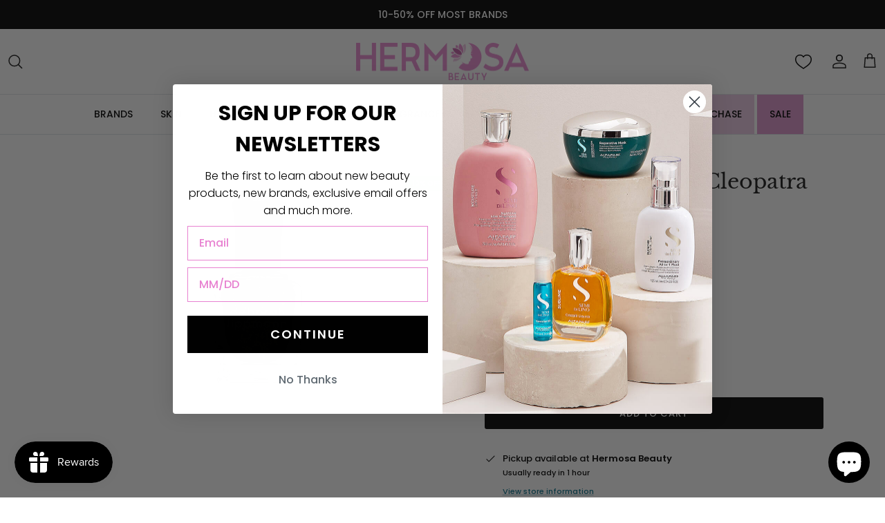

--- FILE ---
content_type: text/html; charset=utf-8
request_url: https://hermosabeauty.com/products/deborah-lippmann-cleopatra-in-new-york-0-5-oz-691289201747
body_size: 72921
content:
<!DOCTYPE html><html lang="en" dir="ltr">
<head>
  <!-- Symmetry 6.0.3 -->

  <title>
    Deborah Lippmann Cleopatra In New York 0.5 oz &ndash; Hermosa Beauty
  </title>

  <meta charset="utf-8" />
<meta name="viewport" content="width=device-width,initial-scale=1.0" />
<meta http-equiv="X-UA-Compatible" content="IE=edge">

<link rel="preconnect" href="https://cdn.shopify.com" crossorigin>
<link rel="preconnect" href="https://fonts.shopify.com" crossorigin>
<link rel="preconnect" href="https://monorail-edge.shopifysvc.com"><link rel="preload" as="font" href="//hermosabeauty.com/cdn/fonts/poppins/poppins_n5.ad5b4b72b59a00358afc706450c864c3c8323842.woff2" type="font/woff2" crossorigin><link rel="preload" as="font" href="//hermosabeauty.com/cdn/fonts/poppins/poppins_n5.ad5b4b72b59a00358afc706450c864c3c8323842.woff2" type="font/woff2" crossorigin><link rel="preload" as="font" href="//hermosabeauty.com/cdn/fonts/libre_baskerville/librebaskerville_n4.2ec9ee517e3ce28d5f1e6c6e75efd8a97e59c189.woff2" type="font/woff2" crossorigin><link rel="preload" as="font" href="//hermosabeauty.com/cdn/fonts/trirong/trirong_n7.a33ed6536f9a7c6d7a9d0b52e1e13fd44f544eff.woff2" type="font/woff2" crossorigin><link rel="preload" href="//hermosabeauty.com/cdn/shop/t/27/assets/vendor.min.js?v=44614958799529775581737555282" as="script">
<link rel="preload" href="//hermosabeauty.com/cdn/shop/t/27/assets/theme.js?v=47209844825015669721739802637" as="script"><link rel="canonical" href="https://hermosabeauty.com/products/deborah-lippmann-cleopatra-in-new-york-0-5-oz-691289201747" /><link rel="icon" href="//hermosabeauty.com/cdn/shop/files/Hermosa-Beauty-Logo-Favicon.png?crop=center&height=48&v=1700084980&width=48" type="image/png"><meta name="description" content="A luxury, treatment-enriched fashion nail polish. All Deborah Lippmann fashion nail polishes are infused with treatment benefits from ingredients such as biotin, green tea extract, and aucoumea. These formulas are long-lasting, dry quickly, and apply evenly while high-quality pigments ensure eye-catching flashes. The r">
<style>
    @font-face {
  font-family: Poppins;
  font-weight: 500;
  font-style: normal;
  font-display: fallback;
  src: url("//hermosabeauty.com/cdn/fonts/poppins/poppins_n5.ad5b4b72b59a00358afc706450c864c3c8323842.woff2") format("woff2"),
       url("//hermosabeauty.com/cdn/fonts/poppins/poppins_n5.33757fdf985af2d24b32fcd84c9a09224d4b2c39.woff") format("woff");
}

    @font-face {
  font-family: Poppins;
  font-weight: 700;
  font-style: normal;
  font-display: fallback;
  src: url("//hermosabeauty.com/cdn/fonts/poppins/poppins_n7.56758dcf284489feb014a026f3727f2f20a54626.woff2") format("woff2"),
       url("//hermosabeauty.com/cdn/fonts/poppins/poppins_n7.f34f55d9b3d3205d2cd6f64955ff4b36f0cfd8da.woff") format("woff");
}

    @font-face {
  font-family: Poppins;
  font-weight: 500;
  font-style: normal;
  font-display: fallback;
  src: url("//hermosabeauty.com/cdn/fonts/poppins/poppins_n5.ad5b4b72b59a00358afc706450c864c3c8323842.woff2") format("woff2"),
       url("//hermosabeauty.com/cdn/fonts/poppins/poppins_n5.33757fdf985af2d24b32fcd84c9a09224d4b2c39.woff") format("woff");
}

    @font-face {
  font-family: Poppins;
  font-weight: 500;
  font-style: italic;
  font-display: fallback;
  src: url("//hermosabeauty.com/cdn/fonts/poppins/poppins_i5.6acfce842c096080e34792078ef3cb7c3aad24d4.woff2") format("woff2"),
       url("//hermosabeauty.com/cdn/fonts/poppins/poppins_i5.a49113e4fe0ad7fd7716bd237f1602cbec299b3c.woff") format("woff");
}

    @font-face {
  font-family: Poppins;
  font-weight: 700;
  font-style: italic;
  font-display: fallback;
  src: url("//hermosabeauty.com/cdn/fonts/poppins/poppins_i7.42fd71da11e9d101e1e6c7932199f925f9eea42d.woff2") format("woff2"),
       url("//hermosabeauty.com/cdn/fonts/poppins/poppins_i7.ec8499dbd7616004e21155106d13837fff4cf556.woff") format("woff");
}

    @font-face {
  font-family: "Libre Baskerville";
  font-weight: 400;
  font-style: normal;
  font-display: fallback;
  src: url("//hermosabeauty.com/cdn/fonts/libre_baskerville/librebaskerville_n4.2ec9ee517e3ce28d5f1e6c6e75efd8a97e59c189.woff2") format("woff2"),
       url("//hermosabeauty.com/cdn/fonts/libre_baskerville/librebaskerville_n4.323789551b85098885c8eccedfb1bd8f25f56007.woff") format("woff");
}

    @font-face {
  font-family: Trirong;
  font-weight: 700;
  font-style: normal;
  font-display: fallback;
  src: url("//hermosabeauty.com/cdn/fonts/trirong/trirong_n7.a33ed6536f9a7c6d7a9d0b52e1e13fd44f544eff.woff2") format("woff2"),
       url("//hermosabeauty.com/cdn/fonts/trirong/trirong_n7.cdb88d0f8e5c427b393745c8cdeb8bc085cbacff.woff") format("woff");
}

    @font-face {
  font-family: Poppins;
  font-weight: 500;
  font-style: normal;
  font-display: fallback;
  src: url("//hermosabeauty.com/cdn/fonts/poppins/poppins_n5.ad5b4b72b59a00358afc706450c864c3c8323842.woff2") format("woff2"),
       url("//hermosabeauty.com/cdn/fonts/poppins/poppins_n5.33757fdf985af2d24b32fcd84c9a09224d4b2c39.woff") format("woff");
}

    @font-face {
  font-family: Poppins;
  font-weight: 600;
  font-style: normal;
  font-display: fallback;
  src: url("//hermosabeauty.com/cdn/fonts/poppins/poppins_n6.aa29d4918bc243723d56b59572e18228ed0786f6.woff2") format("woff2"),
       url("//hermosabeauty.com/cdn/fonts/poppins/poppins_n6.5f815d845fe073750885d5b7e619ee00e8111208.woff") format("woff");
}

  </style>

  <meta property="og:site_name" content="Hermosa Beauty">
<meta property="og:url" content="https://hermosabeauty.com/products/deborah-lippmann-cleopatra-in-new-york-0-5-oz-691289201747">
<meta property="og:title" content="Deborah Lippmann Cleopatra In New York 0.5 oz">
<meta property="og:type" content="product">
<meta property="og:description" content="A luxury, treatment-enriched fashion nail polish. All Deborah Lippmann fashion nail polishes are infused with treatment benefits from ingredients such as biotin, green tea extract, and aucoumea. These formulas are long-lasting, dry quickly, and apply evenly while high-quality pigments ensure eye-catching flashes. The r"><meta property="og:image" content="http://hermosabeauty.com/cdn/shop/files/cleopatrainny_1200x1200.png?v=1687483150">
  <meta property="og:image:secure_url" content="https://hermosabeauty.com/cdn/shop/files/cleopatrainny_1200x1200.png?v=1687483150">
  <meta property="og:image:width" content="3255">
  <meta property="og:image:height" content="2000"><meta property="og:price:amount" content="16.20">
  <meta property="og:price:currency" content="USD"><meta name="twitter:card" content="summary_large_image">
<meta name="twitter:title" content="Deborah Lippmann Cleopatra In New York 0.5 oz">
<meta name="twitter:description" content="A luxury, treatment-enriched fashion nail polish. All Deborah Lippmann fashion nail polishes are infused with treatment benefits from ingredients such as biotin, green tea extract, and aucoumea. These formulas are long-lasting, dry quickly, and apply evenly while high-quality pigments ensure eye-catching flashes. The r">


  <link href="//hermosabeauty.com/cdn/shop/t/27/assets/styles.css?v=93798706931488560791759333785" rel="stylesheet" type="text/css" media="all" />
<link href="//hermosabeauty.com/cdn/shop/t/27/assets/custom.css?v=121140080459194562051739972306" rel="stylesheet" type="text/css" media="all" />
<script>
    window.theme = window.theme || {};
    theme.money_format_with_product_code_preference = "${{amount}}";
    theme.money_format_with_cart_code_preference = "${{amount}}";
    theme.money_format = "${{amount}}";
    theme.strings = {
      previous: "Previous",
      next: "Next",
      addressError: "Error looking up that address",
      addressNoResults: "No results for that address",
      addressQueryLimit: "You have exceeded the Google API usage limit. Consider upgrading to a \u003ca href=\"https:\/\/developers.google.com\/maps\/premium\/usage-limits\"\u003ePremium Plan\u003c\/a\u003e.",
      authError: "There was a problem authenticating your Google Maps API Key.",
      icon_labels_left: "Left",
      icon_labels_right: "Right",
      icon_labels_down: "Down",
      icon_labels_close: "Close",
      icon_labels_plus: "Plus",
      imageSlider: "Image slider",
      cart_terms_confirmation: "You must agree to the terms and conditions before continuing.",
      cart_general_quantity_too_high: "You can only have [QUANTITY] in your cart",
      products_listing_from: "From",
      layout_live_search_see_all: "See all results",
      products_product_add_to_cart: "Add to Cart",
      products_variant_no_stock: "Sold out",
      products_variant_non_existent: "Unavailable",
      products_product_pick_a: "Pick a",
      general_navigation_menu_toggle_aria_label: "Toggle menu",
      general_accessibility_labels_close: "Close",
      products_product_added_to_cart: "Added to cart",
      general_quick_search_pages: "Pages",
      general_quick_search_no_results: "Sorry, we couldn\u0026#39;t find any results",
      collections_general_see_all_subcollections: "See all..."
    };
    theme.routes = {
      cart_url: '/cart',
      cart_add_url: '/cart/add.js',
      cart_update_url: '/cart/update.js',
      predictive_search_url: '/search/suggest'
    };
    theme.settings = {
      cart_type: "drawer",
      after_add_to_cart: "drawer",
      quickbuy_style: "button",
      avoid_orphans: true
    };
    document.documentElement.classList.add('js');
  </script>

  <script src="//hermosabeauty.com/cdn/shop/t/27/assets/vendor.min.js?v=44614958799529775581737555282" defer="defer"></script>
  <script src="//hermosabeauty.com/cdn/shop/t/27/assets/theme.js?v=47209844825015669721739802637" defer="defer"></script>

  <script>window.performance && window.performance.mark && window.performance.mark('shopify.content_for_header.start');</script><meta name="google-site-verification" content="XfRFoYRVCrRDny_99AW9suPKzI_2duu7K8ZLIDkNnhA">
<meta name="facebook-domain-verification" content="o6xwhugilbdtqudewpgr5s5i3r4hwy">
<meta id="shopify-digital-wallet" name="shopify-digital-wallet" content="/66600665326/digital_wallets/dialog">
<meta name="shopify-checkout-api-token" content="fd55c1bd58b26a346be848bb6882f7af">
<meta id="in-context-paypal-metadata" data-shop-id="66600665326" data-venmo-supported="true" data-environment="production" data-locale="en_US" data-paypal-v4="true" data-currency="USD">
<link rel="alternate" hreflang="x-default" href="https://hermosabeauty.com/products/deborah-lippmann-cleopatra-in-new-york-0-5-oz-691289201747">
<link rel="alternate" hreflang="en" href="https://hermosabeauty.com/products/deborah-lippmann-cleopatra-in-new-york-0-5-oz-691289201747">
<link rel="alternate" hreflang="es" href="https://hermosabeauty.com/es/products/deborah-lippmann-cleopatra-in-new-york-0-5-oz-691289201747">
<link rel="alternate" type="application/json+oembed" href="https://hermosabeauty.com/products/deborah-lippmann-cleopatra-in-new-york-0-5-oz-691289201747.oembed">
<script async="async" src="/checkouts/internal/preloads.js?locale=en-US"></script>
<script id="shopify-features" type="application/json">{"accessToken":"fd55c1bd58b26a346be848bb6882f7af","betas":["rich-media-storefront-analytics"],"domain":"hermosabeauty.com","predictiveSearch":true,"shopId":66600665326,"locale":"en"}</script>
<script>var Shopify = Shopify || {};
Shopify.shop = "shophermosabeauty.myshopify.com";
Shopify.locale = "en";
Shopify.currency = {"active":"USD","rate":"1.0"};
Shopify.country = "US";
Shopify.theme = {"name":"ExtendSP Symmetry - SWYM Wishlist App","id":146853003502,"schema_name":"Symmetry","schema_version":"6.0.3","theme_store_id":568,"role":"main"};
Shopify.theme.handle = "null";
Shopify.theme.style = {"id":null,"handle":null};
Shopify.cdnHost = "hermosabeauty.com/cdn";
Shopify.routes = Shopify.routes || {};
Shopify.routes.root = "/";</script>
<script type="module">!function(o){(o.Shopify=o.Shopify||{}).modules=!0}(window);</script>
<script>!function(o){function n(){var o=[];function n(){o.push(Array.prototype.slice.apply(arguments))}return n.q=o,n}var t=o.Shopify=o.Shopify||{};t.loadFeatures=n(),t.autoloadFeatures=n()}(window);</script>
<script id="shop-js-analytics" type="application/json">{"pageType":"product"}</script>
<script defer="defer" async type="module" src="//hermosabeauty.com/cdn/shopifycloud/shop-js/modules/v2/client.init-shop-cart-sync_IZsNAliE.en.esm.js"></script>
<script defer="defer" async type="module" src="//hermosabeauty.com/cdn/shopifycloud/shop-js/modules/v2/chunk.common_0OUaOowp.esm.js"></script>
<script type="module">
  await import("//hermosabeauty.com/cdn/shopifycloud/shop-js/modules/v2/client.init-shop-cart-sync_IZsNAliE.en.esm.js");
await import("//hermosabeauty.com/cdn/shopifycloud/shop-js/modules/v2/chunk.common_0OUaOowp.esm.js");

  window.Shopify.SignInWithShop?.initShopCartSync?.({"fedCMEnabled":true,"windoidEnabled":true});

</script>
<script>(function() {
  var isLoaded = false;
  function asyncLoad() {
    if (isLoaded) return;
    isLoaded = true;
    var urls = ["https:\/\/cloudsearch-1f874.kxcdn.com\/shopify.js?srp=\/a\/search\u0026filtersEnabled=1\u0026shop=shophermosabeauty.myshopify.com","\/\/cdn.shopify.com\/proxy\/d18c1224bf0eef7a7722668bef4701af20c9cc0c42da520bff385b69c008e832\/bingshoppingtool-t2app-prod.trafficmanager.net\/api\/ShopifyMT\/v1\/uet\/tracking_script?shop=shophermosabeauty.myshopify.com\u0026sp-cache-control=cHVibGljLCBtYXgtYWdlPTkwMA","https:\/\/assets1.adroll.com\/shopify\/latest\/j\/shopify_rolling_bootstrap_v2.js?adroll_adv_id=OCW7LGS6DVEV7O2OLPP76Q\u0026adroll_pix_id=O55I5VQDFVCJLBJIX6WIGX\u0026shop=shophermosabeauty.myshopify.com","https:\/\/s3.eu-west-1.amazonaws.com\/production-klarna-il-shopify-osm\/96a3edce0d4c0d28541f7d8d7ba98bb63081798a\/shophermosabeauty.myshopify.com-1738196547212.js?shop=shophermosabeauty.myshopify.com","https:\/\/cdn-app.sealsubscriptions.com\/shopify\/public\/js\/sealsubscriptions.js?shop=shophermosabeauty.myshopify.com"];
    for (var i = 0; i < urls.length; i++) {
      var s = document.createElement('script');
      s.type = 'text/javascript';
      s.async = true;
      s.src = urls[i];
      var x = document.getElementsByTagName('script')[0];
      x.parentNode.insertBefore(s, x);
    }
  };
  if(window.attachEvent) {
    window.attachEvent('onload', asyncLoad);
  } else {
    window.addEventListener('load', asyncLoad, false);
  }
})();</script>
<script id="__st">var __st={"a":66600665326,"offset":-28800,"reqid":"49fe4da5-ee0b-436b-b0dd-42b6f2137bfa-1768507695","pageurl":"hermosabeauty.com\/products\/deborah-lippmann-cleopatra-in-new-york-0-5-oz-691289201747","u":"9ea5c15fc8a8","p":"product","rtyp":"product","rid":7952824205550};</script>
<script>window.ShopifyPaypalV4VisibilityTracking = true;</script>
<script id="captcha-bootstrap">!function(){'use strict';const t='contact',e='account',n='new_comment',o=[[t,t],['blogs',n],['comments',n],[t,'customer']],c=[[e,'customer_login'],[e,'guest_login'],[e,'recover_customer_password'],[e,'create_customer']],r=t=>t.map((([t,e])=>`form[action*='/${t}']:not([data-nocaptcha='true']) input[name='form_type'][value='${e}']`)).join(','),a=t=>()=>t?[...document.querySelectorAll(t)].map((t=>t.form)):[];function s(){const t=[...o],e=r(t);return a(e)}const i='password',u='form_key',d=['recaptcha-v3-token','g-recaptcha-response','h-captcha-response',i],f=()=>{try{return window.sessionStorage}catch{return}},m='__shopify_v',_=t=>t.elements[u];function p(t,e,n=!1){try{const o=window.sessionStorage,c=JSON.parse(o.getItem(e)),{data:r}=function(t){const{data:e,action:n}=t;return t[m]||n?{data:e,action:n}:{data:t,action:n}}(c);for(const[e,n]of Object.entries(r))t.elements[e]&&(t.elements[e].value=n);n&&o.removeItem(e)}catch(o){console.error('form repopulation failed',{error:o})}}const l='form_type',E='cptcha';function T(t){t.dataset[E]=!0}const w=window,h=w.document,L='Shopify',v='ce_forms',y='captcha';let A=!1;((t,e)=>{const n=(g='f06e6c50-85a8-45c8-87d0-21a2b65856fe',I='https://cdn.shopify.com/shopifycloud/storefront-forms-hcaptcha/ce_storefront_forms_captcha_hcaptcha.v1.5.2.iife.js',D={infoText:'Protected by hCaptcha',privacyText:'Privacy',termsText:'Terms'},(t,e,n)=>{const o=w[L][v],c=o.bindForm;if(c)return c(t,g,e,D).then(n);var r;o.q.push([[t,g,e,D],n]),r=I,A||(h.body.append(Object.assign(h.createElement('script'),{id:'captcha-provider',async:!0,src:r})),A=!0)});var g,I,D;w[L]=w[L]||{},w[L][v]=w[L][v]||{},w[L][v].q=[],w[L][y]=w[L][y]||{},w[L][y].protect=function(t,e){n(t,void 0,e),T(t)},Object.freeze(w[L][y]),function(t,e,n,w,h,L){const[v,y,A,g]=function(t,e,n){const i=e?o:[],u=t?c:[],d=[...i,...u],f=r(d),m=r(i),_=r(d.filter((([t,e])=>n.includes(e))));return[a(f),a(m),a(_),s()]}(w,h,L),I=t=>{const e=t.target;return e instanceof HTMLFormElement?e:e&&e.form},D=t=>v().includes(t);t.addEventListener('submit',(t=>{const e=I(t);if(!e)return;const n=D(e)&&!e.dataset.hcaptchaBound&&!e.dataset.recaptchaBound,o=_(e),c=g().includes(e)&&(!o||!o.value);(n||c)&&t.preventDefault(),c&&!n&&(function(t){try{if(!f())return;!function(t){const e=f();if(!e)return;const n=_(t);if(!n)return;const o=n.value;o&&e.removeItem(o)}(t);const e=Array.from(Array(32),(()=>Math.random().toString(36)[2])).join('');!function(t,e){_(t)||t.append(Object.assign(document.createElement('input'),{type:'hidden',name:u})),t.elements[u].value=e}(t,e),function(t,e){const n=f();if(!n)return;const o=[...t.querySelectorAll(`input[type='${i}']`)].map((({name:t})=>t)),c=[...d,...o],r={};for(const[a,s]of new FormData(t).entries())c.includes(a)||(r[a]=s);n.setItem(e,JSON.stringify({[m]:1,action:t.action,data:r}))}(t,e)}catch(e){console.error('failed to persist form',e)}}(e),e.submit())}));const S=(t,e)=>{t&&!t.dataset[E]&&(n(t,e.some((e=>e===t))),T(t))};for(const o of['focusin','change'])t.addEventListener(o,(t=>{const e=I(t);D(e)&&S(e,y())}));const B=e.get('form_key'),M=e.get(l),P=B&&M;t.addEventListener('DOMContentLoaded',(()=>{const t=y();if(P)for(const e of t)e.elements[l].value===M&&p(e,B);[...new Set([...A(),...v().filter((t=>'true'===t.dataset.shopifyCaptcha))])].forEach((e=>S(e,t)))}))}(h,new URLSearchParams(w.location.search),n,t,e,['guest_login'])})(!0,!0)}();</script>
<script integrity="sha256-4kQ18oKyAcykRKYeNunJcIwy7WH5gtpwJnB7kiuLZ1E=" data-source-attribution="shopify.loadfeatures" defer="defer" src="//hermosabeauty.com/cdn/shopifycloud/storefront/assets/storefront/load_feature-a0a9edcb.js" crossorigin="anonymous"></script>
<script data-source-attribution="shopify.dynamic_checkout.dynamic.init">var Shopify=Shopify||{};Shopify.PaymentButton=Shopify.PaymentButton||{isStorefrontPortableWallets:!0,init:function(){window.Shopify.PaymentButton.init=function(){};var t=document.createElement("script");t.src="https://hermosabeauty.com/cdn/shopifycloud/portable-wallets/latest/portable-wallets.en.js",t.type="module",document.head.appendChild(t)}};
</script>
<script data-source-attribution="shopify.dynamic_checkout.buyer_consent">
  function portableWalletsHideBuyerConsent(e){var t=document.getElementById("shopify-buyer-consent"),n=document.getElementById("shopify-subscription-policy-button");t&&n&&(t.classList.add("hidden"),t.setAttribute("aria-hidden","true"),n.removeEventListener("click",e))}function portableWalletsShowBuyerConsent(e){var t=document.getElementById("shopify-buyer-consent"),n=document.getElementById("shopify-subscription-policy-button");t&&n&&(t.classList.remove("hidden"),t.removeAttribute("aria-hidden"),n.addEventListener("click",e))}window.Shopify?.PaymentButton&&(window.Shopify.PaymentButton.hideBuyerConsent=portableWalletsHideBuyerConsent,window.Shopify.PaymentButton.showBuyerConsent=portableWalletsShowBuyerConsent);
</script>
<script data-source-attribution="shopify.dynamic_checkout.cart.bootstrap">document.addEventListener("DOMContentLoaded",(function(){function t(){return document.querySelector("shopify-accelerated-checkout-cart, shopify-accelerated-checkout")}if(t())Shopify.PaymentButton.init();else{new MutationObserver((function(e,n){t()&&(Shopify.PaymentButton.init(),n.disconnect())})).observe(document.body,{childList:!0,subtree:!0})}}));
</script>
<link id="shopify-accelerated-checkout-styles" rel="stylesheet" media="screen" href="https://hermosabeauty.com/cdn/shopifycloud/portable-wallets/latest/accelerated-checkout-backwards-compat.css" crossorigin="anonymous">
<style id="shopify-accelerated-checkout-cart">
        #shopify-buyer-consent {
  margin-top: 1em;
  display: inline-block;
  width: 100%;
}

#shopify-buyer-consent.hidden {
  display: none;
}

#shopify-subscription-policy-button {
  background: none;
  border: none;
  padding: 0;
  text-decoration: underline;
  font-size: inherit;
  cursor: pointer;
}

#shopify-subscription-policy-button::before {
  box-shadow: none;
}

      </style>
<script id="sections-script" data-sections="product-recommendations" defer="defer" src="//hermosabeauty.com/cdn/shop/t/27/compiled_assets/scripts.js?12557"></script>
<script>window.performance && window.performance.mark && window.performance.mark('shopify.content_for_header.end');</script>

  <!--CODE FOR GOOGLE-->
  <!-- <meta name="robots" content="noindex"> -->

  <!-- Google tag (gtag.js) -->
  <script async src="https://www.googletagmanager.com/gtag/js?id=G-0Y9QGRMS1E"></script>
  <script>
    window.dataLayer = window.dataLayer || [];
    function gtag(){dataLayer.push(arguments);}
    gtag('js', new Date());
  
    gtag('config', 'G-0Y9QGRMS1E');
  </script>

  <!-- Google tag (gtag.js) -->
  <script async src="https://www.googletagmanager.com/gtag/js?id=AW-10862542936"></script>
  <script>
    window.dataLayer = window.dataLayer || [];
    function gtag(){dataLayer.push(arguments);}
    gtag('js', new Date());
  
    gtag('config', 'AW-10862542936');
  </script>

  <!-- Microsoft UET Tag -->
  <script>(function(w,d,t,r,u){var f,n,i;w[u]=w[u]||[],f=function(){var o={ti:"148015149", enableAutoSpaTracking: true};o.q=w[u],w[u]=new UET(o),w[u].push("pageLoad")},n=d.createElement(t),n.src=r,n.async=1,n.onload=n.onreadystatechange=function(){var s=this.readyState;s&&s!=="loaded"&&s!=="complete"||(f(),n.onload=n.onreadystatechange=null)},i=d.getElementsByTagName(t)[0],i.parentNode.insertBefore(n,i)})(window,document,"script","//bat.bing.com/bat.js","uetq");</script>
  
  <!-- Extend -- Render Extend SDK Configuration script --> 
  <!-- Extend - Add necessary SDK script tags and configure the store -->
<script src='https://sdk.helloextend.com/extend-sdk-client/v1/extend-sdk-client.min.js' defer='defer'></script>
<script src='https://sdk.helloextend.com/extend-sdk-client-shopify-addon/v1/extend-sdk-client-shopify-addon.min.js' defer='defer'></script>

<script>
    window.addEventListener('DOMContentLoaded', function(){
        window.Extend.config({storeId: '3ba5bbf3-fcc8-4cf6-8165-eedeeaf3fd9c', environment: 'production'});
        window.Extend.integration = {};

        // Extend - Analytics and writeLogs boolean
        window.Extend.integration.analytics = true;
        window.Extend.integration.writeLogs = false;

        // Extend - QA Cypress booleans
        window.Extend.integration.isExtendPdpOfferEnabled = true;
        window.Extend.integration.isExtendOfferModalEnabled = true;
        window.Extend.integration.isExtendMainCartOfferEnabled = true;

        // Only defines utils if Extend and ExtendShopify is defined
        if (window.Extend && window.ExtendShopify) {
            const extendUtils = {

                /*
                * takes in object and logs it if writeLogs is true
                * @param {object} objToLog will be an object of information to log
                */
                logger: (objToLog) => {
                    try {
                        if(Extend.integration.writeLogs){
                            console.log("EXTEND: ", objToLog);
                        }
                    } catch (error) {
                        console.warn("EXTEND: " + error);
                    }
                }
            };
            window.Extend.integration.utils = extendUtils;
        }
    })
</script>

<!-- Extend - Render aftermarket integration snippet -->
<script>
    window.addEventListener('DOMContentLoaded', function () {
        if (window.Extend && window.ExtendShopify && window.Shopify && window.Shopify.currency && window.Shopify.currency.active === 'USD') {
            try {
                // Get params from URL
                const params = (new URL(document.location)).searchParams;

                // Check if leadToken or leadtoken is in the URL
                let leadToken = params.get('leadToken')
                    ? params.get('leadToken')
                    : params.get('leadtoken');

                if (leadToken) {
                    Extend.aftermarketModal.open({
                        leadToken: leadToken,
                        onClose: function (plan, product, quantity) {
                            if (plan && product) {
                                ExtendShopify.addPlanToCart({
                                    plan: plan,
                                    product: product,
                                    leadToken: leadToken,
                                    quantity: quantity || 1
                                }, function () {
                                    window.location = '/cart'
                                })
                            }
                        }
                    });
                }
            } catch (error) {
                console.error("EXTEND: " + error);
            }
        }
    });
</script>
<!-- Extend - Render analytics -->
<script>

// run scripts on DOMContentLoaded to avoid affecting site load time
window.addEventListener('DOMContentLoaded', function() {

    // Only run ajax integration if Extend and ExtendShopify is defined, the currency is set to USD and analytics are enabled
    if (window.Extend && window.ExtendShopify && Extend.integration.analytics && window.Shopify && window.Shopify.currency && window.Shopify.currency.active === 'USD') {

        /***********************/
        /* util functions      */
        /***********************/

        // getPlanId - Takes in the cart and a product ID and returns the plan ID for that product
        function getPlanId(cart, productId) {
            let planId;
            cart.items.forEach(function(item) {
                if (item.properties.Ref && item.properties.Ref === productId) 
                    planId = item.sku.toString();
                
            })
            return planId
        }

        /***********************/
        /* end util functions  */
        /***********************/

        // productAnalytics() - Takes in the product ID and quantity at the time it is added to the cart
        let productAnalytics = function(prodId, prodQty) {
            if (prodId) {
                if (!prodQty) 
                    prodQty = 1;
                
                Extend.trackProductAddedToCart({productId: prodId.toString(), productQuantity: parseInt(prodQty)});
            } else {
                console.warn("Extend: Product id is " + prodId)
            }
        }

        // cartAnalytics() - Takes in the oldCart and the newCart at a point where the cart updates
        let cartAnalytics = function(oldCart, newCart) {
            try{
                //if there is an old or new cart with items. 
                if (oldCart && newCart && oldCart.items && newCart.items) { 
                    // Triggers if an item has been removed
                    if (oldCart.items.length > newCart.items.length) {
                        oldCart.items.forEach(function(currentItem) {
                            let productFound = false
                            newCart.items.forEach(function(currentNewItem) {
                                if (currentItem.id == currentNewItem.id) {
                                    productFound = true
                                }
                            })

                            // making sdk call of which product was removed from cart
                            if (productFound === false) {
                                if (currentItem.vendor === 'Extend' && currentItem && currentItem.sku && currentItem.properties.Ref) {
                                    Extend.trackOfferRemovedFromCart({productId: currentItem.properties.Ref.toString(), planId: currentItem.sku.toString()});
                                } else if (currentItem.id) {
                                    Extend.trackProductRemovedFromCart({productId: currentItem.id.toString()})
                                }
                            }
                        })

                        // Triggers if an item quantity has changed
                    } else if (oldCart.item_count != newCart.item_count) {
                        oldCart.items.forEach(function(currentItem) {
                            newCart.items.forEach(function(currentNewItem) {

                                // Runs when the updated item is found if its not an Extend warranty
                                if (currentItem.id == currentNewItem.id && currentItem.quantity != currentNewItem.quantity && currentItem.vendor != 'Extend') {
                                    if (currentItem.id && currentNewItem.quantity && ExtendShopify.warrantyAlreadyInCart(currentItem.id.toString(), oldCart.items)) { // Gets the associated plan ID using the product ID
                                        let planId = getPlanId(newCart, currentItem.id.toString())

                                        // Product has warranty in cart
                                        Extend.trackOfferUpdated({
                                            productId: currentItem.id.toString(),
                                            planId: planId,
                                            updates: {
                                                warrantyQuantity: parseInt(currentNewItem.quantity),
                                                productQuantity: parseInt(currentNewItem.quantity)
                                            }
                                        });
                                    } else if (currentItem.id && currentNewItem.quantity) { // Product has no warranty in cart
                                        Extend.trackProductUpdated({
                                            productId: currentItem.id.toString(),
                                            updates: {
                                                productQuantity: parseInt(currentNewItem.quantity)
                                            }
                                        });
                                    }
                                }
                            })
                        })
                    }
                } else {
                    console.warn("EXTEND: corrupt cart objects");
                }
            }catch(error){
                console.error("EXTEND: "+ error);
            }
        }

        window.Extend.integration.productAnalytics = productAnalytics;
        window.Extend.integration.cartAnalytics = cartAnalytics;

    }
}) 
</script>

<!-- Extend -- Load product integration script -->
<script>

    // Run scripts on DOMContentLoaded to avoid affecting site load time
    window.addEventListener('DOMContentLoaded', function () {

        // Checks if Extend lives in the window and the active currency is USD before showing Extend offers
        if (window.Extend && window.ExtendShopify && window.Shopify && window.Shopify.currency && window.Shopify.currency.active === 'USD' && window.meta.page.pageType == 'product') {

            /************************/
            /* Initial Variables    */
            /************************/
            const productForm = document.querySelector('.buy-buttons-row form[action="/cart/add"]'); // Change this to the product form element
            const addToCartButton = productForm.querySelector('button[type="submit"]'); // Change this to the Add-To-Cart element
            const productCategory = meta.product.type;
            const extendOffer = document.createElement('div');
            const extendUtils = window.Extend.integration.utils;
            const extendLogger = extendUtils.logger;

            extendOffer.className = 'extend-offer';
            addToCartButton.parentElement.insertBefore(extendOffer, addToCartButton);

            /************************/
            /* QA Cypress Variables */
            /************************/
            window.Extend.integration.pdpProductForm = productForm;
            window.Extend.integration.pdpAddToCartButton = addToCartButton;
            window.Extend.integration.pdpExtendOffer = extendOffer;

            /************************/
            /* initProductOffer     */
            /************************/
            // Initializes product offers and handles ATC button functionality for the main PDP ATC
            function initProductOffer() {
                try {
                    extendLogger({ productForm, addToCartButton, extendOffer });

                    // Fail safes
                    if (!productForm || !addToCartButton || !extendOffer) {
                        throw new Error("Exiting - missing productForm, addToCartButton, or extendOffer")
                    }

                    // Check if product is an extend warranty, if so disable the atc
                    function isExtend() {
                        if (meta.product && meta.product.vendor === 'Extend') {
                            addToCartButton.disabled = true;
                        }
                    }

                    // Checks if product is an Extend warranty and if so disables
                    isExtend();

                    // Grabs the variantId from the productForm and renders the initial offers for it
                    let variantId = productForm.id.value;

                    // Grabs the product price from the metadata
                    let productPrice = meta.product.variants.filter(variant => variant.id.toString() === variantId.toString())[0].price;

                    // Renders Extend offer
                    Extend.buttons.render(extendOffer, { referenceId: variantId, price: productPrice, category: productCategory });

                    // Listens for changes to the productForm and sets the activeProduct for extend via variantID
                    productForm.addEventListener('change', function () {
                        variantId = productForm.id.value
                        if (variantId) {
                            productPrice = meta.product.variants.filter(variant => variant.id.toString() === variantId.toString())[0].price;
                            Extend.setActiveProduct(extendOffer, { referenceId: variantId, price: productPrice, category: productCategory });
                            isExtend();
                        }
                    });

                    // click simulation handling add to cart
                    function handleAddToCart(e) {
                        e.preventDefault();
                        e.stopImmediatePropagation();

                        const quantityEl = productForm.querySelector('[name="quantity"]');
                        const quantity = quantityEl && quantityEl.value;
                        ExtendShopify.handleAddToCart(extendOffer, {
                            quantity: quantity,
                            modal: true,
                            done: function () {

                                // Trigger Analytics
                                if (window.Extend.integration.analytics)
                                    window.Extend.integration.productAnalytics(variantId, quantity);

                                // remove default click listener
                                addToCartButton.removeEventListener('click', handleAddToCart, true);

                                // click atc button
                                addToCartButton.click();

                                // add default click listener back
                                addToCartButton.addEventListener('click', handleAddToCart, true);
                            }
                        });
                    }

                    // run handleCaddtoCart when we click ATC, capturing event
                    addToCartButton.addEventListener('click', handleAddToCart, true);
                } catch (error) {
                    console.error("EXTEND:", error)
                }
            }

            // Initial product offer render
            if (!Extend.buttons.instance(extendOffer)) {
                initProductOffer();
            }
        }

    })
</script>

<style>
    .extend-offer {
        padding-bottom: 5px;
    }
</style>
<!-- Extend -- Load side cart integration script -->
<script>
    
    // run scripts on DOMContentLoaded to avoid affecting site load time
    window.addEventListener('DOMContentLoaded', function () {
        
        // Only run ajax integration if Extend and ExtendShopify is defined, and the currency is set to USD
        if (window.Extend && window.ExtendShopify && window.Shopify && window.Shopify.currency && window.Shopify.currency.active === 'USD' && window.location.pathname.indexOf('cart') < 0) {
            
            /*****************************************/
            /* Global Variables - THEME SPECIFIC     */
            /*****************************************/
            
            let cartRowItem = '.cart-item'; // This is the container element for each item in the cart
            let cartRowItemTitle = '.cart-item__title a'; // This is the title anchor element for the product
            let cartRowItemImage = '.cart-item__image a'; // This is the product image or image anchor element
            let cartRowItemQuantity = '.quantity.buttoned-input input'; // This is the input element containing the product quantity
            let warrantyContainer = '.cart-item__description'; // This is the container where the offer will be appended
            let warrantyOriginalMeta = '.small-text'; // Each warranty metadata item we want to remove.
            let metadataContainer = '.cart-item__description'; // This is where warranty metadata will be appended (Product and Term)
            let offerClass = 'extend-side-cart-offer'; // This is the class that will be assigned to each Extend offer
            let titleReformat = false; // If warranty titles contain various extra characters, set this to true. Sets title to 'Extend Protection Plan'
            let localCart = {"note":null,"attributes":{},"original_total_price":0,"total_price":0,"total_discount":0,"total_weight":0.0,"item_count":0,"items":[],"requires_shipping":false,"currency":"USD","items_subtotal_price":0,"cart_level_discount_applications":[],"checkout_charge_amount":0}; // Shopify Cart Object on initial load
            let regEx = /\d+$/;
            const extendUtils = window.Extend.integration.utils;
            const extendLogger = extendUtils.logger;
            
            // QA Cypress variables
            window.Extend.integration.sideCartRowItem = cartRowItem;
            window.Extend.integration.sideCartRowItemTitle = cartRowItemTitle;
            window.Extend.integration.sideCartRowItemImage = cartRowItemImage;
            window.Extend.integration.sideCartRowItemQuantity = cartRowItemQuantity;
            window.Extend.integration.sideWarrantyContainer = warrantyContainer;
            window.Extend.integration.sideWarrantyOriginalMeta = warrantyOriginalMeta;
            window.Extend.integration.sideMetadataContainer = metadataContainer;
            window.Extend.integration.sideCartOffer = offerClass;
            
            // Fail safe for cart
            if (!localCart) {
                console.error("EXTEND: Exiting - localCart unavailable")
                return false;
            }
            
            /***********************/
            /* util functions      */
            /***********************/
            // findAll(element) - querySelectorAll to search for children in document OR a parentElement
            function findAll(elementToFind, parentElement) {
                const items = parentElement
                ? parentElement.querySelectorAll(elementToFind)
                : document.querySelectorAll(elementToFind);
                return items;
            }
            
            /**************************************/
            /* refreshCart - THEME SPECIFIC       */
            /**************************************/
            // Refresh the cart (hard refresh by default)
            function refreshCart() {
                fetch("/cart.js", {
                    credentials: "same-origin",
                    method: "GET",
                    headers: { "Content-Type": "application/json", "X-Requested-With": "XMLHttpRequest" }
                }).then(function (updatedCart) {
                    return updatedCart.json().then(({ items, total_price }) => {
                        if (localCart.items.length != items.length) {
                            localStorage.setItem('extendRefresh', 'true')
                            return location.href = location.hash ? location.href.substring(0, location.href.indexOf("#")) : location.href;
                        }
                        
                        const currentCartItemElements = document.querySelectorAll(cartRowItem);
                        Array.from(currentCartItemElements).forEach(function (element, index) {
                            const quantity = element.querySelector(cartRowItemQuantity);
                            if (quantity.value != items[index].quantity) {
                                quantity.value = items[index].quantity;
                            }
                        });
                        
                        window.setTimeout(function () {
                            // handleStyling();
                            
                            let newPrice = total_price.toString();
                            if (newPrice.length > 5) {
                                newPrice = newPrice.substring(0, newPrice.length - 5) + "," + newPrice.substring(newPrice.length - 5);
                            }
                            
                            newPrice = newPrice.substring(0, newPrice.length - 2) + "." + newPrice.substring(newPrice.length - 2);
                            document.querySelector(".subtotal .theme-money").innerHTML = "$" + newPrice;
                        }, 500);
                    });
                });
            }
            
            /***********************/
            /* createElement       */
            /***********************/
            // createElement(product) - Takes in the product element, and creates the Extend offer element + appends the offer
            function createElement(product, index) {
                try {
                    // Removes existing offer elements before creating new ones
                    let extendOffer = product.querySelector('.' + offerClass);
                    if (extendOffer)
                    extendOffer.remove();
                    
                    let url = product.querySelector(cartRowItemTitle).href;
                    
                    if (!url) {
                        throw new Error("Exiting - url unavailable")
                    }
                    
                    // Grabs variant ID from URL if available, otherwise from localCart
                    let variantId = url.match(regEx) ? url.match(regEx)[0] : localCart.items[index].id;
                    
                    // Select quantity value
                    let quantity = product.querySelector(cartRowItemQuantity).value;
                    
                    // Parent container to append ajax offer
                    let container = product.querySelector(warrantyContainer);
                    
                    extendLogger({ url, variantId, quantity, container });
                    
                    // Fail safes
                    if (!variantId || !quantity || !container) {
                        throw new Error("Exiting - variant, quantity or container unavailable");
                    }
                    
                    // Create new element & set class, data-extend-variant, and data-extend-quantity attributes
                    let newExtendOffer = document.createElement('div');
                    newExtendOffer.className = offerClass;
                    newExtendOffer.setAttribute('data-extend-variant', variantId);
                    newExtendOffer.setAttribute('data-extend-quantity', quantity);
                    
                    // Append the offer to the container element (THEME SPECIFIC)
                    container.append(newExtendOffer);
                } catch (error) {
                    console.error("EXTEND:", error);
                }
            }
            
            /************************/
            /* Handle Styling       */
            /************************/
            // Finds all cartRowItems and styles only Extend warranties
            function handleStyling() {
                
                findAll(cartRowItem).forEach(function (el, index) {
                    try {
                        // Grab the title of the current item
                        let title = el.querySelector(cartRowItemTitle);
                        extendLogger({ title });
                        
                        // Title fail safe
                        if (!title) {
                            throw new Error("Exiting - title unavailable");
                        }
                        // If it's a warranty set isExtend to true and remove links
                        if (title.innerText.toLowerCase().indexOf('extend protection plan') > -1) { // Grab the image of the current item and fail safe
                            // Select and remove pointerEvents from warranty title
                            title.style.pointerEvents = 'none';
                            
                            if (titleReformat === true) {
                                title.innerText = 'Extend Protection Plan';
                            };
                            
                            let image = el.querySelector(cartRowItemImage);
                            extendLogger({ image });
                            
                            if (!image) {
                                throw new Error("Exiting - image unavailable");
                            }
                            
                            // Select and remove pointerEvents from warranty image
                            image.style.pointerEvents = 'none';
                            
                            /**************************************/
                            /* THEME SPECIFIC STYLING START       */
                            /**************************************/
                            
                            // Removes old metadata
                            if (el.querySelector(warrantyOriginalMeta)) {
                                findAll(warrantyOriginalMeta, el).forEach(function (each) {
                                    // each.remove();
                                })
                            }
                            
                            // Selects where to append warranty metadata
                            let contentContainer = el.querySelector(metadataContainer)
                            let warrantyProductData;
                            let warrantyTermData;
                            
                            if (localCart.items[index].options_with_values && localCart.items[index].options_with_values[1]) { // Finds the ref id string in the product info string and replaces with an empty string
                                let regexReplace = localCart.items[index].options_with_values[0].value.match(/\-\d{5,}/g);
                                warrantyProductData = localCart.items[index].options_with_values[0].value.replace(regexReplace, '');
                                warrantyTermData = localCart.items[index].options_with_values[1].value;
                            } else {
                                warrantyProductData = localCart.items[index].properties.Product;
                                warrantyTermData = localCart.items[index].properties.Term;
                            }
                            
                            // Appends Product and Term metadata
                            if (el.querySelector(metadataContainer)) {
                                let warrantyProductName = document.createElement('p');
                                warrantyProductName.className = 'extend-warranty-info';
                                warrantyProductName.innerHTML = 'Product: ' + warrantyProductData;
                                warrantyProductName.style.margin = '0';
                                warrantyProductName.setAttribute('data-cy', 'warranty-description-product');
                                let warrantyProductTerm = document.createElement('p')
                                warrantyProductTerm.className = 'extend-warranty-info';
                                warrantyProductTerm.innerHTML = 'Term: ' + warrantyTermData;
                                warrantyProductTerm.style.margin = '0';
                                warrantyProductTerm.setAttribute('data-cy', 'warranty-description-term');
                                
                                // Only append the metadata if it's not already there
                                if (!el.querySelector('.extend-warranty-info')) {
                                    contentContainer.append(warrantyProductName, warrantyProductTerm);
                                }
                            }
                            
                            /**************************************/
                            /* THEME SPECIFIC STYLING END         */
                            /**************************************/
                            
                        } else { // Create an offer element for each product
                            createElement(el, index);
                        }
                    } catch (error) {
                        console.error("EXTEND:", error);
                    }
                });
            }
            
            /************************/
            /* initializeCartOffer  */
            /************************/
            // Invokes handleStyling and finds all offers in the cart, handling both normalization and balancing
            function initializeCartOffer() {
                
                normalizeCartSP();
                
                // Handles styling and creates offer elements
                window.setTimeout(function() {
                    
                    handleStyling();
                    
                    // Find all offer elements
                    findAll('.' + offerClass).forEach(function (el) {
                        
                        // Grab attributes out of element
                        let variantId = el.getAttribute('data-extend-variant');
                        let quantity = el.getAttribute('data-extend-quantity');
                        
                        
                        // Grabs the product category and price from the current item metadata
                        let productCategory;
                        let productPrice;
                        if (localCart.items.filter(item => item.id.toString() === variantId).length > 0) {
                            productCategory = localCart.items.filter(item => item.id.toString() === variantId)[0].product_type
                            productPrice = localCart.items.filter(item => item.id.toString() === variantId)[0].price
                        }
                        
                        // If there's already a warranty in cart, return
                        if (ExtendShopify.warrantyAlreadyInCart(variantId, localCart.items)) {
                            return true;
                        } else {
                            // Render all other buttons
                            Extend.buttons.renderSimpleOffer(el, {
                                referenceId: variantId,
                                price: productPrice,
                                category: productCategory,
                                onAddToCart: function (options) {
                                    ExtendShopify.addPlanToCart({
                                        plan: options.plan,
                                        product: options.product,
                                        quantity: quantity
                                    }, function (err) {
                                        try {
                                            // An error occurred
                                            if (err) {
                                                throw new Error({ "Exiting - Error in onAddToCart": error });
                                            } else {
                                                refreshCart();
                                            }
                                        } catch (error) {
                                            console.error("EXTEND:", error)
                                        }
                                    });
                                }
                            });
                        }
                    })
                    
                }, 500)
                
            }
            
            window.addEventListener('refreshAjaxSideCart', function (e) {
                fetch('/cart.js', {
                    credentials: 'same-origin',
                    method: 'GET',
                    headers: {
                        'Content-Type': 'application/json',
                        'X-Requested-With': 'XMLHttpRequest'
                    }
                })
                .then((e) => {
                    e.json()
                    .then((e) => {
                        if (window.Extend.integration.analytics)
                        window.Extend.integration.cartAnalytics(localCart, e);
                        
                        localCart = e;
                        initializeCartOffer();
                    })
                    .catch((error) => {
                        console.error("EXTEND:", error)
                    });
                })
                .catch((error) => {
                    console.error("EXTEND: Failed to fetch cart - ", error)
                });
            });
            
            // SHIPPING PROTECTION
            const shippingProtectionOfferId = 'extend-sidecart-shipping-offer' // This is the ID that will be assigned to the Extend Shipping Protection Offer
            const shippingProtectionContainer = '.cart-drawer__footer' // This is where the shipping protection offer will be PREPENDED (Switch to append or insertBefore as needed)
            
            function renderOrUpdateSP(spcart) {
                const mappedCartItems = ExtendShopify.spCartMapper(spcart.items)
                if (Extend.shippingProtection._instance !== null) {
                    Extend.shippingProtection.update({ items: mappedCartItems })
                } else {
                    const shippingProtectionOffer = document.createElement('div')
                    shippingProtectionOffer.id = shippingProtectionOfferId;
                    document.querySelector(shippingProtectionContainer).prepend(shippingProtectionOffer)
                    
                    const isShippingProtectionInCart = ExtendShopify.shippingProtectionInCart(spcart.items);
                    
                    Extend.shippingProtection.render({
                        selector: '#extend-sidecart-shipping-offer',
                        items: mappedCartItems,
                        isShippingProtectionInCart,
                        onEnable(quote) {
                            ExtendShopify.addSpPlanToCart({
                                quote,
                                
                                callback(err, resp) {
                                    if (err) {
                                        return;
                                    } else {
                                        refreshCart()
                                    }
                                },
                            })
                        },
                        onDisable(quote) {
                            ExtendShopify.updateSpPlanInCart({
                                action: 'remove',
                                quote,
                                
                                callback(err, resp) {
                                    // an error occurred
                                    if (err) {
                                        return;
                                    } else if (resp.isUpdated) {
                                      refreshCart()
                                    }
                                },
                            })
                        },
                        onUpdate(quote) {
                            ExtendShopify.updateSpPlanInCart({
                                action: 'update',
                                quote,
                                
                                callback(err, resp) {
                                    // an error occurred
                                    if (err) {
                                        return;
                                    } else if (resp.isUpdated) refreshCart()
                                },
                            })
                        },
                    });  
                }
                
                window.setTimeout(function() {
                    if(!Extend.shippingProtection._instance.component.isEnabled) {
                        const shippingDisclaimer = document.createElement('p');
                        shippingDisclaimer.className = 'sp-disclaimer';
                        shippingDisclaimer.innerHTML = '<b>We carefully pack each order, but loss, damage, or theft can happen in transit.</b> Enable Extend to insure your package.';
                        shippingDisclaimer.style.color = 'green';
                        shippingDisclaimer.style.textAlign = 'left';
                        
                        // If disclaimer already exists return
                        if(document.querySelector('.sp-disclaimer')) {
                            return;
                        }
                        
                        // Append disclaimer above the SP offer
                        if (!Extend.shippingProtection._instance.component.isShippingProtectionInCart) {
                          document.getElementById(shippingProtectionOfferId).style.marginBottom = '100px';
                          Extend.shippingProtection._instance.iframe.parentElement.prepend(shippingDisclaimer)
                        } 
                    }
                }, 500)
            }
            
            
            document.querySelector('.cart-link').addEventListener('click', function(){
                window.dispatchEvent(new Event('refreshAjaxSideCart'))
            })
            
            document.querySelectorAll('button[type="submit"]')[1].addEventListener('click', function(){
                window.setTimeout(function() {
                    window.dispatchEvent(new Event('refreshAjaxSideCart'))
                }, 500)
            });
            
            // normalizeCartSP should be the called at the very top of initializeCartOffers()
            function normalizeCartSP() {
                ExtendShopify.updateExtendLineItems({
                    balanceCart: true,
                    callback(err, data) {
                        if (!err && data && ((data.updates && Object.keys(data.updates).length > 0) || data.additions)) {
                            refreshCart()
                        }
                        renderOrUpdateSP(data.cart)
                    }
                })
            }
            
            if(localStorage.getItem('extendRefresh') === 'true' && localCart.items.length > 0) {
                localStorage.setItem('extendRefresh', 'false')
                window.setTimeout(function() {
                    if (document.querySelector('.cart-link')) document.querySelector('.cart-link').click();
                }, 500)
                
            }
            
            
        }
    });
</script>

<style>
    .extend-side-cart-offer {
        margin-top: 5px;
    }
    
    #extend-sidecart-shipping-offer {
        text-align: end;
        height: 100px;
    }
    
    #extend-offers-modal-iframe {
        z-index: 99999999999 !important;
    }
    
    #extend-learn-more-modal-iframe {
        z-index: 99999999999 !important;
    }
</style>


<!-- Extend -- Load cart integration script -->
<script>

    // run scripts on DOMContentLoaded to avoid affecting site load time
    window.addEventListener('DOMContentLoaded', function () {

        // Only run ajax integration if Extend and ExtendShopify is defined, and the currency is set to USD
        if (window.Extend && window.ExtendShopify && window.Shopify && window.Shopify.currency && window.Shopify.currency.active === 'USD' && window.location.pathname.includes('/cart')) {

            /*****************************************/
            /* Global Variables - THEME SPECIFIC     */
            /*****************************************/

            let cartRowItem = '.cart-item'; // This is the container element for each item in the cart
            let cartRowItemTitle = '.cart-item__title a'; // This is the title anchor element for the product
            let cartRowItemImage = '.cart-item__image a'; // This is the product image or image anchor element
            let cartRowItemQuantity = '.quantity.buttoned-input input'; // This is the input element containing the product quantity
            let warrantyContainer = '.cart-item__description'; // This is the container where the offer will be appended
            let warrantyOriginalMeta = '.small-text'; // Each warranty metadata item we want to remove.
            let metadataContainer = '.cart-item__description'; // This is where warranty metadata will be appended (Product and Term)
            const shippingProtectionContainer = '.checkout-subtotal-container__right' // This is where the shipping protection offer will be PREPENDED (Switch to append or insertBefore as needed)
            let offerClass = 'extend-cart-offer'; // This is the class that will be assigned to each Extend offer
            const shippingProtectionOfferId = 'extend-shipping-offer' // This is the ID that will be assigned to the Extend Shipping Protection Offer
            let titleReformat = false; // If warranty titles contain various extra characters, set this to true. Sets title to 'Extend Protection Plan'
            let localCart = {"note":null,"attributes":{},"original_total_price":0,"total_price":0,"total_discount":0,"total_weight":0.0,"item_count":0,"items":[],"requires_shipping":false,"currency":"USD","items_subtotal_price":0,"cart_level_discount_applications":[],"checkout_charge_amount":0}; // Shopify Cart Object on initial load
            const extendUtils = window.Extend.integration.utils;
            const extendLogger = extendUtils.logger;
            let regEx = /\d+$/;

            // QA Cypress variables
            window.Extend.integration.mainCartRowItem = cartRowItem;
            window.Extend.integration.mainCartRowItemTitle = cartRowItemTitle;
            window.Extend.integration.mainCartRowItemImage = cartRowItemImage;
            window.Extend.integration.mainCartRowItemQuantity = cartRowItemQuantity;
            window.Extend.integration.mainCartWarrantyContainer = warrantyContainer;
            window.Extend.integration.mainCartWarrantyOriginalMeta = warrantyOriginalMeta;
            window.Extend.integration.mainCartMetadataContainer = metadataContainer;
            window.Extend.integration.mainCartOffer = offerClass;


            // Fail safe for cart
            if (!localCart) {
                return false;
            }

            /***********************/
            /* util functions      */
            /***********************/
            // findAll(element) - querySelectorAll to search for children in document OR a parentElement
            function findAll(elementToFind, parentElement) {
                const items = parentElement
                    ? parentElement.querySelectorAll(elementToFind)
                    : document.querySelectorAll(elementToFind);
                return items;
            }

            /**************************************/
            /* refreshCart - THEME SPECIFIC       */
            /**************************************/
            // Refresh the cart (hard refresh by default)
            function refreshCart() {
                location.href = location.hash
                    ? location.href.substring(0, location.href.indexOf('#'))
                    : location.href;
            }

            /**************************************/
            /* SHIPPING PROTECTION       */
            /**************************************/

            let cart = {"note":null,"attributes":{},"original_total_price":0,"total_price":0,"total_discount":0,"total_weight":0.0,"item_count":0,"items":[],"requires_shipping":false,"currency":"USD","items_subtotal_price":0,"cart_level_discount_applications":[],"checkout_charge_amount":0};

            function renderOrUpdateSP(spcart) {
                const mappedCartItems = ExtendShopify.spCartMapper(spcart.items)
                if (Extend.shippingProtection._instance !== null) {
                    Extend.shippingProtection.update({ items: mappedCartItems })
                } else {
                    const shippingProtectionOffer = document.createElement('div')
                    shippingProtectionOffer.id = shippingProtectionOfferId;
                    shippingProtectionOffer.style.textAlign = 'end';
                    document.querySelector(shippingProtectionContainer).parentElement.before(shippingProtectionOffer)

                    const isShippingProtectionInCart = ExtendShopify.shippingProtectionInCart(spcart.items);

                    Extend.shippingProtection.render({
                        selector: '#extend-shipping-offer',
                        items: mappedCartItems,
                        isShippingProtectionInCart,
                        onEnable(quote) {
                            ExtendShopify.addSpPlanToCart({
                                quote,
                                cart: spcart,
                                callback(err, resp) {
                                    if (err) {
                                        return;
                                    } else {
                                        refreshCart()
                                    }
                                },
                            })
                        },
                        onDisable(quote) {
                            ExtendShopify.updateSpPlanInCart({
                                action: 'remove',
                                cart: spcart,
                                callback(err, resp) {
                                    // an error occurred
                                    if (err) {
                                        return;
                                    } else if (resp.isUpdated) {
                                        refreshCart()
                                    }
                                },
                            })
                        },
                        onUpdate(quote) {
                            ExtendShopify.updateSpPlanInCart({
                                action: 'update',
                                cart: spcart,
                                callback(err, resp) {
                                    // an error occurred
                                    if (err) {
                                        return;
                                    } else if (resp.isUpdated) {
                                        refreshCart()
                                    }
                                },
                            })
                        },
                    });
                }
              window.setTimeout(function() {
                if(!Extend.shippingProtection._instance.component.isEnabled) {
                  const shippingDisclaimer = document.createElement('p');
                  shippingDisclaimer.class = 'sp-disclaimer';
                  shippingDisclaimer.innerHTML = '<b>We carefully pack each order, but loss, damage, or theft can happen in transit.</b> Enable Extend to insure your package.';
                  shippingDisclaimer.style.color = 'green';
                  shippingDisclaimer.style.textAlign = 'left';
        
                  // If disclaimer already exists return
                  if(document.querySelector('.sp-disclaimer')) {
                    return;
                  }
        
                  // Append disclaimer above the SP offer
                  if (!Extend.shippingProtection._instance.component.isShippingProtectionInCart) {
                      Extend.shippingProtection._instance.iframe.parentElement.prepend(shippingDisclaimer)
                    } 
                }
              }, 500)
            }

            // normalizeCartSP should be the called at the very top of initializeCartOffers()
            function normalizeCartSP() {
                ExtendShopify.updateExtendLineItems({
                    balanceCart: true,
                    callback(err, data) {
                        if (!err && data && (data.updates || data.additions)) {
                            refreshCart();
                        }
                        renderOrUpdateSP(data.cart)
                    },
                })
            }

            /***********************/
            /* createElement       */
            /***********************/
            // createElement(product) - Takes in the product element, and creates the Extend offer element + appends the offer
            function createElement(product, index) {
                try {
                    // Removes existing offer elements before creating new ones
                    let extendOffer = product.querySelector('.' + offerClass);
                    if (extendOffer)
                        extendOffer.remove();

                    let url = product.querySelector(cartRowItemTitle).href;

                    if (!url) {
                        throw new Error("Exiting - url unavailable")
                    }

                    // Grabs variant ID from URL if available, otherwise from localCart
                    let variantId = url.match(regEx) ? url.match(regEx)[0] : localCart.items[index].id;

                    // Select quantity value
                    let quantity = product.querySelector(cartRowItemQuantity).value;

                    // Parent container to append ajax offer
                    let container = product.querySelector(warrantyContainer);

                    extendLogger({ url, variantId, quantity, container });

                    // Fail safes
                    if (!variantId || !quantity || !container) {
                        throw new Error("Exiting - variant, quantity or container unavailable");
                    }

                    // Create new element & set class, data-extend-variant, and data-extend-quantity attributes
                    let newExtendOffer = document.createElement('div');
                    newExtendOffer.className = offerClass;
                    newExtendOffer.setAttribute('data-extend-variant', variantId);
                    newExtendOffer.setAttribute('data-extend-quantity', quantity);

                    // Append the offer to the container element (THEME SPECIFIC)
                    container.append(newExtendOffer);
                } catch (error) {
                    console.error("EXTEND:", error);
                }
            }

            /************************/
            /* Handle Styling       */
            /************************/
            // Finds all cartRowItems and styles only Extend warranties
            function handleStyling() {

                findAll(cartRowItem).forEach(function (el, index) {
                    try {
                        // Grab the title of the current item
                        let title = el.querySelector(cartRowItemTitle);
                        extendLogger({ title });

                        // Title fail safe
                        if (!title) {
                            throw new Error("Exiting - title unavailable");
                        }

                        // If it's a warranty set isExtend to true and remove links
                        if (title.innerText.toLowerCase().indexOf('extend protection') > -1) { // Grab the image of the current item and fail safe
                            // Select and remove pointerEvents from warranty title
                            title.style.pointerEvents = 'none';

                            if (titleReformat === true) {
                                title.innerText = 'Extend Protection Plan';
                            };

                            let image = el.querySelector(cartRowItemImage);
                            extendLogger({ image });

                            if (!image) {
                                throw new Error("Exiting - image unavailable");
                            }

                            // Select and remove pointerEvents from warranty image
                            image.style.pointerEvents = 'none';

                            /**************************************/
                            /* THEME SPECIFIC STYLING START       */
                            /**************************************/

                            // Removes old metadata
                            if (el.querySelector(warrantyOriginalMeta)) {
                                findAll(warrantyOriginalMeta, el).forEach(function (each) {
                                    each.remove();
                                })
                            }

                            // Selects where to append warranty metadata
                            let contentContainer = el.querySelector(metadataContainer)
                            let warrantyProductData;
                            let warrantyTermData;

                            if (localCart.items[index].options_with_values && localCart.items[index].options_with_values[1]) { // Finds the ref id string in the product info string and replaces with an empty string
                                let regexReplace = localCart.items[index].options_with_values[0].value.match(/\-\d{5,}/g);
                                warrantyProductData = localCart.items[index].options_with_values[0].value.replace(regexReplace, '');
                                warrantyTermData = localCart.items[index].options_with_values[1].value;
                            } else {
                                warrantyProductData = localCart.items[index].properties.Product;
                                warrantyTermData = localCart.items[index].properties.Term;
                            }

                            // Appends Product and Term metadata
                            if (el.querySelector(metadataContainer)) {
                                let warrantyProductName = document.createElement('p');
                                warrantyProductName.className = 'extend-warranty-info';
                                warrantyProductName.innerHTML = 'Product: ' + warrantyProductData;
                                warrantyProductName.style.margin = '0';
                                warrantyProductName.setAttribute('data-cy', 'warranty-description-product');
                                let warrantyProductTerm = document.createElement('p')
                                warrantyProductTerm.className = 'extend-warranty-info';
                                warrantyProductTerm.innerHTML = 'Term: ' + warrantyTermData;
                                warrantyProductTerm.style.margin = '0';
                                warrantyProductTerm.setAttribute('data-cy', 'warranty-description-term');

                                // Only append the metadata if it's not already there
                                if (!el.querySelector('.extend-warranty-info')) {
                                    contentContainer.append(warrantyProductName, warrantyProductTerm);
                                }
                            }

                            /**************************************/
                            /* THEME SPECIFIC STYLING END         */
                            /**************************************/

                        } else { // Create an offer element for each product
                            createElement(el, index);
                        }
                    } catch (error) {
                        console.error("EXTEND:", error);
                    }
                });
            }

            /************************/
            /* initializeCartOffer  */
            /************************/
            // Invokes handleStyling and finds all offers in the cart, handling both normalization and balancing
            function initializeCartOffer(fromRefresh = false) {

                // Normalizes the cart with SP
                if (!fromRefresh) {
                    //normalization
                    normalizeCartSP();
                }

                // Handles styling and creates offer elements
                handleStyling();

                // Find all offer elements
                findAll('.' + offerClass).forEach(function (el) {

                    // Grab attributes out of element
                    let variantId = el.getAttribute('data-extend-variant');
                    let quantity = el.getAttribute('data-extend-quantity');

                    // Grabs the product category and price from the current item metadata
                    let productCategory;
                    let productPrice;
                    if (localCart.items.filter(item => item.id.toString() === variantId).length > 0) {
                        productCategory = localCart.items.filter(item => item.id.toString() === variantId)[0].product_type
                        productPrice = localCart.items.filter(item => item.id.toString() === variantId)[0].price
                    }

                    // If there's already a warranty in cart, return
                    if (ExtendShopify.warrantyAlreadyInCart(variantId, localCart.items)) {
                        return true;
                    } else {
                        // Render all other buttons
                        Extend.buttons.renderSimpleOffer(el, {
                            referenceId: variantId,
                            price: productPrice,
                            category: productCategory,
                            onAddToCart: function (options) {
                                ExtendShopify.addPlanToCart({
                                    plan: options.plan,
                                    product: options.product,
                                    quantity: quantity
                                }, function (err) {
                                    try {
                                        // An error occurred
                                        if (err) {
                                            throw new Error({ "Exiting - Error in onAddToCart": error });
                                        } else {
                                            refreshCart();
                                        }
                                    } catch (error) {
                                        console.error("EXTEND:", error)
                                    }
                                });
                            }
                        });
                    }
                })
            }

            let cartForm = document.querySelector('cart-form');

            function handleCheckout(e) {
                e.preventDefault();
                e.stopImmediatePropagation();

                ExtendShopify.updateExtendLineItems({
                    balanceCart: true,
                    callback(err, data) {
                        cartForm.removeEventListener('submit', handleCheckout, true);
                        document.querySelector('button[name="checkout"]').click();
                    }
                });
            }

            cartForm.addEventListener('submit', handleCheckout, true);

            // initializeCartOffer when script is initially rendered
            initializeCartOffer();


            window.addEventListener('refreshAjaxSideCart', function (e) {
                fetch('/cart.js', {
                    credentials: 'same-origin',
                    method: 'GET',
                    headers: {
                        'Content-Type': 'application/json',
                        'X-Requested-With': 'XMLHttpRequest'
                    }
                })
                    .then((e) => {
                        e.json()
                            .then((e) => {
                                if (window.Extend.integration.analytics)
                                    window.Extend.integration.cartAnalytics(localCart, e);

                                localCart = e;
                                initializeCartOffer();
                            })
                            .catch((error) => {
                                console.error("EXTEND:", error)
                            });
                    })
                    .catch((error) => {
                        console.error("EXTEND: Failed to fetch cart - ", error)
                    });
            });
        }
    });
</script>

<style>
    #extend-offers-modal-iframe {
        z-index: 99999999999 !important;
    }

    #extend-learn-more-modal-iframe {
        z-index: 99999999999 !important;
    }

    #sp-learn-more-modal-iframe {
        z-index: 99999999999 !important;
    }

</style>
<!-- Extend -- End Extend code -->
 
  <!-- Extend -- End Extend code -->   

  <!-- Microsoft Tracking Tag -->
  <script>(function(w,d,t,r,u){var f,n,i;w[u]=w[u]||[],f=function(){var o={ti:"355026829", enableAutoSpaTracking: true};o.q=w[u],w[u]=new UET(o),w[u].push("pageLoad")},n=d.createElement(t),n.src=r,n.async=1,n.onload=n.onreadystatechange=function(){var s=this.readyState;s&&s!=="loaded"&&s!=="complete"||(f(),n.onload=n.onreadystatechange=null)},i=d.getElementsByTagName(t)[0],i.parentNode.insertBefore(n,i)})(window,document,"script","//bat.bing.com/bat.js","uetq");</script>

  <!-- Meta Pixel Code -->
  <script>
  !function(f,b,e,v,n,t,s)
  {if(f.fbq)return;n=f.fbq=function(){n.callMethod?
  n.callMethod.apply(n,arguments):n.queue.push(arguments)};
  if(!f._fbq)f._fbq=n;n.push=n;n.loaded=!0;n.version='2.0';
  n.queue=[];t=b.createElement(e);t.async=!0;
  t.src=v;s=b.getElementsByTagName(e)[0];
  s.parentNode.insertBefore(t,s)}(window, document,'script',
  'https://connect.facebook.net/en_US/fbevents.js');
  fbq('init', '457287339183052');
  fbq('track', 'PageView');
  </script>
  <noscript><img height="1" width="1" style="display:none"
  src="https://www.facebook.com/tr?id=457287339183052&ev=PageView&noscript=1"
  /></noscript>
  <!-- End Meta Pixel Code -->

  <!--Microsoft Tag-->
  <script>window.uetq = window.uetq || [];window.uetq.push('event', '', {"revenue_value":Replace_with_Variable_Revenue_Function(),"currency":"USD"});</script>
<!-- BEGIN app block: shopify://apps/judge-me-reviews/blocks/judgeme_core/61ccd3b1-a9f2-4160-9fe9-4fec8413e5d8 --><!-- Start of Judge.me Core -->






<link rel="dns-prefetch" href="https://cdnwidget.judge.me">
<link rel="dns-prefetch" href="https://cdn.judge.me">
<link rel="dns-prefetch" href="https://cdn1.judge.me">
<link rel="dns-prefetch" href="https://api.judge.me">

<script data-cfasync='false' class='jdgm-settings-script'>window.jdgmSettings={"pagination":5,"disable_web_reviews":false,"badge_no_review_text":"No reviews","badge_n_reviews_text":"{{ n }} review/reviews","hide_badge_preview_if_no_reviews":true,"badge_hide_text":false,"enforce_center_preview_badge":false,"widget_title":"Customer Reviews","widget_open_form_text":"Write a review","widget_close_form_text":"Cancel review","widget_refresh_page_text":"Refresh page","widget_summary_text":"Based on {{ number_of_reviews }} review/reviews","widget_no_review_text":"Be the first to write a review","widget_name_field_text":"Display name","widget_verified_name_field_text":"Verified Name (public)","widget_name_placeholder_text":"Display name","widget_required_field_error_text":"This field is required.","widget_email_field_text":"Email address","widget_verified_email_field_text":"Verified Email (private, can not be edited)","widget_email_placeholder_text":"Your email address","widget_email_field_error_text":"Please enter a valid email address.","widget_rating_field_text":"Rating","widget_review_title_field_text":"Review Title","widget_review_title_placeholder_text":"Give your review a title","widget_review_body_field_text":"Review content","widget_review_body_placeholder_text":"Start writing here...","widget_pictures_field_text":"Picture/Video (optional)","widget_submit_review_text":"Submit Review","widget_submit_verified_review_text":"Submit Verified Review","widget_submit_success_msg_with_auto_publish":"Thank you! Please refresh the page in a few moments to see your review. You can remove or edit your review by logging into \u003ca href='https://judge.me/login' target='_blank' rel='nofollow noopener'\u003eJudge.me\u003c/a\u003e","widget_submit_success_msg_no_auto_publish":"Thank you! Your review will be published as soon as it is approved by the shop admin. You can remove or edit your review by logging into \u003ca href='https://judge.me/login' target='_blank' rel='nofollow noopener'\u003eJudge.me\u003c/a\u003e","widget_show_default_reviews_out_of_total_text":"Showing {{ n_reviews_shown }} out of {{ n_reviews }} reviews.","widget_show_all_link_text":"Show all","widget_show_less_link_text":"Show less","widget_author_said_text":"{{ reviewer_name }} said:","widget_days_text":"{{ n }} days ago","widget_weeks_text":"{{ n }} week/weeks ago","widget_months_text":"{{ n }} month/months ago","widget_years_text":"{{ n }} year/years ago","widget_yesterday_text":"Yesterday","widget_today_text":"Today","widget_replied_text":"\u003e\u003e {{ shop_name }} replied:","widget_read_more_text":"Read more","widget_reviewer_name_as_initial":"","widget_rating_filter_color":"#fbcd0a","widget_rating_filter_see_all_text":"See all reviews","widget_sorting_most_recent_text":"Most Recent","widget_sorting_highest_rating_text":"Highest Rating","widget_sorting_lowest_rating_text":"Lowest Rating","widget_sorting_with_pictures_text":"Only Pictures","widget_sorting_most_helpful_text":"Most Helpful","widget_open_question_form_text":"Ask a question","widget_reviews_subtab_text":"Reviews","widget_questions_subtab_text":"Questions","widget_question_label_text":"Question","widget_answer_label_text":"Answer","widget_question_placeholder_text":"Write your question here","widget_submit_question_text":"Submit Question","widget_question_submit_success_text":"Thank you for your question! We will notify you once it gets answered.","verified_badge_text":"Verified","verified_badge_bg_color":"","verified_badge_text_color":"","verified_badge_placement":"left-of-reviewer-name","widget_review_max_height":"","widget_hide_border":false,"widget_social_share":false,"widget_thumb":false,"widget_review_location_show":false,"widget_location_format":"","all_reviews_include_out_of_store_products":true,"all_reviews_out_of_store_text":"(out of store)","all_reviews_pagination":100,"all_reviews_product_name_prefix_text":"about","enable_review_pictures":true,"enable_question_anwser":false,"widget_theme":"default","review_date_format":"mm/dd/yyyy","default_sort_method":"most-recent","widget_product_reviews_subtab_text":"Product Reviews","widget_shop_reviews_subtab_text":"Shop Reviews","widget_other_products_reviews_text":"Reviews for other products","widget_store_reviews_subtab_text":"Store reviews","widget_no_store_reviews_text":"This store hasn't received any reviews yet","widget_web_restriction_product_reviews_text":"This product hasn't received any reviews yet","widget_no_items_text":"No items found","widget_show_more_text":"Show more","widget_write_a_store_review_text":"Write a Store Review","widget_other_languages_heading":"Reviews in Other Languages","widget_translate_review_text":"Translate review to {{ language }}","widget_translating_review_text":"Translating...","widget_show_original_translation_text":"Show original ({{ language }})","widget_translate_review_failed_text":"Review couldn't be translated.","widget_translate_review_retry_text":"Retry","widget_translate_review_try_again_later_text":"Try again later","show_product_url_for_grouped_product":false,"widget_sorting_pictures_first_text":"Pictures First","show_pictures_on_all_rev_page_mobile":false,"show_pictures_on_all_rev_page_desktop":false,"floating_tab_hide_mobile_install_preference":false,"floating_tab_button_name":"★ Reviews","floating_tab_title":"Let customers speak for us","floating_tab_button_color":"","floating_tab_button_background_color":"","floating_tab_url":"","floating_tab_url_enabled":false,"floating_tab_tab_style":"text","all_reviews_text_badge_text":"Customers rate us {{ shop.metafields.judgeme.all_reviews_rating | round: 1 }}/5 based on {{ shop.metafields.judgeme.all_reviews_count }} reviews.","all_reviews_text_badge_text_branded_style":"{{ shop.metafields.judgeme.all_reviews_rating | round: 1 }} out of 5 stars based on {{ shop.metafields.judgeme.all_reviews_count }} reviews","is_all_reviews_text_badge_a_link":false,"show_stars_for_all_reviews_text_badge":false,"all_reviews_text_badge_url":"","all_reviews_text_style":"text","all_reviews_text_color_style":"judgeme_brand_color","all_reviews_text_color":"#108474","all_reviews_text_show_jm_brand":true,"featured_carousel_show_header":true,"featured_carousel_title":"Let customers speak for us","testimonials_carousel_title":"Customers are saying","videos_carousel_title":"Real customer stories","cards_carousel_title":"Customers are saying","featured_carousel_count_text":"from {{ n }} reviews","featured_carousel_add_link_to_all_reviews_page":false,"featured_carousel_url":"","featured_carousel_show_images":true,"featured_carousel_autoslide_interval":5,"featured_carousel_arrows_on_the_sides":false,"featured_carousel_height":250,"featured_carousel_width":80,"featured_carousel_image_size":0,"featured_carousel_image_height":250,"featured_carousel_arrow_color":"#eeeeee","verified_count_badge_style":"vintage","verified_count_badge_orientation":"horizontal","verified_count_badge_color_style":"judgeme_brand_color","verified_count_badge_color":"#108474","is_verified_count_badge_a_link":false,"verified_count_badge_url":"","verified_count_badge_show_jm_brand":true,"widget_rating_preset_default":5,"widget_first_sub_tab":"product-reviews","widget_show_histogram":true,"widget_histogram_use_custom_color":false,"widget_pagination_use_custom_color":false,"widget_star_use_custom_color":false,"widget_verified_badge_use_custom_color":false,"widget_write_review_use_custom_color":false,"picture_reminder_submit_button":"Upload Pictures","enable_review_videos":false,"mute_video_by_default":false,"widget_sorting_videos_first_text":"Videos First","widget_review_pending_text":"Pending","featured_carousel_items_for_large_screen":3,"social_share_options_order":"Facebook,Twitter","remove_microdata_snippet":true,"disable_json_ld":false,"enable_json_ld_products":false,"preview_badge_show_question_text":false,"preview_badge_no_question_text":"No questions","preview_badge_n_question_text":"{{ number_of_questions }} question/questions","qa_badge_show_icon":false,"qa_badge_position":"same-row","remove_judgeme_branding":false,"widget_add_search_bar":false,"widget_search_bar_placeholder":"Search","widget_sorting_verified_only_text":"Verified only","featured_carousel_theme":"default","featured_carousel_show_rating":true,"featured_carousel_show_title":true,"featured_carousel_show_body":true,"featured_carousel_show_date":false,"featured_carousel_show_reviewer":true,"featured_carousel_show_product":false,"featured_carousel_header_background_color":"#108474","featured_carousel_header_text_color":"#ffffff","featured_carousel_name_product_separator":"reviewed","featured_carousel_full_star_background":"#108474","featured_carousel_empty_star_background":"#dadada","featured_carousel_vertical_theme_background":"#f9fafb","featured_carousel_verified_badge_enable":true,"featured_carousel_verified_badge_color":"#108474","featured_carousel_border_style":"round","featured_carousel_review_line_length_limit":3,"featured_carousel_more_reviews_button_text":"Read more reviews","featured_carousel_view_product_button_text":"View product","all_reviews_page_load_reviews_on":"scroll","all_reviews_page_load_more_text":"Load More Reviews","disable_fb_tab_reviews":false,"enable_ajax_cdn_cache":false,"widget_advanced_speed_features":5,"widget_public_name_text":"displayed publicly like","default_reviewer_name":"John Smith","default_reviewer_name_has_non_latin":true,"widget_reviewer_anonymous":"Anonymous","medals_widget_title":"Judge.me Review Medals","medals_widget_background_color":"#f9fafb","medals_widget_position":"footer_all_pages","medals_widget_border_color":"#f9fafb","medals_widget_verified_text_position":"left","medals_widget_use_monochromatic_version":false,"medals_widget_elements_color":"#108474","show_reviewer_avatar":true,"widget_invalid_yt_video_url_error_text":"Not a YouTube video URL","widget_max_length_field_error_text":"Please enter no more than {0} characters.","widget_show_country_flag":false,"widget_show_collected_via_shop_app":true,"widget_verified_by_shop_badge_style":"light","widget_verified_by_shop_text":"Verified by Shop","widget_show_photo_gallery":false,"widget_load_with_code_splitting":true,"widget_ugc_install_preference":false,"widget_ugc_title":"Made by us, Shared by you","widget_ugc_subtitle":"Tag us to see your picture featured in our page","widget_ugc_arrows_color":"#ffffff","widget_ugc_primary_button_text":"Buy Now","widget_ugc_primary_button_background_color":"#108474","widget_ugc_primary_button_text_color":"#ffffff","widget_ugc_primary_button_border_width":"0","widget_ugc_primary_button_border_style":"none","widget_ugc_primary_button_border_color":"#108474","widget_ugc_primary_button_border_radius":"25","widget_ugc_secondary_button_text":"Load More","widget_ugc_secondary_button_background_color":"#ffffff","widget_ugc_secondary_button_text_color":"#108474","widget_ugc_secondary_button_border_width":"2","widget_ugc_secondary_button_border_style":"solid","widget_ugc_secondary_button_border_color":"#108474","widget_ugc_secondary_button_border_radius":"25","widget_ugc_reviews_button_text":"View Reviews","widget_ugc_reviews_button_background_color":"#ffffff","widget_ugc_reviews_button_text_color":"#108474","widget_ugc_reviews_button_border_width":"2","widget_ugc_reviews_button_border_style":"solid","widget_ugc_reviews_button_border_color":"#108474","widget_ugc_reviews_button_border_radius":"25","widget_ugc_reviews_button_link_to":"judgeme-reviews-page","widget_ugc_show_post_date":true,"widget_ugc_max_width":"800","widget_rating_metafield_value_type":true,"widget_primary_color":"#cfb000","widget_enable_secondary_color":true,"widget_secondary_color":"#edf5f5","widget_summary_average_rating_text":"{{ average_rating }} out of 5","widget_media_grid_title":"Customer photos \u0026 videos","widget_media_grid_see_more_text":"See more","widget_round_style":false,"widget_show_product_medals":true,"widget_verified_by_judgeme_text":"Verified by Judge.me","widget_show_store_medals":true,"widget_verified_by_judgeme_text_in_store_medals":"Verified by Judge.me","widget_media_field_exceed_quantity_message":"Sorry, we can only accept {{ max_media }} for one review.","widget_media_field_exceed_limit_message":"{{ file_name }} is too large, please select a {{ media_type }} less than {{ size_limit }}MB.","widget_review_submitted_text":"Review Submitted!","widget_question_submitted_text":"Question Submitted!","widget_close_form_text_question":"Cancel","widget_write_your_answer_here_text":"Write your answer here","widget_enabled_branded_link":true,"widget_show_collected_by_judgeme":true,"widget_reviewer_name_color":"","widget_write_review_text_color":"","widget_write_review_bg_color":"","widget_collected_by_judgeme_text":"collected by Judge.me","widget_pagination_type":"standard","widget_load_more_text":"Load More","widget_load_more_color":"#108474","widget_full_review_text":"Full Review","widget_read_more_reviews_text":"Read More Reviews","widget_read_questions_text":"Read Questions","widget_questions_and_answers_text":"Questions \u0026 Answers","widget_verified_by_text":"Verified by","widget_verified_text":"Verified","widget_number_of_reviews_text":"{{ number_of_reviews }} reviews","widget_back_button_text":"Back","widget_next_button_text":"Next","widget_custom_forms_filter_button":"Filters","custom_forms_style":"vertical","widget_show_review_information":false,"how_reviews_are_collected":"How reviews are collected?","widget_show_review_keywords":false,"widget_gdpr_statement":"How we use your data: We'll only contact you about the review you left, and only if necessary. By submitting your review, you agree to Judge.me's \u003ca href='https://judge.me/terms' target='_blank' rel='nofollow noopener'\u003eterms\u003c/a\u003e, \u003ca href='https://judge.me/privacy' target='_blank' rel='nofollow noopener'\u003eprivacy\u003c/a\u003e and \u003ca href='https://judge.me/content-policy' target='_blank' rel='nofollow noopener'\u003econtent\u003c/a\u003e policies.","widget_multilingual_sorting_enabled":false,"widget_translate_review_content_enabled":false,"widget_translate_review_content_method":"manual","popup_widget_review_selection":"automatically_with_pictures","popup_widget_round_border_style":true,"popup_widget_show_title":true,"popup_widget_show_body":true,"popup_widget_show_reviewer":false,"popup_widget_show_product":true,"popup_widget_show_pictures":true,"popup_widget_use_review_picture":true,"popup_widget_show_on_home_page":true,"popup_widget_show_on_product_page":true,"popup_widget_show_on_collection_page":true,"popup_widget_show_on_cart_page":true,"popup_widget_position":"bottom_left","popup_widget_first_review_delay":5,"popup_widget_duration":5,"popup_widget_interval":5,"popup_widget_review_count":5,"popup_widget_hide_on_mobile":true,"review_snippet_widget_round_border_style":true,"review_snippet_widget_card_color":"#FFFFFF","review_snippet_widget_slider_arrows_background_color":"#FFFFFF","review_snippet_widget_slider_arrows_color":"#000000","review_snippet_widget_star_color":"#108474","show_product_variant":false,"all_reviews_product_variant_label_text":"Variant: ","widget_show_verified_branding":true,"widget_ai_summary_title":"Customers say","widget_ai_summary_disclaimer":"AI-powered review summary based on recent customer reviews","widget_show_ai_summary":false,"widget_show_ai_summary_bg":false,"widget_show_review_title_input":true,"redirect_reviewers_invited_via_email":"review_widget","request_store_review_after_product_review":false,"request_review_other_products_in_order":false,"review_form_color_scheme":"default","review_form_corner_style":"square","review_form_star_color":{},"review_form_text_color":"#333333","review_form_background_color":"#ffffff","review_form_field_background_color":"#fafafa","review_form_button_color":{},"review_form_button_text_color":"#ffffff","review_form_modal_overlay_color":"#000000","review_content_screen_title_text":"How would you rate this product?","review_content_introduction_text":"We would love it if you would share a bit about your experience.","store_review_form_title_text":"How would you rate this store?","store_review_form_introduction_text":"We would love it if you would share a bit about your experience.","show_review_guidance_text":true,"one_star_review_guidance_text":"Poor","five_star_review_guidance_text":"Great","customer_information_screen_title_text":"About you","customer_information_introduction_text":"Please tell us more about you.","custom_questions_screen_title_text":"Your experience in more detail","custom_questions_introduction_text":"Here are a few questions to help us understand more about your experience.","review_submitted_screen_title_text":"Thanks for your review!","review_submitted_screen_thank_you_text":"We are processing it and it will appear on the store soon.","review_submitted_screen_email_verification_text":"Please confirm your email by clicking the link we just sent you. This helps us keep reviews authentic.","review_submitted_request_store_review_text":"Would you like to share your experience of shopping with us?","review_submitted_review_other_products_text":"Would you like to review these products?","store_review_screen_title_text":"Would you like to share your experience of shopping with us?","store_review_introduction_text":"We value your feedback and use it to improve. Please share any thoughts or suggestions you have.","reviewer_media_screen_title_picture_text":"Share a picture","reviewer_media_introduction_picture_text":"Upload a photo to support your review.","reviewer_media_screen_title_video_text":"Share a video","reviewer_media_introduction_video_text":"Upload a video to support your review.","reviewer_media_screen_title_picture_or_video_text":"Share a picture or video","reviewer_media_introduction_picture_or_video_text":"Upload a photo or video to support your review.","reviewer_media_youtube_url_text":"Paste your Youtube URL here","advanced_settings_next_step_button_text":"Next","advanced_settings_close_review_button_text":"Close","modal_write_review_flow":false,"write_review_flow_required_text":"Required","write_review_flow_privacy_message_text":"We respect your privacy.","write_review_flow_anonymous_text":"Post review as anonymous","write_review_flow_visibility_text":"This won't be visible to other customers.","write_review_flow_multiple_selection_help_text":"Select as many as you like","write_review_flow_single_selection_help_text":"Select one option","write_review_flow_required_field_error_text":"This field is required","write_review_flow_invalid_email_error_text":"Please enter a valid email address","write_review_flow_max_length_error_text":"Max. {{ max_length }} characters.","write_review_flow_media_upload_text":"\u003cb\u003eClick to upload\u003c/b\u003e or drag and drop","write_review_flow_gdpr_statement":"We'll only contact you about your review if necessary. By submitting your review, you agree to our \u003ca href='https://judge.me/terms' target='_blank' rel='nofollow noopener'\u003eterms and conditions\u003c/a\u003e and \u003ca href='https://judge.me/privacy' target='_blank' rel='nofollow noopener'\u003eprivacy policy\u003c/a\u003e.","rating_only_reviews_enabled":false,"show_negative_reviews_help_screen":false,"new_review_flow_help_screen_rating_threshold":3,"negative_review_resolution_screen_title_text":"Tell us more","negative_review_resolution_text":"Your experience matters to us. If there were issues with your purchase, we're here to help. Feel free to reach out to us, we'd love the opportunity to make things right.","negative_review_resolution_button_text":"Contact us","negative_review_resolution_proceed_with_review_text":"Leave a review","negative_review_resolution_subject":"Issue with purchase from {{ shop_name }}.{{ order_name }}","preview_badge_collection_page_install_status":false,"widget_review_custom_css":"","preview_badge_custom_css":"","preview_badge_stars_count":"5-stars","featured_carousel_custom_css":"","floating_tab_custom_css":"","all_reviews_widget_custom_css":"","medals_widget_custom_css":"","verified_badge_custom_css":"","all_reviews_text_custom_css":"","transparency_badges_collected_via_store_invite":false,"transparency_badges_from_another_provider":false,"transparency_badges_collected_from_store_visitor":false,"transparency_badges_collected_by_verified_review_provider":false,"transparency_badges_earned_reward":false,"transparency_badges_collected_via_store_invite_text":"Review collected via store invitation","transparency_badges_from_another_provider_text":"Review collected from another provider","transparency_badges_collected_from_store_visitor_text":"Review collected from a store visitor","transparency_badges_written_in_google_text":"Review written in Google","transparency_badges_written_in_etsy_text":"Review written in Etsy","transparency_badges_written_in_shop_app_text":"Review written in Shop App","transparency_badges_earned_reward_text":"Review earned a reward for future purchase","product_review_widget_per_page":10,"widget_store_review_label_text":"Review about the store","checkout_comment_extension_title_on_product_page":"Customer Comments","checkout_comment_extension_num_latest_comment_show":5,"checkout_comment_extension_format":"name_and_timestamp","checkout_comment_customer_name":"last_initial","checkout_comment_comment_notification":true,"preview_badge_collection_page_install_preference":true,"preview_badge_home_page_install_preference":false,"preview_badge_product_page_install_preference":true,"review_widget_install_preference":"","review_carousel_install_preference":false,"floating_reviews_tab_install_preference":"none","verified_reviews_count_badge_install_preference":false,"all_reviews_text_install_preference":false,"review_widget_best_location":true,"judgeme_medals_install_preference":false,"review_widget_revamp_enabled":false,"review_widget_qna_enabled":false,"review_widget_header_theme":"minimal","review_widget_widget_title_enabled":true,"review_widget_header_text_size":"medium","review_widget_header_text_weight":"regular","review_widget_average_rating_style":"compact","review_widget_bar_chart_enabled":true,"review_widget_bar_chart_type":"numbers","review_widget_bar_chart_style":"standard","review_widget_expanded_media_gallery_enabled":false,"review_widget_reviews_section_theme":"standard","review_widget_image_style":"thumbnails","review_widget_review_image_ratio":"square","review_widget_stars_size":"medium","review_widget_verified_badge":"standard_text","review_widget_review_title_text_size":"medium","review_widget_review_text_size":"medium","review_widget_review_text_length":"medium","review_widget_number_of_columns_desktop":3,"review_widget_carousel_transition_speed":5,"review_widget_custom_questions_answers_display":"always","review_widget_button_text_color":"#FFFFFF","review_widget_text_color":"#000000","review_widget_lighter_text_color":"#7B7B7B","review_widget_corner_styling":"soft","review_widget_review_word_singular":"review","review_widget_review_word_plural":"reviews","review_widget_voting_label":"Helpful?","review_widget_shop_reply_label":"Reply from {{ shop_name }}:","review_widget_filters_title":"Filters","qna_widget_question_word_singular":"Question","qna_widget_question_word_plural":"Questions","qna_widget_answer_reply_label":"Answer from {{ answerer_name }}:","qna_content_screen_title_text":"Ask a question about this product","qna_widget_question_required_field_error_text":"Please enter your question.","qna_widget_flow_gdpr_statement":"We'll only contact you about your question if necessary. By submitting your question, you agree to our \u003ca href='https://judge.me/terms' target='_blank' rel='nofollow noopener'\u003eterms and conditions\u003c/a\u003e and \u003ca href='https://judge.me/privacy' target='_blank' rel='nofollow noopener'\u003eprivacy policy\u003c/a\u003e.","qna_widget_question_submitted_text":"Thanks for your question!","qna_widget_close_form_text_question":"Close","qna_widget_question_submit_success_text":"We’ll notify you by email when your question is answered.","all_reviews_widget_v2025_enabled":false,"all_reviews_widget_v2025_header_theme":"default","all_reviews_widget_v2025_widget_title_enabled":true,"all_reviews_widget_v2025_header_text_size":"medium","all_reviews_widget_v2025_header_text_weight":"regular","all_reviews_widget_v2025_average_rating_style":"compact","all_reviews_widget_v2025_bar_chart_enabled":true,"all_reviews_widget_v2025_bar_chart_type":"numbers","all_reviews_widget_v2025_bar_chart_style":"standard","all_reviews_widget_v2025_expanded_media_gallery_enabled":false,"all_reviews_widget_v2025_show_store_medals":true,"all_reviews_widget_v2025_show_photo_gallery":true,"all_reviews_widget_v2025_show_review_keywords":false,"all_reviews_widget_v2025_show_ai_summary":false,"all_reviews_widget_v2025_show_ai_summary_bg":false,"all_reviews_widget_v2025_add_search_bar":false,"all_reviews_widget_v2025_default_sort_method":"most-recent","all_reviews_widget_v2025_reviews_per_page":10,"all_reviews_widget_v2025_reviews_section_theme":"default","all_reviews_widget_v2025_image_style":"thumbnails","all_reviews_widget_v2025_review_image_ratio":"square","all_reviews_widget_v2025_stars_size":"medium","all_reviews_widget_v2025_verified_badge":"bold_badge","all_reviews_widget_v2025_review_title_text_size":"medium","all_reviews_widget_v2025_review_text_size":"medium","all_reviews_widget_v2025_review_text_length":"medium","all_reviews_widget_v2025_number_of_columns_desktop":3,"all_reviews_widget_v2025_carousel_transition_speed":5,"all_reviews_widget_v2025_custom_questions_answers_display":"always","all_reviews_widget_v2025_show_product_variant":false,"all_reviews_widget_v2025_show_reviewer_avatar":true,"all_reviews_widget_v2025_reviewer_name_as_initial":"","all_reviews_widget_v2025_review_location_show":false,"all_reviews_widget_v2025_location_format":"","all_reviews_widget_v2025_show_country_flag":false,"all_reviews_widget_v2025_verified_by_shop_badge_style":"light","all_reviews_widget_v2025_social_share":false,"all_reviews_widget_v2025_social_share_options_order":"Facebook,Twitter,LinkedIn,Pinterest","all_reviews_widget_v2025_pagination_type":"standard","all_reviews_widget_v2025_button_text_color":"#FFFFFF","all_reviews_widget_v2025_text_color":"#000000","all_reviews_widget_v2025_lighter_text_color":"#7B7B7B","all_reviews_widget_v2025_corner_styling":"soft","all_reviews_widget_v2025_title":"Customer reviews","all_reviews_widget_v2025_ai_summary_title":"Customers say about this store","all_reviews_widget_v2025_no_review_text":"Be the first to write a review","platform":"shopify","branding_url":"https://app.judge.me/reviews/stores/hermosabeauty.com","branding_text":"Powered by Judge.me","locale":"en","reply_name":"Hermosa Beauty","widget_version":"3.0","footer":true,"autopublish":true,"review_dates":true,"enable_custom_form":false,"shop_use_review_site":true,"shop_locale":"en","enable_multi_locales_translations":false,"show_review_title_input":true,"review_verification_email_status":"always","can_be_branded":true,"reply_name_text":"Hermosa Beauty"};</script> <style class='jdgm-settings-style'>.jdgm-xx{left:0}:root{--jdgm-primary-color: #cfb000;--jdgm-secondary-color: #edf5f5;--jdgm-star-color: #cfb000;--jdgm-write-review-text-color: white;--jdgm-write-review-bg-color: #cfb000;--jdgm-paginate-color: #cfb000;--jdgm-border-radius: 0;--jdgm-reviewer-name-color: #cfb000}.jdgm-histogram__bar-content{background-color:#cfb000}.jdgm-rev[data-verified-buyer=true] .jdgm-rev__icon.jdgm-rev__icon:after,.jdgm-rev__buyer-badge.jdgm-rev__buyer-badge{color:white;background-color:#cfb000}.jdgm-review-widget--small .jdgm-gallery.jdgm-gallery .jdgm-gallery__thumbnail-link:nth-child(8) .jdgm-gallery__thumbnail-wrapper.jdgm-gallery__thumbnail-wrapper:before{content:"See more"}@media only screen and (min-width: 768px){.jdgm-gallery.jdgm-gallery .jdgm-gallery__thumbnail-link:nth-child(8) .jdgm-gallery__thumbnail-wrapper.jdgm-gallery__thumbnail-wrapper:before{content:"See more"}}.jdgm-prev-badge[data-average-rating='0.00']{display:none !important}.jdgm-author-all-initials{display:none !important}.jdgm-author-last-initial{display:none !important}.jdgm-rev-widg__title{visibility:hidden}.jdgm-rev-widg__summary-text{visibility:hidden}.jdgm-prev-badge__text{visibility:hidden}.jdgm-rev__prod-link-prefix:before{content:'about'}.jdgm-rev__variant-label:before{content:'Variant: '}.jdgm-rev__out-of-store-text:before{content:'(out of store)'}@media only screen and (min-width: 768px){.jdgm-rev__pics .jdgm-rev_all-rev-page-picture-separator,.jdgm-rev__pics .jdgm-rev__product-picture{display:none}}@media only screen and (max-width: 768px){.jdgm-rev__pics .jdgm-rev_all-rev-page-picture-separator,.jdgm-rev__pics .jdgm-rev__product-picture{display:none}}.jdgm-preview-badge[data-template="index"]{display:none !important}.jdgm-verified-count-badget[data-from-snippet="true"]{display:none !important}.jdgm-carousel-wrapper[data-from-snippet="true"]{display:none !important}.jdgm-all-reviews-text[data-from-snippet="true"]{display:none !important}.jdgm-medals-section[data-from-snippet="true"]{display:none !important}.jdgm-ugc-media-wrapper[data-from-snippet="true"]{display:none !important}.jdgm-rev__transparency-badge[data-badge-type="review_collected_via_store_invitation"]{display:none !important}.jdgm-rev__transparency-badge[data-badge-type="review_collected_from_another_provider"]{display:none !important}.jdgm-rev__transparency-badge[data-badge-type="review_collected_from_store_visitor"]{display:none !important}.jdgm-rev__transparency-badge[data-badge-type="review_written_in_etsy"]{display:none !important}.jdgm-rev__transparency-badge[data-badge-type="review_written_in_google_business"]{display:none !important}.jdgm-rev__transparency-badge[data-badge-type="review_written_in_shop_app"]{display:none !important}.jdgm-rev__transparency-badge[data-badge-type="review_earned_for_future_purchase"]{display:none !important}.jdgm-review-snippet-widget .jdgm-rev-snippet-widget__cards-container .jdgm-rev-snippet-card{border-radius:8px;background:#fff}.jdgm-review-snippet-widget .jdgm-rev-snippet-widget__cards-container .jdgm-rev-snippet-card__rev-rating .jdgm-star{color:#108474}.jdgm-review-snippet-widget .jdgm-rev-snippet-widget__prev-btn,.jdgm-review-snippet-widget .jdgm-rev-snippet-widget__next-btn{border-radius:50%;background:#fff}.jdgm-review-snippet-widget .jdgm-rev-snippet-widget__prev-btn>svg,.jdgm-review-snippet-widget .jdgm-rev-snippet-widget__next-btn>svg{fill:#000}.jdgm-full-rev-modal.rev-snippet-widget .jm-mfp-container .jm-mfp-content,.jdgm-full-rev-modal.rev-snippet-widget .jm-mfp-container .jdgm-full-rev__icon,.jdgm-full-rev-modal.rev-snippet-widget .jm-mfp-container .jdgm-full-rev__pic-img,.jdgm-full-rev-modal.rev-snippet-widget .jm-mfp-container .jdgm-full-rev__reply{border-radius:8px}.jdgm-full-rev-modal.rev-snippet-widget .jm-mfp-container .jdgm-full-rev[data-verified-buyer="true"] .jdgm-full-rev__icon::after{border-radius:8px}.jdgm-full-rev-modal.rev-snippet-widget .jm-mfp-container .jdgm-full-rev .jdgm-rev__buyer-badge{border-radius:calc( 8px / 2 )}.jdgm-full-rev-modal.rev-snippet-widget .jm-mfp-container .jdgm-full-rev .jdgm-full-rev__replier::before{content:'Hermosa Beauty'}.jdgm-full-rev-modal.rev-snippet-widget .jm-mfp-container .jdgm-full-rev .jdgm-full-rev__product-button{border-radius:calc( 8px * 6 )}
</style> <style class='jdgm-settings-style'></style>

  
  
  
  <style class='jdgm-miracle-styles'>
  @-webkit-keyframes jdgm-spin{0%{-webkit-transform:rotate(0deg);-ms-transform:rotate(0deg);transform:rotate(0deg)}100%{-webkit-transform:rotate(359deg);-ms-transform:rotate(359deg);transform:rotate(359deg)}}@keyframes jdgm-spin{0%{-webkit-transform:rotate(0deg);-ms-transform:rotate(0deg);transform:rotate(0deg)}100%{-webkit-transform:rotate(359deg);-ms-transform:rotate(359deg);transform:rotate(359deg)}}@font-face{font-family:'JudgemeStar';src:url("[data-uri]") format("woff");font-weight:normal;font-style:normal}.jdgm-star{font-family:'JudgemeStar';display:inline !important;text-decoration:none !important;padding:0 4px 0 0 !important;margin:0 !important;font-weight:bold;opacity:1;-webkit-font-smoothing:antialiased;-moz-osx-font-smoothing:grayscale}.jdgm-star:hover{opacity:1}.jdgm-star:last-of-type{padding:0 !important}.jdgm-star.jdgm--on:before{content:"\e000"}.jdgm-star.jdgm--off:before{content:"\e001"}.jdgm-star.jdgm--half:before{content:"\e002"}.jdgm-widget *{margin:0;line-height:1.4;-webkit-box-sizing:border-box;-moz-box-sizing:border-box;box-sizing:border-box;-webkit-overflow-scrolling:touch}.jdgm-hidden{display:none !important;visibility:hidden !important}.jdgm-temp-hidden{display:none}.jdgm-spinner{width:40px;height:40px;margin:auto;border-radius:50%;border-top:2px solid #eee;border-right:2px solid #eee;border-bottom:2px solid #eee;border-left:2px solid #ccc;-webkit-animation:jdgm-spin 0.8s infinite linear;animation:jdgm-spin 0.8s infinite linear}.jdgm-prev-badge{display:block !important}

</style>


  
  
   


<script data-cfasync='false' class='jdgm-script'>
!function(e){window.jdgm=window.jdgm||{},jdgm.CDN_HOST="https://cdnwidget.judge.me/",jdgm.CDN_HOST_ALT="https://cdn2.judge.me/cdn/widget_frontend/",jdgm.API_HOST="https://api.judge.me/",jdgm.CDN_BASE_URL="https://cdn.shopify.com/extensions/019bc2a9-7271-74a7-b65b-e73c32c977be/judgeme-extensions-295/assets/",
jdgm.docReady=function(d){(e.attachEvent?"complete"===e.readyState:"loading"!==e.readyState)?
setTimeout(d,0):e.addEventListener("DOMContentLoaded",d)},jdgm.loadCSS=function(d,t,o,a){
!o&&jdgm.loadCSS.requestedUrls.indexOf(d)>=0||(jdgm.loadCSS.requestedUrls.push(d),
(a=e.createElement("link")).rel="stylesheet",a.class="jdgm-stylesheet",a.media="nope!",
a.href=d,a.onload=function(){this.media="all",t&&setTimeout(t)},e.body.appendChild(a))},
jdgm.loadCSS.requestedUrls=[],jdgm.loadJS=function(e,d){var t=new XMLHttpRequest;
t.onreadystatechange=function(){4===t.readyState&&(Function(t.response)(),d&&d(t.response))},
t.open("GET",e),t.onerror=function(){if(e.indexOf(jdgm.CDN_HOST)===0&&jdgm.CDN_HOST_ALT!==jdgm.CDN_HOST){var f=e.replace(jdgm.CDN_HOST,jdgm.CDN_HOST_ALT);jdgm.loadJS(f,d)}},t.send()},jdgm.docReady((function(){(window.jdgmLoadCSS||e.querySelectorAll(
".jdgm-widget, .jdgm-all-reviews-page").length>0)&&(jdgmSettings.widget_load_with_code_splitting?
parseFloat(jdgmSettings.widget_version)>=3?jdgm.loadCSS(jdgm.CDN_HOST+"widget_v3/base.css"):
jdgm.loadCSS(jdgm.CDN_HOST+"widget/base.css"):jdgm.loadCSS(jdgm.CDN_HOST+"shopify_v2.css"),
jdgm.loadJS(jdgm.CDN_HOST+"loa"+"der.js"))}))}(document);
</script>
<noscript><link rel="stylesheet" type="text/css" media="all" href="https://cdnwidget.judge.me/shopify_v2.css"></noscript>

<!-- BEGIN app snippet: theme_fix_tags --><script>
  (function() {
    var jdgmThemeFixes = null;
    if (!jdgmThemeFixes) return;
    var thisThemeFix = jdgmThemeFixes[Shopify.theme.id];
    if (!thisThemeFix) return;

    if (thisThemeFix.html) {
      document.addEventListener("DOMContentLoaded", function() {
        var htmlDiv = document.createElement('div');
        htmlDiv.classList.add('jdgm-theme-fix-html');
        htmlDiv.innerHTML = thisThemeFix.html;
        document.body.append(htmlDiv);
      });
    };

    if (thisThemeFix.css) {
      var styleTag = document.createElement('style');
      styleTag.classList.add('jdgm-theme-fix-style');
      styleTag.innerHTML = thisThemeFix.css;
      document.head.append(styleTag);
    };

    if (thisThemeFix.js) {
      var scriptTag = document.createElement('script');
      scriptTag.classList.add('jdgm-theme-fix-script');
      scriptTag.innerHTML = thisThemeFix.js;
      document.head.append(scriptTag);
    };
  })();
</script>
<!-- END app snippet -->
<!-- End of Judge.me Core -->



<!-- END app block --><!-- BEGIN app block: shopify://apps/adroll-advertising-marketing/blocks/adroll-pixel/c60853ed-1adb-4359-83ae-4ed43ed0b559 -->
  <!-- AdRoll Customer: not found -->



  
  
  <!-- AdRoll Advertisable: OCW7LGS6DVEV7O2OLPP76Q -->
  <!-- AdRoll Pixel: O55I5VQDFVCJLBJIX6WIGX -->
  <script async src="https://assets1.adroll.com/shopify/latest/j/shopify_rolling_bootstrap_v2.js?adroll_adv_id=OCW7LGS6DVEV7O2OLPP76Q&adroll_pix_id=O55I5VQDFVCJLBJIX6WIGX"></script>



<!-- END app block --><!-- BEGIN app block: shopify://apps/klaviyo-email-marketing-sms/blocks/klaviyo-onsite-embed/2632fe16-c075-4321-a88b-50b567f42507 -->












  <script async src="https://static.klaviyo.com/onsite/js/VNHcLH/klaviyo.js?company_id=VNHcLH"></script>
  <script>!function(){if(!window.klaviyo){window._klOnsite=window._klOnsite||[];try{window.klaviyo=new Proxy({},{get:function(n,i){return"push"===i?function(){var n;(n=window._klOnsite).push.apply(n,arguments)}:function(){for(var n=arguments.length,o=new Array(n),w=0;w<n;w++)o[w]=arguments[w];var t="function"==typeof o[o.length-1]?o.pop():void 0,e=new Promise((function(n){window._klOnsite.push([i].concat(o,[function(i){t&&t(i),n(i)}]))}));return e}}})}catch(n){window.klaviyo=window.klaviyo||[],window.klaviyo.push=function(){var n;(n=window._klOnsite).push.apply(n,arguments)}}}}();</script>

  
    <script id="viewed_product">
      if (item == null) {
        var _learnq = _learnq || [];

        var MetafieldReviews = null
        var MetafieldYotpoRating = null
        var MetafieldYotpoCount = null
        var MetafieldLooxRating = null
        var MetafieldLooxCount = null
        var okendoProduct = null
        var okendoProductReviewCount = null
        var okendoProductReviewAverageValue = null
        try {
          // The following fields are used for Customer Hub recently viewed in order to add reviews.
          // This information is not part of __kla_viewed. Instead, it is part of __kla_viewed_reviewed_items
          MetafieldReviews = {};
          MetafieldYotpoRating = null
          MetafieldYotpoCount = null
          MetafieldLooxRating = null
          MetafieldLooxCount = null

          okendoProduct = null
          // If the okendo metafield is not legacy, it will error, which then requires the new json formatted data
          if (okendoProduct && 'error' in okendoProduct) {
            okendoProduct = null
          }
          okendoProductReviewCount = okendoProduct ? okendoProduct.reviewCount : null
          okendoProductReviewAverageValue = okendoProduct ? okendoProduct.reviewAverageValue : null
        } catch (error) {
          console.error('Error in Klaviyo onsite reviews tracking:', error);
        }

        var item = {
          Name: "Deborah Lippmann Cleopatra In New York 0.5 oz",
          ProductID: 7952824205550,
          Categories: ["10% Off Sale","[CloudSearch app] All products","All Products","Best Sellers","Brands","Deborah Lippmann","In Stock","Nail Color","Nail Polish \u0026 Lacquer","Nails","New Arrivals","On Sale","Under $20","Under $30","Under $40","Under $50"],
          ImageURL: "https://hermosabeauty.com/cdn/shop/files/cleopatrainny_grande.png?v=1687483150",
          URL: "https://hermosabeauty.com/products/deborah-lippmann-cleopatra-in-new-york-0-5-oz-691289201747",
          Brand: "Deborah Lippmann",
          Price: "$16.20",
          Value: "16.20",
          CompareAtPrice: "$18.00"
        };
        _learnq.push(['track', 'Viewed Product', item]);
        _learnq.push(['trackViewedItem', {
          Title: item.Name,
          ItemId: item.ProductID,
          Categories: item.Categories,
          ImageUrl: item.ImageURL,
          Url: item.URL,
          Metadata: {
            Brand: item.Brand,
            Price: item.Price,
            Value: item.Value,
            CompareAtPrice: item.CompareAtPrice
          },
          metafields:{
            reviews: MetafieldReviews,
            yotpo:{
              rating: MetafieldYotpoRating,
              count: MetafieldYotpoCount,
            },
            loox:{
              rating: MetafieldLooxRating,
              count: MetafieldLooxCount,
            },
            okendo: {
              rating: okendoProductReviewAverageValue,
              count: okendoProductReviewCount,
            }
          }
        }]);
      }
    </script>
  




  <script>
    window.klaviyoReviewsProductDesignMode = false
  </script>







<!-- END app block --><script src="https://cdn.shopify.com/extensions/7bc9bb47-adfa-4267-963e-cadee5096caf/inbox-1252/assets/inbox-chat-loader.js" type="text/javascript" defer="defer"></script>
<script src="https://cdn.shopify.com/extensions/019bc2a9-7271-74a7-b65b-e73c32c977be/judgeme-extensions-295/assets/loader.js" type="text/javascript" defer="defer"></script>
<script src="https://cdn.shopify.com/extensions/019bbde2-aa41-7224-807c-8a1fb9a30b00/smile-io-265/assets/smile-loader.js" type="text/javascript" defer="defer"></script>
<link href="https://monorail-edge.shopifysvc.com" rel="dns-prefetch">
<script>(function(){if ("sendBeacon" in navigator && "performance" in window) {try {var session_token_from_headers = performance.getEntriesByType('navigation')[0].serverTiming.find(x => x.name == '_s').description;} catch {var session_token_from_headers = undefined;}var session_cookie_matches = document.cookie.match(/_shopify_s=([^;]*)/);var session_token_from_cookie = session_cookie_matches && session_cookie_matches.length === 2 ? session_cookie_matches[1] : "";var session_token = session_token_from_headers || session_token_from_cookie || "";function handle_abandonment_event(e) {var entries = performance.getEntries().filter(function(entry) {return /monorail-edge.shopifysvc.com/.test(entry.name);});if (!window.abandonment_tracked && entries.length === 0) {window.abandonment_tracked = true;var currentMs = Date.now();var navigation_start = performance.timing.navigationStart;var payload = {shop_id: 66600665326,url: window.location.href,navigation_start,duration: currentMs - navigation_start,session_token,page_type: "product"};window.navigator.sendBeacon("https://monorail-edge.shopifysvc.com/v1/produce", JSON.stringify({schema_id: "online_store_buyer_site_abandonment/1.1",payload: payload,metadata: {event_created_at_ms: currentMs,event_sent_at_ms: currentMs}}));}}window.addEventListener('pagehide', handle_abandonment_event);}}());</script>
<script id="web-pixels-manager-setup">(function e(e,d,r,n,o){if(void 0===o&&(o={}),!Boolean(null===(a=null===(i=window.Shopify)||void 0===i?void 0:i.analytics)||void 0===a?void 0:a.replayQueue)){var i,a;window.Shopify=window.Shopify||{};var t=window.Shopify;t.analytics=t.analytics||{};var s=t.analytics;s.replayQueue=[],s.publish=function(e,d,r){return s.replayQueue.push([e,d,r]),!0};try{self.performance.mark("wpm:start")}catch(e){}var l=function(){var e={modern:/Edge?\/(1{2}[4-9]|1[2-9]\d|[2-9]\d{2}|\d{4,})\.\d+(\.\d+|)|Firefox\/(1{2}[4-9]|1[2-9]\d|[2-9]\d{2}|\d{4,})\.\d+(\.\d+|)|Chrom(ium|e)\/(9{2}|\d{3,})\.\d+(\.\d+|)|(Maci|X1{2}).+ Version\/(15\.\d+|(1[6-9]|[2-9]\d|\d{3,})\.\d+)([,.]\d+|)( \(\w+\)|)( Mobile\/\w+|) Safari\/|Chrome.+OPR\/(9{2}|\d{3,})\.\d+\.\d+|(CPU[ +]OS|iPhone[ +]OS|CPU[ +]iPhone|CPU IPhone OS|CPU iPad OS)[ +]+(15[._]\d+|(1[6-9]|[2-9]\d|\d{3,})[._]\d+)([._]\d+|)|Android:?[ /-](13[3-9]|1[4-9]\d|[2-9]\d{2}|\d{4,})(\.\d+|)(\.\d+|)|Android.+Firefox\/(13[5-9]|1[4-9]\d|[2-9]\d{2}|\d{4,})\.\d+(\.\d+|)|Android.+Chrom(ium|e)\/(13[3-9]|1[4-9]\d|[2-9]\d{2}|\d{4,})\.\d+(\.\d+|)|SamsungBrowser\/([2-9]\d|\d{3,})\.\d+/,legacy:/Edge?\/(1[6-9]|[2-9]\d|\d{3,})\.\d+(\.\d+|)|Firefox\/(5[4-9]|[6-9]\d|\d{3,})\.\d+(\.\d+|)|Chrom(ium|e)\/(5[1-9]|[6-9]\d|\d{3,})\.\d+(\.\d+|)([\d.]+$|.*Safari\/(?![\d.]+ Edge\/[\d.]+$))|(Maci|X1{2}).+ Version\/(10\.\d+|(1[1-9]|[2-9]\d|\d{3,})\.\d+)([,.]\d+|)( \(\w+\)|)( Mobile\/\w+|) Safari\/|Chrome.+OPR\/(3[89]|[4-9]\d|\d{3,})\.\d+\.\d+|(CPU[ +]OS|iPhone[ +]OS|CPU[ +]iPhone|CPU IPhone OS|CPU iPad OS)[ +]+(10[._]\d+|(1[1-9]|[2-9]\d|\d{3,})[._]\d+)([._]\d+|)|Android:?[ /-](13[3-9]|1[4-9]\d|[2-9]\d{2}|\d{4,})(\.\d+|)(\.\d+|)|Mobile Safari.+OPR\/([89]\d|\d{3,})\.\d+\.\d+|Android.+Firefox\/(13[5-9]|1[4-9]\d|[2-9]\d{2}|\d{4,})\.\d+(\.\d+|)|Android.+Chrom(ium|e)\/(13[3-9]|1[4-9]\d|[2-9]\d{2}|\d{4,})\.\d+(\.\d+|)|Android.+(UC? ?Browser|UCWEB|U3)[ /]?(15\.([5-9]|\d{2,})|(1[6-9]|[2-9]\d|\d{3,})\.\d+)\.\d+|SamsungBrowser\/(5\.\d+|([6-9]|\d{2,})\.\d+)|Android.+MQ{2}Browser\/(14(\.(9|\d{2,})|)|(1[5-9]|[2-9]\d|\d{3,})(\.\d+|))(\.\d+|)|K[Aa][Ii]OS\/(3\.\d+|([4-9]|\d{2,})\.\d+)(\.\d+|)/},d=e.modern,r=e.legacy,n=navigator.userAgent;return n.match(d)?"modern":n.match(r)?"legacy":"unknown"}(),u="modern"===l?"modern":"legacy",c=(null!=n?n:{modern:"",legacy:""})[u],f=function(e){return[e.baseUrl,"/wpm","/b",e.hashVersion,"modern"===e.buildTarget?"m":"l",".js"].join("")}({baseUrl:d,hashVersion:r,buildTarget:u}),m=function(e){var d=e.version,r=e.bundleTarget,n=e.surface,o=e.pageUrl,i=e.monorailEndpoint;return{emit:function(e){var a=e.status,t=e.errorMsg,s=(new Date).getTime(),l=JSON.stringify({metadata:{event_sent_at_ms:s},events:[{schema_id:"web_pixels_manager_load/3.1",payload:{version:d,bundle_target:r,page_url:o,status:a,surface:n,error_msg:t},metadata:{event_created_at_ms:s}}]});if(!i)return console&&console.warn&&console.warn("[Web Pixels Manager] No Monorail endpoint provided, skipping logging."),!1;try{return self.navigator.sendBeacon.bind(self.navigator)(i,l)}catch(e){}var u=new XMLHttpRequest;try{return u.open("POST",i,!0),u.setRequestHeader("Content-Type","text/plain"),u.send(l),!0}catch(e){return console&&console.warn&&console.warn("[Web Pixels Manager] Got an unhandled error while logging to Monorail."),!1}}}}({version:r,bundleTarget:l,surface:e.surface,pageUrl:self.location.href,monorailEndpoint:e.monorailEndpoint});try{o.browserTarget=l,function(e){var d=e.src,r=e.async,n=void 0===r||r,o=e.onload,i=e.onerror,a=e.sri,t=e.scriptDataAttributes,s=void 0===t?{}:t,l=document.createElement("script"),u=document.querySelector("head"),c=document.querySelector("body");if(l.async=n,l.src=d,a&&(l.integrity=a,l.crossOrigin="anonymous"),s)for(var f in s)if(Object.prototype.hasOwnProperty.call(s,f))try{l.dataset[f]=s[f]}catch(e){}if(o&&l.addEventListener("load",o),i&&l.addEventListener("error",i),u)u.appendChild(l);else{if(!c)throw new Error("Did not find a head or body element to append the script");c.appendChild(l)}}({src:f,async:!0,onload:function(){if(!function(){var e,d;return Boolean(null===(d=null===(e=window.Shopify)||void 0===e?void 0:e.analytics)||void 0===d?void 0:d.initialized)}()){var d=window.webPixelsManager.init(e)||void 0;if(d){var r=window.Shopify.analytics;r.replayQueue.forEach((function(e){var r=e[0],n=e[1],o=e[2];d.publishCustomEvent(r,n,o)})),r.replayQueue=[],r.publish=d.publishCustomEvent,r.visitor=d.visitor,r.initialized=!0}}},onerror:function(){return m.emit({status:"failed",errorMsg:"".concat(f," has failed to load")})},sri:function(e){var d=/^sha384-[A-Za-z0-9+/=]+$/;return"string"==typeof e&&d.test(e)}(c)?c:"",scriptDataAttributes:o}),m.emit({status:"loading"})}catch(e){m.emit({status:"failed",errorMsg:(null==e?void 0:e.message)||"Unknown error"})}}})({shopId: 66600665326,storefrontBaseUrl: "https://hermosabeauty.com",extensionsBaseUrl: "https://extensions.shopifycdn.com/cdn/shopifycloud/web-pixels-manager",monorailEndpoint: "https://monorail-edge.shopifysvc.com/unstable/produce_batch",surface: "storefront-renderer",enabledBetaFlags: ["2dca8a86"],webPixelsConfigList: [{"id":"1381531886","configuration":"{\"accountID\":\"VNHcLH\",\"webPixelConfig\":\"eyJlbmFibGVBZGRlZFRvQ2FydEV2ZW50cyI6IHRydWV9\"}","eventPayloadVersion":"v1","runtimeContext":"STRICT","scriptVersion":"524f6c1ee37bacdca7657a665bdca589","type":"APP","apiClientId":123074,"privacyPurposes":["ANALYTICS","MARKETING"],"dataSharingAdjustments":{"protectedCustomerApprovalScopes":["read_customer_address","read_customer_email","read_customer_name","read_customer_personal_data","read_customer_phone"]}},{"id":"978092270","configuration":"{\"webPixelName\":\"Judge.me\"}","eventPayloadVersion":"v1","runtimeContext":"STRICT","scriptVersion":"34ad157958823915625854214640f0bf","type":"APP","apiClientId":683015,"privacyPurposes":["ANALYTICS"],"dataSharingAdjustments":{"protectedCustomerApprovalScopes":["read_customer_email","read_customer_name","read_customer_personal_data","read_customer_phone"]}},{"id":"857571566","configuration":"{\"ti\":\"211036529\",\"endpoint\":\"https:\/\/bat.bing.com\/action\/0\"}","eventPayloadVersion":"v1","runtimeContext":"STRICT","scriptVersion":"5ee93563fe31b11d2d65e2f09a5229dc","type":"APP","apiClientId":2997493,"privacyPurposes":["ANALYTICS","MARKETING","SALE_OF_DATA"],"dataSharingAdjustments":{"protectedCustomerApprovalScopes":["read_customer_personal_data"]}},{"id":"658112750","configuration":"{\"swymApiEndpoint\":\"https:\/\/swymstore-v3starter-01.swymrelay.com\",\"swymTier\":\"v3starter-01\"}","eventPayloadVersion":"v1","runtimeContext":"STRICT","scriptVersion":"5b6f6917e306bc7f24523662663331c0","type":"APP","apiClientId":1350849,"privacyPurposes":["ANALYTICS","MARKETING","PREFERENCES"],"dataSharingAdjustments":{"protectedCustomerApprovalScopes":["read_customer_email","read_customer_name","read_customer_personal_data","read_customer_phone"]}},{"id":"483426542","configuration":"{\"config\":\"{\\\"pixel_id\\\":\\\"G-3KHE9XBMQK\\\",\\\"google_tag_ids\\\":[\\\"G-3KHE9XBMQK\\\",\\\"AW-10862542936\\\",\\\"GT-KFGWGRH4\\\"],\\\"target_country\\\":\\\"US\\\",\\\"gtag_events\\\":[{\\\"type\\\":\\\"search\\\",\\\"action_label\\\":[\\\"G-3KHE9XBMQK\\\",\\\"AW-10862542936\\\/sVRRCJyT64kYENiA1bso\\\"]},{\\\"type\\\":\\\"begin_checkout\\\",\\\"action_label\\\":[\\\"G-3KHE9XBMQK\\\",\\\"AW-10862542936\\\/Io9SCJmT64kYENiA1bso\\\"]},{\\\"type\\\":\\\"view_item\\\",\\\"action_label\\\":[\\\"G-3KHE9XBMQK\\\",\\\"AW-10862542936\\\/7KzTCJOT64kYENiA1bso\\\",\\\"MC-CWNPRJ45H4\\\"]},{\\\"type\\\":\\\"purchase\\\",\\\"action_label\\\":[\\\"G-3KHE9XBMQK\\\",\\\"AW-10862542936\\\/m_gtCJCT64kYENiA1bso\\\",\\\"MC-CWNPRJ45H4\\\"]},{\\\"type\\\":\\\"page_view\\\",\\\"action_label\\\":[\\\"G-3KHE9XBMQK\\\",\\\"AW-10862542936\\\/v7G6CI2T64kYENiA1bso\\\",\\\"MC-CWNPRJ45H4\\\"]},{\\\"type\\\":\\\"add_payment_info\\\",\\\"action_label\\\":[\\\"G-3KHE9XBMQK\\\",\\\"AW-10862542936\\\/7PwSCJ-T64kYENiA1bso\\\"]},{\\\"type\\\":\\\"add_to_cart\\\",\\\"action_label\\\":[\\\"G-3KHE9XBMQK\\\",\\\"AW-10862542936\\\/JuI_CJaT64kYENiA1bso\\\"]}],\\\"enable_monitoring_mode\\\":false}\"}","eventPayloadVersion":"v1","runtimeContext":"OPEN","scriptVersion":"b2a88bafab3e21179ed38636efcd8a93","type":"APP","apiClientId":1780363,"privacyPurposes":[],"dataSharingAdjustments":{"protectedCustomerApprovalScopes":["read_customer_address","read_customer_email","read_customer_name","read_customer_personal_data","read_customer_phone"]}},{"id":"450003182","configuration":"{\"advertisableEid\":\"OCW7LGS6DVEV7O2OLPP76Q\",\"pixelEid\":\"O55I5VQDFVCJLBJIX6WIGX\"}","eventPayloadVersion":"v1","runtimeContext":"STRICT","scriptVersion":"ba1ef5286d067b01e04bdc37410b8082","type":"APP","apiClientId":1005866,"privacyPurposes":["ANALYTICS","MARKETING","SALE_OF_DATA"],"dataSharingAdjustments":{"protectedCustomerApprovalScopes":["read_customer_address","read_customer_email","read_customer_name","read_customer_personal_data","read_customer_phone"]}},{"id":"207782126","configuration":"{\"pixel_id\":\"240222343001531\",\"pixel_type\":\"facebook_pixel\",\"metaapp_system_user_token\":\"-\"}","eventPayloadVersion":"v1","runtimeContext":"OPEN","scriptVersion":"ca16bc87fe92b6042fbaa3acc2fbdaa6","type":"APP","apiClientId":2329312,"privacyPurposes":["ANALYTICS","MARKETING","SALE_OF_DATA"],"dataSharingAdjustments":{"protectedCustomerApprovalScopes":["read_customer_address","read_customer_email","read_customer_name","read_customer_personal_data","read_customer_phone"]}},{"id":"shopify-app-pixel","configuration":"{}","eventPayloadVersion":"v1","runtimeContext":"STRICT","scriptVersion":"0450","apiClientId":"shopify-pixel","type":"APP","privacyPurposes":["ANALYTICS","MARKETING"]},{"id":"shopify-custom-pixel","eventPayloadVersion":"v1","runtimeContext":"LAX","scriptVersion":"0450","apiClientId":"shopify-pixel","type":"CUSTOM","privacyPurposes":["ANALYTICS","MARKETING"]}],isMerchantRequest: false,initData: {"shop":{"name":"Hermosa Beauty","paymentSettings":{"currencyCode":"USD"},"myshopifyDomain":"shophermosabeauty.myshopify.com","countryCode":"US","storefrontUrl":"https:\/\/hermosabeauty.com"},"customer":null,"cart":null,"checkout":null,"productVariants":[{"price":{"amount":16.2,"currencyCode":"USD"},"product":{"title":"Deborah Lippmann Cleopatra In New York 0.5 oz","vendor":"Deborah Lippmann","id":"7952824205550","untranslatedTitle":"Deborah Lippmann Cleopatra In New York 0.5 oz","url":"\/products\/deborah-lippmann-cleopatra-in-new-york-0-5-oz-691289201747","type":"NAIL CARE"},"id":"43690718232814","image":{"src":"\/\/hermosabeauty.com\/cdn\/shop\/files\/cleopatrainny.png?v=1687483150"},"sku":"24395","title":"Default Title","untranslatedTitle":"Default Title"}],"purchasingCompany":null},},"https://hermosabeauty.com/cdn","fcfee988w5aeb613cpc8e4bc33m6693e112",{"modern":"","legacy":""},{"shopId":"66600665326","storefrontBaseUrl":"https:\/\/hermosabeauty.com","extensionBaseUrl":"https:\/\/extensions.shopifycdn.com\/cdn\/shopifycloud\/web-pixels-manager","surface":"storefront-renderer","enabledBetaFlags":"[\"2dca8a86\"]","isMerchantRequest":"false","hashVersion":"fcfee988w5aeb613cpc8e4bc33m6693e112","publish":"custom","events":"[[\"page_viewed\",{}],[\"product_viewed\",{\"productVariant\":{\"price\":{\"amount\":16.2,\"currencyCode\":\"USD\"},\"product\":{\"title\":\"Deborah Lippmann Cleopatra In New York 0.5 oz\",\"vendor\":\"Deborah Lippmann\",\"id\":\"7952824205550\",\"untranslatedTitle\":\"Deborah Lippmann Cleopatra In New York 0.5 oz\",\"url\":\"\/products\/deborah-lippmann-cleopatra-in-new-york-0-5-oz-691289201747\",\"type\":\"NAIL CARE\"},\"id\":\"43690718232814\",\"image\":{\"src\":\"\/\/hermosabeauty.com\/cdn\/shop\/files\/cleopatrainny.png?v=1687483150\"},\"sku\":\"24395\",\"title\":\"Default Title\",\"untranslatedTitle\":\"Default Title\"}}]]"});</script><script>
  window.ShopifyAnalytics = window.ShopifyAnalytics || {};
  window.ShopifyAnalytics.meta = window.ShopifyAnalytics.meta || {};
  window.ShopifyAnalytics.meta.currency = 'USD';
  var meta = {"product":{"id":7952824205550,"gid":"gid:\/\/shopify\/Product\/7952824205550","vendor":"Deborah Lippmann","type":"NAIL CARE","handle":"deborah-lippmann-cleopatra-in-new-york-0-5-oz-691289201747","variants":[{"id":43690718232814,"price":1620,"name":"Deborah Lippmann Cleopatra In New York 0.5 oz","public_title":null,"sku":"24395"}],"remote":false},"page":{"pageType":"product","resourceType":"product","resourceId":7952824205550,"requestId":"49fe4da5-ee0b-436b-b0dd-42b6f2137bfa-1768507695"}};
  for (var attr in meta) {
    window.ShopifyAnalytics.meta[attr] = meta[attr];
  }
</script>
<script class="analytics">
  (function () {
    var customDocumentWrite = function(content) {
      var jquery = null;

      if (window.jQuery) {
        jquery = window.jQuery;
      } else if (window.Checkout && window.Checkout.$) {
        jquery = window.Checkout.$;
      }

      if (jquery) {
        jquery('body').append(content);
      }
    };

    var hasLoggedConversion = function(token) {
      if (token) {
        return document.cookie.indexOf('loggedConversion=' + token) !== -1;
      }
      return false;
    }

    var setCookieIfConversion = function(token) {
      if (token) {
        var twoMonthsFromNow = new Date(Date.now());
        twoMonthsFromNow.setMonth(twoMonthsFromNow.getMonth() + 2);

        document.cookie = 'loggedConversion=' + token + '; expires=' + twoMonthsFromNow;
      }
    }

    var trekkie = window.ShopifyAnalytics.lib = window.trekkie = window.trekkie || [];
    if (trekkie.integrations) {
      return;
    }
    trekkie.methods = [
      'identify',
      'page',
      'ready',
      'track',
      'trackForm',
      'trackLink'
    ];
    trekkie.factory = function(method) {
      return function() {
        var args = Array.prototype.slice.call(arguments);
        args.unshift(method);
        trekkie.push(args);
        return trekkie;
      };
    };
    for (var i = 0; i < trekkie.methods.length; i++) {
      var key = trekkie.methods[i];
      trekkie[key] = trekkie.factory(key);
    }
    trekkie.load = function(config) {
      trekkie.config = config || {};
      trekkie.config.initialDocumentCookie = document.cookie;
      var first = document.getElementsByTagName('script')[0];
      var script = document.createElement('script');
      script.type = 'text/javascript';
      script.onerror = function(e) {
        var scriptFallback = document.createElement('script');
        scriptFallback.type = 'text/javascript';
        scriptFallback.onerror = function(error) {
                var Monorail = {
      produce: function produce(monorailDomain, schemaId, payload) {
        var currentMs = new Date().getTime();
        var event = {
          schema_id: schemaId,
          payload: payload,
          metadata: {
            event_created_at_ms: currentMs,
            event_sent_at_ms: currentMs
          }
        };
        return Monorail.sendRequest("https://" + monorailDomain + "/v1/produce", JSON.stringify(event));
      },
      sendRequest: function sendRequest(endpointUrl, payload) {
        // Try the sendBeacon API
        if (window && window.navigator && typeof window.navigator.sendBeacon === 'function' && typeof window.Blob === 'function' && !Monorail.isIos12()) {
          var blobData = new window.Blob([payload], {
            type: 'text/plain'
          });

          if (window.navigator.sendBeacon(endpointUrl, blobData)) {
            return true;
          } // sendBeacon was not successful

        } // XHR beacon

        var xhr = new XMLHttpRequest();

        try {
          xhr.open('POST', endpointUrl);
          xhr.setRequestHeader('Content-Type', 'text/plain');
          xhr.send(payload);
        } catch (e) {
          console.log(e);
        }

        return false;
      },
      isIos12: function isIos12() {
        return window.navigator.userAgent.lastIndexOf('iPhone; CPU iPhone OS 12_') !== -1 || window.navigator.userAgent.lastIndexOf('iPad; CPU OS 12_') !== -1;
      }
    };
    Monorail.produce('monorail-edge.shopifysvc.com',
      'trekkie_storefront_load_errors/1.1',
      {shop_id: 66600665326,
      theme_id: 146853003502,
      app_name: "storefront",
      context_url: window.location.href,
      source_url: "//hermosabeauty.com/cdn/s/trekkie.storefront.cd680fe47e6c39ca5d5df5f0a32d569bc48c0f27.min.js"});

        };
        scriptFallback.async = true;
        scriptFallback.src = '//hermosabeauty.com/cdn/s/trekkie.storefront.cd680fe47e6c39ca5d5df5f0a32d569bc48c0f27.min.js';
        first.parentNode.insertBefore(scriptFallback, first);
      };
      script.async = true;
      script.src = '//hermosabeauty.com/cdn/s/trekkie.storefront.cd680fe47e6c39ca5d5df5f0a32d569bc48c0f27.min.js';
      first.parentNode.insertBefore(script, first);
    };
    trekkie.load(
      {"Trekkie":{"appName":"storefront","development":false,"defaultAttributes":{"shopId":66600665326,"isMerchantRequest":null,"themeId":146853003502,"themeCityHash":"12362093741852592677","contentLanguage":"en","currency":"USD","eventMetadataId":"fc0e7edd-7a9f-45d6-88db-1950fbe23a9a"},"isServerSideCookieWritingEnabled":true,"monorailRegion":"shop_domain","enabledBetaFlags":["65f19447"]},"Session Attribution":{},"S2S":{"facebookCapiEnabled":true,"source":"trekkie-storefront-renderer","apiClientId":580111}}
    );

    var loaded = false;
    trekkie.ready(function() {
      if (loaded) return;
      loaded = true;

      window.ShopifyAnalytics.lib = window.trekkie;

      var originalDocumentWrite = document.write;
      document.write = customDocumentWrite;
      try { window.ShopifyAnalytics.merchantGoogleAnalytics.call(this); } catch(error) {};
      document.write = originalDocumentWrite;

      window.ShopifyAnalytics.lib.page(null,{"pageType":"product","resourceType":"product","resourceId":7952824205550,"requestId":"49fe4da5-ee0b-436b-b0dd-42b6f2137bfa-1768507695","shopifyEmitted":true});

      var match = window.location.pathname.match(/checkouts\/(.+)\/(thank_you|post_purchase)/)
      var token = match? match[1]: undefined;
      if (!hasLoggedConversion(token)) {
        setCookieIfConversion(token);
        window.ShopifyAnalytics.lib.track("Viewed Product",{"currency":"USD","variantId":43690718232814,"productId":7952824205550,"productGid":"gid:\/\/shopify\/Product\/7952824205550","name":"Deborah Lippmann Cleopatra In New York 0.5 oz","price":"16.20","sku":"24395","brand":"Deborah Lippmann","variant":null,"category":"NAIL CARE","nonInteraction":true,"remote":false},undefined,undefined,{"shopifyEmitted":true});
      window.ShopifyAnalytics.lib.track("monorail:\/\/trekkie_storefront_viewed_product\/1.1",{"currency":"USD","variantId":43690718232814,"productId":7952824205550,"productGid":"gid:\/\/shopify\/Product\/7952824205550","name":"Deborah Lippmann Cleopatra In New York 0.5 oz","price":"16.20","sku":"24395","brand":"Deborah Lippmann","variant":null,"category":"NAIL CARE","nonInteraction":true,"remote":false,"referer":"https:\/\/hermosabeauty.com\/products\/deborah-lippmann-cleopatra-in-new-york-0-5-oz-691289201747"});
      }
    });


        var eventsListenerScript = document.createElement('script');
        eventsListenerScript.async = true;
        eventsListenerScript.src = "//hermosabeauty.com/cdn/shopifycloud/storefront/assets/shop_events_listener-3da45d37.js";
        document.getElementsByTagName('head')[0].appendChild(eventsListenerScript);

})();</script>
<script
  defer
  src="https://hermosabeauty.com/cdn/shopifycloud/perf-kit/shopify-perf-kit-3.0.3.min.js"
  data-application="storefront-renderer"
  data-shop-id="66600665326"
  data-render-region="gcp-us-central1"
  data-page-type="product"
  data-theme-instance-id="146853003502"
  data-theme-name="Symmetry"
  data-theme-version="6.0.3"
  data-monorail-region="shop_domain"
  data-resource-timing-sampling-rate="10"
  data-shs="true"
  data-shs-beacon="true"
  data-shs-export-with-fetch="true"
  data-shs-logs-sample-rate="1"
  data-shs-beacon-endpoint="https://hermosabeauty.com/api/collect"
></script>
</head>

<body class="template-product
 swatch-method-standard swatch-style-icon_circle" data-cc-animate-timeout="0"><script>
      if ('IntersectionObserver' in window) {
        document.body.classList.add("cc-animate-enabled");
      }
    </script><a class="skip-link visually-hidden" href="#content">Skip to content</a>

  <div id="shopify-section-cart-drawer" class="shopify-section section-cart-drawer"><div data-section-id="cart-drawer" data-section-type="cart-drawer" data-form-action="/cart" data-form-method="post">
  <div class="cart-drawer-modal cc-popup cc-popup--right" aria-hidden="true" data-freeze-scroll="true">
    <div class="cc-popup-background"></div>
    <div class="cc-popup-modal" role="dialog" aria-modal="true" aria-labelledby="CartDrawerModal-Title">
      <div class="cc-popup-container">
        <div class="cc-popup-content">
          <cart-form data-section-id="cart-drawer" class="cart-drawer" data-ajax-update="true">
            <div class="cart-drawer__content cart-drawer__content--hidden" data-merge-attributes="content-container">
              <div class="cart-drawer__content-upper">
                <header class="cart-drawer__header cart-drawer__content-item">
                  <div id="CartDrawerModal-Title" class="cart-drawer__title h4-style heading-font" data-merge="header-title">
                    Shopping cart
                    
                  </div>

                  <button type="button" class="cc-popup-close tap-target" aria-label="Close"><svg aria-hidden="true" focusable="false" role="presentation" class="icon feather-x" viewBox="0 0 24 24"><path d="M18 6L6 18M6 6l12 12"/></svg></button>
                </header><div class="cart-drawer__content-item">
                    <div class="cart-info-block cart-info-block--lmtb">
<div class=" with-icon text-box text-box--wide" style="--box-color: #e0f4d5; --box-text-color: 57, 143, 8">
          <svg class="icon icon--small icon--type-gift" stroke-width="1" aria-hidden="true" focusable="false" role="presentation" xmlns="http://www.w3.org/2000/svg" viewBox="0 0 16 16"><path stroke="currentColor" fill="none" d="m 13.537655,7.996877 v 6.700339 H 2.6040452 V 7.996877" />
      <rect stroke="currentColor" fill="none" x="1.3929645" y="4.6346269" width="13.3332" height="3.3333001"/>
      <path stroke="currentColor" fill="none" d="M 8.0595646,14.634526 V 4.6346269" />
      <path stroke="currentColor" fill="none" d="m 8.0595647,4.6346267 h -2.99997 a 1.66665,1.66665 0 0 1 0,-3.3333 c 2.33331,0 2.99997,3.3333 2.99997,3.3333 z" />
      <path stroke="currentColor" fill="none" d="m 8.0595647,4.6346267 h 2.9999703 a 1.66665,1.66665 0 0 0 0,-3.3333 c -2.3333103,0 -2.9999703,3.3333 -2.9999703,3.3333 z"/></svg>
        
        <span class="with-icon__beside">Add 1 <a href="https://hermosabeauty.com/collections/all-free-samples" title="free sample link">free sample</a> for every $10 you spend (max 3) OR add 1 <a href="https://hermosabeauty.com/collections/all-free-gifts" title="free gift link">free gift</a> when you spend $75</span></div>
  
</div>
                  </div><div class="cart-item-list cart-drawer__content-item">
                  <div class="cart-item-list__body" data-merge-list="cart-items">
                    
                  </div>
                </div></div>

              <div data-merge="cross-sells" data-merge-cache="blank"></div>
            </div>

            <div class="cart-drawer__footer cart-drawer__footer--hidden" data-merge-attributes="footer-container"><div data-merge="footer">
                
              </div>

              

              <div class="checkout-buttons hidden" data-merge-attributes="checkout-buttons">
                
                  <a href="/cart" class="button button--large button--wide">Check out</a>
                
              </div></div>

            <div
              class="cart-drawer__empty-content"
              data-merge-attributes="empty-container"
              >
              <button type="button" class="cc-popup-close tap-target" aria-label="Close"><svg aria-hidden="true" focusable="false" role="presentation" class="icon feather-x" viewBox="0 0 24 24"><path d="M18 6L6 18M6 6l12 12"/></svg></button>
              <div class="align-center"><div class="lightly-spaced-row"><span class="icon--large"><svg width="24px" height="24px" viewBox="0 0 24 24" aria-hidden="true">
  <g stroke="none" stroke-width="1" fill="none" fill-rule="evenodd">
    <rect x="0" y="0" width="24" height="24"></rect>
    <path d="M15.3214286,9.5 C15.3214286,7.93720195 15.3214286,6.5443448 15.3214286,5.32142857 C15.3214286,3.48705422 13.8343743,2 12,2 C10.1656257,2 8.67857143,3.48705422 8.67857143,5.32142857 C8.67857143,6.5443448 8.67857143,7.93720195 8.67857143,9.5" id="Oval-Copy-11" stroke="currentColor" stroke-width="1.5"></path>
    <polygon stroke="currentColor" stroke-width="1.5" points="5.35714286 7.70535714 18.6428571 7.70535714 19.75 21.2678571 4.25 21.2678571"></polygon>
  </g>
</svg></span></div><div class="majortitle h1-style">Your cart is empty</div><div class="button-row">
                    <a class="btn btn--primary button-row__button" href="/collections/best-sellers">Start shopping</a>
                  </div></div>
            </div>
          </cart-form>
        </div>
      </div>
    </div>
  </div>
</div>



</div>
  <div id="shopify-section-announcement-bar" class="shopify-section section-announcement-bar">

<div id="section-id-announcement-bar" class="announcement-bar announcement-bar--with-announcement" data-section-type="announcement-bar" data-cc-animate>
    <style data-shopify>
      #section-id-announcement-bar {
        --announcement-background: #000000;
        --announcement-text: #ffffff;
        --link-underline: rgba(255, 255, 255, 0.6);
        --announcement-font-size: 14px;
      }
    </style>

    <div class="container container--no-max">
      <div class="announcement-bar__left desktop-only">
        
      </div>

      <div class="announcement-bar__middle"><div class="announcement-bar__announcements"><div class="announcement" >
                <div class="announcement__text"><p>ADD FREE <a href="/collections/all-free-samples" title="Free Samples"><strong>SAMPLES</strong></a><strong> </strong>& <a href="/collections/all-free-gifts" title="Free Gifts"><strong>GIFTS</strong></a></p></div>
              </div><div class="announcement announcement--inactive" >
                <div class="announcement__text"><p>10-50% OFF MOST BRANDS</p></div>
              </div><div class="announcement announcement--inactive" >
                <div class="announcement__text"><p>$10.99 SHIPPING ON UP TO 10 LBS</p></div>
              </div></div>
          <div class="announcement-bar__announcement-controller">
            <button class="announcement-button announcement-button--previous notabutton" aria-label="Previous"><svg xmlns="http://www.w3.org/2000/svg" width="24" height="24" viewBox="0 0 24 24" fill="none" stroke="currentColor" stroke-width="1.5" stroke-linecap="round" stroke-linejoin="round" class="feather feather-chevron-left"><title>Left</title><polyline points="15 18 9 12 15 6"></polyline></svg></button><button class="announcement-button announcement-button--next notabutton" aria-label="Next"><svg xmlns="http://www.w3.org/2000/svg" width="24" height="24" viewBox="0 0 24 24" fill="none" stroke="currentColor" stroke-width="1.5" stroke-linecap="round" stroke-linejoin="round" class="feather feather-chevron-right"><title>Right</title><polyline points="9 18 15 12 9 6"></polyline></svg></button>
          </div></div>

      <div class="announcement-bar__right desktop-only">
        
        
      </div>
    </div>
  </div>
</div>
  <div id="shopify-section-header" class="shopify-section section-header"><style data-shopify>
  .logo img {
    width: 250px;
  }
  .logo-area__middle--logo-image {
    max-width: 250px;
  }
  @media (max-width: 767.98px) {
    .logo img {
      width: 135px;
    }
  }.section-header {
    position: -webkit-sticky;
    position: sticky;
  }</style>
<div data-section-type="header" data-cc-animate>
  <div id="pageheader" class="pageheader pageheader--layout-inline-menu-left pageheader--sticky">
    <div class="logo-area container container--no-max">
      <div class="logo-area__left">
        <div class="logo-area__left__inner">
          <button class="button notabutton mobile-nav-toggle" aria-label="Toggle menu" aria-controls="main-nav"><svg xmlns="http://www.w3.org/2000/svg" width="24" height="24" viewBox="0 0 24 24" fill="none" stroke="currentColor" stroke-width="1.5" stroke-linecap="round" stroke-linejoin="round" class="feather feather-menu" aria-hidden="true"><line x1="3" y1="12" x2="21" y2="12"></line><line x1="3" y1="6" x2="21" y2="6"></line><line x1="3" y1="18" x2="21" y2="18"></line></svg></button>
          
            <a class="show-search-link" href="/search" aria-label="Search">
              <span class="show-search-link__icon"><svg width="24px" height="24px" viewBox="0 0 24 24" aria-hidden="true">
    <g transform="translate(3.000000, 3.000000)" stroke="currentColor" stroke-width="1.5" fill="none" fill-rule="evenodd">
        <circle cx="7.82352941" cy="7.82352941" r="7.82352941"></circle>
        <line x1="13.9705882" y1="13.9705882" x2="18.4411765" y2="18.4411765" stroke-linecap="square"></line>
    </g>
</svg></span>
              <span class="show-search-link__text visually-hidden">Search</span>
            </a>
          
          
            <div class="navigation navigation--left" role="navigation" aria-label="Primary navigation">
              <div class="navigation__tier-1-container">
                <ul class="navigation__tier-1">
                  
<li class="navigation__item">
                      <a href="/pages/all-brands" class="navigation__link" >BRANDS</a>
                    </li>
                  
<li class="navigation__item navigation__item--with-children navigation__item--with-mega-menu">
                      <a href="/collections/skin-care" class="navigation__link" aria-haspopup="true" aria-expanded="false" aria-controls="NavigationTier2-2">SKIN</a>
                    </li>
                  
<li class="navigation__item navigation__item--with-children navigation__item--with-mega-menu">
                      <a href="/collections/hair-care" class="navigation__link" aria-haspopup="true" aria-expanded="false" aria-controls="NavigationTier2-3">HAIR</a>
                    </li>
                  
<li class="navigation__item navigation__item--with-children navigation__item--with-mega-menu">
                      <a href="/collections/body-care" class="navigation__link" aria-haspopup="true" aria-expanded="false" aria-controls="NavigationTier2-4">BODY</a>
                    </li>
                  
<li class="navigation__item navigation__item--with-children navigation__item--with-mega-menu">
                      <a href="/collections/makeup" class="navigation__link" aria-haspopup="true" aria-expanded="false" aria-controls="NavigationTier2-5">MAKEUP</a>
                    </li>
                  
<li class="navigation__item navigation__item--with-children navigation__item--with-mega-menu">
                      <a href="/collections/fragrance" class="navigation__link" aria-haspopup="true" aria-expanded="false" aria-controls="NavigationTier2-6">FRAGRANCE</a>
                    </li>
                  
<li class="navigation__item navigation__item--with-children navigation__item--with-mega-menu">
                      <a href="/collections/nails" class="navigation__link" aria-haspopup="true" aria-expanded="false" aria-controls="NavigationTier2-7">NAILS</a>
                    </li>
                  
<li class="navigation__item navigation__item--with-children navigation__item--with-mega-menu">
                      <a href="/collections/mens-care" class="navigation__link" aria-haspopup="true" aria-expanded="false" aria-controls="NavigationTier2-8">MEN</a>
                    </li>
                  
<li class="navigation__item navigation__item--with-children navigation__item--with-small-menu">
                      <a href="/collections/beauty-gifts" class="navigation__link" aria-haspopup="true" aria-expanded="false" aria-controls="NavigationTier2-9">HOLIDAY</a>
                    </li>
                  
<li class="navigation__item navigation__item--with-children navigation__item--with-small-menu">
                      <a href="/pages/freebies-page" class="navigation__link" aria-haspopup="true" aria-expanded="false" aria-controls="NavigationTier2-10">GIFT WITH PURCHASE</a>
                    </li>
                  
<li class="navigation__item navigation__item--with-children navigation__item--with-small-menu">
                      <a href="/collections/on-sale" class="navigation__link" aria-haspopup="true" aria-expanded="false" aria-controls="NavigationTier2-11">SALE</a>
                    </li>
                  
                </ul>
              </div>
            </div>
          
        </div>
      </div>

      <div class="logo-area__middle logo-area__middle--logo-image">
        <div class="logo-area__middle__inner">
          <div class="logo"><a class="logo__link" href="/" title="Hermosa Beauty"><img class="logo__image" src="//hermosabeauty.com/cdn/shop/files/Hermosa_Beauty_Logo_2022_500x.png?v=1665892001" alt="Hermosa Beauty" itemprop="logo" width="2383" height="518" /></a></div>
        </div>
      </div>

      <div class="logo-area__right">
        <div class="logo-area__right__inner">
          
            <!-- Added for SWYM wishlist icon -->
            <a class="header-account-link" href="#swym-wishlist">
              <span class="header-account-link__icon"><img src="//hermosabeauty.com/cdn/shop/t/27/assets/heart-wishlist-icon-2.png?v=99469001581376507281737555282" width="24" height="24" style="vertical-align: middle; transition: fill .1s;"/></span>
            </a>
            
              <a class="header-account-link" href="https://shopify.com/66600665326/account?locale=en&region_country=US" aria-label="Account">
                <span class="header-account-link__text desktop-only visually-hidden">Account</span>
                <span class="header-account-link__icon"><svg width="24px" height="24px" viewBox="0 0 24 24" version="1.1" xmlns="http://www.w3.org/2000/svg" xmlns:xlink="http://www.w3.org/1999/xlink" aria-hidden="true">
  <g stroke="none" stroke-width="1" fill="none" fill-rule="evenodd">
      <path d="M12,2 C14.7614237,2 17,4.23857625 17,7 C17,9.76142375 14.7614237,12 12,12 C9.23857625,12 7,9.76142375 7,7 C7,4.23857625 9.23857625,2 12,2 Z M12,3.42857143 C10.0275545,3.42857143 8.42857143,5.02755446 8.42857143,7 C8.42857143,8.97244554 10.0275545,10.5714286 12,10.5714286 C13.2759485,10.5714286 14.4549736,9.89071815 15.0929479,8.7857143 C15.7309222,7.68071045 15.7309222,6.31928955 15.0929479,5.2142857 C14.4549736,4.10928185 13.2759485,3.42857143 12,3.42857143 Z" fill="currentColor"></path>
      <path d="M3,18.25 C3,15.763979 7.54216175,14.2499656 12.0281078,14.2499656 C16.5140539,14.2499656 21,15.7636604 21,18.25 C21,19.9075597 21,20.907554 21,21.2499827 L3,21.2499827 C3,20.9073416 3,19.9073474 3,18.25 Z" stroke="currentColor" stroke-width="1.5"></path>
      <circle stroke="currentColor" stroke-width="1.5" cx="12" cy="7" r="4.25"></circle>
  </g>
</svg></span>
              </a>
            
          
          
            <a class="show-search-link" href="/search">
              <span class="show-search-link__text visually-hidden">Search</span>
              <span class="show-search-link__icon"><svg width="24px" height="24px" viewBox="0 0 24 24" aria-hidden="true">
    <g transform="translate(3.000000, 3.000000)" stroke="currentColor" stroke-width="1.5" fill="none" fill-rule="evenodd">
        <circle cx="7.82352941" cy="7.82352941" r="7.82352941"></circle>
        <line x1="13.9705882" y1="13.9705882" x2="18.4411765" y2="18.4411765" stroke-linecap="square"></line>
    </g>
</svg></span>
            </a>
          
          <a href="/cart" class="cart-link">
            <span class="cart-link__label visually-hidden">Cart</span>
            <span class="cart-link__icon"><svg width="24px" height="24px" viewBox="0 0 24 24" aria-hidden="true">
  <g stroke="none" stroke-width="1" fill="none" fill-rule="evenodd">
    <rect x="0" y="0" width="24" height="24"></rect>
    <path d="M15.3214286,9.5 C15.3214286,7.93720195 15.3214286,6.5443448 15.3214286,5.32142857 C15.3214286,3.48705422 13.8343743,2 12,2 C10.1656257,2 8.67857143,3.48705422 8.67857143,5.32142857 C8.67857143,6.5443448 8.67857143,7.93720195 8.67857143,9.5" id="Oval-Copy-11" stroke="currentColor" stroke-width="1.5"></path>
    <polygon stroke="currentColor" stroke-width="1.5" points="5.35714286 7.70535714 18.6428571 7.70535714 19.75 21.2678571 4.25 21.2678571"></polygon>
  </g>
</svg></span>
          </a>
        </div>
      </div>
    </div><div id="main-search" class="main-search "
          data-live-search="true"
          data-live-search-price="true"
          data-live-search-vendor="false"
          data-live-search-meta="true"
          data-per-row-mob="2">

        <div class="main-search__container container">
          <button class="main-search__close button notabutton" aria-label="Close"><svg xmlns="http://www.w3.org/2000/svg" width="24" height="24" viewBox="0 0 24 24" fill="none" stroke="currentColor" stroke-width="1" stroke-linecap="round" stroke-linejoin="round" class="feather feather-x" aria-hidden="true"><line x1="18" y1="6" x2="6" y2="18"></line><line x1="6" y1="6" x2="18" y2="18"></line></svg></button>

          <form class="main-search__form" action="/search" method="get" autocomplete="off">
            <input type="hidden" name="type" value="product,page" />
            <input type="hidden" name="options[prefix]" value="last" />
            <div class="main-search__input-container">
              <input class="main-search__input" type="text" name="q" autocomplete="off" placeholder="Search..." aria-label="Search Store" />
            </div>
            <button class="main-search__button button notabutton" type="submit" aria-label="Submit"><svg width="24px" height="24px" viewBox="0 0 24 24" aria-hidden="true">
    <g transform="translate(3.000000, 3.000000)" stroke="currentColor" stroke-width="1.5" fill="none" fill-rule="evenodd">
        <circle cx="7.82352941" cy="7.82352941" r="7.82352941"></circle>
        <line x1="13.9705882" y1="13.9705882" x2="18.4411765" y2="18.4411765" stroke-linecap="square"></line>
    </g>
</svg></button>
          </form>

          <div class="main-search__results"></div>

          
        </div>
      </div></div>

  <div id="main-nav" class="desktop-only">
    <div class="navigation navigation--main" role="navigation" aria-label="Primary navigation">
      <div class="navigation__tier-1-container">
        <ul class="navigation__tier-1">
  
<li class="navigation__item">
      <a href="/pages/all-brands" class="navigation__link" >BRANDS</a>

      
    </li>
  
<li class="navigation__item navigation__item--with-children navigation__item--with-mega-menu">
      <a href="/collections/skin-care" class="navigation__link" aria-haspopup="true" aria-expanded="false" aria-controls="NavigationTier2-2">SKIN</a>

      
        <a class="navigation__children-toggle" href="#"><svg xmlns="http://www.w3.org/2000/svg" width="24" height="24" viewBox="0 0 24 24" fill="none" stroke="currentColor" stroke-width="1.3" stroke-linecap="round" stroke-linejoin="round" class="feather feather-chevron-down"><title>Toggle menu</title><polyline points="6 9 12 15 18 9"></polyline></svg></a>

        <div id="NavigationTier2-2" class="navigation__tier-2-container navigation__child-tier"><div class="container">
              <ul class="navigation__tier-2 navigation__columns navigation__columns--count-4">
                
                  
                    <li class="navigation__item navigation__item--with-children navigation__column">
                      <a href="/collections/skin-treatments" class="navigation__link navigation__column-title" aria-haspopup="true" aria-expanded="false">Treatments</a>
                      
                        <a class="navigation__children-toggle" href="#"><svg xmlns="http://www.w3.org/2000/svg" width="24" height="24" viewBox="0 0 24 24" fill="none" stroke="currentColor" stroke-width="1.3" stroke-linecap="round" stroke-linejoin="round" class="feather feather-chevron-down"><title>Toggle menu</title><polyline points="6 9 12 15 18 9"></polyline></svg></a>
                      

                      
                        <div class="navigation__tier-3-container navigation__child-tier">
                          <ul class="navigation__tier-3">
                            
                            <li class="navigation__item">
                              <a class="navigation__link" href="/collections/skin-treatments">+ All Treatments</a>
                            </li>
                            
                            <li class="navigation__item">
                              <a class="navigation__link" href="/collections/face-treatments-serums">Face Treatments &amp; Serums</a>
                            </li>
                            
                            <li class="navigation__item">
                              <a class="navigation__link" href="/collections/blemish-acne-treatments">Blemish &amp; Acne Treatments</a>
                            </li>
                            
                            <li class="navigation__item">
                              <a class="navigation__link" href="/collections/facial-peels">Facial Peels</a>
                            </li>
                            
                            <li class="navigation__item">
                              <a class="navigation__link" href="/collections/face-masks">Face Masks</a>
                            </li>
                            
                            <li class="navigation__item">
                              <a class="navigation__link" href="/collections/eye-treatments">Eye Treatments</a>
                            </li>
                            
                            <li class="navigation__item">
                              <a class="navigation__link" href="/collections/supplements-1">Skin Supplements</a>
                            </li>
                            
                          </ul>
                        </div>
                      
                    </li>
                  
                    <li class="navigation__item navigation__item--with-children navigation__column">
                      <a href="/collections/skin-cleanse" class="navigation__link navigation__column-title" aria-haspopup="true" aria-expanded="false">Cleanse</a>
                      
                        <a class="navigation__children-toggle" href="#"><svg xmlns="http://www.w3.org/2000/svg" width="24" height="24" viewBox="0 0 24 24" fill="none" stroke="currentColor" stroke-width="1.3" stroke-linecap="round" stroke-linejoin="round" class="feather feather-chevron-down"><title>Toggle menu</title><polyline points="6 9 12 15 18 9"></polyline></svg></a>
                      

                      
                        <div class="navigation__tier-3-container navigation__child-tier">
                          <ul class="navigation__tier-3">
                            
                            <li class="navigation__item">
                              <a class="navigation__link" href="/collections/skin-cleanse">+ All Cleansers</a>
                            </li>
                            
                            <li class="navigation__item">
                              <a class="navigation__link" href="/collections/face-wash-cleanser">Face Wash &amp; Cleanser</a>
                            </li>
                            
                            <li class="navigation__item">
                              <a class="navigation__link" href="/collections/exfoliators">Exfoliators</a>
                            </li>
                            
                            <li class="navigation__item">
                              <a class="navigation__link" href="/collections/toners">Toners</a>
                            </li>
                            
                            <li class="navigation__item">
                              <a class="navigation__link" href="/collections/pre-cleanse">Pre Cleanse</a>
                            </li>
                            
                          </ul>
                        </div>
                      
                    </li>
                  
                    <li class="navigation__item navigation__item--with-children navigation__column">
                      <a href="/collections/skin-moisturizers" class="navigation__link navigation__column-title" aria-haspopup="true" aria-expanded="false">Moisturize</a>
                      
                        <a class="navigation__children-toggle" href="#"><svg xmlns="http://www.w3.org/2000/svg" width="24" height="24" viewBox="0 0 24 24" fill="none" stroke="currentColor" stroke-width="1.3" stroke-linecap="round" stroke-linejoin="round" class="feather feather-chevron-down"><title>Toggle menu</title><polyline points="6 9 12 15 18 9"></polyline></svg></a>
                      

                      
                        <div class="navigation__tier-3-container navigation__child-tier">
                          <ul class="navigation__tier-3">
                            
                            <li class="navigation__item">
                              <a class="navigation__link" href="/collections/skin-moisturizers">+ All Moisturizers</a>
                            </li>
                            
                            <li class="navigation__item">
                              <a class="navigation__link" href="/collections/day-cream">Day Cream</a>
                            </li>
                            
                            <li class="navigation__item">
                              <a class="navigation__link" href="/collections/night-cream">Night Cream</a>
                            </li>
                            
                            <li class="navigation__item">
                              <a class="navigation__link" href="/collections/lip-balm-treatments">Lip Balm &amp; Treatments</a>
                            </li>
                            
                            <li class="navigation__item">
                              <a class="navigation__link" href="/collections/moisturizer">Moisturizer</a>
                            </li>
                            
                            <li class="navigation__item">
                              <a class="navigation__link" href="/collections/eye-creams">Eye Cream</a>
                            </li>
                            
                            <li class="navigation__item">
                              <a class="navigation__link" href="/collections/face-mist">Face Mist</a>
                            </li>
                            
                            <li class="navigation__item">
                              <a class="navigation__link" href="/collections/face-oil">Face Oil</a>
                            </li>
                            
                            <li class="navigation__item">
                              <a class="navigation__link" href="/collections/decollete-neck-cream">Decollete &amp; Neck Cream</a>
                            </li>
                            
                            <li class="navigation__item">
                              <a class="navigation__link" href="/collections/sunscreen">Sunscreen</a>
                            </li>
                            
                          </ul>
                        </div>
                      
                    </li>
                  
                    <li class="navigation__item navigation__item--with-children navigation__column">
                      <a href="/collections/skin-tools" class="navigation__link navigation__column-title" aria-haspopup="true" aria-expanded="false">Skin Tools</a>
                      
                        <a class="navigation__children-toggle" href="#"><svg xmlns="http://www.w3.org/2000/svg" width="24" height="24" viewBox="0 0 24 24" fill="none" stroke="currentColor" stroke-width="1.3" stroke-linecap="round" stroke-linejoin="round" class="feather feather-chevron-down"><title>Toggle menu</title><polyline points="6 9 12 15 18 9"></polyline></svg></a>
                      

                      
                        <div class="navigation__tier-3-container navigation__child-tier">
                          <ul class="navigation__tier-3">
                            
                            <li class="navigation__item">
                              <a class="navigation__link" href="/collections/skin-tools">+ All Skin Tools</a>
                            </li>
                            
                            <li class="navigation__item">
                              <a class="navigation__link" href="/collections/eyecare-tools">Eyecare Tools</a>
                            </li>
                            
                            <li class="navigation__item">
                              <a class="navigation__link" href="/collections/hair-removal-shaving-tools">Hair Removal &amp; Shaving Tools</a>
                            </li>
                            
                            <li class="navigation__item">
                              <a class="navigation__link" href="/collections/spa-tools">Spa Tools</a>
                            </li>
                            
                            <li class="navigation__item">
                              <a class="navigation__link" href="/collections/mirrors">Mirrors</a>
                            </li>
                            
                            <li class="navigation__item">
                              <a class="navigation__link" href="/collections/cleansing-brushes">Cleansing Brushes</a>
                            </li>
                            
                          </ul>
                        </div>
                      
                    </li>
                  
                
</ul>
            </div></div>
      
    </li>
  
<li class="navigation__item navigation__item--with-children navigation__item--with-mega-menu">
      <a href="/collections/hair-care" class="navigation__link" aria-haspopup="true" aria-expanded="false" aria-controls="NavigationTier2-3">HAIR</a>

      
        <a class="navigation__children-toggle" href="#"><svg xmlns="http://www.w3.org/2000/svg" width="24" height="24" viewBox="0 0 24 24" fill="none" stroke="currentColor" stroke-width="1.3" stroke-linecap="round" stroke-linejoin="round" class="feather feather-chevron-down"><title>Toggle menu</title><polyline points="6 9 12 15 18 9"></polyline></svg></a>

        <div id="NavigationTier2-3" class="navigation__tier-2-container navigation__child-tier"><div class="container">
              <ul class="navigation__tier-2 navigation__columns navigation__columns--count-7 navigation__columns--over-5-cols">
                
                  
                    <li class="navigation__item navigation__item--with-children navigation__column">
                      <a href="/collections/shampoos-conditioners" class="navigation__link navigation__column-title" aria-haspopup="true" aria-expanded="false">Shampoo &amp; Conditioner</a>
                      
                        <a class="navigation__children-toggle" href="#"><svg xmlns="http://www.w3.org/2000/svg" width="24" height="24" viewBox="0 0 24 24" fill="none" stroke="currentColor" stroke-width="1.3" stroke-linecap="round" stroke-linejoin="round" class="feather feather-chevron-down"><title>Toggle menu</title><polyline points="6 9 12 15 18 9"></polyline></svg></a>
                      

                      
                        <div class="navigation__tier-3-container navigation__child-tier">
                          <ul class="navigation__tier-3">
                            
                            <li class="navigation__item">
                              <a class="navigation__link" href="/collections/shampoos-conditioners">+ All Shampoos &amp; Conditioners</a>
                            </li>
                            
                            <li class="navigation__item">
                              <a class="navigation__link" href="/collections/shampoo">Shampoo</a>
                            </li>
                            
                            <li class="navigation__item">
                              <a class="navigation__link" href="/collections/dry-shampoo">Dry Shampoo</a>
                            </li>
                            
                            <li class="navigation__item">
                              <a class="navigation__link" href="/collections/pre-shampoo">Pre-Shampoo</a>
                            </li>
                            
                            <li class="navigation__item">
                              <a class="navigation__link" href="/collections/conditioner">Conditioner</a>
                            </li>
                            
                            <li class="navigation__item">
                              <a class="navigation__link" href="/collections/leave-in-conditioner">Leave-In Conditioner</a>
                            </li>
                            
                            <li class="navigation__item">
                              <a class="navigation__link" href="/collections/leave-in-all-in-one">Leave-In All-In-One</a>
                            </li>
                            
                            <li class="navigation__item">
                              <a class="navigation__link" href="/collections/hair-care-kits-duos">Hair Care Kits &amp; Duos</a>
                            </li>
                            
                          </ul>
                        </div>
                      
                    </li>
                  
                    <li class="navigation__item navigation__item--with-children navigation__column">
                      <a href="/collections/hair-treatments" class="navigation__link navigation__column-title" aria-haspopup="true" aria-expanded="false">Treatments</a>
                      
                        <a class="navigation__children-toggle" href="#"><svg xmlns="http://www.w3.org/2000/svg" width="24" height="24" viewBox="0 0 24 24" fill="none" stroke="currentColor" stroke-width="1.3" stroke-linecap="round" stroke-linejoin="round" class="feather feather-chevron-down"><title>Toggle menu</title><polyline points="6 9 12 15 18 9"></polyline></svg></a>
                      

                      
                        <div class="navigation__tier-3-container navigation__child-tier">
                          <ul class="navigation__tier-3">
                            
                            <li class="navigation__item">
                              <a class="navigation__link" href="/collections/hair-treatments">+ All Treatments</a>
                            </li>
                            
                            <li class="navigation__item">
                              <a class="navigation__link" href="/collections/hair-oils">Hair Oils</a>
                            </li>
                            
                            <li class="navigation__item">
                              <a class="navigation__link" href="/collections/hair-scalp-treatment">Hair &amp; Scalp Treatment</a>
                            </li>
                            
                            <li class="navigation__item">
                              <a class="navigation__link" href="/collections/hair-masks">Hair Masks</a>
                            </li>
                            
                            <li class="navigation__item">
                              <a class="navigation__link" href="/collections/hair-serums">Hair Serums</a>
                            </li>
                            
                            <li class="navigation__item">
                              <a class="navigation__link" href="/collections/hair-primers">Hair Primers</a>
                            </li>
                            
                            <li class="navigation__item">
                              <a class="navigation__link" href="/collections/perms">Perms</a>
                            </li>
                            
                            <li class="navigation__item">
                              <a class="navigation__link" href="/collections/anti-breakage">Anti-Breakage</a>
                            </li>
                            
                          </ul>
                        </div>
                      
                    </li>
                  
                    <li class="navigation__item navigation__item--with-children navigation__column">
                      <a href="/collections/hair-styling-products-1" class="navigation__link navigation__column-title" aria-haspopup="true" aria-expanded="false">Hair Styling Products</a>
                      
                        <a class="navigation__children-toggle" href="#"><svg xmlns="http://www.w3.org/2000/svg" width="24" height="24" viewBox="0 0 24 24" fill="none" stroke="currentColor" stroke-width="1.3" stroke-linecap="round" stroke-linejoin="round" class="feather feather-chevron-down"><title>Toggle menu</title><polyline points="6 9 12 15 18 9"></polyline></svg></a>
                      

                      
                        <div class="navigation__tier-3-container navigation__child-tier">
                          <ul class="navigation__tier-3">
                            
                            <li class="navigation__item">
                              <a class="navigation__link" href="/collections/hair-styling-products-1">+ All Hair Styling Products</a>
                            </li>
                            
                            <li class="navigation__item">
                              <a class="navigation__link" href="/collections/hairsprays">Hairsprays</a>
                            </li>
                            
                            <li class="navigation__item">
                              <a class="navigation__link" href="/collections/wax-pomade">Wax, Pomade, Gel &amp; Paste</a>
                            </li>
                            
                            <li class="navigation__item">
                              <a class="navigation__link" href="/collections/volumizing-powder">Volumizing Powder &amp; Hair Fibers</a>
                            </li>
                            
                            <li class="navigation__item">
                              <a class="navigation__link" href="/collections/serums-mousse">Serums &amp; Mousse</a>
                            </li>
                            
                            <li class="navigation__item">
                              <a class="navigation__link" href="/collections/anti-frizz">Anti-Frizz</a>
                            </li>
                            
                            <li class="navigation__item">
                              <a class="navigation__link" href="/collections/curl-cream">Curl Cream</a>
                            </li>
                            
                            <li class="navigation__item">
                              <a class="navigation__link" href="/collections/root-lift">Root Lift</a>
                            </li>
                            
                            <li class="navigation__item">
                              <a class="navigation__link" href="/collections/volume-spray">Volume Spray</a>
                            </li>
                            
                            <li class="navigation__item">
                              <a class="navigation__link" href="/collections/heat-protection">Heat Protection</a>
                            </li>
                            
                            <li class="navigation__item">
                              <a class="navigation__link" href="/collections/smoothing-cream">Smoothing Cream</a>
                            </li>
                            
                          </ul>
                        </div>
                      
                    </li>
                  
                    <li class="navigation__item navigation__item--with-children navigation__column">
                      <a href="/collections/hair-tools" class="navigation__link navigation__column-title" aria-haspopup="true" aria-expanded="false">Hair Tools</a>
                      
                        <a class="navigation__children-toggle" href="#"><svg xmlns="http://www.w3.org/2000/svg" width="24" height="24" viewBox="0 0 24 24" fill="none" stroke="currentColor" stroke-width="1.3" stroke-linecap="round" stroke-linejoin="round" class="feather feather-chevron-down"><title>Toggle menu</title><polyline points="6 9 12 15 18 9"></polyline></svg></a>
                      

                      
                        <div class="navigation__tier-3-container navigation__child-tier">
                          <ul class="navigation__tier-3">
                            
                            <li class="navigation__item">
                              <a class="navigation__link" href="/collections/hair-tools">+ All Hair Tools</a>
                            </li>
                            
                            <li class="navigation__item">
                              <a class="navigation__link" href="/collections/hair-dryers">Hair Dryers</a>
                            </li>
                            
                            <li class="navigation__item">
                              <a class="navigation__link" href="/collections/flatirons">Flatirons</a>
                            </li>
                            
                            <li class="navigation__item">
                              <a class="navigation__link" href="/collections/curling-irons">Curling Irons</a>
                            </li>
                            
                            <li class="navigation__item">
                              <a class="navigation__link" href="/collections/blow-dry-brushes">Blow Dry Brushes</a>
                            </li>
                            
                            <li class="navigation__item">
                              <a class="navigation__link" href="/collections/sheers-scissors">Sheers &amp; Scissors</a>
                            </li>
                            
                            <li class="navigation__item">
                              <a class="navigation__link" href="/collections/hair-brushes-combs">Hair Brushes &amp; Combs</a>
                            </li>
                            
                            <li class="navigation__item">
                              <a class="navigation__link" href="/collections/hair-removal-tools">Hair Removal &amp; Tools</a>
                            </li>
                            
                            <li class="navigation__item">
                              <a class="navigation__link" href="/collections/hot-roller-sets">Hot Roller Sets</a>
                            </li>
                            
                            <li class="navigation__item">
                              <a class="navigation__link" href="/collections/tools-accessories">Hair Color</a>
                            </li>
                            
                            <li class="navigation__item">
                              <a class="navigation__link" href="/collections/hair-accessories">Hair Accessories</a>
                            </li>
                            
                          </ul>
                        </div>
                      
                    </li>
                  
                    <li class="navigation__item navigation__item--with-children navigation__column">
                      <a href="/collections/hair-color" class="navigation__link navigation__column-title" aria-haspopup="true" aria-expanded="false">Hair Color</a>
                      
                        <a class="navigation__children-toggle" href="#"><svg xmlns="http://www.w3.org/2000/svg" width="24" height="24" viewBox="0 0 24 24" fill="none" stroke="currentColor" stroke-width="1.3" stroke-linecap="round" stroke-linejoin="round" class="feather feather-chevron-down"><title>Toggle menu</title><polyline points="6 9 12 15 18 9"></polyline></svg></a>
                      

                      
                        <div class="navigation__tier-3-container navigation__child-tier">
                          <ul class="navigation__tier-3">
                            
                            <li class="navigation__item">
                              <a class="navigation__link" href="/collections/hair-color">+ All Hair Color</a>
                            </li>
                            
                            <li class="navigation__item">
                              <a class="navigation__link" href="/collections/permanent">Permanent Hair Color</a>
                            </li>
                            
                            <li class="navigation__item">
                              <a class="navigation__link" href="/collections/semi-permanent-hair-color">Semi-Permanent Hair Color</a>
                            </li>
                            
                            <li class="navigation__item">
                              <a class="navigation__link" href="/collections/demi-permanent-hair-color">Demi-Permanent Hair Color</a>
                            </li>
                            
                            <li class="navigation__item">
                              <a class="navigation__link" href="/collections/temporary">Temporary Hair Color</a>
                            </li>
                            
                            <li class="navigation__item">
                              <a class="navigation__link" href="/collections/root-touch-up">Root Touch-Up</a>
                            </li>
                            
                            <li class="navigation__item">
                              <a class="navigation__link" href="/collections/developer">Developers</a>
                            </li>
                            
                            <li class="navigation__item">
                              <a class="navigation__link" href="/collections/bleach-lighteners">Bleach &amp; Lighteners</a>
                            </li>
                            
                            <li class="navigation__item">
                              <a class="navigation__link" href="/collections/hair-color-treatments">Hair Color Treatments</a>
                            </li>
                            
                            <li class="navigation__item">
                              <a class="navigation__link" href="/collections/tools-accessories">Tools &amp; Accessories</a>
                            </li>
                            
                          </ul>
                        </div>
                      
                    </li>
                  
                    <li class="navigation__item navigation__item--with-children navigation__column">
                      <a href="/collections/rx-hair-loss" class="navigation__link navigation__column-title" aria-haspopup="true" aria-expanded="false">Rx Hair Loss</a>
                      
                        <a class="navigation__children-toggle" href="#"><svg xmlns="http://www.w3.org/2000/svg" width="24" height="24" viewBox="0 0 24 24" fill="none" stroke="currentColor" stroke-width="1.3" stroke-linecap="round" stroke-linejoin="round" class="feather feather-chevron-down"><title>Toggle menu</title><polyline points="6 9 12 15 18 9"></polyline></svg></a>
                      

                      
                        <div class="navigation__tier-3-container navigation__child-tier">
                          <ul class="navigation__tier-3">
                            
                            <li class="navigation__item">
                              <a class="navigation__link" href="/collections/rx-hair-loss">+ All Rx Hair Loss</a>
                            </li>
                            
                            <li class="navigation__item">
                              <a class="navigation__link" href="/collections/shampoo-1">Rx Shampoo</a>
                            </li>
                            
                            <li class="navigation__item">
                              <a class="navigation__link" href="/collections/conditioner-1">Rx Conditioner</a>
                            </li>
                            
                            <li class="navigation__item">
                              <a class="navigation__link" href="/collections/treatment">Rx Treatment</a>
                            </li>
                            
                            <li class="navigation__item">
                              <a class="navigation__link" href="/collections/styling-products">Rx Styling Products</a>
                            </li>
                            
                          </ul>
                        </div>
                      
                    </li>
                  
                    <li class="navigation__item navigation__item--with-children navigation__column">
                      <a href="/collections/hair-extensions" class="navigation__link navigation__column-title" aria-haspopup="true" aria-expanded="false">Hair Extensions</a>
                      
                        <a class="navigation__children-toggle" href="#"><svg xmlns="http://www.w3.org/2000/svg" width="24" height="24" viewBox="0 0 24 24" fill="none" stroke="currentColor" stroke-width="1.3" stroke-linecap="round" stroke-linejoin="round" class="feather feather-chevron-down"><title>Toggle menu</title><polyline points="6 9 12 15 18 9"></polyline></svg></a>
                      

                      
                        <div class="navigation__tier-3-container navigation__child-tier">
                          <ul class="navigation__tier-3">
                            
                            <li class="navigation__item">
                              <a class="navigation__link" href="/collections/hair-extensions">+ All Hair Extensions</a>
                            </li>
                            
                            <li class="navigation__item">
                              <a class="navigation__link" href="/collections/clip-in-hair-extensions">Clip In Hair Extensions</a>
                            </li>
                            
                            <li class="navigation__item">
                              <a class="navigation__link" href="/collections/tape-hair-extensions">Tape Hair Extensions</a>
                            </li>
                            
                            <li class="navigation__item">
                              <a class="navigation__link" href="/collections/tip-hair-extensions">Tip Hair Extensions</a>
                            </li>
                            
                          </ul>
                        </div>
                      
                    </li>
                  
                
</ul>
            </div></div>
      
    </li>
  
<li class="navigation__item navigation__item--with-children navigation__item--with-mega-menu">
      <a href="/collections/body-care" class="navigation__link" aria-haspopup="true" aria-expanded="false" aria-controls="NavigationTier2-4">BODY</a>

      
        <a class="navigation__children-toggle" href="#"><svg xmlns="http://www.w3.org/2000/svg" width="24" height="24" viewBox="0 0 24 24" fill="none" stroke="currentColor" stroke-width="1.3" stroke-linecap="round" stroke-linejoin="round" class="feather feather-chevron-down"><title>Toggle menu</title><polyline points="6 9 12 15 18 9"></polyline></svg></a>

        <div id="NavigationTier2-4" class="navigation__tier-2-container navigation__child-tier"><div class="container">
              <ul class="navigation__tier-2 navigation__columns navigation__columns--count-7 navigation__columns--over-5-cols">
                
                  
                    <li class="navigation__item navigation__item--with-children navigation__column">
                      <a href="/collections/bath-body" class="navigation__link navigation__column-title" aria-haspopup="true" aria-expanded="false">Bath &amp; Body</a>
                      
                        <a class="navigation__children-toggle" href="#"><svg xmlns="http://www.w3.org/2000/svg" width="24" height="24" viewBox="0 0 24 24" fill="none" stroke="currentColor" stroke-width="1.3" stroke-linecap="round" stroke-linejoin="round" class="feather feather-chevron-down"><title>Toggle menu</title><polyline points="6 9 12 15 18 9"></polyline></svg></a>
                      

                      
                        <div class="navigation__tier-3-container navigation__child-tier">
                          <ul class="navigation__tier-3">
                            
                            <li class="navigation__item">
                              <a class="navigation__link" href="/collections/bath-body">+ All Bath &amp; Body</a>
                            </li>
                            
                            <li class="navigation__item">
                              <a class="navigation__link" href="/collections/bath-soaks-bubble-bath">Bath Soaks &amp; Bubble Bath</a>
                            </li>
                            
                            <li class="navigation__item">
                              <a class="navigation__link" href="/collections/body-wash-shower-gel">Body Wash &amp; Shower Gel</a>
                            </li>
                            
                            <li class="navigation__item">
                              <a class="navigation__link" href="/collections/body-scrubs-exfoliants">Body Scrubs &amp; Exfoliants</a>
                            </li>
                            
                            <li class="navigation__item">
                              <a class="navigation__link" href="/collections/body-lotions-moisturizers">Body Lotions &amp; Moisturizers</a>
                            </li>
                            
                            <li class="navigation__item">
                              <a class="navigation__link" href="/collections/body-butter">Body Butter</a>
                            </li>
                            
                            <li class="navigation__item">
                              <a class="navigation__link" href="/collections/bath-body-accessories">Bath &amp; Body Accessories</a>
                            </li>
                            
                            <li class="navigation__item">
                              <a class="navigation__link" href="/collections/massage-oil">Massage Oil</a>
                            </li>
                            
                          </ul>
                        </div>
                      
                    </li>
                  
                    <li class="navigation__item navigation__item--with-children navigation__column">
                      <a href="/collections/body-treatments" class="navigation__link navigation__column-title" aria-haspopup="true" aria-expanded="false">Treatments</a>
                      
                        <a class="navigation__children-toggle" href="#"><svg xmlns="http://www.w3.org/2000/svg" width="24" height="24" viewBox="0 0 24 24" fill="none" stroke="currentColor" stroke-width="1.3" stroke-linecap="round" stroke-linejoin="round" class="feather feather-chevron-down"><title>Toggle menu</title><polyline points="6 9 12 15 18 9"></polyline></svg></a>
                      

                      
                        <div class="navigation__tier-3-container navigation__child-tier">
                          <ul class="navigation__tier-3">
                            
                            <li class="navigation__item">
                              <a class="navigation__link" href="/collections/body-treatments">+ All Treatments</a>
                            </li>
                            
                            <li class="navigation__item">
                              <a class="navigation__link" href="/collections/cellulite-stretch-marks">Cellulite &amp; Stretch Marks</a>
                            </li>
                            
                            <li class="navigation__item">
                              <a class="navigation__link" href="/collections/supplements">Supplements</a>
                            </li>
                            
                            <li class="navigation__item">
                              <a class="navigation__link" href="/collections/deodorant">Deodorant</a>
                            </li>
                            
                            <li class="navigation__item">
                              <a class="navigation__link" href="/collections/hair-removal-shaving">Hair Removal &amp; Shaving</a>
                            </li>
                            
                            <li class="navigation__item">
                              <a class="navigation__link" href="/collections/cuticle-callus-treatments">Cuticle &amp; Callus Treatments</a>
                            </li>
                            
                          </ul>
                        </div>
                      
                    </li>
                  
                    <li class="navigation__item navigation__item--with-children navigation__column">
                      <a href="/collections/hands-feet" class="navigation__link navigation__column-title" aria-haspopup="true" aria-expanded="false">Hands &amp; Feet</a>
                      
                        <a class="navigation__children-toggle" href="#"><svg xmlns="http://www.w3.org/2000/svg" width="24" height="24" viewBox="0 0 24 24" fill="none" stroke="currentColor" stroke-width="1.3" stroke-linecap="round" stroke-linejoin="round" class="feather feather-chevron-down"><title>Toggle menu</title><polyline points="6 9 12 15 18 9"></polyline></svg></a>
                      

                      
                        <div class="navigation__tier-3-container navigation__child-tier">
                          <ul class="navigation__tier-3">
                            
                            <li class="navigation__item">
                              <a class="navigation__link" href="/collections/hands-feet">+ All Hands &amp; Feet</a>
                            </li>
                            
                            <li class="navigation__item">
                              <a class="navigation__link" href="/collections/cuticle-callus">Cuticle &amp; Callus</a>
                            </li>
                            
                            <li class="navigation__item">
                              <a class="navigation__link" href="/collections/hand-lotion">Hand Lotion</a>
                            </li>
                            
                            <li class="navigation__item">
                              <a class="navigation__link" href="/collections/foot-lotion">Foot Lotion</a>
                            </li>
                            
                            <li class="navigation__item">
                              <a class="navigation__link" href="/collections/foot-soaks">Foot Soaks</a>
                            </li>
                            
                            <li class="navigation__item">
                              <a class="navigation__link" href="/collections/paraffin-treatments-warmers">Paraffin Treatments &amp; Warmers</a>
                            </li>
                            
                            <li class="navigation__item">
                              <a class="navigation__link" href="/collections/hand-soap">Hand Soap</a>
                            </li>
                            
                          </ul>
                        </div>
                      
                    </li>
                  
                    <li class="navigation__item navigation__item--with-children navigation__column">
                      <a href="/collections/body-hair-removal" class="navigation__link navigation__column-title" aria-haspopup="true" aria-expanded="false">Hair Removal</a>
                      
                        <a class="navigation__children-toggle" href="#"><svg xmlns="http://www.w3.org/2000/svg" width="24" height="24" viewBox="0 0 24 24" fill="none" stroke="currentColor" stroke-width="1.3" stroke-linecap="round" stroke-linejoin="round" class="feather feather-chevron-down"><title>Toggle menu</title><polyline points="6 9 12 15 18 9"></polyline></svg></a>
                      

                      
                        <div class="navigation__tier-3-container navigation__child-tier">
                          <ul class="navigation__tier-3">
                            
                            <li class="navigation__item">
                              <a class="navigation__link" href="/collections/body-hair-removal">+ All Hair Removal</a>
                            </li>
                            
                            <li class="navigation__item">
                              <a class="navigation__link" href="/collections/tweezers">Tweezers</a>
                            </li>
                            
                            <li class="navigation__item">
                              <a class="navigation__link" href="/collections/pre-wax">Pre Wax</a>
                            </li>
                            
                            <li class="navigation__item">
                              <a class="navigation__link" href="/collections/post-wax">Post Wax</a>
                            </li>
                            
                            <li class="navigation__item">
                              <a class="navigation__link" href="/collections/wax-strips">Wax Strips</a>
                            </li>
                            
                            <li class="navigation__item">
                              <a class="navigation__link" href="/collections/wax-for-warmers">Wax &amp; Warmers</a>
                            </li>
                            
                            <li class="navigation__item">
                              <a class="navigation__link" href="/collections/wax-for-face">Wax For Face</a>
                            </li>
                            
                            <li class="navigation__item">
                              <a class="navigation__link" href="/collections/wax-for-body">Wax For Body</a>
                            </li>
                            
                            <li class="navigation__item">
                              <a class="navigation__link" href="/collections/wax-applicators">Wax Applicators</a>
                            </li>
                            
                            <li class="navigation__item">
                              <a class="navigation__link" href="/collections/wax-kits">Wax Kits</a>
                            </li>
                            
                            <li class="navigation__item">
                              <a class="navigation__link" href="/collections/microwavable-wax">Microwavable Wax</a>
                            </li>
                            
                            <li class="navigation__item">
                              <a class="navigation__link" href="/collections/hair-removal-creams">Hair Removal Creams</a>
                            </li>
                            
                            <li class="navigation__item">
                              <a class="navigation__link" href="/collections/body-hair-bleach">Body Hair Bleach</a>
                            </li>
                            
                          </ul>
                        </div>
                      
                    </li>
                  
                    <li class="navigation__item navigation__item--with-children navigation__column">
                      <a href="/collections/sun-tanning" class="navigation__link navigation__column-title" aria-haspopup="true" aria-expanded="false">Sun &amp; Tanning</a>
                      
                        <a class="navigation__children-toggle" href="#"><svg xmlns="http://www.w3.org/2000/svg" width="24" height="24" viewBox="0 0 24 24" fill="none" stroke="currentColor" stroke-width="1.3" stroke-linecap="round" stroke-linejoin="round" class="feather feather-chevron-down"><title>Toggle menu</title><polyline points="6 9 12 15 18 9"></polyline></svg></a>
                      

                      
                        <div class="navigation__tier-3-container navigation__child-tier">
                          <ul class="navigation__tier-3">
                            
                            <li class="navigation__item">
                              <a class="navigation__link" href="/collections/sun-tanning">+ All Sun &amp; Tanning</a>
                            </li>
                            
                            <li class="navigation__item">
                              <a class="navigation__link" href="/collections/sunscreens-after-sun">Sunscreens &amp; After Sun</a>
                            </li>
                            
                            <li class="navigation__item">
                              <a class="navigation__link" href="/collections/tanning-lotions">Tanning Lotions</a>
                            </li>
                            
                            <li class="navigation__item">
                              <a class="navigation__link" href="/collections/self-tanning">Self Tanning</a>
                            </li>
                            
                            <li class="navigation__item">
                              <a class="navigation__link" href="/collections/tan-remover">Tan Remover</a>
                            </li>
                            
                          </ul>
                        </div>
                      
                    </li>
                  
                    <li class="navigation__item navigation__item--with-children navigation__column">
                      <a href="/collections/body-luminizers-concealers" class="navigation__link navigation__column-title" aria-haspopup="true" aria-expanded="false">Luminizers &amp; Concealers</a>
                      
                        <a class="navigation__children-toggle" href="#"><svg xmlns="http://www.w3.org/2000/svg" width="24" height="24" viewBox="0 0 24 24" fill="none" stroke="currentColor" stroke-width="1.3" stroke-linecap="round" stroke-linejoin="round" class="feather feather-chevron-down"><title>Toggle menu</title><polyline points="6 9 12 15 18 9"></polyline></svg></a>
                      

                      
                        <div class="navigation__tier-3-container navigation__child-tier">
                          <ul class="navigation__tier-3">
                            
                            <li class="navigation__item">
                              <a class="navigation__link" href="/collections/body-luminizers-concealers">+ All Luminizers &amp; Concealers</a>
                            </li>
                            
                            <li class="navigation__item">
                              <a class="navigation__link" href="/collections/body-luminizer">Body Luminizer</a>
                            </li>
                            
                            <li class="navigation__item">
                              <a class="navigation__link" href="/collections/body-concealer">Body Concealer</a>
                            </li>
                            
                          </ul>
                        </div>
                      
                    </li>
                  
                    <li class="navigation__item navigation__item--with-children navigation__column">
                      <a href="/collections/oral-care" class="navigation__link navigation__column-title" aria-haspopup="true" aria-expanded="false">Oral Care</a>
                      
                        <a class="navigation__children-toggle" href="#"><svg xmlns="http://www.w3.org/2000/svg" width="24" height="24" viewBox="0 0 24 24" fill="none" stroke="currentColor" stroke-width="1.3" stroke-linecap="round" stroke-linejoin="round" class="feather feather-chevron-down"><title>Toggle menu</title><polyline points="6 9 12 15 18 9"></polyline></svg></a>
                      

                      
                        <div class="navigation__tier-3-container navigation__child-tier">
                          <ul class="navigation__tier-3">
                            
                            <li class="navigation__item">
                              <a class="navigation__link" href="/collections/oral-care">+ All Oral Care</a>
                            </li>
                            
                            <li class="navigation__item">
                              <a class="navigation__link" href="/collections/teeth-whitening">Teeth Whitening</a>
                            </li>
                            
                            <li class="navigation__item">
                              <a class="navigation__link" href="/collections/toothpaste">Toothpaste</a>
                            </li>
                            
                            <li class="navigation__item">
                              <a class="navigation__link" href="/collections/toothbrush">Toothbrush</a>
                            </li>
                            
                            <li class="navigation__item">
                              <a class="navigation__link" href="/collections/wellness">Wellness</a>
                            </li>
                            
                          </ul>
                        </div>
                      
                    </li>
                  
                
</ul>
            </div></div>
      
    </li>
  
<li class="navigation__item navigation__item--with-children navigation__item--with-mega-menu">
      <a href="/collections/makeup" class="navigation__link" aria-haspopup="true" aria-expanded="false" aria-controls="NavigationTier2-5">MAKEUP</a>

      
        <a class="navigation__children-toggle" href="#"><svg xmlns="http://www.w3.org/2000/svg" width="24" height="24" viewBox="0 0 24 24" fill="none" stroke="currentColor" stroke-width="1.3" stroke-linecap="round" stroke-linejoin="round" class="feather feather-chevron-down"><title>Toggle menu</title><polyline points="6 9 12 15 18 9"></polyline></svg></a>

        <div id="NavigationTier2-5" class="navigation__tier-2-container navigation__child-tier"><div class="container">
              <ul class="navigation__tier-2 navigation__columns navigation__columns--count-5 navigation__columns--5-cols">
                
                  
                    <li class="navigation__item navigation__item--with-children navigation__column">
                      <a href="/collections/face-makeup" class="navigation__link navigation__column-title" aria-haspopup="true" aria-expanded="false">Face</a>
                      
                        <a class="navigation__children-toggle" href="#"><svg xmlns="http://www.w3.org/2000/svg" width="24" height="24" viewBox="0 0 24 24" fill="none" stroke="currentColor" stroke-width="1.3" stroke-linecap="round" stroke-linejoin="round" class="feather feather-chevron-down"><title>Toggle menu</title><polyline points="6 9 12 15 18 9"></polyline></svg></a>
                      

                      
                        <div class="navigation__tier-3-container navigation__child-tier">
                          <ul class="navigation__tier-3">
                            
                            <li class="navigation__item">
                              <a class="navigation__link" href="/collections/face-makeup">+ All Face Makeup</a>
                            </li>
                            
                            <li class="navigation__item">
                              <a class="navigation__link" href="/collections/face-luminizer">Face Luminizer</a>
                            </li>
                            
                            <li class="navigation__item">
                              <a class="navigation__link" href="/collections/blush">Blush</a>
                            </li>
                            
                            <li class="navigation__item">
                              <a class="navigation__link" href="/collections/face-makeup-remover">Face Makeup Remover</a>
                            </li>
                            
                            <li class="navigation__item">
                              <a class="navigation__link" href="/collections/face-primer">Face Primer</a>
                            </li>
                            
                            <li class="navigation__item">
                              <a class="navigation__link" href="/collections/face-powder">Face Powder</a>
                            </li>
                            
                            <li class="navigation__item">
                              <a class="navigation__link" href="/collections/concealer">Concealer</a>
                            </li>
                            
                            <li class="navigation__item">
                              <a class="navigation__link" href="/collections/foundation">Foundation</a>
                            </li>
                            
                            <li class="navigation__item">
                              <a class="navigation__link" href="/collections/tinted-moisturizer">Tinted Moisturizer</a>
                            </li>
                            
                            <li class="navigation__item">
                              <a class="navigation__link" href="/collections/face-bronzer">Face Bronzer</a>
                            </li>
                            
                            <li class="navigation__item">
                              <a class="navigation__link" href="/collections/bb-cc-creams">BB &amp; CC Creams</a>
                            </li>
                            
                          </ul>
                        </div>
                      
                    </li>
                  
                    <li class="navigation__item navigation__item--with-children navigation__column">
                      <a href="/collections/eye-makeup" class="navigation__link navigation__column-title" aria-haspopup="true" aria-expanded="false">Eyes</a>
                      
                        <a class="navigation__children-toggle" href="#"><svg xmlns="http://www.w3.org/2000/svg" width="24" height="24" viewBox="0 0 24 24" fill="none" stroke="currentColor" stroke-width="1.3" stroke-linecap="round" stroke-linejoin="round" class="feather feather-chevron-down"><title>Toggle menu</title><polyline points="6 9 12 15 18 9"></polyline></svg></a>
                      

                      
                        <div class="navigation__tier-3-container navigation__child-tier">
                          <ul class="navigation__tier-3">
                            
                            <li class="navigation__item">
                              <a class="navigation__link" href="/collections/eye-makeup">+ All Eye Makeup</a>
                            </li>
                            
                            <li class="navigation__item">
                              <a class="navigation__link" href="/collections/eye-makeup-remover">Eye Makeup Remover</a>
                            </li>
                            
                            <li class="navigation__item">
                              <a class="navigation__link" href="/collections/eye-shadow-base-primer">Eye Shadow Base &amp; Primer</a>
                            </li>
                            
                            <li class="navigation__item">
                              <a class="navigation__link" href="/collections/lash-brow-enhancers">Lash &amp; Brow Enhancers</a>
                            </li>
                            
                            <li class="navigation__item">
                              <a class="navigation__link" href="/collections/eyeliners">Eyeliners</a>
                            </li>
                            
                            <li class="navigation__item">
                              <a class="navigation__link" href="/collections/shop-all-eyeliners-at-hermosa-beauty">Mascara</a>
                            </li>
                            
                            <li class="navigation__item">
                              <a class="navigation__link" href="/collections/eye-concealer">Eye Concealer</a>
                            </li>
                            
                            <li class="navigation__item">
                              <a class="navigation__link" href="/collections/eyebrows">Eyebrows</a>
                            </li>
                            
                            <li class="navigation__item">
                              <a class="navigation__link" href="/collections/eyeshadow">Eyeshadow</a>
                            </li>
                            
                            <li class="navigation__item">
                              <a class="navigation__link" href="/collections/false-eyelashes">False Eyelashes</a>
                            </li>
                            
                            <li class="navigation__item">
                              <a class="navigation__link" href="/collections/lash-brow-tint">Lash &amp; Brow Tint</a>
                            </li>
                            
                          </ul>
                        </div>
                      
                    </li>
                  
                    <li class="navigation__item navigation__item--with-children navigation__column">
                      <a href="/collections/lip-makeup" class="navigation__link navigation__column-title" aria-haspopup="true" aria-expanded="false">Lips</a>
                      
                        <a class="navigation__children-toggle" href="#"><svg xmlns="http://www.w3.org/2000/svg" width="24" height="24" viewBox="0 0 24 24" fill="none" stroke="currentColor" stroke-width="1.3" stroke-linecap="round" stroke-linejoin="round" class="feather feather-chevron-down"><title>Toggle menu</title><polyline points="6 9 12 15 18 9"></polyline></svg></a>
                      

                      
                        <div class="navigation__tier-3-container navigation__child-tier">
                          <ul class="navigation__tier-3">
                            
                            <li class="navigation__item">
                              <a class="navigation__link" href="/collections/lip-makeup">+ All Lip Makeup</a>
                            </li>
                            
                            <li class="navigation__item">
                              <a class="navigation__link" href="/collections/lip-gloss">Lip Gloss</a>
                            </li>
                            
                            <li class="navigation__item">
                              <a class="navigation__link" href="/collections/lip-plumper">Lip Plumper</a>
                            </li>
                            
                            <li class="navigation__item">
                              <a class="navigation__link" href="/collections/lip-liners">Lip Liners</a>
                            </li>
                            
                            <li class="navigation__item">
                              <a class="navigation__link" href="/collections/lip-stick">Lip Stick</a>
                            </li>
                            
                            <li class="navigation__item">
                              <a class="navigation__link" href="/collections/lip-exfoliants">Lip Exfoliants</a>
                            </li>
                            
                            <li class="navigation__item">
                              <a class="navigation__link" href="/collections/lip-stain">Lip Stain</a>
                            </li>
                            
                          </ul>
                        </div>
                      
                    </li>
                  
                    <li class="navigation__item navigation__item--with-children navigation__column">
                      <a href="/collections/makeup-palettes-sets" class="navigation__link navigation__column-title" aria-haspopup="true" aria-expanded="false">Palettes &amp; Sets</a>
                      
                        <a class="navigation__children-toggle" href="#"><svg xmlns="http://www.w3.org/2000/svg" width="24" height="24" viewBox="0 0 24 24" fill="none" stroke="currentColor" stroke-width="1.3" stroke-linecap="round" stroke-linejoin="round" class="feather feather-chevron-down"><title>Toggle menu</title><polyline points="6 9 12 15 18 9"></polyline></svg></a>
                      

                      
                        <div class="navigation__tier-3-container navigation__child-tier">
                          <ul class="navigation__tier-3">
                            
                            <li class="navigation__item">
                              <a class="navigation__link" href="/collections/makeup-palettes-sets">+ All Palettes &amp; Sets</a>
                            </li>
                            
                            <li class="navigation__item">
                              <a class="navigation__link" href="/collections/makeup-kits">Makeup Kits</a>
                            </li>
                            
                            <li class="navigation__item">
                              <a class="navigation__link" href="/collections/eye-sets-palettes">Eye Sets &amp; Palettes</a>
                            </li>
                            
                            <li class="navigation__item">
                              <a class="navigation__link" href="/collections/face-sets-palettes">Face Sets &amp; Palettes</a>
                            </li>
                            
                            <li class="navigation__item">
                              <a class="navigation__link" href="/collections/lip-sets-palettes">Lip Sets &amp; Palettes</a>
                            </li>
                            
                            <li class="navigation__item">
                              <a class="navigation__link" href="/collections/brush-sets">Brush Sets</a>
                            </li>
                            
                          </ul>
                        </div>
                      
                    </li>
                  
                    <li class="navigation__item navigation__item--with-children navigation__column">
                      <a href="/collections/makeup-brushes-applicators" class="navigation__link navigation__column-title" aria-haspopup="true" aria-expanded="false">Brushes &amp; Applicators</a>
                      
                        <a class="navigation__children-toggle" href="#"><svg xmlns="http://www.w3.org/2000/svg" width="24" height="24" viewBox="0 0 24 24" fill="none" stroke="currentColor" stroke-width="1.3" stroke-linecap="round" stroke-linejoin="round" class="feather feather-chevron-down"><title>Toggle menu</title><polyline points="6 9 12 15 18 9"></polyline></svg></a>
                      

                      
                        <div class="navigation__tier-3-container navigation__child-tier">
                          <ul class="navigation__tier-3">
                            
                            <li class="navigation__item">
                              <a class="navigation__link" href="/collections/makeup-brushes-applicators">+ All Brushes &amp; Applicators</a>
                            </li>
                            
                            <li class="navigation__item">
                              <a class="navigation__link" href="/collections/makeup-accessories">Makeup Accessories</a>
                            </li>
                            
                            <li class="navigation__item">
                              <a class="navigation__link" href="/collections/eye-brushes">Eye Brushes</a>
                            </li>
                            
                            <li class="navigation__item">
                              <a class="navigation__link" href="/collections/sponges-applicators">Sponges &amp; Applicators</a>
                            </li>
                            
                            <li class="navigation__item">
                              <a class="navigation__link" href="/collections/face-brushes">Face Brushes</a>
                            </li>
                            
                            <li class="navigation__item">
                              <a class="navigation__link" href="/collections/brush-cleaner">Brush Cleaner</a>
                            </li>
                            
                            <li class="navigation__item">
                              <a class="navigation__link" href="/collections/lip-brushes">Lip Brushes</a>
                            </li>
                            
                            <li class="navigation__item">
                              <a class="navigation__link" href="/collections/sharpeners">Sharpeners</a>
                            </li>
                            
                            <li class="navigation__item">
                              <a class="navigation__link" href="/collections/brushes-1">Brushes</a>
                            </li>
                            
                          </ul>
                        </div>
                      
                    </li>
                  
                
</ul>
            </div></div>
      
    </li>
  
<li class="navigation__item navigation__item--with-children navigation__item--with-mega-menu">
      <a href="/collections/fragrance" class="navigation__link" aria-haspopup="true" aria-expanded="false" aria-controls="NavigationTier2-6">FRAGRANCE</a>

      
        <a class="navigation__children-toggle" href="#"><svg xmlns="http://www.w3.org/2000/svg" width="24" height="24" viewBox="0 0 24 24" fill="none" stroke="currentColor" stroke-width="1.3" stroke-linecap="round" stroke-linejoin="round" class="feather feather-chevron-down"><title>Toggle menu</title><polyline points="6 9 12 15 18 9"></polyline></svg></a>

        <div id="NavigationTier2-6" class="navigation__tier-2-container navigation__child-tier"><div class="container">
              <ul class="navigation__tier-2 navigation__columns navigation__columns--count-3">
                
                  
                    <li class="navigation__item navigation__item--with-children navigation__column">
                      <a href="/collections/womens-fragrances" class="navigation__link navigation__column-title" aria-haspopup="true" aria-expanded="false">Women</a>
                      
                        <a class="navigation__children-toggle" href="#"><svg xmlns="http://www.w3.org/2000/svg" width="24" height="24" viewBox="0 0 24 24" fill="none" stroke="currentColor" stroke-width="1.3" stroke-linecap="round" stroke-linejoin="round" class="feather feather-chevron-down"><title>Toggle menu</title><polyline points="6 9 12 15 18 9"></polyline></svg></a>
                      

                      
                        <div class="navigation__tier-3-container navigation__child-tier">
                          <ul class="navigation__tier-3">
                            
                            <li class="navigation__item">
                              <a class="navigation__link" href="/collections/perfume">Perfume</a>
                            </li>
                            
                          </ul>
                        </div>
                      
                    </li>
                  
                    <li class="navigation__item navigation__item--with-children navigation__column">
                      <a href="/collections/mens-fragrances" class="navigation__link navigation__column-title" aria-haspopup="true" aria-expanded="false">Men</a>
                      
                        <a class="navigation__children-toggle" href="#"><svg xmlns="http://www.w3.org/2000/svg" width="24" height="24" viewBox="0 0 24 24" fill="none" stroke="currentColor" stroke-width="1.3" stroke-linecap="round" stroke-linejoin="round" class="feather feather-chevron-down"><title>Toggle menu</title><polyline points="6 9 12 15 18 9"></polyline></svg></a>
                      

                      
                        <div class="navigation__tier-3-container navigation__child-tier">
                          <ul class="navigation__tier-3">
                            
                            <li class="navigation__item">
                              <a class="navigation__link" href="/collections/cologne">Cologne</a>
                            </li>
                            
                          </ul>
                        </div>
                      
                    </li>
                  
                    <li class="navigation__item navigation__item--with-children navigation__column">
                      <a href="/collections/candles-home-scents" class="navigation__link navigation__column-title" aria-haspopup="true" aria-expanded="false">Candles &amp; Home Scents</a>
                      
                        <a class="navigation__children-toggle" href="#"><svg xmlns="http://www.w3.org/2000/svg" width="24" height="24" viewBox="0 0 24 24" fill="none" stroke="currentColor" stroke-width="1.3" stroke-linecap="round" stroke-linejoin="round" class="feather feather-chevron-down"><title>Toggle menu</title><polyline points="6 9 12 15 18 9"></polyline></svg></a>
                      

                      
                        <div class="navigation__tier-3-container navigation__child-tier">
                          <ul class="navigation__tier-3">
                            
                            <li class="navigation__item">
                              <a class="navigation__link" href="/collections/candles-home-scents">+ All Candles &amp; Home Scents</a>
                            </li>
                            
                            <li class="navigation__item">
                              <a class="navigation__link" href="/collections/candles">Candles</a>
                            </li>
                            
                            <li class="navigation__item">
                              <a class="navigation__link" href="/collections/diffusers-refills">Diffusers &amp; Refills</a>
                            </li>
                            
                            <li class="navigation__item">
                              <a class="navigation__link" href="/collections/essential-oils">Essential Oils</a>
                            </li>
                            
                            <li class="navigation__item">
                              <a class="navigation__link" href="/collections/sage-sticks">Sage Sticks</a>
                            </li>
                            
                          </ul>
                        </div>
                      
                    </li>
                  
                
</ul>
            </div></div>
      
    </li>
  
<li class="navigation__item navigation__item--with-children navigation__item--with-mega-menu">
      <a href="/collections/nails" class="navigation__link" aria-haspopup="true" aria-expanded="false" aria-controls="NavigationTier2-7">NAILS</a>

      
        <a class="navigation__children-toggle" href="#"><svg xmlns="http://www.w3.org/2000/svg" width="24" height="24" viewBox="0 0 24 24" fill="none" stroke="currentColor" stroke-width="1.3" stroke-linecap="round" stroke-linejoin="round" class="feather feather-chevron-down"><title>Toggle menu</title><polyline points="6 9 12 15 18 9"></polyline></svg></a>

        <div id="NavigationTier2-7" class="navigation__tier-2-container navigation__child-tier"><div class="container">
              <ul class="navigation__tier-2 navigation__columns navigation__columns--count-3">
                
                  
                    <li class="navigation__item navigation__item--with-children navigation__column">
                      <a href="/collections/nail-color" class="navigation__link navigation__column-title" aria-haspopup="true" aria-expanded="false">Nail Color</a>
                      
                        <a class="navigation__children-toggle" href="#"><svg xmlns="http://www.w3.org/2000/svg" width="24" height="24" viewBox="0 0 24 24" fill="none" stroke="currentColor" stroke-width="1.3" stroke-linecap="round" stroke-linejoin="round" class="feather feather-chevron-down"><title>Toggle menu</title><polyline points="6 9 12 15 18 9"></polyline></svg></a>
                      

                      
                        <div class="navigation__tier-3-container navigation__child-tier">
                          <ul class="navigation__tier-3">
                            
                            <li class="navigation__item">
                              <a class="navigation__link" href="/collections/nail-color">+ All Nail Colors</a>
                            </li>
                            
                            <li class="navigation__item">
                              <a class="navigation__link" href="/collections/nail-polish-lacquer">Nail Polish &amp; Lacquer</a>
                            </li>
                            
                            <li class="navigation__item">
                              <a class="navigation__link" href="/collections/top-base-coat">Top &amp; Base Coat</a>
                            </li>
                            
                            <li class="navigation__item">
                              <a class="navigation__link" href="/collections/nail-color-remover-thinner">Nail Color Remover &amp; Thinner</a>
                            </li>
                            
                          </ul>
                        </div>
                      
                    </li>
                  
                    <li class="navigation__item navigation__item--with-children navigation__column">
                      <a href="/collections/pedicure" class="navigation__link navigation__column-title" aria-haspopup="true" aria-expanded="false">Pedicure</a>
                      
                        <a class="navigation__children-toggle" href="#"><svg xmlns="http://www.w3.org/2000/svg" width="24" height="24" viewBox="0 0 24 24" fill="none" stroke="currentColor" stroke-width="1.3" stroke-linecap="round" stroke-linejoin="round" class="feather feather-chevron-down"><title>Toggle menu</title><polyline points="6 9 12 15 18 9"></polyline></svg></a>
                      

                      
                        <div class="navigation__tier-3-container navigation__child-tier">
                          <ul class="navigation__tier-3">
                            
                            <li class="navigation__item">
                              <a class="navigation__link" href="/collections/pedicure">+ All Pedicure</a>
                            </li>
                            
                            <li class="navigation__item">
                              <a class="navigation__link" href="/collections/foot-scrubs-creams">Foot Scrubs &amp; Creams</a>
                            </li>
                            
                            <li class="navigation__item">
                              <a class="navigation__link" href="/collections/foot-spa-accessories">Foot Spa &amp; Accessories</a>
                            </li>
                            
                          </ul>
                        </div>
                      
                    </li>
                  
                    <li class="navigation__item navigation__item--with-children navigation__column">
                      <a href="/collections/manicure-pedicure-care" class="navigation__link navigation__column-title" aria-haspopup="true" aria-expanded="false">Manicure &amp; Pedicure Care</a>
                      
                        <a class="navigation__children-toggle" href="#"><svg xmlns="http://www.w3.org/2000/svg" width="24" height="24" viewBox="0 0 24 24" fill="none" stroke="currentColor" stroke-width="1.3" stroke-linecap="round" stroke-linejoin="round" class="feather feather-chevron-down"><title>Toggle menu</title><polyline points="6 9 12 15 18 9"></polyline></svg></a>
                      

                      
                        <div class="navigation__tier-3-container navigation__child-tier">
                          <ul class="navigation__tier-3">
                            
                            <li class="navigation__item">
                              <a class="navigation__link" href="/collections/manicure-pedicure-care">+ All Manicure &amp; Pedicure</a>
                            </li>
                            
                            <li class="navigation__item">
                              <a class="navigation__link" href="/collections/nail-treatments-strengtheners">Nail Treatments &amp; Strengtheners</a>
                            </li>
                            
                            <li class="navigation__item">
                              <a class="navigation__link" href="/collections/nail-glue">Nail Glue</a>
                            </li>
                            
                            <li class="navigation__item">
                              <a class="navigation__link" href="/collections/cuticle-care-clippers">Cuticle Care &amp; Clippers</a>
                            </li>
                            
                            <li class="navigation__item">
                              <a class="navigation__link" href="/collections/cuticle-pusher-nail-cleaner">Cuticle Pusher &amp; Nail Cleaner</a>
                            </li>
                            
                            <li class="navigation__item">
                              <a class="navigation__link" href="/collections/nail-files">Nail Files</a>
                            </li>
                            
                          </ul>
                        </div>
                      
                    </li>
                  
                
</ul>
            </div></div>
      
    </li>
  
<li class="navigation__item navigation__item--with-children navigation__item--with-mega-menu">
      <a href="/collections/mens-care" class="navigation__link" aria-haspopup="true" aria-expanded="false" aria-controls="NavigationTier2-8">MEN</a>

      
        <a class="navigation__children-toggle" href="#"><svg xmlns="http://www.w3.org/2000/svg" width="24" height="24" viewBox="0 0 24 24" fill="none" stroke="currentColor" stroke-width="1.3" stroke-linecap="round" stroke-linejoin="round" class="feather feather-chevron-down"><title>Toggle menu</title><polyline points="6 9 12 15 18 9"></polyline></svg></a>

        <div id="NavigationTier2-8" class="navigation__tier-2-container navigation__child-tier"><div class="container">
              <ul class="navigation__tier-2 navigation__columns navigation__columns--count-3">
                
                  
                    <li class="navigation__item navigation__item--with-children navigation__column">
                      <a href="/collections/mens-hair-body-care" class="navigation__link navigation__column-title" aria-haspopup="true" aria-expanded="false">Hair &amp; Body</a>
                      
                        <a class="navigation__children-toggle" href="#"><svg xmlns="http://www.w3.org/2000/svg" width="24" height="24" viewBox="0 0 24 24" fill="none" stroke="currentColor" stroke-width="1.3" stroke-linecap="round" stroke-linejoin="round" class="feather feather-chevron-down"><title>Toggle menu</title><polyline points="6 9 12 15 18 9"></polyline></svg></a>
                      

                      
                        <div class="navigation__tier-3-container navigation__child-tier">
                          <ul class="navigation__tier-3">
                            
                            <li class="navigation__item">
                              <a class="navigation__link" href="/collections/mens-hair-body-care">+ All Hair &amp; Body</a>
                            </li>
                            
                            <li class="navigation__item">
                              <a class="navigation__link" href="/collections/shampoo-2">Shampoos</a>
                            </li>
                            
                            <li class="navigation__item">
                              <a class="navigation__link" href="/collections/conditioner-2">Conditioners</a>
                            </li>
                            
                            <li class="navigation__item">
                              <a class="navigation__link" href="/collections/body-wash-moisturizers">Body Wash &amp; Moisturizers</a>
                            </li>
                            
                            <li class="navigation__item">
                              <a class="navigation__link" href="/collections/hair-styling-products">Hair Styling Products</a>
                            </li>
                            
                            <li class="navigation__item">
                              <a class="navigation__link" href="/collections/exfoliants">Exfoliants</a>
                            </li>
                            
                            <li class="navigation__item">
                              <a class="navigation__link" href="/collections/soap-bars">Soap Bars</a>
                            </li>
                            
                            <li class="navigation__item">
                              <a class="navigation__link" href="/collections/deodorants">Deodorants</a>
                            </li>
                            
                            <li class="navigation__item">
                              <a class="navigation__link" href="/collections/hair-clippers-trimmers-1">Hair Clippers &amp; Trimmers</a>
                            </li>
                            
                            <li class="navigation__item">
                              <a class="navigation__link" href="/collections/wax-pomade-gel-pastes">Wax, Pomade, Gel &amp; Pastes</a>
                            </li>
                            
                            <li class="navigation__item">
                              <a class="navigation__link" href="/collections/mens-hair-treatment">Hair Treatments</a>
                            </li>
                            
                            <li class="navigation__item">
                              <a class="navigation__link" href="/collections/facial-hair-dye">Facial Hair Dye</a>
                            </li>
                            
                            <li class="navigation__item">
                              <a class="navigation__link" href="/collections/mens-hair-color">Hair Color</a>
                            </li>
                            
                          </ul>
                        </div>
                      
                    </li>
                  
                    <li class="navigation__item navigation__item--with-children navigation__column">
                      <a href="/collections/mens-shaving-care" class="navigation__link navigation__column-title" aria-haspopup="true" aria-expanded="false">Shaving</a>
                      
                        <a class="navigation__children-toggle" href="#"><svg xmlns="http://www.w3.org/2000/svg" width="24" height="24" viewBox="0 0 24 24" fill="none" stroke="currentColor" stroke-width="1.3" stroke-linecap="round" stroke-linejoin="round" class="feather feather-chevron-down"><title>Toggle menu</title><polyline points="6 9 12 15 18 9"></polyline></svg></a>
                      

                      
                        <div class="navigation__tier-3-container navigation__child-tier">
                          <ul class="navigation__tier-3">
                            
                            <li class="navigation__item">
                              <a class="navigation__link" href="/collections/mens-shaving-care">+ All Shaving</a>
                            </li>
                            
                            <li class="navigation__item">
                              <a class="navigation__link" href="/collections/pre-shave">Pre Shave</a>
                            </li>
                            
                            <li class="navigation__item">
                              <a class="navigation__link" href="/collections/post-shave">Post Shave</a>
                            </li>
                            
                            <li class="navigation__item">
                              <a class="navigation__link" href="/collections/creams-oils">Creams &amp; Oils</a>
                            </li>
                            
                            <li class="navigation__item">
                              <a class="navigation__link" href="/collections/shaving-tools">Shaving Tools</a>
                            </li>
                            
                          </ul>
                        </div>
                      
                    </li>
                  
                    <li class="navigation__item navigation__item--with-children navigation__column">
                      <a href="/collections/mens-skin-care" class="navigation__link navigation__column-title" aria-haspopup="true" aria-expanded="false">Skin Care</a>
                      
                        <a class="navigation__children-toggle" href="#"><svg xmlns="http://www.w3.org/2000/svg" width="24" height="24" viewBox="0 0 24 24" fill="none" stroke="currentColor" stroke-width="1.3" stroke-linecap="round" stroke-linejoin="round" class="feather feather-chevron-down"><title>Toggle menu</title><polyline points="6 9 12 15 18 9"></polyline></svg></a>
                      

                      
                        <div class="navigation__tier-3-container navigation__child-tier">
                          <ul class="navigation__tier-3">
                            
                            <li class="navigation__item">
                              <a class="navigation__link" href="/collections/skin-care">+ All Skin Care</a>
                            </li>
                            
                            <li class="navigation__item">
                              <a class="navigation__link" href="/collections/men-skin-care-eye-creams-1">Eye Cream For Men</a>
                            </li>
                            
                            <li class="navigation__item">
                              <a class="navigation__link" href="/collections/moisturizer-treatments">Moisturizer &amp; Treatments</a>
                            </li>
                            
                            <li class="navigation__item">
                              <a class="navigation__link" href="/collections/cleanser">Cleanser</a>
                            </li>
                            
                            <li class="navigation__item">
                              <a class="navigation__link" href="/collections/mens-skin-exfoliants">Exfoliants</a>
                            </li>
                            
                            <li class="navigation__item">
                              <a class="navigation__link" href="/collections/lip-balm">Lip Balm</a>
                            </li>
                            
                          </ul>
                        </div>
                      
                    </li>
                  
                
</ul>
            </div></div>
      
    </li>
  
<li class="navigation__item navigation__item--with-children navigation__item--with-small-menu">
      <a href="/collections/beauty-gifts" class="navigation__link" aria-haspopup="true" aria-expanded="false" aria-controls="NavigationTier2-9">HOLIDAY</a>

      
        <a class="navigation__children-toggle" href="#"><svg xmlns="http://www.w3.org/2000/svg" width="24" height="24" viewBox="0 0 24 24" fill="none" stroke="currentColor" stroke-width="1.3" stroke-linecap="round" stroke-linejoin="round" class="feather feather-chevron-down"><title>Toggle menu</title><polyline points="6 9 12 15 18 9"></polyline></svg></a>

        <div id="NavigationTier2-9" class="navigation__tier-2-container navigation__child-tier"><div class="container">
              <ul class="navigation__tier-2">
                
                  
                    <li class="navigation__item">
                      <a href="/collections/beauty-gifts" class="navigation__link" >+ All Gifts</a>
                      

                      
                    </li>
                  
                    <li class="navigation__item">
                      <a href="/collections/candles-home-scents" class="navigation__link" >Candles &amp; Home Scents</a>
                      

                      
                    </li>
                  
                    <li class="navigation__item">
                      <a href="/collections/skincare-gifts-sets" class="navigation__link" >Skincare Gifts</a>
                      

                      
                    </li>
                  
                    <li class="navigation__item">
                      <a href="/collections/haircare-gifts-sets" class="navigation__link" >Haircare Gifts</a>
                      

                      
                    </li>
                  
                    <li class="navigation__item">
                      <a href="/collections/bath-body-gift-travel" class="navigation__link" >Bath &amp; Body Gifts</a>
                      

                      
                    </li>
                  
                    <li class="navigation__item">
                      <a href="/collections/makeup-palettes-gift-sets" class="navigation__link" >Makeup Gifts</a>
                      

                      
                    </li>
                  
                    <li class="navigation__item">
                      <a href="/collections/fashion-gifts" class="navigation__link" >Fashion Gifts</a>
                      

                      
                    </li>
                  
                    <li class="navigation__item">
                      <a href="/collections/men-gifts-sets" class="navigation__link" >Men&#39;s Gifts</a>
                      

                      
                    </li>
                  
                    <li class="navigation__item">
                      <a href="/collections/brush-sets-accessories" class="navigation__link" >Brush Sets &amp; Accessories</a>
                      

                      
                    </li>
                  
                
</ul>
            </div></div>
      
    </li>
  
<li class="navigation__item navigation__item--with-children navigation__item--with-small-menu">
      <a href="/pages/freebies-page" class="navigation__link" aria-haspopup="true" aria-expanded="false" aria-controls="NavigationTier2-10">GIFT WITH PURCHASE</a>

      
        <a class="navigation__children-toggle" href="#"><svg xmlns="http://www.w3.org/2000/svg" width="24" height="24" viewBox="0 0 24 24" fill="none" stroke="currentColor" stroke-width="1.3" stroke-linecap="round" stroke-linejoin="round" class="feather feather-chevron-down"><title>Toggle menu</title><polyline points="6 9 12 15 18 9"></polyline></svg></a>

        <div id="NavigationTier2-10" class="navigation__tier-2-container navigation__child-tier"><div class="container">
              <ul class="navigation__tier-2">
                
                  
                    <li class="navigation__item">
                      <a href="https://hermosabeauty.com/pages/freebies-page" class="navigation__link" >+ All Samples &amp; Gifts</a>
                      

                      
                    </li>
                  
                    <li class="navigation__item">
                      <a href="/collections/samples-for-women" class="navigation__link" >Free Samples For Women</a>
                      

                      
                    </li>
                  
                    <li class="navigation__item">
                      <a href="/collections/samples-for-men" class="navigation__link" >Samples For Men</a>
                      

                      
                    </li>
                  
                    <li class="navigation__item">
                      <a href="/collections/all-free-samples" class="navigation__link" >All Free Samples</a>
                      

                      
                    </li>
                  
                    <li class="navigation__item">
                      <a href="/collections/free-with-35-purchase" class="navigation__link" >Free Gift With $35 Purchase</a>
                      

                      
                    </li>
                  
                    <li class="navigation__item">
                      <a href="/collections/free-with-75-purchase" class="navigation__link" >Free Gift With $75 Purchase</a>
                      

                      
                    </li>
                  
                    <li class="navigation__item">
                      <a href="/collections/free-with-100-purchase" class="navigation__link" >Free Gift With $100 Purchase</a>
                      

                      
                    </li>
                  
                    <li class="navigation__item">
                      <a href="/collections/all-free-gifts" class="navigation__link" >All Free Gifts</a>
                      

                      
                    </li>
                  
                
</ul>
            </div></div>
      
    </li>
  
<li class="navigation__item navigation__item--with-children navigation__item--with-small-menu">
      <a href="/collections/on-sale" class="navigation__link" aria-haspopup="true" aria-expanded="false" aria-controls="NavigationTier2-11">SALE</a>

      
        <a class="navigation__children-toggle" href="#"><svg xmlns="http://www.w3.org/2000/svg" width="24" height="24" viewBox="0 0 24 24" fill="none" stroke="currentColor" stroke-width="1.3" stroke-linecap="round" stroke-linejoin="round" class="feather feather-chevron-down"><title>Toggle menu</title><polyline points="6 9 12 15 18 9"></polyline></svg></a>

        <div id="NavigationTier2-11" class="navigation__tier-2-container navigation__child-tier"><div class="container">
              <ul class="navigation__tier-2">
                
                  
                    <li class="navigation__item">
                      <a href="/collections/50-off-sale" class="navigation__link" >50% OFF</a>
                      

                      
                    </li>
                  
                    <li class="navigation__item">
                      <a href="/collections/30-off-sale" class="navigation__link" >30% OFF</a>
                      

                      
                    </li>
                  
                    <li class="navigation__item">
                      <a href="/collections/20-off-sale" class="navigation__link" >20% OFF</a>
                      

                      
                    </li>
                  
                    <li class="navigation__item">
                      <a href="/collections/under-10" class="navigation__link" >UNDER $10</a>
                      

                      
                    </li>
                  
                    <li class="navigation__item">
                      <a href="/collections/under-20" class="navigation__link" >UNDER $20</a>
                      

                      
                    </li>
                  
                    <li class="navigation__item">
                      <a href="/collections/under-30" class="navigation__link" >UNDER $30</a>
                      

                      
                    </li>
                  
                    <li class="navigation__item">
                      <a href="/collections/under-40" class="navigation__link" >UNDER $40</a>
                      

                      
                    </li>
                  
                    <li class="navigation__item">
                      <a href="/collections/under-50" class="navigation__link" >UNDER $50</a>
                      

                      
                    </li>
                  
                
</ul>
            </div></div>
      
    </li>
  
</ul>
      </div>
    </div>
  </div><script class="mobile-navigation-drawer-template" type="text/template">
    <div class="mobile-navigation-drawer" data-mobile-expand-with-entire-link="true">
      <div class="navigation navigation--main" role="navigation" aria-label="Primary navigation">
        <div class="navigation__tier-1-container">
          <div class="navigation__mobile-header">
            <a href="#" class="mobile-nav-back ltr-icon" aria-label="Back"><svg xmlns="http://www.w3.org/2000/svg" width="24" height="24" viewBox="0 0 24 24" fill="none" stroke="currentColor" stroke-width="1.3" stroke-linecap="round" stroke-linejoin="round" class="feather feather-chevron-left"><title>Left</title><polyline points="15 18 9 12 15 6"></polyline></svg></a>
            <span class="mobile-nav-title"></span>
            <a href="#" class="mobile-nav-toggle"  aria-label="Close"><svg xmlns="http://www.w3.org/2000/svg" width="24" height="24" viewBox="0 0 24 24" fill="none" stroke="currentColor" stroke-width="1.3" stroke-linecap="round" stroke-linejoin="round" class="feather feather-x" aria-hidden="true"><line x1="18" y1="6" x2="6" y2="18"></line><line x1="6" y1="6" x2="18" y2="18"></line></svg></a>
          </div>
          <ul class="navigation__tier-1">
  
<li class="navigation__item">
      <a href="/pages/all-brands" class="navigation__link" >BRANDS</a>

      
    </li>
  
<li class="navigation__item navigation__item--with-children navigation__item--with-mega-menu">
      <a href="/collections/skin-care" class="navigation__link" aria-haspopup="true" aria-expanded="false" aria-controls="NavigationTier2-2-mob">SKIN</a>

      
        <a class="navigation__children-toggle" href="#"><svg xmlns="http://www.w3.org/2000/svg" width="24" height="24" viewBox="0 0 24 24" fill="none" stroke="currentColor" stroke-width="1.3" stroke-linecap="round" stroke-linejoin="round" class="feather feather-chevron-down"><title>Toggle menu</title><polyline points="6 9 12 15 18 9"></polyline></svg></a>

        <div id="NavigationTier2-2-mob" class="navigation__tier-2-container navigation__child-tier"><div class="container">
              <ul class="navigation__tier-2 navigation__columns navigation__columns--count-4">
                
                  
                    <li class="navigation__item navigation__item--with-children navigation__column">
                      <a href="/collections/skin-treatments" class="navigation__link navigation__column-title" aria-haspopup="true" aria-expanded="false">Treatments</a>
                      
                        <a class="navigation__children-toggle" href="#"><svg xmlns="http://www.w3.org/2000/svg" width="24" height="24" viewBox="0 0 24 24" fill="none" stroke="currentColor" stroke-width="1.3" stroke-linecap="round" stroke-linejoin="round" class="feather feather-chevron-down"><title>Toggle menu</title><polyline points="6 9 12 15 18 9"></polyline></svg></a>
                      

                      
                        <div class="navigation__tier-3-container navigation__child-tier">
                          <ul class="navigation__tier-3">
                            
                            <li class="navigation__item">
                              <a class="navigation__link" href="/collections/skin-treatments">+ All Treatments</a>
                            </li>
                            
                            <li class="navigation__item">
                              <a class="navigation__link" href="/collections/face-treatments-serums">Face Treatments &amp; Serums</a>
                            </li>
                            
                            <li class="navigation__item">
                              <a class="navigation__link" href="/collections/blemish-acne-treatments">Blemish &amp; Acne Treatments</a>
                            </li>
                            
                            <li class="navigation__item">
                              <a class="navigation__link" href="/collections/facial-peels">Facial Peels</a>
                            </li>
                            
                            <li class="navigation__item">
                              <a class="navigation__link" href="/collections/face-masks">Face Masks</a>
                            </li>
                            
                            <li class="navigation__item">
                              <a class="navigation__link" href="/collections/eye-treatments">Eye Treatments</a>
                            </li>
                            
                            <li class="navigation__item">
                              <a class="navigation__link" href="/collections/supplements-1">Skin Supplements</a>
                            </li>
                            
                          </ul>
                        </div>
                      
                    </li>
                  
                    <li class="navigation__item navigation__item--with-children navigation__column">
                      <a href="/collections/skin-cleanse" class="navigation__link navigation__column-title" aria-haspopup="true" aria-expanded="false">Cleanse</a>
                      
                        <a class="navigation__children-toggle" href="#"><svg xmlns="http://www.w3.org/2000/svg" width="24" height="24" viewBox="0 0 24 24" fill="none" stroke="currentColor" stroke-width="1.3" stroke-linecap="round" stroke-linejoin="round" class="feather feather-chevron-down"><title>Toggle menu</title><polyline points="6 9 12 15 18 9"></polyline></svg></a>
                      

                      
                        <div class="navigation__tier-3-container navigation__child-tier">
                          <ul class="navigation__tier-3">
                            
                            <li class="navigation__item">
                              <a class="navigation__link" href="/collections/skin-cleanse">+ All Cleansers</a>
                            </li>
                            
                            <li class="navigation__item">
                              <a class="navigation__link" href="/collections/face-wash-cleanser">Face Wash &amp; Cleanser</a>
                            </li>
                            
                            <li class="navigation__item">
                              <a class="navigation__link" href="/collections/exfoliators">Exfoliators</a>
                            </li>
                            
                            <li class="navigation__item">
                              <a class="navigation__link" href="/collections/toners">Toners</a>
                            </li>
                            
                            <li class="navigation__item">
                              <a class="navigation__link" href="/collections/pre-cleanse">Pre Cleanse</a>
                            </li>
                            
                          </ul>
                        </div>
                      
                    </li>
                  
                    <li class="navigation__item navigation__item--with-children navigation__column">
                      <a href="/collections/skin-moisturizers" class="navigation__link navigation__column-title" aria-haspopup="true" aria-expanded="false">Moisturize</a>
                      
                        <a class="navigation__children-toggle" href="#"><svg xmlns="http://www.w3.org/2000/svg" width="24" height="24" viewBox="0 0 24 24" fill="none" stroke="currentColor" stroke-width="1.3" stroke-linecap="round" stroke-linejoin="round" class="feather feather-chevron-down"><title>Toggle menu</title><polyline points="6 9 12 15 18 9"></polyline></svg></a>
                      

                      
                        <div class="navigation__tier-3-container navigation__child-tier">
                          <ul class="navigation__tier-3">
                            
                            <li class="navigation__item">
                              <a class="navigation__link" href="/collections/skin-moisturizers">+ All Moisturizers</a>
                            </li>
                            
                            <li class="navigation__item">
                              <a class="navigation__link" href="/collections/day-cream">Day Cream</a>
                            </li>
                            
                            <li class="navigation__item">
                              <a class="navigation__link" href="/collections/night-cream">Night Cream</a>
                            </li>
                            
                            <li class="navigation__item">
                              <a class="navigation__link" href="/collections/lip-balm-treatments">Lip Balm &amp; Treatments</a>
                            </li>
                            
                            <li class="navigation__item">
                              <a class="navigation__link" href="/collections/moisturizer">Moisturizer</a>
                            </li>
                            
                            <li class="navigation__item">
                              <a class="navigation__link" href="/collections/eye-creams">Eye Cream</a>
                            </li>
                            
                            <li class="navigation__item">
                              <a class="navigation__link" href="/collections/face-mist">Face Mist</a>
                            </li>
                            
                            <li class="navigation__item">
                              <a class="navigation__link" href="/collections/face-oil">Face Oil</a>
                            </li>
                            
                            <li class="navigation__item">
                              <a class="navigation__link" href="/collections/decollete-neck-cream">Decollete &amp; Neck Cream</a>
                            </li>
                            
                            <li class="navigation__item">
                              <a class="navigation__link" href="/collections/sunscreen">Sunscreen</a>
                            </li>
                            
                          </ul>
                        </div>
                      
                    </li>
                  
                    <li class="navigation__item navigation__item--with-children navigation__column">
                      <a href="/collections/skin-tools" class="navigation__link navigation__column-title" aria-haspopup="true" aria-expanded="false">Skin Tools</a>
                      
                        <a class="navigation__children-toggle" href="#"><svg xmlns="http://www.w3.org/2000/svg" width="24" height="24" viewBox="0 0 24 24" fill="none" stroke="currentColor" stroke-width="1.3" stroke-linecap="round" stroke-linejoin="round" class="feather feather-chevron-down"><title>Toggle menu</title><polyline points="6 9 12 15 18 9"></polyline></svg></a>
                      

                      
                        <div class="navigation__tier-3-container navigation__child-tier">
                          <ul class="navigation__tier-3">
                            
                            <li class="navigation__item">
                              <a class="navigation__link" href="/collections/skin-tools">+ All Skin Tools</a>
                            </li>
                            
                            <li class="navigation__item">
                              <a class="navigation__link" href="/collections/eyecare-tools">Eyecare Tools</a>
                            </li>
                            
                            <li class="navigation__item">
                              <a class="navigation__link" href="/collections/hair-removal-shaving-tools">Hair Removal &amp; Shaving Tools</a>
                            </li>
                            
                            <li class="navigation__item">
                              <a class="navigation__link" href="/collections/spa-tools">Spa Tools</a>
                            </li>
                            
                            <li class="navigation__item">
                              <a class="navigation__link" href="/collections/mirrors">Mirrors</a>
                            </li>
                            
                            <li class="navigation__item">
                              <a class="navigation__link" href="/collections/cleansing-brushes">Cleansing Brushes</a>
                            </li>
                            
                          </ul>
                        </div>
                      
                    </li>
                  
                
</ul>
            </div></div>
      
    </li>
  
<li class="navigation__item navigation__item--with-children navigation__item--with-mega-menu">
      <a href="/collections/hair-care" class="navigation__link" aria-haspopup="true" aria-expanded="false" aria-controls="NavigationTier2-3-mob">HAIR</a>

      
        <a class="navigation__children-toggle" href="#"><svg xmlns="http://www.w3.org/2000/svg" width="24" height="24" viewBox="0 0 24 24" fill="none" stroke="currentColor" stroke-width="1.3" stroke-linecap="round" stroke-linejoin="round" class="feather feather-chevron-down"><title>Toggle menu</title><polyline points="6 9 12 15 18 9"></polyline></svg></a>

        <div id="NavigationTier2-3-mob" class="navigation__tier-2-container navigation__child-tier"><div class="container">
              <ul class="navigation__tier-2 navigation__columns navigation__columns--count-7 navigation__columns--over-5-cols">
                
                  
                    <li class="navigation__item navigation__item--with-children navigation__column">
                      <a href="/collections/shampoos-conditioners" class="navigation__link navigation__column-title" aria-haspopup="true" aria-expanded="false">Shampoo &amp; Conditioner</a>
                      
                        <a class="navigation__children-toggle" href="#"><svg xmlns="http://www.w3.org/2000/svg" width="24" height="24" viewBox="0 0 24 24" fill="none" stroke="currentColor" stroke-width="1.3" stroke-linecap="round" stroke-linejoin="round" class="feather feather-chevron-down"><title>Toggle menu</title><polyline points="6 9 12 15 18 9"></polyline></svg></a>
                      

                      
                        <div class="navigation__tier-3-container navigation__child-tier">
                          <ul class="navigation__tier-3">
                            
                            <li class="navigation__item">
                              <a class="navigation__link" href="/collections/shampoos-conditioners">+ All Shampoos &amp; Conditioners</a>
                            </li>
                            
                            <li class="navigation__item">
                              <a class="navigation__link" href="/collections/shampoo">Shampoo</a>
                            </li>
                            
                            <li class="navigation__item">
                              <a class="navigation__link" href="/collections/dry-shampoo">Dry Shampoo</a>
                            </li>
                            
                            <li class="navigation__item">
                              <a class="navigation__link" href="/collections/pre-shampoo">Pre-Shampoo</a>
                            </li>
                            
                            <li class="navigation__item">
                              <a class="navigation__link" href="/collections/conditioner">Conditioner</a>
                            </li>
                            
                            <li class="navigation__item">
                              <a class="navigation__link" href="/collections/leave-in-conditioner">Leave-In Conditioner</a>
                            </li>
                            
                            <li class="navigation__item">
                              <a class="navigation__link" href="/collections/leave-in-all-in-one">Leave-In All-In-One</a>
                            </li>
                            
                            <li class="navigation__item">
                              <a class="navigation__link" href="/collections/hair-care-kits-duos">Hair Care Kits &amp; Duos</a>
                            </li>
                            
                          </ul>
                        </div>
                      
                    </li>
                  
                    <li class="navigation__item navigation__item--with-children navigation__column">
                      <a href="/collections/hair-treatments" class="navigation__link navigation__column-title" aria-haspopup="true" aria-expanded="false">Treatments</a>
                      
                        <a class="navigation__children-toggle" href="#"><svg xmlns="http://www.w3.org/2000/svg" width="24" height="24" viewBox="0 0 24 24" fill="none" stroke="currentColor" stroke-width="1.3" stroke-linecap="round" stroke-linejoin="round" class="feather feather-chevron-down"><title>Toggle menu</title><polyline points="6 9 12 15 18 9"></polyline></svg></a>
                      

                      
                        <div class="navigation__tier-3-container navigation__child-tier">
                          <ul class="navigation__tier-3">
                            
                            <li class="navigation__item">
                              <a class="navigation__link" href="/collections/hair-treatments">+ All Treatments</a>
                            </li>
                            
                            <li class="navigation__item">
                              <a class="navigation__link" href="/collections/hair-oils">Hair Oils</a>
                            </li>
                            
                            <li class="navigation__item">
                              <a class="navigation__link" href="/collections/hair-scalp-treatment">Hair &amp; Scalp Treatment</a>
                            </li>
                            
                            <li class="navigation__item">
                              <a class="navigation__link" href="/collections/hair-masks">Hair Masks</a>
                            </li>
                            
                            <li class="navigation__item">
                              <a class="navigation__link" href="/collections/hair-serums">Hair Serums</a>
                            </li>
                            
                            <li class="navigation__item">
                              <a class="navigation__link" href="/collections/hair-primers">Hair Primers</a>
                            </li>
                            
                            <li class="navigation__item">
                              <a class="navigation__link" href="/collections/perms">Perms</a>
                            </li>
                            
                            <li class="navigation__item">
                              <a class="navigation__link" href="/collections/anti-breakage">Anti-Breakage</a>
                            </li>
                            
                          </ul>
                        </div>
                      
                    </li>
                  
                    <li class="navigation__item navigation__item--with-children navigation__column">
                      <a href="/collections/hair-styling-products-1" class="navigation__link navigation__column-title" aria-haspopup="true" aria-expanded="false">Hair Styling Products</a>
                      
                        <a class="navigation__children-toggle" href="#"><svg xmlns="http://www.w3.org/2000/svg" width="24" height="24" viewBox="0 0 24 24" fill="none" stroke="currentColor" stroke-width="1.3" stroke-linecap="round" stroke-linejoin="round" class="feather feather-chevron-down"><title>Toggle menu</title><polyline points="6 9 12 15 18 9"></polyline></svg></a>
                      

                      
                        <div class="navigation__tier-3-container navigation__child-tier">
                          <ul class="navigation__tier-3">
                            
                            <li class="navigation__item">
                              <a class="navigation__link" href="/collections/hair-styling-products-1">+ All Hair Styling Products</a>
                            </li>
                            
                            <li class="navigation__item">
                              <a class="navigation__link" href="/collections/hairsprays">Hairsprays</a>
                            </li>
                            
                            <li class="navigation__item">
                              <a class="navigation__link" href="/collections/wax-pomade">Wax, Pomade, Gel &amp; Paste</a>
                            </li>
                            
                            <li class="navigation__item">
                              <a class="navigation__link" href="/collections/volumizing-powder">Volumizing Powder &amp; Hair Fibers</a>
                            </li>
                            
                            <li class="navigation__item">
                              <a class="navigation__link" href="/collections/serums-mousse">Serums &amp; Mousse</a>
                            </li>
                            
                            <li class="navigation__item">
                              <a class="navigation__link" href="/collections/anti-frizz">Anti-Frizz</a>
                            </li>
                            
                            <li class="navigation__item">
                              <a class="navigation__link" href="/collections/curl-cream">Curl Cream</a>
                            </li>
                            
                            <li class="navigation__item">
                              <a class="navigation__link" href="/collections/root-lift">Root Lift</a>
                            </li>
                            
                            <li class="navigation__item">
                              <a class="navigation__link" href="/collections/volume-spray">Volume Spray</a>
                            </li>
                            
                            <li class="navigation__item">
                              <a class="navigation__link" href="/collections/heat-protection">Heat Protection</a>
                            </li>
                            
                            <li class="navigation__item">
                              <a class="navigation__link" href="/collections/smoothing-cream">Smoothing Cream</a>
                            </li>
                            
                          </ul>
                        </div>
                      
                    </li>
                  
                    <li class="navigation__item navigation__item--with-children navigation__column">
                      <a href="/collections/hair-tools" class="navigation__link navigation__column-title" aria-haspopup="true" aria-expanded="false">Hair Tools</a>
                      
                        <a class="navigation__children-toggle" href="#"><svg xmlns="http://www.w3.org/2000/svg" width="24" height="24" viewBox="0 0 24 24" fill="none" stroke="currentColor" stroke-width="1.3" stroke-linecap="round" stroke-linejoin="round" class="feather feather-chevron-down"><title>Toggle menu</title><polyline points="6 9 12 15 18 9"></polyline></svg></a>
                      

                      
                        <div class="navigation__tier-3-container navigation__child-tier">
                          <ul class="navigation__tier-3">
                            
                            <li class="navigation__item">
                              <a class="navigation__link" href="/collections/hair-tools">+ All Hair Tools</a>
                            </li>
                            
                            <li class="navigation__item">
                              <a class="navigation__link" href="/collections/hair-dryers">Hair Dryers</a>
                            </li>
                            
                            <li class="navigation__item">
                              <a class="navigation__link" href="/collections/flatirons">Flatirons</a>
                            </li>
                            
                            <li class="navigation__item">
                              <a class="navigation__link" href="/collections/curling-irons">Curling Irons</a>
                            </li>
                            
                            <li class="navigation__item">
                              <a class="navigation__link" href="/collections/blow-dry-brushes">Blow Dry Brushes</a>
                            </li>
                            
                            <li class="navigation__item">
                              <a class="navigation__link" href="/collections/sheers-scissors">Sheers &amp; Scissors</a>
                            </li>
                            
                            <li class="navigation__item">
                              <a class="navigation__link" href="/collections/hair-brushes-combs">Hair Brushes &amp; Combs</a>
                            </li>
                            
                            <li class="navigation__item">
                              <a class="navigation__link" href="/collections/hair-removal-tools">Hair Removal &amp; Tools</a>
                            </li>
                            
                            <li class="navigation__item">
                              <a class="navigation__link" href="/collections/hot-roller-sets">Hot Roller Sets</a>
                            </li>
                            
                            <li class="navigation__item">
                              <a class="navigation__link" href="/collections/tools-accessories">Hair Color</a>
                            </li>
                            
                            <li class="navigation__item">
                              <a class="navigation__link" href="/collections/hair-accessories">Hair Accessories</a>
                            </li>
                            
                          </ul>
                        </div>
                      
                    </li>
                  
                    <li class="navigation__item navigation__item--with-children navigation__column">
                      <a href="/collections/hair-color" class="navigation__link navigation__column-title" aria-haspopup="true" aria-expanded="false">Hair Color</a>
                      
                        <a class="navigation__children-toggle" href="#"><svg xmlns="http://www.w3.org/2000/svg" width="24" height="24" viewBox="0 0 24 24" fill="none" stroke="currentColor" stroke-width="1.3" stroke-linecap="round" stroke-linejoin="round" class="feather feather-chevron-down"><title>Toggle menu</title><polyline points="6 9 12 15 18 9"></polyline></svg></a>
                      

                      
                        <div class="navigation__tier-3-container navigation__child-tier">
                          <ul class="navigation__tier-3">
                            
                            <li class="navigation__item">
                              <a class="navigation__link" href="/collections/hair-color">+ All Hair Color</a>
                            </li>
                            
                            <li class="navigation__item">
                              <a class="navigation__link" href="/collections/permanent">Permanent Hair Color</a>
                            </li>
                            
                            <li class="navigation__item">
                              <a class="navigation__link" href="/collections/semi-permanent-hair-color">Semi-Permanent Hair Color</a>
                            </li>
                            
                            <li class="navigation__item">
                              <a class="navigation__link" href="/collections/demi-permanent-hair-color">Demi-Permanent Hair Color</a>
                            </li>
                            
                            <li class="navigation__item">
                              <a class="navigation__link" href="/collections/temporary">Temporary Hair Color</a>
                            </li>
                            
                            <li class="navigation__item">
                              <a class="navigation__link" href="/collections/root-touch-up">Root Touch-Up</a>
                            </li>
                            
                            <li class="navigation__item">
                              <a class="navigation__link" href="/collections/developer">Developers</a>
                            </li>
                            
                            <li class="navigation__item">
                              <a class="navigation__link" href="/collections/bleach-lighteners">Bleach &amp; Lighteners</a>
                            </li>
                            
                            <li class="navigation__item">
                              <a class="navigation__link" href="/collections/hair-color-treatments">Hair Color Treatments</a>
                            </li>
                            
                            <li class="navigation__item">
                              <a class="navigation__link" href="/collections/tools-accessories">Tools &amp; Accessories</a>
                            </li>
                            
                          </ul>
                        </div>
                      
                    </li>
                  
                    <li class="navigation__item navigation__item--with-children navigation__column">
                      <a href="/collections/rx-hair-loss" class="navigation__link navigation__column-title" aria-haspopup="true" aria-expanded="false">Rx Hair Loss</a>
                      
                        <a class="navigation__children-toggle" href="#"><svg xmlns="http://www.w3.org/2000/svg" width="24" height="24" viewBox="0 0 24 24" fill="none" stroke="currentColor" stroke-width="1.3" stroke-linecap="round" stroke-linejoin="round" class="feather feather-chevron-down"><title>Toggle menu</title><polyline points="6 9 12 15 18 9"></polyline></svg></a>
                      

                      
                        <div class="navigation__tier-3-container navigation__child-tier">
                          <ul class="navigation__tier-3">
                            
                            <li class="navigation__item">
                              <a class="navigation__link" href="/collections/rx-hair-loss">+ All Rx Hair Loss</a>
                            </li>
                            
                            <li class="navigation__item">
                              <a class="navigation__link" href="/collections/shampoo-1">Rx Shampoo</a>
                            </li>
                            
                            <li class="navigation__item">
                              <a class="navigation__link" href="/collections/conditioner-1">Rx Conditioner</a>
                            </li>
                            
                            <li class="navigation__item">
                              <a class="navigation__link" href="/collections/treatment">Rx Treatment</a>
                            </li>
                            
                            <li class="navigation__item">
                              <a class="navigation__link" href="/collections/styling-products">Rx Styling Products</a>
                            </li>
                            
                          </ul>
                        </div>
                      
                    </li>
                  
                    <li class="navigation__item navigation__item--with-children navigation__column">
                      <a href="/collections/hair-extensions" class="navigation__link navigation__column-title" aria-haspopup="true" aria-expanded="false">Hair Extensions</a>
                      
                        <a class="navigation__children-toggle" href="#"><svg xmlns="http://www.w3.org/2000/svg" width="24" height="24" viewBox="0 0 24 24" fill="none" stroke="currentColor" stroke-width="1.3" stroke-linecap="round" stroke-linejoin="round" class="feather feather-chevron-down"><title>Toggle menu</title><polyline points="6 9 12 15 18 9"></polyline></svg></a>
                      

                      
                        <div class="navigation__tier-3-container navigation__child-tier">
                          <ul class="navigation__tier-3">
                            
                            <li class="navigation__item">
                              <a class="navigation__link" href="/collections/hair-extensions">+ All Hair Extensions</a>
                            </li>
                            
                            <li class="navigation__item">
                              <a class="navigation__link" href="/collections/clip-in-hair-extensions">Clip In Hair Extensions</a>
                            </li>
                            
                            <li class="navigation__item">
                              <a class="navigation__link" href="/collections/tape-hair-extensions">Tape Hair Extensions</a>
                            </li>
                            
                            <li class="navigation__item">
                              <a class="navigation__link" href="/collections/tip-hair-extensions">Tip Hair Extensions</a>
                            </li>
                            
                          </ul>
                        </div>
                      
                    </li>
                  
                
</ul>
            </div></div>
      
    </li>
  
<li class="navigation__item navigation__item--with-children navigation__item--with-mega-menu">
      <a href="/collections/body-care" class="navigation__link" aria-haspopup="true" aria-expanded="false" aria-controls="NavigationTier2-4-mob">BODY</a>

      
        <a class="navigation__children-toggle" href="#"><svg xmlns="http://www.w3.org/2000/svg" width="24" height="24" viewBox="0 0 24 24" fill="none" stroke="currentColor" stroke-width="1.3" stroke-linecap="round" stroke-linejoin="round" class="feather feather-chevron-down"><title>Toggle menu</title><polyline points="6 9 12 15 18 9"></polyline></svg></a>

        <div id="NavigationTier2-4-mob" class="navigation__tier-2-container navigation__child-tier"><div class="container">
              <ul class="navigation__tier-2 navigation__columns navigation__columns--count-7 navigation__columns--over-5-cols">
                
                  
                    <li class="navigation__item navigation__item--with-children navigation__column">
                      <a href="/collections/bath-body" class="navigation__link navigation__column-title" aria-haspopup="true" aria-expanded="false">Bath &amp; Body</a>
                      
                        <a class="navigation__children-toggle" href="#"><svg xmlns="http://www.w3.org/2000/svg" width="24" height="24" viewBox="0 0 24 24" fill="none" stroke="currentColor" stroke-width="1.3" stroke-linecap="round" stroke-linejoin="round" class="feather feather-chevron-down"><title>Toggle menu</title><polyline points="6 9 12 15 18 9"></polyline></svg></a>
                      

                      
                        <div class="navigation__tier-3-container navigation__child-tier">
                          <ul class="navigation__tier-3">
                            
                            <li class="navigation__item">
                              <a class="navigation__link" href="/collections/bath-body">+ All Bath &amp; Body</a>
                            </li>
                            
                            <li class="navigation__item">
                              <a class="navigation__link" href="/collections/bath-soaks-bubble-bath">Bath Soaks &amp; Bubble Bath</a>
                            </li>
                            
                            <li class="navigation__item">
                              <a class="navigation__link" href="/collections/body-wash-shower-gel">Body Wash &amp; Shower Gel</a>
                            </li>
                            
                            <li class="navigation__item">
                              <a class="navigation__link" href="/collections/body-scrubs-exfoliants">Body Scrubs &amp; Exfoliants</a>
                            </li>
                            
                            <li class="navigation__item">
                              <a class="navigation__link" href="/collections/body-lotions-moisturizers">Body Lotions &amp; Moisturizers</a>
                            </li>
                            
                            <li class="navigation__item">
                              <a class="navigation__link" href="/collections/body-butter">Body Butter</a>
                            </li>
                            
                            <li class="navigation__item">
                              <a class="navigation__link" href="/collections/bath-body-accessories">Bath &amp; Body Accessories</a>
                            </li>
                            
                            <li class="navigation__item">
                              <a class="navigation__link" href="/collections/massage-oil">Massage Oil</a>
                            </li>
                            
                          </ul>
                        </div>
                      
                    </li>
                  
                    <li class="navigation__item navigation__item--with-children navigation__column">
                      <a href="/collections/body-treatments" class="navigation__link navigation__column-title" aria-haspopup="true" aria-expanded="false">Treatments</a>
                      
                        <a class="navigation__children-toggle" href="#"><svg xmlns="http://www.w3.org/2000/svg" width="24" height="24" viewBox="0 0 24 24" fill="none" stroke="currentColor" stroke-width="1.3" stroke-linecap="round" stroke-linejoin="round" class="feather feather-chevron-down"><title>Toggle menu</title><polyline points="6 9 12 15 18 9"></polyline></svg></a>
                      

                      
                        <div class="navigation__tier-3-container navigation__child-tier">
                          <ul class="navigation__tier-3">
                            
                            <li class="navigation__item">
                              <a class="navigation__link" href="/collections/body-treatments">+ All Treatments</a>
                            </li>
                            
                            <li class="navigation__item">
                              <a class="navigation__link" href="/collections/cellulite-stretch-marks">Cellulite &amp; Stretch Marks</a>
                            </li>
                            
                            <li class="navigation__item">
                              <a class="navigation__link" href="/collections/supplements">Supplements</a>
                            </li>
                            
                            <li class="navigation__item">
                              <a class="navigation__link" href="/collections/deodorant">Deodorant</a>
                            </li>
                            
                            <li class="navigation__item">
                              <a class="navigation__link" href="/collections/hair-removal-shaving">Hair Removal &amp; Shaving</a>
                            </li>
                            
                            <li class="navigation__item">
                              <a class="navigation__link" href="/collections/cuticle-callus-treatments">Cuticle &amp; Callus Treatments</a>
                            </li>
                            
                          </ul>
                        </div>
                      
                    </li>
                  
                    <li class="navigation__item navigation__item--with-children navigation__column">
                      <a href="/collections/hands-feet" class="navigation__link navigation__column-title" aria-haspopup="true" aria-expanded="false">Hands &amp; Feet</a>
                      
                        <a class="navigation__children-toggle" href="#"><svg xmlns="http://www.w3.org/2000/svg" width="24" height="24" viewBox="0 0 24 24" fill="none" stroke="currentColor" stroke-width="1.3" stroke-linecap="round" stroke-linejoin="round" class="feather feather-chevron-down"><title>Toggle menu</title><polyline points="6 9 12 15 18 9"></polyline></svg></a>
                      

                      
                        <div class="navigation__tier-3-container navigation__child-tier">
                          <ul class="navigation__tier-3">
                            
                            <li class="navigation__item">
                              <a class="navigation__link" href="/collections/hands-feet">+ All Hands &amp; Feet</a>
                            </li>
                            
                            <li class="navigation__item">
                              <a class="navigation__link" href="/collections/cuticle-callus">Cuticle &amp; Callus</a>
                            </li>
                            
                            <li class="navigation__item">
                              <a class="navigation__link" href="/collections/hand-lotion">Hand Lotion</a>
                            </li>
                            
                            <li class="navigation__item">
                              <a class="navigation__link" href="/collections/foot-lotion">Foot Lotion</a>
                            </li>
                            
                            <li class="navigation__item">
                              <a class="navigation__link" href="/collections/foot-soaks">Foot Soaks</a>
                            </li>
                            
                            <li class="navigation__item">
                              <a class="navigation__link" href="/collections/paraffin-treatments-warmers">Paraffin Treatments &amp; Warmers</a>
                            </li>
                            
                            <li class="navigation__item">
                              <a class="navigation__link" href="/collections/hand-soap">Hand Soap</a>
                            </li>
                            
                          </ul>
                        </div>
                      
                    </li>
                  
                    <li class="navigation__item navigation__item--with-children navigation__column">
                      <a href="/collections/body-hair-removal" class="navigation__link navigation__column-title" aria-haspopup="true" aria-expanded="false">Hair Removal</a>
                      
                        <a class="navigation__children-toggle" href="#"><svg xmlns="http://www.w3.org/2000/svg" width="24" height="24" viewBox="0 0 24 24" fill="none" stroke="currentColor" stroke-width="1.3" stroke-linecap="round" stroke-linejoin="round" class="feather feather-chevron-down"><title>Toggle menu</title><polyline points="6 9 12 15 18 9"></polyline></svg></a>
                      

                      
                        <div class="navigation__tier-3-container navigation__child-tier">
                          <ul class="navigation__tier-3">
                            
                            <li class="navigation__item">
                              <a class="navigation__link" href="/collections/body-hair-removal">+ All Hair Removal</a>
                            </li>
                            
                            <li class="navigation__item">
                              <a class="navigation__link" href="/collections/tweezers">Tweezers</a>
                            </li>
                            
                            <li class="navigation__item">
                              <a class="navigation__link" href="/collections/pre-wax">Pre Wax</a>
                            </li>
                            
                            <li class="navigation__item">
                              <a class="navigation__link" href="/collections/post-wax">Post Wax</a>
                            </li>
                            
                            <li class="navigation__item">
                              <a class="navigation__link" href="/collections/wax-strips">Wax Strips</a>
                            </li>
                            
                            <li class="navigation__item">
                              <a class="navigation__link" href="/collections/wax-for-warmers">Wax &amp; Warmers</a>
                            </li>
                            
                            <li class="navigation__item">
                              <a class="navigation__link" href="/collections/wax-for-face">Wax For Face</a>
                            </li>
                            
                            <li class="navigation__item">
                              <a class="navigation__link" href="/collections/wax-for-body">Wax For Body</a>
                            </li>
                            
                            <li class="navigation__item">
                              <a class="navigation__link" href="/collections/wax-applicators">Wax Applicators</a>
                            </li>
                            
                            <li class="navigation__item">
                              <a class="navigation__link" href="/collections/wax-kits">Wax Kits</a>
                            </li>
                            
                            <li class="navigation__item">
                              <a class="navigation__link" href="/collections/microwavable-wax">Microwavable Wax</a>
                            </li>
                            
                            <li class="navigation__item">
                              <a class="navigation__link" href="/collections/hair-removal-creams">Hair Removal Creams</a>
                            </li>
                            
                            <li class="navigation__item">
                              <a class="navigation__link" href="/collections/body-hair-bleach">Body Hair Bleach</a>
                            </li>
                            
                          </ul>
                        </div>
                      
                    </li>
                  
                    <li class="navigation__item navigation__item--with-children navigation__column">
                      <a href="/collections/sun-tanning" class="navigation__link navigation__column-title" aria-haspopup="true" aria-expanded="false">Sun &amp; Tanning</a>
                      
                        <a class="navigation__children-toggle" href="#"><svg xmlns="http://www.w3.org/2000/svg" width="24" height="24" viewBox="0 0 24 24" fill="none" stroke="currentColor" stroke-width="1.3" stroke-linecap="round" stroke-linejoin="round" class="feather feather-chevron-down"><title>Toggle menu</title><polyline points="6 9 12 15 18 9"></polyline></svg></a>
                      

                      
                        <div class="navigation__tier-3-container navigation__child-tier">
                          <ul class="navigation__tier-3">
                            
                            <li class="navigation__item">
                              <a class="navigation__link" href="/collections/sun-tanning">+ All Sun &amp; Tanning</a>
                            </li>
                            
                            <li class="navigation__item">
                              <a class="navigation__link" href="/collections/sunscreens-after-sun">Sunscreens &amp; After Sun</a>
                            </li>
                            
                            <li class="navigation__item">
                              <a class="navigation__link" href="/collections/tanning-lotions">Tanning Lotions</a>
                            </li>
                            
                            <li class="navigation__item">
                              <a class="navigation__link" href="/collections/self-tanning">Self Tanning</a>
                            </li>
                            
                            <li class="navigation__item">
                              <a class="navigation__link" href="/collections/tan-remover">Tan Remover</a>
                            </li>
                            
                          </ul>
                        </div>
                      
                    </li>
                  
                    <li class="navigation__item navigation__item--with-children navigation__column">
                      <a href="/collections/body-luminizers-concealers" class="navigation__link navigation__column-title" aria-haspopup="true" aria-expanded="false">Luminizers &amp; Concealers</a>
                      
                        <a class="navigation__children-toggle" href="#"><svg xmlns="http://www.w3.org/2000/svg" width="24" height="24" viewBox="0 0 24 24" fill="none" stroke="currentColor" stroke-width="1.3" stroke-linecap="round" stroke-linejoin="round" class="feather feather-chevron-down"><title>Toggle menu</title><polyline points="6 9 12 15 18 9"></polyline></svg></a>
                      

                      
                        <div class="navigation__tier-3-container navigation__child-tier">
                          <ul class="navigation__tier-3">
                            
                            <li class="navigation__item">
                              <a class="navigation__link" href="/collections/body-luminizers-concealers">+ All Luminizers &amp; Concealers</a>
                            </li>
                            
                            <li class="navigation__item">
                              <a class="navigation__link" href="/collections/body-luminizer">Body Luminizer</a>
                            </li>
                            
                            <li class="navigation__item">
                              <a class="navigation__link" href="/collections/body-concealer">Body Concealer</a>
                            </li>
                            
                          </ul>
                        </div>
                      
                    </li>
                  
                    <li class="navigation__item navigation__item--with-children navigation__column">
                      <a href="/collections/oral-care" class="navigation__link navigation__column-title" aria-haspopup="true" aria-expanded="false">Oral Care</a>
                      
                        <a class="navigation__children-toggle" href="#"><svg xmlns="http://www.w3.org/2000/svg" width="24" height="24" viewBox="0 0 24 24" fill="none" stroke="currentColor" stroke-width="1.3" stroke-linecap="round" stroke-linejoin="round" class="feather feather-chevron-down"><title>Toggle menu</title><polyline points="6 9 12 15 18 9"></polyline></svg></a>
                      

                      
                        <div class="navigation__tier-3-container navigation__child-tier">
                          <ul class="navigation__tier-3">
                            
                            <li class="navigation__item">
                              <a class="navigation__link" href="/collections/oral-care">+ All Oral Care</a>
                            </li>
                            
                            <li class="navigation__item">
                              <a class="navigation__link" href="/collections/teeth-whitening">Teeth Whitening</a>
                            </li>
                            
                            <li class="navigation__item">
                              <a class="navigation__link" href="/collections/toothpaste">Toothpaste</a>
                            </li>
                            
                            <li class="navigation__item">
                              <a class="navigation__link" href="/collections/toothbrush">Toothbrush</a>
                            </li>
                            
                            <li class="navigation__item">
                              <a class="navigation__link" href="/collections/wellness">Wellness</a>
                            </li>
                            
                          </ul>
                        </div>
                      
                    </li>
                  
                
</ul>
            </div></div>
      
    </li>
  
<li class="navigation__item navigation__item--with-children navigation__item--with-mega-menu">
      <a href="/collections/makeup" class="navigation__link" aria-haspopup="true" aria-expanded="false" aria-controls="NavigationTier2-5-mob">MAKEUP</a>

      
        <a class="navigation__children-toggle" href="#"><svg xmlns="http://www.w3.org/2000/svg" width="24" height="24" viewBox="0 0 24 24" fill="none" stroke="currentColor" stroke-width="1.3" stroke-linecap="round" stroke-linejoin="round" class="feather feather-chevron-down"><title>Toggle menu</title><polyline points="6 9 12 15 18 9"></polyline></svg></a>

        <div id="NavigationTier2-5-mob" class="navigation__tier-2-container navigation__child-tier"><div class="container">
              <ul class="navigation__tier-2 navigation__columns navigation__columns--count-5 navigation__columns--5-cols">
                
                  
                    <li class="navigation__item navigation__item--with-children navigation__column">
                      <a href="/collections/face-makeup" class="navigation__link navigation__column-title" aria-haspopup="true" aria-expanded="false">Face</a>
                      
                        <a class="navigation__children-toggle" href="#"><svg xmlns="http://www.w3.org/2000/svg" width="24" height="24" viewBox="0 0 24 24" fill="none" stroke="currentColor" stroke-width="1.3" stroke-linecap="round" stroke-linejoin="round" class="feather feather-chevron-down"><title>Toggle menu</title><polyline points="6 9 12 15 18 9"></polyline></svg></a>
                      

                      
                        <div class="navigation__tier-3-container navigation__child-tier">
                          <ul class="navigation__tier-3">
                            
                            <li class="navigation__item">
                              <a class="navigation__link" href="/collections/face-makeup">+ All Face Makeup</a>
                            </li>
                            
                            <li class="navigation__item">
                              <a class="navigation__link" href="/collections/face-luminizer">Face Luminizer</a>
                            </li>
                            
                            <li class="navigation__item">
                              <a class="navigation__link" href="/collections/blush">Blush</a>
                            </li>
                            
                            <li class="navigation__item">
                              <a class="navigation__link" href="/collections/face-makeup-remover">Face Makeup Remover</a>
                            </li>
                            
                            <li class="navigation__item">
                              <a class="navigation__link" href="/collections/face-primer">Face Primer</a>
                            </li>
                            
                            <li class="navigation__item">
                              <a class="navigation__link" href="/collections/face-powder">Face Powder</a>
                            </li>
                            
                            <li class="navigation__item">
                              <a class="navigation__link" href="/collections/concealer">Concealer</a>
                            </li>
                            
                            <li class="navigation__item">
                              <a class="navigation__link" href="/collections/foundation">Foundation</a>
                            </li>
                            
                            <li class="navigation__item">
                              <a class="navigation__link" href="/collections/tinted-moisturizer">Tinted Moisturizer</a>
                            </li>
                            
                            <li class="navigation__item">
                              <a class="navigation__link" href="/collections/face-bronzer">Face Bronzer</a>
                            </li>
                            
                            <li class="navigation__item">
                              <a class="navigation__link" href="/collections/bb-cc-creams">BB &amp; CC Creams</a>
                            </li>
                            
                          </ul>
                        </div>
                      
                    </li>
                  
                    <li class="navigation__item navigation__item--with-children navigation__column">
                      <a href="/collections/eye-makeup" class="navigation__link navigation__column-title" aria-haspopup="true" aria-expanded="false">Eyes</a>
                      
                        <a class="navigation__children-toggle" href="#"><svg xmlns="http://www.w3.org/2000/svg" width="24" height="24" viewBox="0 0 24 24" fill="none" stroke="currentColor" stroke-width="1.3" stroke-linecap="round" stroke-linejoin="round" class="feather feather-chevron-down"><title>Toggle menu</title><polyline points="6 9 12 15 18 9"></polyline></svg></a>
                      

                      
                        <div class="navigation__tier-3-container navigation__child-tier">
                          <ul class="navigation__tier-3">
                            
                            <li class="navigation__item">
                              <a class="navigation__link" href="/collections/eye-makeup">+ All Eye Makeup</a>
                            </li>
                            
                            <li class="navigation__item">
                              <a class="navigation__link" href="/collections/eye-makeup-remover">Eye Makeup Remover</a>
                            </li>
                            
                            <li class="navigation__item">
                              <a class="navigation__link" href="/collections/eye-shadow-base-primer">Eye Shadow Base &amp; Primer</a>
                            </li>
                            
                            <li class="navigation__item">
                              <a class="navigation__link" href="/collections/lash-brow-enhancers">Lash &amp; Brow Enhancers</a>
                            </li>
                            
                            <li class="navigation__item">
                              <a class="navigation__link" href="/collections/eyeliners">Eyeliners</a>
                            </li>
                            
                            <li class="navigation__item">
                              <a class="navigation__link" href="/collections/shop-all-eyeliners-at-hermosa-beauty">Mascara</a>
                            </li>
                            
                            <li class="navigation__item">
                              <a class="navigation__link" href="/collections/eye-concealer">Eye Concealer</a>
                            </li>
                            
                            <li class="navigation__item">
                              <a class="navigation__link" href="/collections/eyebrows">Eyebrows</a>
                            </li>
                            
                            <li class="navigation__item">
                              <a class="navigation__link" href="/collections/eyeshadow">Eyeshadow</a>
                            </li>
                            
                            <li class="navigation__item">
                              <a class="navigation__link" href="/collections/false-eyelashes">False Eyelashes</a>
                            </li>
                            
                            <li class="navigation__item">
                              <a class="navigation__link" href="/collections/lash-brow-tint">Lash &amp; Brow Tint</a>
                            </li>
                            
                          </ul>
                        </div>
                      
                    </li>
                  
                    <li class="navigation__item navigation__item--with-children navigation__column">
                      <a href="/collections/lip-makeup" class="navigation__link navigation__column-title" aria-haspopup="true" aria-expanded="false">Lips</a>
                      
                        <a class="navigation__children-toggle" href="#"><svg xmlns="http://www.w3.org/2000/svg" width="24" height="24" viewBox="0 0 24 24" fill="none" stroke="currentColor" stroke-width="1.3" stroke-linecap="round" stroke-linejoin="round" class="feather feather-chevron-down"><title>Toggle menu</title><polyline points="6 9 12 15 18 9"></polyline></svg></a>
                      

                      
                        <div class="navigation__tier-3-container navigation__child-tier">
                          <ul class="navigation__tier-3">
                            
                            <li class="navigation__item">
                              <a class="navigation__link" href="/collections/lip-makeup">+ All Lip Makeup</a>
                            </li>
                            
                            <li class="navigation__item">
                              <a class="navigation__link" href="/collections/lip-gloss">Lip Gloss</a>
                            </li>
                            
                            <li class="navigation__item">
                              <a class="navigation__link" href="/collections/lip-plumper">Lip Plumper</a>
                            </li>
                            
                            <li class="navigation__item">
                              <a class="navigation__link" href="/collections/lip-liners">Lip Liners</a>
                            </li>
                            
                            <li class="navigation__item">
                              <a class="navigation__link" href="/collections/lip-stick">Lip Stick</a>
                            </li>
                            
                            <li class="navigation__item">
                              <a class="navigation__link" href="/collections/lip-exfoliants">Lip Exfoliants</a>
                            </li>
                            
                            <li class="navigation__item">
                              <a class="navigation__link" href="/collections/lip-stain">Lip Stain</a>
                            </li>
                            
                          </ul>
                        </div>
                      
                    </li>
                  
                    <li class="navigation__item navigation__item--with-children navigation__column">
                      <a href="/collections/makeup-palettes-sets" class="navigation__link navigation__column-title" aria-haspopup="true" aria-expanded="false">Palettes &amp; Sets</a>
                      
                        <a class="navigation__children-toggle" href="#"><svg xmlns="http://www.w3.org/2000/svg" width="24" height="24" viewBox="0 0 24 24" fill="none" stroke="currentColor" stroke-width="1.3" stroke-linecap="round" stroke-linejoin="round" class="feather feather-chevron-down"><title>Toggle menu</title><polyline points="6 9 12 15 18 9"></polyline></svg></a>
                      

                      
                        <div class="navigation__tier-3-container navigation__child-tier">
                          <ul class="navigation__tier-3">
                            
                            <li class="navigation__item">
                              <a class="navigation__link" href="/collections/makeup-palettes-sets">+ All Palettes &amp; Sets</a>
                            </li>
                            
                            <li class="navigation__item">
                              <a class="navigation__link" href="/collections/makeup-kits">Makeup Kits</a>
                            </li>
                            
                            <li class="navigation__item">
                              <a class="navigation__link" href="/collections/eye-sets-palettes">Eye Sets &amp; Palettes</a>
                            </li>
                            
                            <li class="navigation__item">
                              <a class="navigation__link" href="/collections/face-sets-palettes">Face Sets &amp; Palettes</a>
                            </li>
                            
                            <li class="navigation__item">
                              <a class="navigation__link" href="/collections/lip-sets-palettes">Lip Sets &amp; Palettes</a>
                            </li>
                            
                            <li class="navigation__item">
                              <a class="navigation__link" href="/collections/brush-sets">Brush Sets</a>
                            </li>
                            
                          </ul>
                        </div>
                      
                    </li>
                  
                    <li class="navigation__item navigation__item--with-children navigation__column">
                      <a href="/collections/makeup-brushes-applicators" class="navigation__link navigation__column-title" aria-haspopup="true" aria-expanded="false">Brushes &amp; Applicators</a>
                      
                        <a class="navigation__children-toggle" href="#"><svg xmlns="http://www.w3.org/2000/svg" width="24" height="24" viewBox="0 0 24 24" fill="none" stroke="currentColor" stroke-width="1.3" stroke-linecap="round" stroke-linejoin="round" class="feather feather-chevron-down"><title>Toggle menu</title><polyline points="6 9 12 15 18 9"></polyline></svg></a>
                      

                      
                        <div class="navigation__tier-3-container navigation__child-tier">
                          <ul class="navigation__tier-3">
                            
                            <li class="navigation__item">
                              <a class="navigation__link" href="/collections/makeup-brushes-applicators">+ All Brushes &amp; Applicators</a>
                            </li>
                            
                            <li class="navigation__item">
                              <a class="navigation__link" href="/collections/makeup-accessories">Makeup Accessories</a>
                            </li>
                            
                            <li class="navigation__item">
                              <a class="navigation__link" href="/collections/eye-brushes">Eye Brushes</a>
                            </li>
                            
                            <li class="navigation__item">
                              <a class="navigation__link" href="/collections/sponges-applicators">Sponges &amp; Applicators</a>
                            </li>
                            
                            <li class="navigation__item">
                              <a class="navigation__link" href="/collections/face-brushes">Face Brushes</a>
                            </li>
                            
                            <li class="navigation__item">
                              <a class="navigation__link" href="/collections/brush-cleaner">Brush Cleaner</a>
                            </li>
                            
                            <li class="navigation__item">
                              <a class="navigation__link" href="/collections/lip-brushes">Lip Brushes</a>
                            </li>
                            
                            <li class="navigation__item">
                              <a class="navigation__link" href="/collections/sharpeners">Sharpeners</a>
                            </li>
                            
                            <li class="navigation__item">
                              <a class="navigation__link" href="/collections/brushes-1">Brushes</a>
                            </li>
                            
                          </ul>
                        </div>
                      
                    </li>
                  
                
</ul>
            </div></div>
      
    </li>
  
<li class="navigation__item navigation__item--with-children navigation__item--with-mega-menu">
      <a href="/collections/fragrance" class="navigation__link" aria-haspopup="true" aria-expanded="false" aria-controls="NavigationTier2-6-mob">FRAGRANCE</a>

      
        <a class="navigation__children-toggle" href="#"><svg xmlns="http://www.w3.org/2000/svg" width="24" height="24" viewBox="0 0 24 24" fill="none" stroke="currentColor" stroke-width="1.3" stroke-linecap="round" stroke-linejoin="round" class="feather feather-chevron-down"><title>Toggle menu</title><polyline points="6 9 12 15 18 9"></polyline></svg></a>

        <div id="NavigationTier2-6-mob" class="navigation__tier-2-container navigation__child-tier"><div class="container">
              <ul class="navigation__tier-2 navigation__columns navigation__columns--count-3">
                
                  
                    <li class="navigation__item navigation__item--with-children navigation__column">
                      <a href="/collections/womens-fragrances" class="navigation__link navigation__column-title" aria-haspopup="true" aria-expanded="false">Women</a>
                      
                        <a class="navigation__children-toggle" href="#"><svg xmlns="http://www.w3.org/2000/svg" width="24" height="24" viewBox="0 0 24 24" fill="none" stroke="currentColor" stroke-width="1.3" stroke-linecap="round" stroke-linejoin="round" class="feather feather-chevron-down"><title>Toggle menu</title><polyline points="6 9 12 15 18 9"></polyline></svg></a>
                      

                      
                        <div class="navigation__tier-3-container navigation__child-tier">
                          <ul class="navigation__tier-3">
                            
                            <li class="navigation__item">
                              <a class="navigation__link" href="/collections/perfume">Perfume</a>
                            </li>
                            
                          </ul>
                        </div>
                      
                    </li>
                  
                    <li class="navigation__item navigation__item--with-children navigation__column">
                      <a href="/collections/mens-fragrances" class="navigation__link navigation__column-title" aria-haspopup="true" aria-expanded="false">Men</a>
                      
                        <a class="navigation__children-toggle" href="#"><svg xmlns="http://www.w3.org/2000/svg" width="24" height="24" viewBox="0 0 24 24" fill="none" stroke="currentColor" stroke-width="1.3" stroke-linecap="round" stroke-linejoin="round" class="feather feather-chevron-down"><title>Toggle menu</title><polyline points="6 9 12 15 18 9"></polyline></svg></a>
                      

                      
                        <div class="navigation__tier-3-container navigation__child-tier">
                          <ul class="navigation__tier-3">
                            
                            <li class="navigation__item">
                              <a class="navigation__link" href="/collections/cologne">Cologne</a>
                            </li>
                            
                          </ul>
                        </div>
                      
                    </li>
                  
                    <li class="navigation__item navigation__item--with-children navigation__column">
                      <a href="/collections/candles-home-scents" class="navigation__link navigation__column-title" aria-haspopup="true" aria-expanded="false">Candles &amp; Home Scents</a>
                      
                        <a class="navigation__children-toggle" href="#"><svg xmlns="http://www.w3.org/2000/svg" width="24" height="24" viewBox="0 0 24 24" fill="none" stroke="currentColor" stroke-width="1.3" stroke-linecap="round" stroke-linejoin="round" class="feather feather-chevron-down"><title>Toggle menu</title><polyline points="6 9 12 15 18 9"></polyline></svg></a>
                      

                      
                        <div class="navigation__tier-3-container navigation__child-tier">
                          <ul class="navigation__tier-3">
                            
                            <li class="navigation__item">
                              <a class="navigation__link" href="/collections/candles-home-scents">+ All Candles &amp; Home Scents</a>
                            </li>
                            
                            <li class="navigation__item">
                              <a class="navigation__link" href="/collections/candles">Candles</a>
                            </li>
                            
                            <li class="navigation__item">
                              <a class="navigation__link" href="/collections/diffusers-refills">Diffusers &amp; Refills</a>
                            </li>
                            
                            <li class="navigation__item">
                              <a class="navigation__link" href="/collections/essential-oils">Essential Oils</a>
                            </li>
                            
                            <li class="navigation__item">
                              <a class="navigation__link" href="/collections/sage-sticks">Sage Sticks</a>
                            </li>
                            
                          </ul>
                        </div>
                      
                    </li>
                  
                
</ul>
            </div></div>
      
    </li>
  
<li class="navigation__item navigation__item--with-children navigation__item--with-mega-menu">
      <a href="/collections/nails" class="navigation__link" aria-haspopup="true" aria-expanded="false" aria-controls="NavigationTier2-7-mob">NAILS</a>

      
        <a class="navigation__children-toggle" href="#"><svg xmlns="http://www.w3.org/2000/svg" width="24" height="24" viewBox="0 0 24 24" fill="none" stroke="currentColor" stroke-width="1.3" stroke-linecap="round" stroke-linejoin="round" class="feather feather-chevron-down"><title>Toggle menu</title><polyline points="6 9 12 15 18 9"></polyline></svg></a>

        <div id="NavigationTier2-7-mob" class="navigation__tier-2-container navigation__child-tier"><div class="container">
              <ul class="navigation__tier-2 navigation__columns navigation__columns--count-3">
                
                  
                    <li class="navigation__item navigation__item--with-children navigation__column">
                      <a href="/collections/nail-color" class="navigation__link navigation__column-title" aria-haspopup="true" aria-expanded="false">Nail Color</a>
                      
                        <a class="navigation__children-toggle" href="#"><svg xmlns="http://www.w3.org/2000/svg" width="24" height="24" viewBox="0 0 24 24" fill="none" stroke="currentColor" stroke-width="1.3" stroke-linecap="round" stroke-linejoin="round" class="feather feather-chevron-down"><title>Toggle menu</title><polyline points="6 9 12 15 18 9"></polyline></svg></a>
                      

                      
                        <div class="navigation__tier-3-container navigation__child-tier">
                          <ul class="navigation__tier-3">
                            
                            <li class="navigation__item">
                              <a class="navigation__link" href="/collections/nail-color">+ All Nail Colors</a>
                            </li>
                            
                            <li class="navigation__item">
                              <a class="navigation__link" href="/collections/nail-polish-lacquer">Nail Polish &amp; Lacquer</a>
                            </li>
                            
                            <li class="navigation__item">
                              <a class="navigation__link" href="/collections/top-base-coat">Top &amp; Base Coat</a>
                            </li>
                            
                            <li class="navigation__item">
                              <a class="navigation__link" href="/collections/nail-color-remover-thinner">Nail Color Remover &amp; Thinner</a>
                            </li>
                            
                          </ul>
                        </div>
                      
                    </li>
                  
                    <li class="navigation__item navigation__item--with-children navigation__column">
                      <a href="/collections/pedicure" class="navigation__link navigation__column-title" aria-haspopup="true" aria-expanded="false">Pedicure</a>
                      
                        <a class="navigation__children-toggle" href="#"><svg xmlns="http://www.w3.org/2000/svg" width="24" height="24" viewBox="0 0 24 24" fill="none" stroke="currentColor" stroke-width="1.3" stroke-linecap="round" stroke-linejoin="round" class="feather feather-chevron-down"><title>Toggle menu</title><polyline points="6 9 12 15 18 9"></polyline></svg></a>
                      

                      
                        <div class="navigation__tier-3-container navigation__child-tier">
                          <ul class="navigation__tier-3">
                            
                            <li class="navigation__item">
                              <a class="navigation__link" href="/collections/pedicure">+ All Pedicure</a>
                            </li>
                            
                            <li class="navigation__item">
                              <a class="navigation__link" href="/collections/foot-scrubs-creams">Foot Scrubs &amp; Creams</a>
                            </li>
                            
                            <li class="navigation__item">
                              <a class="navigation__link" href="/collections/foot-spa-accessories">Foot Spa &amp; Accessories</a>
                            </li>
                            
                          </ul>
                        </div>
                      
                    </li>
                  
                    <li class="navigation__item navigation__item--with-children navigation__column">
                      <a href="/collections/manicure-pedicure-care" class="navigation__link navigation__column-title" aria-haspopup="true" aria-expanded="false">Manicure &amp; Pedicure Care</a>
                      
                        <a class="navigation__children-toggle" href="#"><svg xmlns="http://www.w3.org/2000/svg" width="24" height="24" viewBox="0 0 24 24" fill="none" stroke="currentColor" stroke-width="1.3" stroke-linecap="round" stroke-linejoin="round" class="feather feather-chevron-down"><title>Toggle menu</title><polyline points="6 9 12 15 18 9"></polyline></svg></a>
                      

                      
                        <div class="navigation__tier-3-container navigation__child-tier">
                          <ul class="navigation__tier-3">
                            
                            <li class="navigation__item">
                              <a class="navigation__link" href="/collections/manicure-pedicure-care">+ All Manicure &amp; Pedicure</a>
                            </li>
                            
                            <li class="navigation__item">
                              <a class="navigation__link" href="/collections/nail-treatments-strengtheners">Nail Treatments &amp; Strengtheners</a>
                            </li>
                            
                            <li class="navigation__item">
                              <a class="navigation__link" href="/collections/nail-glue">Nail Glue</a>
                            </li>
                            
                            <li class="navigation__item">
                              <a class="navigation__link" href="/collections/cuticle-care-clippers">Cuticle Care &amp; Clippers</a>
                            </li>
                            
                            <li class="navigation__item">
                              <a class="navigation__link" href="/collections/cuticle-pusher-nail-cleaner">Cuticle Pusher &amp; Nail Cleaner</a>
                            </li>
                            
                            <li class="navigation__item">
                              <a class="navigation__link" href="/collections/nail-files">Nail Files</a>
                            </li>
                            
                          </ul>
                        </div>
                      
                    </li>
                  
                
</ul>
            </div></div>
      
    </li>
  
<li class="navigation__item navigation__item--with-children navigation__item--with-mega-menu">
      <a href="/collections/mens-care" class="navigation__link" aria-haspopup="true" aria-expanded="false" aria-controls="NavigationTier2-8-mob">MEN</a>

      
        <a class="navigation__children-toggle" href="#"><svg xmlns="http://www.w3.org/2000/svg" width="24" height="24" viewBox="0 0 24 24" fill="none" stroke="currentColor" stroke-width="1.3" stroke-linecap="round" stroke-linejoin="round" class="feather feather-chevron-down"><title>Toggle menu</title><polyline points="6 9 12 15 18 9"></polyline></svg></a>

        <div id="NavigationTier2-8-mob" class="navigation__tier-2-container navigation__child-tier"><div class="container">
              <ul class="navigation__tier-2 navigation__columns navigation__columns--count-3">
                
                  
                    <li class="navigation__item navigation__item--with-children navigation__column">
                      <a href="/collections/mens-hair-body-care" class="navigation__link navigation__column-title" aria-haspopup="true" aria-expanded="false">Hair &amp; Body</a>
                      
                        <a class="navigation__children-toggle" href="#"><svg xmlns="http://www.w3.org/2000/svg" width="24" height="24" viewBox="0 0 24 24" fill="none" stroke="currentColor" stroke-width="1.3" stroke-linecap="round" stroke-linejoin="round" class="feather feather-chevron-down"><title>Toggle menu</title><polyline points="6 9 12 15 18 9"></polyline></svg></a>
                      

                      
                        <div class="navigation__tier-3-container navigation__child-tier">
                          <ul class="navigation__tier-3">
                            
                            <li class="navigation__item">
                              <a class="navigation__link" href="/collections/mens-hair-body-care">+ All Hair &amp; Body</a>
                            </li>
                            
                            <li class="navigation__item">
                              <a class="navigation__link" href="/collections/shampoo-2">Shampoos</a>
                            </li>
                            
                            <li class="navigation__item">
                              <a class="navigation__link" href="/collections/conditioner-2">Conditioners</a>
                            </li>
                            
                            <li class="navigation__item">
                              <a class="navigation__link" href="/collections/body-wash-moisturizers">Body Wash &amp; Moisturizers</a>
                            </li>
                            
                            <li class="navigation__item">
                              <a class="navigation__link" href="/collections/hair-styling-products">Hair Styling Products</a>
                            </li>
                            
                            <li class="navigation__item">
                              <a class="navigation__link" href="/collections/exfoliants">Exfoliants</a>
                            </li>
                            
                            <li class="navigation__item">
                              <a class="navigation__link" href="/collections/soap-bars">Soap Bars</a>
                            </li>
                            
                            <li class="navigation__item">
                              <a class="navigation__link" href="/collections/deodorants">Deodorants</a>
                            </li>
                            
                            <li class="navigation__item">
                              <a class="navigation__link" href="/collections/hair-clippers-trimmers-1">Hair Clippers &amp; Trimmers</a>
                            </li>
                            
                            <li class="navigation__item">
                              <a class="navigation__link" href="/collections/wax-pomade-gel-pastes">Wax, Pomade, Gel &amp; Pastes</a>
                            </li>
                            
                            <li class="navigation__item">
                              <a class="navigation__link" href="/collections/mens-hair-treatment">Hair Treatments</a>
                            </li>
                            
                            <li class="navigation__item">
                              <a class="navigation__link" href="/collections/facial-hair-dye">Facial Hair Dye</a>
                            </li>
                            
                            <li class="navigation__item">
                              <a class="navigation__link" href="/collections/mens-hair-color">Hair Color</a>
                            </li>
                            
                          </ul>
                        </div>
                      
                    </li>
                  
                    <li class="navigation__item navigation__item--with-children navigation__column">
                      <a href="/collections/mens-shaving-care" class="navigation__link navigation__column-title" aria-haspopup="true" aria-expanded="false">Shaving</a>
                      
                        <a class="navigation__children-toggle" href="#"><svg xmlns="http://www.w3.org/2000/svg" width="24" height="24" viewBox="0 0 24 24" fill="none" stroke="currentColor" stroke-width="1.3" stroke-linecap="round" stroke-linejoin="round" class="feather feather-chevron-down"><title>Toggle menu</title><polyline points="6 9 12 15 18 9"></polyline></svg></a>
                      

                      
                        <div class="navigation__tier-3-container navigation__child-tier">
                          <ul class="navigation__tier-3">
                            
                            <li class="navigation__item">
                              <a class="navigation__link" href="/collections/mens-shaving-care">+ All Shaving</a>
                            </li>
                            
                            <li class="navigation__item">
                              <a class="navigation__link" href="/collections/pre-shave">Pre Shave</a>
                            </li>
                            
                            <li class="navigation__item">
                              <a class="navigation__link" href="/collections/post-shave">Post Shave</a>
                            </li>
                            
                            <li class="navigation__item">
                              <a class="navigation__link" href="/collections/creams-oils">Creams &amp; Oils</a>
                            </li>
                            
                            <li class="navigation__item">
                              <a class="navigation__link" href="/collections/shaving-tools">Shaving Tools</a>
                            </li>
                            
                          </ul>
                        </div>
                      
                    </li>
                  
                    <li class="navigation__item navigation__item--with-children navigation__column">
                      <a href="/collections/mens-skin-care" class="navigation__link navigation__column-title" aria-haspopup="true" aria-expanded="false">Skin Care</a>
                      
                        <a class="navigation__children-toggle" href="#"><svg xmlns="http://www.w3.org/2000/svg" width="24" height="24" viewBox="0 0 24 24" fill="none" stroke="currentColor" stroke-width="1.3" stroke-linecap="round" stroke-linejoin="round" class="feather feather-chevron-down"><title>Toggle menu</title><polyline points="6 9 12 15 18 9"></polyline></svg></a>
                      

                      
                        <div class="navigation__tier-3-container navigation__child-tier">
                          <ul class="navigation__tier-3">
                            
                            <li class="navigation__item">
                              <a class="navigation__link" href="/collections/skin-care">+ All Skin Care</a>
                            </li>
                            
                            <li class="navigation__item">
                              <a class="navigation__link" href="/collections/men-skin-care-eye-creams-1">Eye Cream For Men</a>
                            </li>
                            
                            <li class="navigation__item">
                              <a class="navigation__link" href="/collections/moisturizer-treatments">Moisturizer &amp; Treatments</a>
                            </li>
                            
                            <li class="navigation__item">
                              <a class="navigation__link" href="/collections/cleanser">Cleanser</a>
                            </li>
                            
                            <li class="navigation__item">
                              <a class="navigation__link" href="/collections/mens-skin-exfoliants">Exfoliants</a>
                            </li>
                            
                            <li class="navigation__item">
                              <a class="navigation__link" href="/collections/lip-balm">Lip Balm</a>
                            </li>
                            
                          </ul>
                        </div>
                      
                    </li>
                  
                
</ul>
            </div></div>
      
    </li>
  
<li class="navigation__item navigation__item--with-children navigation__item--with-small-menu">
      <a href="/collections/beauty-gifts" class="navigation__link" aria-haspopup="true" aria-expanded="false" aria-controls="NavigationTier2-9-mob">HOLIDAY</a>

      
        <a class="navigation__children-toggle" href="#"><svg xmlns="http://www.w3.org/2000/svg" width="24" height="24" viewBox="0 0 24 24" fill="none" stroke="currentColor" stroke-width="1.3" stroke-linecap="round" stroke-linejoin="round" class="feather feather-chevron-down"><title>Toggle menu</title><polyline points="6 9 12 15 18 9"></polyline></svg></a>

        <div id="NavigationTier2-9-mob" class="navigation__tier-2-container navigation__child-tier"><div class="container">
              <ul class="navigation__tier-2">
                
                  
                    <li class="navigation__item">
                      <a href="/collections/beauty-gifts" class="navigation__link" >+ All Gifts</a>
                      

                      
                    </li>
                  
                    <li class="navigation__item">
                      <a href="/collections/candles-home-scents" class="navigation__link" >Candles &amp; Home Scents</a>
                      

                      
                    </li>
                  
                    <li class="navigation__item">
                      <a href="/collections/skincare-gifts-sets" class="navigation__link" >Skincare Gifts</a>
                      

                      
                    </li>
                  
                    <li class="navigation__item">
                      <a href="/collections/haircare-gifts-sets" class="navigation__link" >Haircare Gifts</a>
                      

                      
                    </li>
                  
                    <li class="navigation__item">
                      <a href="/collections/bath-body-gift-travel" class="navigation__link" >Bath &amp; Body Gifts</a>
                      

                      
                    </li>
                  
                    <li class="navigation__item">
                      <a href="/collections/makeup-palettes-gift-sets" class="navigation__link" >Makeup Gifts</a>
                      

                      
                    </li>
                  
                    <li class="navigation__item">
                      <a href="/collections/fashion-gifts" class="navigation__link" >Fashion Gifts</a>
                      

                      
                    </li>
                  
                    <li class="navigation__item">
                      <a href="/collections/men-gifts-sets" class="navigation__link" >Men&#39;s Gifts</a>
                      

                      
                    </li>
                  
                    <li class="navigation__item">
                      <a href="/collections/brush-sets-accessories" class="navigation__link" >Brush Sets &amp; Accessories</a>
                      

                      
                    </li>
                  
                
</ul>
            </div></div>
      
    </li>
  
<li class="navigation__item navigation__item--with-children navigation__item--with-small-menu">
      <a href="/pages/freebies-page" class="navigation__link" aria-haspopup="true" aria-expanded="false" aria-controls="NavigationTier2-10-mob">GIFT WITH PURCHASE</a>

      
        <a class="navigation__children-toggle" href="#"><svg xmlns="http://www.w3.org/2000/svg" width="24" height="24" viewBox="0 0 24 24" fill="none" stroke="currentColor" stroke-width="1.3" stroke-linecap="round" stroke-linejoin="round" class="feather feather-chevron-down"><title>Toggle menu</title><polyline points="6 9 12 15 18 9"></polyline></svg></a>

        <div id="NavigationTier2-10-mob" class="navigation__tier-2-container navigation__child-tier"><div class="container">
              <ul class="navigation__tier-2">
                
                  
                    <li class="navigation__item">
                      <a href="https://hermosabeauty.com/pages/freebies-page" class="navigation__link" >+ All Samples &amp; Gifts</a>
                      

                      
                    </li>
                  
                    <li class="navigation__item">
                      <a href="/collections/samples-for-women" class="navigation__link" >Free Samples For Women</a>
                      

                      
                    </li>
                  
                    <li class="navigation__item">
                      <a href="/collections/samples-for-men" class="navigation__link" >Samples For Men</a>
                      

                      
                    </li>
                  
                    <li class="navigation__item">
                      <a href="/collections/all-free-samples" class="navigation__link" >All Free Samples</a>
                      

                      
                    </li>
                  
                    <li class="navigation__item">
                      <a href="/collections/free-with-35-purchase" class="navigation__link" >Free Gift With $35 Purchase</a>
                      

                      
                    </li>
                  
                    <li class="navigation__item">
                      <a href="/collections/free-with-75-purchase" class="navigation__link" >Free Gift With $75 Purchase</a>
                      

                      
                    </li>
                  
                    <li class="navigation__item">
                      <a href="/collections/free-with-100-purchase" class="navigation__link" >Free Gift With $100 Purchase</a>
                      

                      
                    </li>
                  
                    <li class="navigation__item">
                      <a href="/collections/all-free-gifts" class="navigation__link" >All Free Gifts</a>
                      

                      
                    </li>
                  
                
</ul>
            </div></div>
      
    </li>
  
<li class="navigation__item navigation__item--with-children navigation__item--with-small-menu">
      <a href="/collections/on-sale" class="navigation__link" aria-haspopup="true" aria-expanded="false" aria-controls="NavigationTier2-11-mob">SALE</a>

      
        <a class="navigation__children-toggle" href="#"><svg xmlns="http://www.w3.org/2000/svg" width="24" height="24" viewBox="0 0 24 24" fill="none" stroke="currentColor" stroke-width="1.3" stroke-linecap="round" stroke-linejoin="round" class="feather feather-chevron-down"><title>Toggle menu</title><polyline points="6 9 12 15 18 9"></polyline></svg></a>

        <div id="NavigationTier2-11-mob" class="navigation__tier-2-container navigation__child-tier"><div class="container">
              <ul class="navigation__tier-2">
                
                  
                    <li class="navigation__item">
                      <a href="/collections/50-off-sale" class="navigation__link" >50% OFF</a>
                      

                      
                    </li>
                  
                    <li class="navigation__item">
                      <a href="/collections/30-off-sale" class="navigation__link" >30% OFF</a>
                      

                      
                    </li>
                  
                    <li class="navigation__item">
                      <a href="/collections/20-off-sale" class="navigation__link" >20% OFF</a>
                      

                      
                    </li>
                  
                    <li class="navigation__item">
                      <a href="/collections/under-10" class="navigation__link" >UNDER $10</a>
                      

                      
                    </li>
                  
                    <li class="navigation__item">
                      <a href="/collections/under-20" class="navigation__link" >UNDER $20</a>
                      

                      
                    </li>
                  
                    <li class="navigation__item">
                      <a href="/collections/under-30" class="navigation__link" >UNDER $30</a>
                      

                      
                    </li>
                  
                    <li class="navigation__item">
                      <a href="/collections/under-40" class="navigation__link" >UNDER $40</a>
                      

                      
                    </li>
                  
                    <li class="navigation__item">
                      <a href="/collections/under-50" class="navigation__link" >UNDER $50</a>
                      

                      
                    </li>
                  
                
</ul>
            </div></div>
      
    </li>
  
</ul>
          
        </div>
      </div>
    </div>
  </script>

  <a href="#" class="header-shade mobile-nav-toggle" aria-label="general.navigation_menu.toggle_aria_label"></a>
</div><script id="InlineNavigationCheckScript">
  theme.inlineNavigationCheck = function() {
    var pageHeader = document.querySelector('.pageheader'),
        inlineNavContainer = pageHeader.querySelector('.logo-area__left__inner'),
        inlineNav = inlineNavContainer.querySelector('.navigation--left');
    if (inlineNav && getComputedStyle(inlineNav).display != 'none') {
      var inlineMenuCentered = document.querySelector('.pageheader--layout-inline-menu-center'),
          logoContainer = document.querySelector('.logo-area__middle__inner');
      if(inlineMenuCentered) {
        var rightWidth = document.querySelector('.logo-area__right__inner').clientWidth,
            middleWidth = logoContainer.clientWidth,
            logoArea = document.querySelector('.logo-area'),
            computedLogoAreaStyle = getComputedStyle(logoArea),
            logoAreaInnerWidth = logoArea.clientWidth - Math.ceil(parseFloat(computedLogoAreaStyle.paddingLeft)) - Math.ceil(parseFloat(computedLogoAreaStyle.paddingRight)),
            availableNavWidth = logoAreaInnerWidth - Math.max(rightWidth, middleWidth) * 2 - 40;
        inlineNavContainer.style.maxWidth = availableNavWidth + 'px';
      }

      var firstInlineNavLink = inlineNav.querySelector('.navigation__item:first-child'),
          lastInlineNavLink = inlineNav.querySelector('.navigation__item:last-child');
      if (lastInlineNavLink) {
        var inlineNavWidth = null;
        if(document.querySelector('html[dir=rtl]')) {
          inlineNavWidth = firstInlineNavLink.offsetLeft - lastInlineNavLink.offsetLeft + firstInlineNavLink.offsetWidth;
        } else {
          inlineNavWidth = lastInlineNavLink.offsetLeft - firstInlineNavLink.offsetLeft + lastInlineNavLink.offsetWidth;
        }
        if (inlineNavContainer.offsetWidth >= inlineNavWidth) {
          pageHeader.classList.add('pageheader--layout-inline-permitted');
          var tallLogo = logoContainer.clientHeight > lastInlineNavLink.clientHeight + 20;
          if (tallLogo) {
            inlineNav.classList.add('navigation--tight-underline');
          } else {
            inlineNav.classList.remove('navigation--tight-underline');
          }
        } else {
          pageHeader.classList.remove('pageheader--layout-inline-permitted');
        }
      }
    }
  }
  theme.inlineNavigationCheck();

  theme.setInitialHeaderHeightProperty = () => {
    let headerHeight = 0,
        section = document.querySelector('.section-header');
    if (section) {
      headerHeight = Math.ceil(section.clientHeight);
      document.documentElement.style.setProperty('--theme-header-height', headerHeight + 'px');
    }
  };
  setTimeout(theme.setInitialHeaderHeightProperty, 0);
</script>
</div>
  <div id="shopify-section-store-messages" class="shopify-section section-store-messages">

</div>

  <main id="content" role="main">
    <div class="container cf">

      <div id="shopify-section-template--18818988540142__main" class="shopify-section section-main-product page-section-spacing page-section-spacing--no-top-mobile"><div data-section-type="main-product" data-components="accordion,custom-select,modal">
  

  <div class="product-detail quickbuy-content spaced-row container variant-status--on-sale">
    <div class="gallery gallery--layout-carousel-beside gallery-size-medium product-column-left "
      data-cc-animate
      data-cc-animate-delay="0.2s"
      data-variant-image-grouping="false"
      data-variant-image-grouping-option="Color,Colour,Couleur,Farbe"
      data-variant-image-grouping-option-index="">   
      <div class="gallery__inner sticky-content-container">
        <div class="main-image"><!--  Swym Quickvew Code  Start -->
  <button data-with-epi="true" id="swym-quick-view" class="swym-button swym-add-to-wishlist-view-product product_7952824205550" data-swaction="addToWishlist" data-product-id="7952824205550" data-variant-id="43690718232814" data-product-url="https://hermosabeauty.com/products/deborah-lippmann-cleopatra-in-new-york-0-5-oz-691289201747"></button>          
<!--  Swym Quick View Code End  --> 
          <div class="slideshow product-slideshow slideshow--custom-initial" data-slick='{"adaptiveHeight":true,"initialSlide":0}'><div class="slide slide--custom-initial" data-media-id="31966804148462"><a class="show-gallery" href="//hermosabeauty.com/cdn/shop/files/cleopatrainny.png?v=1687483150"><div id="FeaturedMedia-template--18818988540142__main-31966804148462-wrapper"
    class="product-media-wrapper"
    data-media-id="template--18818988540142__main-31966804148462"
    tabindex="-1">
  
      <div class="product-media product-media--image">
        <div class="rimage-outer-wrapper" style="max-width: 3255px">
  <div class="rimage-wrapper lazyload--placeholder" style="padding-top:61.44393241167435%"
       ><img class="rimage__image lazyload fade-in "
      data-src="//hermosabeauty.com/cdn/shop/files/cleopatrainny_{width}x.png?v=1687483150"
      data-widths="[180, 220, 300, 360, 460, 540, 720, 900, 1080, 1296, 1512, 1728, 2048]"
      data-aspectratio="1.6275"
      data-sizes="auto"
      alt="Deborah Lippmann Cleopatra In New York 0.5 oz - 691289201747"
      >

    <noscript>
      <img class="rimage__image" src="//hermosabeauty.com/cdn/shop/files/cleopatrainny_1024x1024.png?v=1687483150" alt="Deborah Lippmann Cleopatra In New York 0.5 oz - 691289201747">
    </noscript>
  </div>
</div>

      </div>
    
</div>
</a></div></div>

          <div class="slideshow-controls">
              <div class="slideshow-controls__arrows"></div>
          </div>

          <span class="product-label-list"><script id="variant-label-7952824205550-43690718232814" type="text/template"><div class="product-label-container"><span class="product-label product-label--sale">
            <span>10% OFF</span>
          </span></div></script><div class="product-label-container"><span class="product-label product-label--sale">
            <span>10% OFF</span>
          </span></div></span>

        </div>

        
      </div>
    </div>

    <div class="detail product-column-right" data-cc-animate data-cc-animate-delay="0.2s">
      <div class="product-form sticky-content-container" data-ajax-add-to-cart="true" data-product-id="7952824205550" data-enable-history-state="true">
          
              

            
        
          
              <div class="title-row" >
                <h1 class="title">Deborah Lippmann Cleopatra In New York 0.5 oz</h1>
              </div>

            
        
          
<div class="vendor lightly-spaced-row" >
                <span class="product-detail-label">By</span> <a class="underline" href="/collections/deborah-lippmann">Deborah Lippmann</a>
              </div>

            
        
          
              <div class="sku " >
                <span class="product-detail-label">SKU:</span> <span class="sku__value">24395</span>
              </div>

            
        
          
              <div class="">
                <div id="shopify-block-AZGluR3JiYlhKVnVTQ__8fa90e4a-83ef-405d-8ad0-e90b2802105f" class="shopify-block shopify-app-block">
<div class='jdgm-widget jdgm-preview-badge'
    data-id='7952824205550'
    data-template='manual-installation'>
  <div style='display:none' class='jdgm-prev-badge' data-average-rating='0.00' data-number-of-reviews='0' data-number-of-questions='0'> <span class='jdgm-prev-badge__stars' data-score='0.00' tabindex='0' aria-label='0.00 stars' role='button'> <span class='jdgm-star jdgm--off'></span><span class='jdgm-star jdgm--off'></span><span class='jdgm-star jdgm--off'></span><span class='jdgm-star jdgm--off'></span><span class='jdgm-star jdgm--off'></span> </span> <span class='jdgm-prev-badge__text'> No reviews </span> </div>
</div>




</div>
              </div>

            
        
          
              <div class="price-container" >
                <div class="variant-visibility-area"><script type="text/template" data-variant-id="43690718232814"><div class="price-area">
                          <div class="price h4-style on-sale">
                            <span class="current-price theme-money">$16.20</span>
                            
                            <span class="was-price theme-money">$18.00</span>
                            
                          </div>

                          
                        </div></script><div class="price-area">
                          <div class="price h4-style on-sale">
                            <span class="current-price theme-money">$16.20</span>
                            
                            <span class="was-price theme-money">$18.00</span>
                            
                          </div>

                          
                        </div><script type="text/template" data-variant-id=""><div class="price-area"><div class="price h4-style on-sale">
                          
                          <span class="current-price theme-money">$16.20
</span>
                          
                            <span class="was-price theme-money">$18.00</span>
                          

                          
                        </div>
                      </div></script>

                  
                </div>

                <div class="price-descriptors"><form method="post" action="/cart/add" id="product-form-template--18818988540142__main-7952824205550-installments" accept-charset="UTF-8" class="shopify-product-form" enctype="multipart/form-data"><input type="hidden" name="form_type" value="product" /><input type="hidden" name="utf8" value="✓" /><input type="hidden" name="id" value="43690718232814">
                    
<input type="hidden" name="product-id" value="7952824205550" /><input type="hidden" name="section-id" value="template--18818988540142__main" /></form>
                    <div class="product-inventory-transfer product-inventory-transfer--none"></div>
                  
                </div></div>

            
        
          
              <div class="variant-visibility-area not-in-quickbuy" >
                    
                  
</div>

            
        
          
              <div class="input-row" >
                
              </div>

            
        
          
<div class="buy-buttons-row" >
                <form method="post" action="/cart/add" id="product-form-template--18818988540142__main-7952824205550" accept-charset="UTF-8" class="form product-purchase-form" enctype="multipart/form-data" data-product-id="7952824205550"><input type="hidden" name="form_type" value="product" /><input type="hidden" name="utf8" value="✓" />
<select name="id" class="original-selector hidden" aria-label="Options">
            
            
            <option value="43690718232814"
               selected="selected"
              
              data-stock="">Default Title</option>
            
          </select>
<div class="quantity-submit-row input-row ">
                      
                        <label class="label" for="quantity">Quantity</label>
                        <div class="quantity-wrapper">
                          <a href="#" data-quantity="down"><svg xmlns="http://www.w3.org/2000/svg" width="24" height="24" viewBox="0 0 24 24" fill="none" stroke="currentColor" stroke-width="1" stroke-linecap="round" stroke-linejoin="round" class="feather feather-minus"><title>Minus</title><line x1="5" y1="12" x2="19" y2="12"></line></svg></a>
                          <input aria-label="Quantity" id="quantity" type="number" name="quantity" value="1" />
                          <a href="#" data-quantity="up"><svg xmlns="http://www.w3.org/2000/svg" width="24" height="24" viewBox="0 0 24 24" fill="none" stroke="currentColor" stroke-width="1" stroke-linecap="round" stroke-linejoin="round" class="feather feather-plus"><title>Plus</title><line x1="12" y1="5" x2="12" y2="19"></line><line x1="5" y1="12" x2="19" y2="12"></line></svg></a>
                        </div>
                      
                      <div class="quantity-submit-row__submit input-row"><button class="button button--large" type="submit" data-add-to-cart-text="Add to Cart">Add to Cart</button>
                      </div>
                      

                      
                    </div>

<div
  class="store-availability-container-outer"
  data-store-availability-container="7952824205550"
  data-section-url="/variants/VARIANT_ID/?section_id=store-availability"

  
    data-has-only-default-variant="true"
  

  
    data-single-variant-id="43690718232814"
    data-single-variant-product-title="Deborah Lippmann Cleopatra In New York 0.5 oz"
    data-single-variant-product-available="true"
  >
</div>


                <input type="hidden" name="product-id" value="7952824205550" /><input type="hidden" name="section-id" value="template--18818988540142__main" /></form>
              </div>

            
        
          
              
                <div class="lightly-spaced-row" ><div class="payment-icons-png" style="text-align: center;">
<img src="//hermosabeauty.com/cdn/shop/t/27/assets/Visa.png?v=73108437180763064641737555282" width="40px">
<img src="//hermosabeauty.com/cdn/shop/t/27/assets/Afterpay.png?v=33086803543020809481737555282" width="40px">
<!--<img src="//hermosabeauty.com/cdn/shop/t/27/assets/Klarna.png?v=67885989242717875721737555282" width="40px">-->
<img src="//hermosabeauty.com/cdn/shop/t/27/assets/Paypal.png?v=154410925755608022471737555282" width="40px">
<img src="//hermosabeauty.com/cdn/shop/t/27/assets/Venmo.png?v=121573345769908729441737555282" width="40px">
<img src="//hermosabeauty.com/cdn/shop/t/27/assets/Cashapp.png?v=168931696148900464351737555282" width="40px">
<img src="//hermosabeauty.com/cdn/shop/t/27/assets/Amex.png?v=60055462179915016501737555282" width="40px">
<img src="//hermosabeauty.com/cdn/shop/t/27/assets/Master%20Card.png?v=42511076303404944871737555282" width="40px">
<img src="//hermosabeauty.com/cdn/shop/t/27/assets/Discover.png?v=48011702757879432801737555282" width="40px">
<img src="//hermosabeauty.com/cdn/shop/t/27/assets/JCB.png?v=121931164714276814071737555282" width="40px">
<img src="//hermosabeauty.com/cdn/shop/t/27/assets/Diners%20Club.png?v=64349539719236387571737555282" width="40px">
</div></div>
              

            
        
          
              
                <div class="lightly-spaced-row not-in-quickbuy" ><div class="related-products-wrapper">
  
    
  
    
</div>
<div class = "related-products-dummy"></div>

<style>
    // **************************************************** Related products styles start here **************************************************** //
  .related-products-wrapper {
      margin-bottom: 10px;
    }
    .related-products-dummy {
        padding: 10 px;
        clear: both;
    }
    .related-product-list {
        margin-top: 15px;
        margin-bottom: 10px;
        display: flex;
        gap: 8px;
        flex-wrap: wrap;
    }
    .selected-border{
      /* border: 3px solid #d577bd; */
      border: 2px black solid;
      border-radius: 3px
    }
    .unselected-border{
      border: 1px rgb(191,191,191) solid;
      border-radius: 3px
    }
    .related-product {
        display: flex;
        flex-direction: column;
        align-items: center;
        text-align: center;
        gap: 3px;
        max-width: 165px;
        display: flex;
        justify-content: center;
        align-items: center;
        padding: 3px;
    }
    .related-product-list{
      margin-top: 10px;
    }
    .related-product-image {
        height: fit-content;
        width: 75px;
        display: block;
    }
    
    .related-product-image img {
        max-width: 100%;
        max-height: 100%;
    }
    
    .related-product-title{
      display: block;
      max-width: 70px;
      color: black;
      line-height:11px;
      font-size: 10px;
      text-align: left;
      margin-bottom: 0px;
    }
    
    .related-product-price {
        color: $color-body-text;
    }
    @media screen and (max-width: 400px) {
      .related-product {
        max-width: 80px;
      }
      .related-product-image {
        height: fit-content;
        width: 74px;
      }
      .related-product-title{
        font-size: 9px;
      }
    }
</style></div>
              

            
        
          
              
                <div class="lightly-spaced-row not-in-quickbuy" ><div class="related-products-wrapper">
  
    
    
  
    
</div>
<div class = "related-products-dummy"></div></div>
              

            
        
          
              
                <div class="lightly-spaced-row not-in-quickbuy" ><div class="related-products-wrapper">
  

    
    

    
</div>
<div class = "related-products-dummy"></div>

  <style>
    .upsell-block{
      display: flex;
      align-items: center;
      justify-content: left;
      padding-top: 13px;
      padding-bottom: 13px;
      padding-left: 10px;
      padding-right: 10px;
      border: 1px solid #C7253E;
      border-radius: 4px;
      background-color: #FFDE4D;
    }
      .upsell-icon{
      width:60px;
      height: 100%;
      margin-inline-end: 30px;
    }
    .upsell-text{
      font-size: 30px;
      padding: 0px;
      margin: 0px;
      font-weight: 800;
      color: #C7253E;
      font-style: italic;
    }
  
    @media (max-width: 767px) {
      .upsell-block{
        padding-top: 15px;
        padding-bottom: 15px;
      }
      .upsell-icon{
        width:40px;
        margin-inline-end: 20px;
      }
      .upsell-text{
        font-size: 26px;
        font-weight: 900;
      }
    } 
  </style></div>
              

            
        
          
              <hr class="not-in-quickbuy" >

            
        
          
              
                <div class="lightly-spaced-row" >

<div class="pay-in-4-block">
  <img class="msg-afterpay-2" src="//hermosabeauty.com/cdn/shop/t/27/assets/afterpay-icon-small.png?v=74879513958566457261737555282"/>
  <p class="pay-text">Pay in 4 payments of <strong class="payment_4">$4.05</strong> with &nbsp;</p> 
  <img class="msg-afterpay" src="//hermosabeauty.com/cdn/shop/t/27/assets/Afterpay_Logo_Black-302x58.png?v=125555261495852560481737555282"/> 
</div>

<style>
  .pay-in-4-block{
    display: flex;
    align-items: center;
    justify-content: left;
    padding-top: 13px;
    padding-bottom: 13px;
    padding-left: 10px;
    padding-right: 10px;
    border: 1px solid #eae7e4;
    border-radius: 4px;
  }
  .msg-afterpay{
    width:68px;
    height: 100%;
    
  }
    .msg-afterpay-2{
    width:16px;
    height: 100%;
    margin-inline-end: 12px;
    
  }
  .pay-text{
    font-size: 12px;
    font-weight: 400;
    padding: 0px;
    margin: 0px;
    font-family: 'poppins', 'sans-serif';
  }
  .payment_4{
    font-size: 14px;
  }

  @media (max-width: 767px) {
    .pay-in-4-block{
      padding-top: 15px;
      padding-bottom: 15px;
    }
    .msg-afterpay{
      width:65px;
      height: 100%;
      
    }
    .payment_4{
      font-size: 13px;
    }
  } 
</style>
</div>
              

            
        
          
              

            
        
          
              
                <div class="lightly-spaced-row" ><div class="pay-in-4-block">
  <img class="msg-extend-2" src="https://cdn.shopify.com/s/files/1/0666/0066/5326/t/18/assets/Extend%20Icon%202.png?v=1701888615"/>
  <p class="pay-text">Replace lost/damaged/stolen packages with &nbsp;</p> 
  <img class="msg-extend" src="https://s3.amazonaws.com/ccspersistenceprod-contentstaticassets04b201d4-1apqb8dyegznm/offers/shippingProtectionLearnMoreModal-default-1680735349208-extend-logo.svg"/> 
</div>

<style>
  .pay-in-4-block{
    display: flex;
    align-items: center;
    justify-content: left;
    padding-top: 13px;
    padding-bottom: 13px;
    padding-left: 10px;
    padding-right: 10px;
    border: 1px solid #eae7e4;
    border-radius: 4px;
  }
  .msg-extend{
    width:60px;
    height: 100%;
    
  }
    .msg-extend-2{
    width:16px;
    height: 100%;
    margin-inline-end: 12px;
    
  }
  .pay-text{
    font-size: 12px;
    padding: 0px;
    margin: 0px;
  }
  .payment_4{
    font-size: 14px;
  }

  @media (max-width: 767px) {
    .pay-in-4-block{
      padding-top: 15px;
      padding-bottom: 15px;
    }
    .msg-extend{
      width:55px;
      height: 100%;
      
    }
    .payment_4{
      font-size: 13px;
    }
  } 
</style>
</div>
              

            
        
          
<div class="product-detail-accordion" >
<div class="cc-accordion" data-allow-multi-open="true">
<details class="cc-accordion-item">
  <summary class="cc-accordion-item__title"><div class="with-icon">
                        <svg class="icon icon--small icon--type-truck" stroke-width="1" aria-hidden="true" focusable="false" role="presentation" xmlns="http://www.w3.org/2000/svg" viewBox="0 0 16 16"><path fill="currentColor" d="M15.64 6.92L9.5 5.12V4a.5.5 0 00-.5-.5H1a.5.5 0 00-.5.5v8.5c0 .28.22.5.5.5h1.27a2.1 2.1 0 004.06 0h3.94a2.1 2.1 0 004.06 0h1.17a.5.5 0 00.5-.5V7.4a.5.5 0 00-.36-.48zM4.3 13.6a1.1 1.1 0 110-2.2 1.1 1.1 0 010 2.2zM6.33 12a2.1 2.1 0 00-4.06 0H1.5V4.5h7V12H6.33zm5.97 1.6a1.1 1.1 0 110-2.2 1.1 1.1 0 010 2.2zM15 12h-.67a2.1 2.1 0 00-4.06 0H9.5V6.17l5.5 1.6V12z"/></svg>
                        <span class="with-icon__beside">Estimated Shipping: $4 - $10.99</span>
                      </div></summary>
  <div class="cc-accordion-item__panel">
    <div class="cc-accordion-item__content rte cf"><p>Orders placed before 2PM PT ship same day, orders placed after 2PM PT will ship the next business day.</p><p>Standard shipping starts at <strong>$3.99</strong> based on weight and shipping location.</p><p><strong>$10.99</strong> flat rate standard shipping available for all orders up to 10 pounds.</p><p><strong>2-Day</strong> shipping and <strong>Same-Day</strong> shipping available at checkout.</p><p></p></div>
  </div>
</details>
</div>

                </div>
        
          
<div class="product-detail-accordion" >
<div class="cc-accordion" data-allow-multi-open="true">
<details class="cc-accordion-item">
  <summary class="cc-accordion-item__title"><div class="with-icon">
                        <svg class="icon icon--small icon--type-gift" stroke-width="1" aria-hidden="true" focusable="false" role="presentation" xmlns="http://www.w3.org/2000/svg" viewBox="0 0 16 16"><path stroke="currentColor" fill="none" d="m 13.537655,7.996877 v 6.700339 H 2.6040452 V 7.996877" />
      <rect stroke="currentColor" fill="none" x="1.3929645" y="4.6346269" width="13.3332" height="3.3333001"/>
      <path stroke="currentColor" fill="none" d="M 8.0595646,14.634526 V 4.6346269" />
      <path stroke="currentColor" fill="none" d="m 8.0595647,4.6346267 h -2.99997 a 1.66665,1.66665 0 0 1 0,-3.3333 c 2.33331,0 2.99997,3.3333 2.99997,3.3333 z" />
      <path stroke="currentColor" fill="none" d="m 8.0595647,4.6346267 h 2.9999703 a 1.66665,1.66665 0 0 0 0,-3.3333 c -2.3333103,0 -2.9999703,3.3333 -2.9999703,3.3333 z"/></svg>
                        <span class="with-icon__beside">Add a free sample or gift with purchase!</span>
                      </div></summary>
  <div class="cc-accordion-item__panel">
    <div class="cc-accordion-item__content rte cf"><p><strong>FREE SAMPLES WITH PURCHASE</strong></p><ul><li>Spend $10-$19.99 -&gt; Choose 1 free sample</li><li>Spend $20-$29.99 -&gt; Choose 2 free samples</li><li>Spend $30+ -&gt; Choose 3 free samples</li></ul><p><a href="https://hermosabeauty.com/collections/all-free-samples" title="All Free Samples"><em>View All Free Samples</em></a></p><p><a href="https://hermosabeauty.com/collections/samples-for-women" title="Samples For Women"><em>View Free Samples For Women</em></a></p><p><a href="https://hermosabeauty.com/collections/samples-for-men" title="Samples For Men"><em>View Free Samples For Men</em></a></p><p><em><strong>OR</strong></em></p><p><strong>FREE GIFT WITH PURCHASE</strong></p><ul><li>Spend $75+ -&gt; Choose 1 free gift</li></ul><p><a href="https://hermosabeauty.com/collections/free-with-75-purchase" title="All Free Gifts"><em>View All Free Gift Options</em></a></p><p></p><p><em>*Although the samples and gifts have a price, they will become free when you add them to your cart</em></p><p><em>**You cannot get both samples and a gift with purchase, you can choose one or the other</em></p></div>
  </div>
</details>
</div>

                </div>
        
          
<div class="product-detail-accordion" >
<div class="cc-accordion" data-allow-multi-open="true">
<details class="cc-accordion-item">
  <summary class="cc-accordion-item__title"><div class="with-icon">
                        <svg class="icon icon--small icon--type-box" stroke-width="1" aria-hidden="true" focusable="false" role="presentation" xmlns="http://www.w3.org/2000/svg" viewBox="0 0 16 16"><path fill="currentColor" d="M14.41 3.37L8.27 1.41a1 1 0 00-.61 0L1.52 3.37a1 1 0 00-.7.95v7.86c0 .41.25.78.63.93l6.14 2.46c.24.1.5.1.75 0l6.14-2.46a1 1 0 00.62-.93V4.32a1 1 0 00-.69-.95zM7.96 2.36l6.05 1.93-2.7.9L5.35 3.2l2.63-.84zm-.46 12.1l-5.68-2.28V5.3L7.5 7.2v7.26zM8 6.3L1.96 4.28l2.58-.82 5.99 2L8 6.3zm6.1 5.89l-5.6 2.24V7.19l5.6-1.87v6.87z"/></svg>
                        <span class="with-icon__beside">30-Day Returns</span>
                      </div></summary>
  <div class="cc-accordion-item__panel">
    <div class="cc-accordion-item__content rte cf"><p><strong>FREE RETURN + FULL REFUND</strong></p><ul><li>If you received the wrong item</li></ul><p><strong>FULL REFUND</strong></p><ul><li>If your item was lost, damaged or stolen when shipped, you can get a full refund if you purchase <strong>Extend Shipping Protection</strong> at checkout. Extend will provide you with a refund</li><li>If you return an item in the <strong>original condition</strong> for any reason, buyer is responsible for returning the item</li></ul><p><strong>50% REFUND</strong></p><ul><li>If you return a used/opened item (not in original condition), buyer is responsible for returning the item</li></ul><p><strong>NO REFUNDS</strong></p><ul><li>On damaged electronics/tools, used candles, and used undergarments</li><li>Other restrictions may apply</li></ul><p>Visit out <a href="/policies/refund-policy" title="Refund Policy">Refund Policy</a></p></div>
  </div>
</details>
</div>

                </div>
        
          
              <div class=" product-detail-accordion" >
                

<div class="cc-accordion" data-allow-multi-open="true">
<details class="cc-accordion-item">
  <summary class="cc-accordion-item__title">Description</summary>
  <div class="cc-accordion-item__panel">
    <div class="cc-accordion-item__content rte cf"><div class="mb3">
<div class="dangerous-html mb3">
<p>A luxury, treatment-enriched fashion nail polish. All Deborah Lippmann fashion nail polishes are infused with treatment benefits from ingredients such as biotin, green tea extract, and aucoumea. These formulas are long-lasting, dry quickly, and apply evenly while high-quality pigments ensure eye-catching flashes. The result is a creme finish that's smooth, glossy, and rich in color. Explore layering Deborah Lippmann nail color finishes for an even more photo-ready style. Formulated Without: Parabens, sulfates. Deborah Lippmann nail colors do not contain formaldehyde, formaldehyde resin, toluene, DBP (dibutyl phthalate), or camphor, and are not tested on animals.</p>
</div>
</div>
<div class="mb3">
<div class="dangerous-html mb3">
<ul>
<li>Contains biotin green tea &amp; camellia oleifera extract for strengthening benefits</li>
<li>Provides luxurious fashionable &amp; glamorous colors</li>
<li>Leaves nails beautiful &amp; healthy looking</li>
<li>Available in a wide range of rich radiant shades for selection</li>
<li>Free of parabens sulfates &amp; phthalates</li>
</ul>
</div>
</div>
<p> </p>
<p><strong>Directions</strong></p>
<ul>
<li>Roll gently between palms before use.</li>
<li>For best results, use one Deborah Lippmann base coat and top coat.</li>
</ul>
<p>UPC: 691289201747</p></div>
  </div>
</details>
</div>

                
              </div>

            
        
<div class="lightish-spaced-row-above only-in-quickbuy">
          <a class="more" href="/products/deborah-lippmann-cleopatra-in-new-york-0-5-oz-691289201747">
            <span class="beside-svg underline">More details</span>
            <span class="icon--small icon-natcol ltr-icon"><svg xmlns="http://www.w3.org/2000/svg" width="24" height="24" viewBox="0 0 24 24" fill="none" stroke="currentColor" stroke-width="1.5" stroke-linecap="round" stroke-linejoin="round" class="feather feather-chevron-right"><title>Right</title><polyline points="9 18 15 12 9 6"></polyline></svg></span>
          </a>
        </div>
      </div>

      <script type="application/json" id="ProductJson-7952824205550">{"id":7952824205550,"title":"Deborah Lippmann Cleopatra In New York 0.5 oz","handle":"deborah-lippmann-cleopatra-in-new-york-0-5-oz-691289201747","description":"\u003cdiv class=\"mb3\"\u003e\n\u003cdiv class=\"dangerous-html mb3\"\u003e\n\u003cp\u003eA luxury, treatment-enriched fashion nail polish. All Deborah Lippmann fashion nail polishes are infused with treatment benefits from ingredients such as biotin, green tea extract, and aucoumea. These formulas are long-lasting, dry quickly, and apply evenly while high-quality pigments ensure eye-catching flashes. The result is a creme finish that's smooth, glossy, and rich in color. Explore layering Deborah Lippmann nail color finishes for an even more photo-ready style. Formulated Without: Parabens, sulfates. Deborah Lippmann nail colors do not contain formaldehyde, formaldehyde resin, toluene, DBP (dibutyl phthalate), or camphor, and are not tested on animals.\u003c\/p\u003e\n\u003c\/div\u003e\n\u003c\/div\u003e\n\u003cdiv class=\"mb3\"\u003e\n\u003cdiv class=\"dangerous-html mb3\"\u003e\n\u003cul\u003e\n\u003cli\u003eContains biotin green tea \u0026amp; camellia oleifera extract for strengthening benefits\u003c\/li\u003e\n\u003cli\u003eProvides luxurious fashionable \u0026amp; glamorous colors\u003c\/li\u003e\n\u003cli\u003eLeaves nails beautiful \u0026amp; healthy looking\u003c\/li\u003e\n\u003cli\u003eAvailable in a wide range of rich radiant shades for selection\u003c\/li\u003e\n\u003cli\u003eFree of parabens sulfates \u0026amp; phthalates\u003c\/li\u003e\n\u003c\/ul\u003e\n\u003c\/div\u003e\n\u003c\/div\u003e\n\u003cp\u003e \u003c\/p\u003e\n\u003cp\u003e\u003cstrong\u003eDirections\u003c\/strong\u003e\u003c\/p\u003e\n\u003cul\u003e\n\u003cli\u003eRoll gently between palms before use.\u003c\/li\u003e\n\u003cli\u003eFor best results, use one Deborah Lippmann base coat and top coat.\u003c\/li\u003e\n\u003c\/ul\u003e\n\u003cp\u003eUPC: 691289201747\u003c\/p\u003e","published_at":"2023-06-22T18:22:39-07:00","created_at":"2022-11-08T22:39:16-08:00","vendor":"Deborah Lippmann","type":"NAIL CARE","tags":["Nail Color","Nail Polish \u0026 Lacquer","Nails"],"price":1620,"price_min":1620,"price_max":1620,"available":true,"price_varies":false,"compare_at_price":1800,"compare_at_price_min":1800,"compare_at_price_max":1800,"compare_at_price_varies":false,"variants":[{"id":43690718232814,"title":"Default Title","option1":"Default Title","option2":null,"option3":null,"sku":"24395","requires_shipping":true,"taxable":true,"featured_image":null,"available":true,"name":"Deborah Lippmann Cleopatra In New York 0.5 oz","public_title":null,"options":["Default Title"],"price":1620,"weight":227,"compare_at_price":1800,"inventory_management":"shopify","barcode":"691289201747","requires_selling_plan":false,"selling_plan_allocations":[]}],"images":["\/\/hermosabeauty.com\/cdn\/shop\/files\/cleopatrainny.png?v=1687483150"],"featured_image":"\/\/hermosabeauty.com\/cdn\/shop\/files\/cleopatrainny.png?v=1687483150","options":["Title"],"media":[{"alt":"Deborah Lippmann Cleopatra In New York 0.5 oz - 691289201747","id":31966804148462,"position":1,"preview_image":{"aspect_ratio":1.628,"height":2000,"width":3255,"src":"\/\/hermosabeauty.com\/cdn\/shop\/files\/cleopatrainny.png?v=1687483150"},"aspect_ratio":1.628,"height":2000,"media_type":"image","src":"\/\/hermosabeauty.com\/cdn\/shop\/files\/cleopatrainny.png?v=1687483150","width":3255}],"requires_selling_plan":false,"selling_plan_groups":[],"content":"\u003cdiv class=\"mb3\"\u003e\n\u003cdiv class=\"dangerous-html mb3\"\u003e\n\u003cp\u003eA luxury, treatment-enriched fashion nail polish. All Deborah Lippmann fashion nail polishes are infused with treatment benefits from ingredients such as biotin, green tea extract, and aucoumea. These formulas are long-lasting, dry quickly, and apply evenly while high-quality pigments ensure eye-catching flashes. The result is a creme finish that's smooth, glossy, and rich in color. Explore layering Deborah Lippmann nail color finishes for an even more photo-ready style. Formulated Without: Parabens, sulfates. Deborah Lippmann nail colors do not contain formaldehyde, formaldehyde resin, toluene, DBP (dibutyl phthalate), or camphor, and are not tested on animals.\u003c\/p\u003e\n\u003c\/div\u003e\n\u003c\/div\u003e\n\u003cdiv class=\"mb3\"\u003e\n\u003cdiv class=\"dangerous-html mb3\"\u003e\n\u003cul\u003e\n\u003cli\u003eContains biotin green tea \u0026amp; camellia oleifera extract for strengthening benefits\u003c\/li\u003e\n\u003cli\u003eProvides luxurious fashionable \u0026amp; glamorous colors\u003c\/li\u003e\n\u003cli\u003eLeaves nails beautiful \u0026amp; healthy looking\u003c\/li\u003e\n\u003cli\u003eAvailable in a wide range of rich radiant shades for selection\u003c\/li\u003e\n\u003cli\u003eFree of parabens sulfates \u0026amp; phthalates\u003c\/li\u003e\n\u003c\/ul\u003e\n\u003c\/div\u003e\n\u003c\/div\u003e\n\u003cp\u003e \u003c\/p\u003e\n\u003cp\u003e\u003cstrong\u003eDirections\u003c\/strong\u003e\u003c\/p\u003e\n\u003cul\u003e\n\u003cli\u003eRoll gently between palms before use.\u003c\/li\u003e\n\u003cli\u003eFor best results, use one Deborah Lippmann base coat and top coat.\u003c\/li\u003e\n\u003c\/ul\u003e\n\u003cp\u003eUPC: 691289201747\u003c\/p\u003e"}</script>
    </div>
  </div><!-- /.product-detail -->

  
</div>

<script type="application/ld+json">
{
  "@context": "http://schema.org/",
  "@type": "Product",
  "name": "Deborah Lippmann Cleopatra In New York 0.5 oz",
  "url": "https:\/\/hermosabeauty.com\/products\/deborah-lippmann-cleopatra-in-new-york-0-5-oz-691289201747","image": [
      "https:\/\/hermosabeauty.com\/cdn\/shop\/files\/cleopatrainny_3255x.png?v=1687483150"
    ],"description": "\n\nA luxury, treatment-enriched fashion nail polish. All Deborah Lippmann fashion nail polishes are infused with treatment benefits from ingredients such as biotin, green tea extract, and aucoumea. These formulas are long-lasting, dry quickly, and apply evenly while high-quality pigments ensure eye-catching flashes. The result is a creme finish that's smooth, glossy, and rich in color. Explore layering Deborah Lippmann nail color finishes for an even more photo-ready style. Formulated Without: Parabens, sulfates. Deborah Lippmann nail colors do not contain formaldehyde, formaldehyde resin, toluene, DBP (dibutyl phthalate), or camphor, and are not tested on animals.\n\n\n\n\n\nContains biotin green tea \u0026amp; camellia oleifera extract for strengthening benefits\nProvides luxurious fashionable \u0026amp; glamorous colors\nLeaves nails beautiful \u0026amp; healthy looking\nAvailable in a wide range of rich radiant shades for selection\nFree of parabens sulfates \u0026amp; phthalates\n\n\n\n \nDirections\n\nRoll gently between palms before use.\nFor best results, use one Deborah Lippmann base coat and top coat.\n\nUPC: 691289201747","sku": "24395","brand": {
    "@type": "Brand",
    "name": "Deborah Lippmann"
  },
  
    "mpn": "691289201747",
  
  "offers": [{
        "@type" : "Offer","sku": "24395","availability" : "http://schema.org/InStock",
        "price" : 16.2,
        "priceCurrency" : "USD",
        "url" : "https:\/\/hermosabeauty.com\/products\/deborah-lippmann-cleopatra-in-new-york-0-5-oz-691289201747?variant=43690718232814",
        "seller": {
          "@type": "Organization",
          "name": "Hermosa Beauty"
        }
      }
]
}
</script>




</div><div id="shopify-section-template--18818988540142__recommendations" class="shopify-section section-product-recommendations"><div class="product-recommendations"
    data-section-id="template--18818988540142__recommendations"
    data-url="/recommendations/products?section_id=template--18818988540142__recommendations&limit=5&product_id=7952824205550"
    data-components="accordion,modal"
    data-cc-animate>

  
</div>






</div><div id="shopify-section-template--18818988540142__728c7a44-271f-4d28-a7f2-af1b35788e29" class="shopify-section section-featured-collection"><div class="section-id-template--18818988540142__728c7a44-271f-4d28-a7f2-af1b35788e29 collection-slider-row " data-section-type="featured-collection" data-components="accordion,modal,price-range">
  <div class="container container--not-mobile">
    <div class="collection-slider">
      <h2 class="hometitle h4-style align-center has-paging" data-cc-animate data-cc-animate-delay="0.3s">
        <a class="prev ltr-icon" href="#"><svg xmlns="http://www.w3.org/2000/svg" width="24" height="24" viewBox="0 0 24 24" fill="none" stroke="currentColor" stroke-width="1.5" stroke-linecap="round" stroke-linejoin="round" class="feather feather-chevron-left"><title>Left</title><polyline points="15 18 9 12 15 6"></polyline></svg></a>
        <a class="has-paging__title" href="/collections/new-arrivals"><span>New Arrivals</span></a>
        <a class="next ltr-icon" href="#"><svg xmlns="http://www.w3.org/2000/svg" width="24" height="24" viewBox="0 0 24 24" fill="none" stroke="currentColor" stroke-width="1.5" stroke-linecap="round" stroke-linejoin="round" class="feather feather-chevron-right"><title>Right</title><polyline points="9 18 15 12 9 6"></polyline></svg></a>
      </h2><div class="view-all align-center" data-cc-animate data-cc-animate-delay="0.3s">
          <a class="small-feature-link" href="/collections/new-arrivals">View all</a>
        </div><div class="collection-listing" data-cc-animate="cc-fade-in-up">
        <div class="product-list product-list--per-row-5 product-list--per-row-mob-2 product-list--image-shape-portrait-23 carousel">
          

              <div data-product-id="9114148733166" class="product-block" >
  <div class="block-inner">
    <div class="block-inner-inner">
      
<div class="image-cont image-cont--with-secondary-image image-cont--same-aspect-ratio">
          <a class="product-link" href="/collections/new-arrivals/products/matrix-food-for-soft-cond-ltr" aria-label="Matrix FOOD FOR SOFT Detangling Hydrating Conditioner Liter / 32 oz" tabindex="-1">
            <div class="image-label-wrap">
              <div><div class="product-block__image product-block__image--primary product-block__image--active" data-media-id="37492978811118"><div class="rimage-outer-wrapper" >
  <div class="rimage-wrapper lazyload--placeholder" style="padding-top:149.2537313432836%"
       ><img class="rimage__image lazyload--manual fade-in "
      data-src="//hermosabeauty.com/cdn/shop/files/61L48XFyrkL_{width}x.jpg?v=1768256907"
      data-widths="[180, 220, 300, 360, 460, 540, 720, 900, 1080, 1296, 1512, 1728, 2048]"
      data-aspectratio="1.0"
      data-sizes="auto"
      alt="Matrix FOOD FOR SOFT Detangling Hydrating Conditioner Liter / 32 oz"
      >

    <noscript>
      <img class="rimage__image" src="//hermosabeauty.com/cdn/shop/files/61L48XFyrkL_1024x1024.jpg?v=1768256907" alt="Matrix FOOD FOR SOFT Detangling Hydrating Conditioner Liter / 32 oz">
    </noscript>
  </div>
</div>
</div><div class="product-block__image product-block__image--secondary rimage-wrapper lazyload--placeholder product-block__image--show-on-hover product-block__image--inactivated"
                        data-media-id="37492987035886"
                        data-image-index="1">
                      <div class="lazyload--manual rimage-background fade-in"
                          data-lazy-bgset-src="//hermosabeauty.com/cdn/shop/files/71Sz8oiLjAL._SL1500_e0e8569b-9f2d-47ed-af15-710f02747308.jpg?v=1768257121"
                          data-lazy-bgset-aspect-ratio="1.0"
                          data-lazy-bgset-width="1500"
                          data-sizes="auto"
                          data-parent-fit="contain"></div>
                    </div><div class="product-block__image product-block__image--secondary rimage-wrapper lazyload--placeholder product-block__image--inactivated"
                        data-media-id="37492987068654"
                        data-image-index="2">
                      <div class="lazyload--manual rimage-background fade-in"
                          data-lazy-bgset-src="//hermosabeauty.com/cdn/shop/files/71JQNz7Jy6L._SL1500_3382432a-8d6a-4e18-b4ae-953a812d8f1d.jpg?v=1768257121"
                          data-lazy-bgset-aspect-ratio="1.0"
                          data-lazy-bgset-width="1500"
                          data-sizes="auto"
                          data-parent-fit="contain"></div>
                    </div><div class="product-block__image product-block__image--secondary rimage-wrapper lazyload--placeholder product-block__image--inactivated"
                        data-media-id="37492983824622"
                        data-image-index="3">
                      <div class="lazyload--manual rimage-background fade-in"
                          data-lazy-bgset-src="//hermosabeauty.com/cdn/shop/files/71azD6ApAUL._SL1080_8888d506-4f3c-42f8-8c07-c7d819c91654.jpg?v=1768257121"
                          data-lazy-bgset-aspect-ratio="1.0"
                          data-lazy-bgset-width="1080"
                          data-sizes="auto"
                          data-parent-fit="contain"></div>
                    </div><div class="product-block__image product-block__image--secondary rimage-wrapper lazyload--placeholder product-block__image--inactivated"
                        data-media-id="37492983857390"
                        data-image-index="4">
                      <div class="lazyload--manual rimage-background fade-in"
                          data-lazy-bgset-src="//hermosabeauty.com/cdn/shop/files/716XF_grNtL._SL1080_7d96bb04-ff72-4886-be76-a7e29c9e1281.jpg?v=1768257121"
                          data-lazy-bgset-aspect-ratio="1.0"
                          data-lazy-bgset-width="1080"
                          data-sizes="auto"
                          data-parent-fit="contain"></div>
                    </div><div class="product-block__image product-block__image--secondary rimage-wrapper lazyload--placeholder product-block__image--inactivated"
                        data-media-id="37492983890158"
                        data-image-index="5">
                      <div class="lazyload--manual rimage-background fade-in"
                          data-lazy-bgset-src="//hermosabeauty.com/cdn/shop/files/71RZuOCaUHL._SL1080_55d08b27-e02a-44be-9402-a5e4284d078a.jpg?v=1768257121"
                          data-lazy-bgset-aspect-ratio="1.0"
                          data-lazy-bgset-width="1080"
                          data-sizes="auto"
                          data-parent-fit="contain"></div>
                    </div><div class="product-block__image product-block__image--secondary rimage-wrapper lazyload--placeholder product-block__image--inactivated"
                        data-media-id="37492983922926"
                        data-image-index="6">
                      <div class="lazyload--manual rimage-background fade-in"
                          data-lazy-bgset-src="//hermosabeauty.com/cdn/shop/files/61px3sffHqL._SL1080_8a775703-43d7-497d-af2f-a297366b0c2a.jpg?v=1768257121"
                          data-lazy-bgset-aspect-ratio="1.0"
                          data-lazy-bgset-width="1080"
                          data-sizes="auto"
                          data-parent-fit="contain"></div>
                    </div><div class="product-block__image product-block__image--secondary rimage-wrapper lazyload--placeholder product-block__image--inactivated"
                        data-media-id="37492983955694"
                        data-image-index="7">
                      <div class="lazyload--manual rimage-background fade-in"
                          data-lazy-bgset-src="//hermosabeauty.com/cdn/shop/files/61KxDcedX2L._SL1080_010fca83-b4d1-472c-aa5a-7e9ef072a7a0.jpg?v=1768257121"
                          data-lazy-bgset-aspect-ratio="1.0"
                          data-lazy-bgset-width="1080"
                          data-sizes="auto"
                          data-parent-fit="contain"></div>
                    </div><div class="product-block__image product-block__image--secondary rimage-wrapper lazyload--placeholder product-block__image--inactivated"
                        data-media-id="37497958367470"
                        data-image-index="8">
                      <div class="lazyload--manual rimage-background fade-in"
                          data-lazy-bgset-src="//hermosabeauty.com/cdn/shop/files/35462-1.png?v=1768337402"
                          data-lazy-bgset-aspect-ratio="1.0"
                          data-lazy-bgset-width="2000"
                          data-sizes="auto"
                          data-parent-fit="contain"></div>
                    </div><div class="product-block__image product-block__image--secondary rimage-wrapper lazyload--placeholder product-block__image--inactivated"
                        data-media-id="37497958400238"
                        data-image-index="9">
                      <div class="lazyload--manual rimage-background fade-in"
                          data-lazy-bgset-src="//hermosabeauty.com/cdn/shop/files/35462-2.png?v=1768337403"
                          data-lazy-bgset-aspect-ratio="1.0"
                          data-lazy-bgset-width="2000"
                          data-sizes="auto"
                          data-parent-fit="contain"></div>
                    </div><div class="product-block__image product-block__image--secondary rimage-wrapper lazyload--placeholder product-block__image--inactivated"
                        data-media-id="37497958433006"
                        data-image-index="10">
                      <div class="lazyload--manual rimage-background fade-in"
                          data-lazy-bgset-src="//hermosabeauty.com/cdn/shop/files/35462-3.png?v=1768337402"
                          data-lazy-bgset-aspect-ratio="1.0"
                          data-lazy-bgset-width="2000"
                          data-sizes="auto"
                          data-parent-fit="contain"></div>
                    </div><div class="product-block__image product-block__image--secondary rimage-wrapper lazyload--placeholder product-block__image--inactivated"
                        data-media-id="37497958465774"
                        data-image-index="11">
                      <div class="lazyload--manual rimage-background fade-in"
                          data-lazy-bgset-src="//hermosabeauty.com/cdn/shop/files/35462-4.png?v=1768337403"
                          data-lazy-bgset-aspect-ratio="1.0"
                          data-lazy-bgset-width="2000"
                          data-sizes="auto"
                          data-parent-fit="contain"></div>
                    </div></div><div class="product-label-container"><span class="product-label product-label--new-in">
      <span>NEW ARRIVAL</span>
    </span><span class="product-label product-label--sale">
      <span>20% OFF</span>
    </span></div>
            </div>
          </a><a class="image-page-button image-page-button--previous ltr-icon" href="#" aria-label="Previous" tabindex="-1"><svg xmlns="http://www.w3.org/2000/svg" width="24" height="24" viewBox="0 0 24 24" fill="none" stroke="currentColor" stroke-width="1.3" stroke-linecap="round" stroke-linejoin="round" class="feather feather-chevron-left"><title>Left</title><polyline points="15 18 9 12 15 6"></polyline></svg></a>
            <a class="image-page-button image-page-button--next ltr-icon" href="#" aria-label="Previous" tabindex="-1"><svg xmlns="http://www.w3.org/2000/svg" width="24" height="24" viewBox="0 0 24 24" fill="none" stroke="currentColor" stroke-width="1.3" stroke-linecap="round" stroke-linejoin="round" class="feather feather-chevron-right"><title>Right</title><polyline points="9 18 15 12 9 6"></polyline></svg></a>
            
              <a class="btn btn--secondary quickbuy-toggle" href="/collections/new-arrivals/products/matrix-food-for-soft-cond-ltr">Quick buy</a>
            
          
        </div>
      

      <div class="product-info">
        <div class="inner">
          <div class="innerer">
            <!-- Swym Wishlist Plus EPI Button-->
            <button data-with-epi="true" class="swym-button swym-add-to-wishlist-view-product product_9114148733166" data-swaction="addToWishlist" data-product-id="9114148733166" data-variant-id="47525444190446" data-product-url="https://hermosabeauty.com/products/matrix-food-for-soft-cond-ltr"></button>
            <!-- Swym Wishlist Plus EPI Button-->
            <a class="product-link" href="/collections/new-arrivals/products/matrix-food-for-soft-cond-ltr"><!-- Code for related product images inder product image - brian's code-->
              
              
                
                
                  <div class="product-block__related-items">
                  
                    
                      <a href = "https://hermosabeauty.com/products/matrix-food-for-soft-shampoo-ltr">
                        <div class = "product-block__related-product">
                          <div class = "product-block__related-product-image">
                            <img title="Matrix FOOD FOR SOFT Hydrating Shampoo Liter / 32 oz" src = "//hermosabeauty.com/cdn/shop/files/61Dbe39puHL_medium.jpg?v=1768256917" />
                          </div>
                        </div>
                      </a>
                    
                  
                    
                      <a href = "https://hermosabeauty.com/products/foof-for-soft-shampoo-10-14-oz">
                        <div class = "product-block__related-product">
                          <div class = "product-block__related-product-image">
                            <img title="Matrix FOOD FOR SOFT Hydrating Shampoo 10.1 oz / 300 ml" src = "//hermosabeauty.com/cdn/shop/files/FFSHydratingShampoo_medium.png?v=1748382741" />
                          </div>
                        </div>
                      </a>
                    
                  
                    
                      <a href = "https://hermosabeauty.com/products/matrix-food-for-soft-cond-ltr">
                        <div class = "product-block__related-product">
                          <div class = "product-block__related-product-image">
                            <img title="Matrix FOOD FOR SOFT Detangling Hydrating Conditioner Liter / 32 oz" src = "//hermosabeauty.com/cdn/shop/files/61L48XFyrkL_medium.jpg?v=1768256907" />
                          </div>
                        </div>
                      </a>
                    
                  
                    
                      <a href = "https://hermosabeauty.com/products/foof-for-soft-cond-10-14-oz">
                        <div class = "product-block__related-product">
                          <div class = "product-block__related-product-image">
                            <img title="Matrix FOOD FOR SOFT Detangling Hydrating Conditioner 10.1 oz / 300 ml | For Dry Hair" src = "//hermosabeauty.com/cdn/shop/files/FFSHydratingConditioner_medium.png?v=1748382744" />
                          </div>
                        </div>
                      </a>
                    
                  
                  
                </div>
                
              
              <!-- Code for related product images inder product image - brian's code-->
              

              <div class="product-block__title">Matrix FOOD FOR SOFT Detangling Hydrating Conditioner Liter / 32 oz</div><div class="product-price">
                
                <span class="product-price__item product-price__amount product-price__amount--on-sale theme-money">$35.20
</span>
                
                  <span class="product-price__item product-price__compare theme-money">$44.00</span>
                

                
              </div>

              
            </a></div>
        </div>
      </div>
    </div>
  </div></div>

            
              <div data-product-id="9114148700398" class="product-block" >
  <div class="block-inner">
    <div class="block-inner-inner">
      
<div class="image-cont image-cont--with-secondary-image image-cont--same-aspect-ratio">
          <a class="product-link" href="/collections/new-arrivals/products/matrix-food-for-soft-shampoo-ltr" aria-label="Matrix FOOD FOR SOFT Hydrating Shampoo Liter / 32 oz" tabindex="-1">
            <div class="image-label-wrap">
              <div><div class="product-block__image product-block__image--primary product-block__image--active" data-media-id="37492979466478"><div class="rimage-outer-wrapper" >
  <div class="rimage-wrapper lazyload--placeholder" style="padding-top:149.2537313432836%"
       ><img class="rimage__image lazyload--manual fade-in "
      data-src="//hermosabeauty.com/cdn/shop/files/61Dbe39puHL_{width}x.jpg?v=1768256917"
      data-widths="[180, 220, 300, 360, 460, 540, 720, 900, 1080, 1296, 1512, 1728, 2048]"
      data-aspectratio="1.0"
      data-sizes="auto"
      alt="Matrix FOOD FOR SOFT Hydrating Shampoo Liter / 32 oz"
      >

    <noscript>
      <img class="rimage__image" src="//hermosabeauty.com/cdn/shop/files/61Dbe39puHL_1024x1024.jpg?v=1768256917" alt="Matrix FOOD FOR SOFT Hydrating Shampoo Liter / 32 oz">
    </noscript>
  </div>
</div>
</div><div class="product-block__image product-block__image--secondary rimage-wrapper lazyload--placeholder product-block__image--show-on-hover product-block__image--inactivated"
                        data-media-id="37492982644974"
                        data-image-index="1">
                      <div class="lazyload--manual rimage-background fade-in"
                          data-lazy-bgset-src="//hermosabeauty.com/cdn/shop/files/61izEV_g5sL._SL1080_9b2cd627-65d8-41c0-94bc-884b5b4d7546.jpg?v=1768256973"
                          data-lazy-bgset-aspect-ratio="1.0"
                          data-lazy-bgset-width="1080"
                          data-sizes="auto"
                          data-parent-fit="contain"></div>
                    </div><div class="product-block__image product-block__image--secondary rimage-wrapper lazyload--placeholder product-block__image--inactivated"
                        data-media-id="37492982841582"
                        data-image-index="2">
                      <div class="lazyload--manual rimage-background fade-in"
                          data-lazy-bgset-src="//hermosabeauty.com/cdn/shop/files/71azD6ApAUL._SL1080_71d18cbe-5bab-4c9b-b324-ce03ee511ebc.jpg?v=1768256977"
                          data-lazy-bgset-aspect-ratio="1.0"
                          data-lazy-bgset-width="1080"
                          data-sizes="auto"
                          data-parent-fit="contain"></div>
                    </div><div class="product-block__image product-block__image--secondary rimage-wrapper lazyload--placeholder product-block__image--inactivated"
                        data-media-id="37492982874350"
                        data-image-index="3">
                      <div class="lazyload--manual rimage-background fade-in"
                          data-lazy-bgset-src="//hermosabeauty.com/cdn/shop/files/716XF_grNtL._SL1080_0e124ec3-c6a1-4c4f-b700-7ffb7551c989.jpg?v=1768256977"
                          data-lazy-bgset-aspect-ratio="1.0"
                          data-lazy-bgset-width="1080"
                          data-sizes="auto"
                          data-parent-fit="contain"></div>
                    </div><div class="product-block__image product-block__image--secondary rimage-wrapper lazyload--placeholder product-block__image--inactivated"
                        data-media-id="37492982907118"
                        data-image-index="4">
                      <div class="lazyload--manual rimage-background fade-in"
                          data-lazy-bgset-src="//hermosabeauty.com/cdn/shop/files/71RZuOCaUHL._SL1080_cb9fa462-9200-4754-b072-bc5c430d67c4.jpg?v=1768256978"
                          data-lazy-bgset-aspect-ratio="1.0"
                          data-lazy-bgset-width="1080"
                          data-sizes="auto"
                          data-parent-fit="contain"></div>
                    </div><div class="product-block__image product-block__image--secondary rimage-wrapper lazyload--placeholder product-block__image--inactivated"
                        data-media-id="37492982939886"
                        data-image-index="5">
                      <div class="lazyload--manual rimage-background fade-in"
                          data-lazy-bgset-src="//hermosabeauty.com/cdn/shop/files/61px3sffHqL._SL1080_3925785c-84a2-4373-b72f-3d49667fd36a.jpg?v=1768256978"
                          data-lazy-bgset-aspect-ratio="1.0"
                          data-lazy-bgset-width="1080"
                          data-sizes="auto"
                          data-parent-fit="contain"></div>
                    </div><div class="product-block__image product-block__image--secondary rimage-wrapper lazyload--placeholder product-block__image--inactivated"
                        data-media-id="37492982972654"
                        data-image-index="6">
                      <div class="lazyload--manual rimage-background fade-in"
                          data-lazy-bgset-src="//hermosabeauty.com/cdn/shop/files/61KxDcedX2L._SL1080_c35ee63d-a36c-40b0-acb2-1ea5aed9ed2e.jpg?v=1768256977"
                          data-lazy-bgset-aspect-ratio="1.0"
                          data-lazy-bgset-width="1080"
                          data-sizes="auto"
                          data-parent-fit="contain"></div>
                    </div><div class="product-block__image product-block__image--secondary rimage-wrapper lazyload--placeholder product-block__image--inactivated"
                        data-media-id="37497868681454"
                        data-image-index="7">
                      <div class="lazyload--manual rimage-background fade-in"
                          data-lazy-bgset-src="//hermosabeauty.com/cdn/shop/files/35461-1.png?v=1768336298"
                          data-lazy-bgset-aspect-ratio="1.0"
                          data-lazy-bgset-width="2000"
                          data-sizes="auto"
                          data-parent-fit="contain"></div>
                    </div><div class="product-block__image product-block__image--secondary rimage-wrapper lazyload--placeholder product-block__image--inactivated"
                        data-media-id="37497868714222"
                        data-image-index="8">
                      <div class="lazyload--manual rimage-background fade-in"
                          data-lazy-bgset-src="//hermosabeauty.com/cdn/shop/files/35461-2.png?v=1768336334"
                          data-lazy-bgset-aspect-ratio="1.0"
                          data-lazy-bgset-width="2000"
                          data-sizes="auto"
                          data-parent-fit="contain"></div>
                    </div><div class="product-block__image product-block__image--secondary rimage-wrapper lazyload--placeholder product-block__image--inactivated"
                        data-media-id="37497868746990"
                        data-image-index="9">
                      <div class="lazyload--manual rimage-background fade-in"
                          data-lazy-bgset-src="//hermosabeauty.com/cdn/shop/files/35461-3.png?v=1768336334"
                          data-lazy-bgset-aspect-ratio="1.0"
                          data-lazy-bgset-width="2000"
                          data-sizes="auto"
                          data-parent-fit="contain"></div>
                    </div><div class="product-block__image product-block__image--secondary rimage-wrapper lazyload--placeholder product-block__image--inactivated"
                        data-media-id="37497868779758"
                        data-image-index="10">
                      <div class="lazyload--manual rimage-background fade-in"
                          data-lazy-bgset-src="//hermosabeauty.com/cdn/shop/files/35461-4.png?v=1768336231"
                          data-lazy-bgset-aspect-ratio="1.0"
                          data-lazy-bgset-width="2000"
                          data-sizes="auto"
                          data-parent-fit="contain"></div>
                    </div></div><div class="product-label-container"><span class="product-label product-label--new-in">
      <span>NEW ARRIVAL</span>
    </span><span class="product-label product-label--sale">
      <span>20% OFF</span>
    </span></div>
            </div>
          </a><a class="image-page-button image-page-button--previous ltr-icon" href="#" aria-label="Previous" tabindex="-1"><svg xmlns="http://www.w3.org/2000/svg" width="24" height="24" viewBox="0 0 24 24" fill="none" stroke="currentColor" stroke-width="1.3" stroke-linecap="round" stroke-linejoin="round" class="feather feather-chevron-left"><title>Left</title><polyline points="15 18 9 12 15 6"></polyline></svg></a>
            <a class="image-page-button image-page-button--next ltr-icon" href="#" aria-label="Previous" tabindex="-1"><svg xmlns="http://www.w3.org/2000/svg" width="24" height="24" viewBox="0 0 24 24" fill="none" stroke="currentColor" stroke-width="1.3" stroke-linecap="round" stroke-linejoin="round" class="feather feather-chevron-right"><title>Right</title><polyline points="9 18 15 12 9 6"></polyline></svg></a>
            
              <a class="btn btn--secondary quickbuy-toggle" href="/collections/new-arrivals/products/matrix-food-for-soft-shampoo-ltr">Quick buy</a>
            
          
        </div>
      

      <div class="product-info">
        <div class="inner">
          <div class="innerer">
            <!-- Swym Wishlist Plus EPI Button-->
            <button data-with-epi="true" class="swym-button swym-add-to-wishlist-view-product product_9114148700398" data-swaction="addToWishlist" data-product-id="9114148700398" data-variant-id="47525444157678" data-product-url="https://hermosabeauty.com/products/matrix-food-for-soft-shampoo-ltr"></button>
            <!-- Swym Wishlist Plus EPI Button-->
            <a class="product-link" href="/collections/new-arrivals/products/matrix-food-for-soft-shampoo-ltr"><!-- Code for related product images inder product image - brian's code-->
              
              
                
                
                  <div class="product-block__related-items">
                  
                    
                      <a href = "https://hermosabeauty.com/products/matrix-food-for-soft-shampoo-ltr">
                        <div class = "product-block__related-product">
                          <div class = "product-block__related-product-image">
                            <img title="Matrix FOOD FOR SOFT Hydrating Shampoo Liter / 32 oz" src = "//hermosabeauty.com/cdn/shop/files/61Dbe39puHL_medium.jpg?v=1768256917" />
                          </div>
                        </div>
                      </a>
                    
                  
                    
                      <a href = "https://hermosabeauty.com/products/foof-for-soft-shampoo-10-14-oz">
                        <div class = "product-block__related-product">
                          <div class = "product-block__related-product-image">
                            <img title="Matrix FOOD FOR SOFT Hydrating Shampoo 10.1 oz / 300 ml" src = "//hermosabeauty.com/cdn/shop/files/FFSHydratingShampoo_medium.png?v=1748382741" />
                          </div>
                        </div>
                      </a>
                    
                  
                    
                      <a href = "https://hermosabeauty.com/products/matrix-food-for-soft-cond-ltr">
                        <div class = "product-block__related-product">
                          <div class = "product-block__related-product-image">
                            <img title="Matrix FOOD FOR SOFT Detangling Hydrating Conditioner Liter / 32 oz" src = "//hermosabeauty.com/cdn/shop/files/61L48XFyrkL_medium.jpg?v=1768256907" />
                          </div>
                        </div>
                      </a>
                    
                  
                    
                      <a href = "https://hermosabeauty.com/products/foof-for-soft-cond-10-14-oz">
                        <div class = "product-block__related-product">
                          <div class = "product-block__related-product-image">
                            <img title="Matrix FOOD FOR SOFT Detangling Hydrating Conditioner 10.1 oz / 300 ml | For Dry Hair" src = "//hermosabeauty.com/cdn/shop/files/FFSHydratingConditioner_medium.png?v=1748382744" />
                          </div>
                        </div>
                      </a>
                    
                  
                  
                </div>
                
              
              <!-- Code for related product images inder product image - brian's code-->
              

              <div class="product-block__title">Matrix FOOD FOR SOFT Hydrating Shampoo Liter / 32 oz</div><div class="product-price">
                
                <span class="product-price__item product-price__amount product-price__amount--on-sale theme-money">$35.20
</span>
                
                  <span class="product-price__item product-price__compare theme-money">$44.00</span>
                

                
              </div>

              
            </a></div>
        </div>
      </div>
    </div>
  </div></div>

            
              <div data-product-id="9114148634862" class="product-block" >
  <div class="block-inner">
    <div class="block-inner-inner">
      
<div class="image-cont image-cont--with-secondary-image image-cont--same-aspect-ratio">
          <a class="product-link" href="/collections/new-arrivals/products/dualsenses-color-repair-balm" aria-label="Goldwell Dualsenses COLOR Repair &amp; Radiance Balm 2.5 oz / 75 ml" tabindex="-1">
            <div class="image-label-wrap">
              <div><div class="product-block__image product-block__image--primary product-block__image--active" data-media-id="37493068595438"><div class="rimage-outer-wrapper" >
  <div class="rimage-wrapper lazyload--placeholder" style="padding-top:149.2537313432836%"
       ><img class="rimage__image lazyload--manual fade-in "
      data-src="//hermosabeauty.com/cdn/shop/files/goldwellcolorbalm2.5_{width}x.png?v=1768258430"
      data-widths="[180, 220, 300, 360, 460, 540, 720, 900, 1080, 1296, 1512, 1728, 2048]"
      data-aspectratio="1.0"
      data-sizes="auto"
      alt="Goldwell Dualsenses COLOR Repair &amp; Radiance Balm 2.5 oz / 75 ml"
      >

    <noscript>
      <img class="rimage__image" src="//hermosabeauty.com/cdn/shop/files/goldwellcolorbalm2.5_1024x1024.png?v=1768258430" alt="Goldwell Dualsenses COLOR Repair &amp; Radiance Balm 2.5 oz / 75 ml">
    </noscript>
  </div>
</div>
</div><div class="product-block__image product-block__image--secondary rimage-wrapper lazyload--placeholder product-block__image--show-on-hover product-block__image--inactivated"
                        data-media-id="37493069545710"
                        data-image-index="1">
                      <div class="lazyload--manual rimage-background fade-in"
                          data-lazy-bgset-src="//hermosabeauty.com/cdn/shop/files/72539-t.webp?v=1768258581"
                          data-lazy-bgset-aspect-ratio="1.0"
                          data-lazy-bgset-width="1000"
                          data-sizes="auto"
                          data-parent-fit="contain"></div>
                    </div><div class="product-block__image product-block__image--secondary rimage-wrapper lazyload--placeholder product-block__image--inactivated"
                        data-media-id="37497820774638"
                        data-image-index="2">
                      <div class="lazyload--manual rimage-background fade-in"
                          data-lazy-bgset-src="//hermosabeauty.com/cdn/shop/files/35460-1.png?v=1768335778"
                          data-lazy-bgset-aspect-ratio="1.0"
                          data-lazy-bgset-width="2000"
                          data-sizes="auto"
                          data-parent-fit="contain"></div>
                    </div><div class="product-block__image product-block__image--secondary rimage-wrapper lazyload--placeholder product-block__image--inactivated"
                        data-media-id="37497820807406"
                        data-image-index="3">
                      <div class="lazyload--manual rimage-background fade-in"
                          data-lazy-bgset-src="//hermosabeauty.com/cdn/shop/files/35460-2.png?v=1768335773"
                          data-lazy-bgset-aspect-ratio="1.0"
                          data-lazy-bgset-width="2000"
                          data-sizes="auto"
                          data-parent-fit="contain"></div>
                    </div><div class="product-block__image product-block__image--secondary rimage-wrapper lazyload--placeholder product-block__image--inactivated"
                        data-media-id="37497820840174"
                        data-image-index="4">
                      <div class="lazyload--manual rimage-background fade-in"
                          data-lazy-bgset-src="//hermosabeauty.com/cdn/shop/files/35460-3.png?v=1768335778"
                          data-lazy-bgset-aspect-ratio="1.0"
                          data-lazy-bgset-width="2000"
                          data-sizes="auto"
                          data-parent-fit="contain"></div>
                    </div><div class="product-block__image product-block__image--secondary rimage-wrapper lazyload--placeholder product-block__image--inactivated"
                        data-media-id="37497820872942"
                        data-image-index="5">
                      <div class="lazyload--manual rimage-background fade-in"
                          data-lazy-bgset-src="//hermosabeauty.com/cdn/shop/files/35460-4.png?v=1768335716"
                          data-lazy-bgset-aspect-ratio="1.0"
                          data-lazy-bgset-width="2000"
                          data-sizes="auto"
                          data-parent-fit="contain"></div>
                    </div></div><div class="product-label-container"><span class="product-label product-label--new-in">
      <span>NEW ARRIVAL</span>
    </span><span class="product-label product-label--sale">
      <span>10% OFF</span>
    </span></div>
            </div>
          </a><a class="image-page-button image-page-button--previous ltr-icon" href="#" aria-label="Previous" tabindex="-1"><svg xmlns="http://www.w3.org/2000/svg" width="24" height="24" viewBox="0 0 24 24" fill="none" stroke="currentColor" stroke-width="1.3" stroke-linecap="round" stroke-linejoin="round" class="feather feather-chevron-left"><title>Left</title><polyline points="15 18 9 12 15 6"></polyline></svg></a>
            <a class="image-page-button image-page-button--next ltr-icon" href="#" aria-label="Previous" tabindex="-1"><svg xmlns="http://www.w3.org/2000/svg" width="24" height="24" viewBox="0 0 24 24" fill="none" stroke="currentColor" stroke-width="1.3" stroke-linecap="round" stroke-linejoin="round" class="feather feather-chevron-right"><title>Right</title><polyline points="9 18 15 12 9 6"></polyline></svg></a>
            
              <a class="btn btn--secondary quickbuy-toggle" href="/collections/new-arrivals/products/dualsenses-color-repair-balm">Quick buy</a>
            
          
        </div>
      

      <div class="product-info">
        <div class="inner">
          <div class="innerer">
            <!-- Swym Wishlist Plus EPI Button-->
            <button data-with-epi="true" class="swym-button swym-add-to-wishlist-view-product product_9114148634862" data-swaction="addToWishlist" data-product-id="9114148634862" data-variant-id="47525444092142" data-product-url="https://hermosabeauty.com/products/dualsenses-color-repair-balm"></button>
            <!-- Swym Wishlist Plus EPI Button-->
            <a class="product-link" href="/collections/new-arrivals/products/dualsenses-color-repair-balm"><!-- Code for related product images inder product image - brian's code-->
              
              
                
                
              
              <!-- Code for related product images inder product image - brian's code-->
              

              <div class="product-block__title">Goldwell Dualsenses COLOR Repair &amp; Radiance Balm 2.5 oz / 75 ml</div><div class="product-price">
                
                <span class="product-price__item product-price__amount product-price__amount--on-sale theme-money">$21.60
</span>
                
                  <span class="product-price__item product-price__compare theme-money">$24.00</span>
                

                
              </div>

              
            </a></div>
        </div>
      </div>
    </div>
  </div></div>

            
              <div data-product-id="9114148602094" class="product-block" >
  <div class="block-inner">
    <div class="block-inner-inner">
      
<div class="image-cont image-cont--with-secondary-image image-cont--same-aspect-ratio">
          <a class="product-link" href="/collections/new-arrivals/products/elumen-bl" aria-label="Goldwell ELUMEN Demi-Permanent Hair Color 6.7 oz / 200 ml - Bl@all Blue" tabindex="-1">
            <div class="image-label-wrap">
              <div><div class="product-block__image product-block__image--primary product-block__image--active" data-media-id="37493020885230"><div class="rimage-outer-wrapper" >
  <div class="rimage-wrapper lazyload--placeholder" style="padding-top:149.2537313432836%"
       ><img class="rimage__image lazyload--manual fade-in "
      data-src="//hermosabeauty.com/cdn/shop/files/148826_{width}x.jpg?v=1768257822"
      data-widths="[180, 220, 300, 360, 460, 540, 720, 900, 1080, 1296, 1512, 1728, 2048]"
      data-aspectratio="1.0"
      data-sizes="auto"
      alt="Goldwell ELUMEN Demi-Permanent Hair Color 6.7 oz / 200 ml - Bl@all "
      >

    <noscript>
      <img class="rimage__image" src="//hermosabeauty.com/cdn/shop/files/148826_1024x1024.jpg?v=1768257822" alt="Goldwell ELUMEN Demi-Permanent Hair Color 6.7 oz / 200 ml - Bl@all ">
    </noscript>
  </div>
</div>
</div><div class="product-block__image product-block__image--secondary rimage-wrapper lazyload--placeholder product-block__image--show-on-hover product-block__image--inactivated"
                        data-media-id="37493022589166"
                        data-image-index="1">
                      <div class="lazyload--manual rimage-background fade-in"
                          data-lazy-bgset-src="//hermosabeauty.com/cdn/shop/files/Design-sans-titre-15zSpq0rqKdbmEv_600x600_24edb92a-274e-4a5f-9d8e-e6bc4a4788e4.png?v=1768257853"
                          data-lazy-bgset-aspect-ratio="1.0"
                          data-lazy-bgset-width="600"
                          data-sizes="auto"
                          data-parent-fit="contain"></div>
                    </div><div class="product-block__image product-block__image--secondary rimage-wrapper lazyload--placeholder product-block__image--inactivated"
                        data-media-id="37497606439150"
                        data-image-index="2">
                      <div class="lazyload--manual rimage-background fade-in"
                          data-lazy-bgset-src="//hermosabeauty.com/cdn/shop/files/35459-1.png?v=1768331979"
                          data-lazy-bgset-aspect-ratio="1.0"
                          data-lazy-bgset-width="2000"
                          data-sizes="auto"
                          data-parent-fit="contain"></div>
                    </div><div class="product-block__image product-block__image--secondary rimage-wrapper lazyload--placeholder product-block__image--inactivated"
                        data-media-id="37497606471918"
                        data-image-index="3">
                      <div class="lazyload--manual rimage-background fade-in"
                          data-lazy-bgset-src="//hermosabeauty.com/cdn/shop/files/35459-2.png?v=1768332006"
                          data-lazy-bgset-aspect-ratio="1.0"
                          data-lazy-bgset-width="2000"
                          data-sizes="auto"
                          data-parent-fit="contain"></div>
                    </div><div class="product-block__image product-block__image--secondary rimage-wrapper lazyload--placeholder product-block__image--inactivated"
                        data-media-id="37497606504686"
                        data-image-index="4">
                      <div class="lazyload--manual rimage-background fade-in"
                          data-lazy-bgset-src="//hermosabeauty.com/cdn/shop/files/35459-3.png?v=1768331980"
                          data-lazy-bgset-aspect-ratio="1.0"
                          data-lazy-bgset-width="2000"
                          data-sizes="auto"
                          data-parent-fit="contain"></div>
                    </div><div class="product-block__image product-block__image--secondary rimage-wrapper lazyload--placeholder product-block__image--inactivated"
                        data-media-id="37497606537454"
                        data-image-index="5">
                      <div class="lazyload--manual rimage-background fade-in"
                          data-lazy-bgset-src="//hermosabeauty.com/cdn/shop/files/35459-4.png?v=1768331979"
                          data-lazy-bgset-aspect-ratio="1.0"
                          data-lazy-bgset-width="2000"
                          data-sizes="auto"
                          data-parent-fit="contain"></div>
                    </div><div class="product-block__image product-block__image--secondary rimage-wrapper lazyload--placeholder product-block__image--inactivated"
                        data-media-id="37497606570222"
                        data-image-index="6">
                      <div class="lazyload--manual rimage-background fade-in"
                          data-lazy-bgset-src="//hermosabeauty.com/cdn/shop/files/35459-5.png?v=1768332011"
                          data-lazy-bgset-aspect-ratio="1.0"
                          data-lazy-bgset-width="2000"
                          data-sizes="auto"
                          data-parent-fit="contain"></div>
                    </div></div><div class="product-label-container"><span class="product-label product-label--new-in">
      <span>NEW ARRIVAL</span>
    </span><span class="product-label product-label--sale">
      <span>10% OFF</span>
    </span></div>
            </div>
          </a><a class="image-page-button image-page-button--previous ltr-icon" href="#" aria-label="Previous" tabindex="-1"><svg xmlns="http://www.w3.org/2000/svg" width="24" height="24" viewBox="0 0 24 24" fill="none" stroke="currentColor" stroke-width="1.3" stroke-linecap="round" stroke-linejoin="round" class="feather feather-chevron-left"><title>Left</title><polyline points="15 18 9 12 15 6"></polyline></svg></a>
            <a class="image-page-button image-page-button--next ltr-icon" href="#" aria-label="Previous" tabindex="-1"><svg xmlns="http://www.w3.org/2000/svg" width="24" height="24" viewBox="0 0 24 24" fill="none" stroke="currentColor" stroke-width="1.3" stroke-linecap="round" stroke-linejoin="round" class="feather feather-chevron-right"><title>Right</title><polyline points="9 18 15 12 9 6"></polyline></svg></a>
            
              <a class="btn btn--secondary quickbuy-toggle" href="/collections/new-arrivals/products/elumen-bl">Quick buy</a>
            
          
        </div>
      

      <div class="product-info">
        <div class="inner">
          <div class="innerer">
            <!-- Swym Wishlist Plus EPI Button-->
            <button data-with-epi="true" class="swym-button swym-add-to-wishlist-view-product product_9114148602094" data-swaction="addToWishlist" data-product-id="9114148602094" data-variant-id="47525444059374" data-product-url="https://hermosabeauty.com/products/elumen-bl"></button>
            <!-- Swym Wishlist Plus EPI Button-->
            <a class="product-link" href="/collections/new-arrivals/products/elumen-bl"><!-- Code for related product images inder product image - brian's code-->
              
              
                
                
                  <div class="product-block__related-items">
                  
                    
                      <a href = "https://hermosabeauty.com/products/goldwell-elumen-color-shampoo-33-8-oz-4021609109716">
                        <div class = "product-block__related-product">
                          <div class = "product-block__related-product-image">
                            <img title="Goldwell ELUMEN Color Shampoo Liter / 33.8 oz" src = "//hermosabeauty.com/cdn/shop/files/colorshampooliter_medium.png?v=1713395302" />
                          </div>
                        </div>
                      </a>
                    
                  
                    
                      <a href = "https://hermosabeauty.com/products/goldwell-elumen-color-shampoo-8-4-oz-4021609109709">
                        <div class = "product-block__related-product">
                          <div class = "product-block__related-product-image">
                            <img title="Goldwell ELUMEN Color Shampoo 8.4 oz / 250 ml" src = "//hermosabeauty.com/cdn/shop/files/010503_1024x1024_7ef0ffbd-7af7-4964-96cd-1fef87e8bd86_medium.png?v=1759877429" />
                          </div>
                        </div>
                      </a>
                    
                  
                    
                      <a href = "https://hermosabeauty.com/products/goldwell-usa-elumen-care-conditioner-33-8-4021609109730">
                        <div class = "product-block__related-product">
                          <div class = "product-block__related-product-image">
                            <img title="Goldwell ELUMEN Color Conditioner Liter / 33.8 oz" src = "//hermosabeauty.com/cdn/shop/files/colorconditionerliter_medium.png?v=1713395289" />
                          </div>
                        </div>
                      </a>
                    
                  
                    
                      <a href = "https://hermosabeauty.com/products/goldwell-elumen-care-conditioner-detangles-reduces-frizz-6-7-oz-4021609109723">
                        <div class = "product-block__related-product">
                          <div class = "product-block__related-product-image">
                            <img title="Goldwell ELUMEN Color Conditioner 6.7 oz / 200 ml" src = "//hermosabeauty.com/cdn/shop/products/61zvwOpIzyL._SL1500___78788_medium.jpg?v=1713395481" />
                          </div>
                        </div>
                      </a>
                    
                  
                  
                  <p> + 8</p>
                  
                </div>
                
              
              <!-- Code for related product images inder product image - brian's code-->
              

              <div class="product-block__title">Goldwell ELUMEN Demi-Permanent Hair Color 6.7 oz / 200 ml - Bl@all Blue</div><div class="product-price">
                
                <span class="product-price__item product-price__amount product-price__amount--on-sale theme-money">$33.30
</span>
                
                  <span class="product-price__item product-price__compare theme-money">$37.00</span>
                

                
              </div>

              
            </a></div>
        </div>
      </div>
    </div>
  </div></div>

            
              <div data-product-id="9114148536558" class="product-block" >
  <div class="block-inner">
    <div class="block-inner-inner">
      
<div class="image-cont image-cont--with-secondary-image ">
          <a class="product-link" href="/collections/new-arrivals/products/k18-astrolift-reparative-volume-spray-4-oz-118-ml" aria-label="K18 AstroLift Reparative Volume Spray 4 oz / 118 ml" tabindex="-1">
            <div class="image-label-wrap">
              <div><div class="product-block__image product-block__image--primary product-block__image--active" data-media-id="37497291604206"><div class="rimage-outer-wrapper" >
  <div class="rimage-wrapper lazyload--placeholder" style="padding-top:149.2537313432836%"
       ><img class="rimage__image lazyload--manual fade-in "
      data-src="//hermosabeauty.com/cdn/shop/files/astrolift_f7b31e64-f42c-41f0-b8e2-3ac164887015_{width}x.png?v=1768326572"
      data-widths="[180, 220, 300, 360, 460, 540, 720, 900, 1080, 1296, 1512, 1728, 2048]"
      data-aspectratio="0.6666666666666666"
      data-sizes="auto"
      alt="K18 AstroLift Reparative Volume Spray 4 oz / 118 ml"
      >

    <noscript>
      <img class="rimage__image" src="//hermosabeauty.com/cdn/shop/files/astrolift_f7b31e64-f42c-41f0-b8e2-3ac164887015_1024x1024.png?v=1768326572" alt="K18 AstroLift Reparative Volume Spray 4 oz / 118 ml">
    </noscript>
  </div>
</div>
</div><div class="product-block__image product-block__image--secondary rimage-wrapper lazyload--placeholder product-block__image--show-on-hover product-block__image--inactivated"
                        data-media-id="37493738078446"
                        data-image-index="1">
                      <div class="lazyload--manual rimage-background fade-in"
                          data-lazy-bgset-src="//hermosabeauty.com/cdn/shop/files/Astrolift_06_1920x_5ba9d46e-6960-4781-8cb3-c01b27018857.jpg?v=1768326572"
                          data-lazy-bgset-aspect-ratio="0.7304116865869854"
                          data-lazy-bgset-width="1650"
                          data-sizes="auto"
                          data-parent-fit="contain"></div>
                    </div><div class="product-block__image product-block__image--secondary rimage-wrapper lazyload--placeholder product-block__image--inactivated"
                        data-media-id="37493738176750"
                        data-image-index="2">
                      <div class="lazyload--manual rimage-background fade-in"
                          data-lazy-bgset-src="//hermosabeauty.com/cdn/shop/files/Astrolift_02_1920x_02bd9e13-72a7-430e-9c97-010d69a3bc81.jpg?v=1768326572"
                          data-lazy-bgset-aspect-ratio="0.7304116865869854"
                          data-lazy-bgset-width="1650"
                          data-sizes="auto"
                          data-parent-fit="contain"></div>
                    </div><div class="product-block__image product-block__image--secondary rimage-wrapper lazyload--placeholder product-block__image--inactivated"
                        data-media-id="37493738438894"
                        data-image-index="3">
                      <div class="lazyload--manual rimage-background fade-in"
                          data-lazy-bgset-src="//hermosabeauty.com/cdn/shop/files/Astrolift_03_1920x_bf9f8170-c6c9-4a4a-841b-da6c7e5f9fa8.jpg?v=1768326572"
                          data-lazy-bgset-aspect-ratio="0.7304116865869854"
                          data-lazy-bgset-width="1650"
                          data-sizes="auto"
                          data-parent-fit="contain"></div>
                    </div><div class="product-block__image product-block__image--secondary rimage-wrapper lazyload--placeholder product-block__image--inactivated"
                        data-media-id="37493738569966"
                        data-image-index="4">
                      <div class="lazyload--manual rimage-background fade-in"
                          data-lazy-bgset-src="//hermosabeauty.com/cdn/shop/files/Astrolift_04_1920x_abd03707-b358-4e15-8747-5cf31125ff46.jpg?v=1768326572"
                          data-lazy-bgset-aspect-ratio="0.7304116865869854"
                          data-lazy-bgset-width="1650"
                          data-sizes="auto"
                          data-parent-fit="contain"></div>
                    </div><div class="product-block__image product-block__image--secondary rimage-wrapper lazyload--placeholder product-block__image--inactivated"
                        data-media-id="37497297109230"
                        data-image-index="5">
                      <div class="lazyload--manual rimage-background fade-in"
                          data-lazy-bgset-src="//hermosabeauty.com/cdn/shop/files/Astrolift_05_1920x_897f18f5-dcfb-4be7-aae1-d22ddd9b2f8a.jpg?v=1768326257"
                          data-lazy-bgset-aspect-ratio="0.7304116865869854"
                          data-lazy-bgset-width="1650"
                          data-sizes="auto"
                          data-parent-fit="contain"></div>
                    </div><div class="product-block__image product-block__image--secondary rimage-wrapper lazyload--placeholder product-block__image--inactivated"
                        data-media-id="37497297731822"
                        data-image-index="6">
                      <div class="lazyload--manual rimage-background fade-in"
                          data-lazy-bgset-src="//hermosabeauty.com/cdn/shop/files/Astrolift_07_1920x_1e6fc73d-b3c1-4dbe-bd2b-4f70f88fceb5.jpg?v=1768326263"
                          data-lazy-bgset-aspect-ratio="0.7304116865869854"
                          data-lazy-bgset-width="1650"
                          data-sizes="auto"
                          data-parent-fit="contain"></div>
                    </div><div class="product-block__image product-block__image--secondary rimage-wrapper lazyload--placeholder product-block__image--inactivated"
                        data-media-id="37497298780398"
                        data-image-index="7">
                      <div class="lazyload--manual rimage-background fade-in"
                          data-lazy-bgset-src="//hermosabeauty.com/cdn/shop/files/Astrolift_08_1920x_883bd1df-fd7d-44ed-a800-865af5dc3bf7.jpg?v=1768326268"
                          data-lazy-bgset-aspect-ratio="0.7304116865869854"
                          data-lazy-bgset-width="1650"
                          data-sizes="auto"
                          data-parent-fit="contain"></div>
                    </div><div class="product-block__image product-block__image--secondary rimage-wrapper lazyload--placeholder product-block__image--inactivated"
                        data-media-id="37497299697902"
                        data-image-index="8">
                      <div class="lazyload--manual rimage-background fade-in"
                          data-lazy-bgset-src="//hermosabeauty.com/cdn/shop/files/Astrolift_09_1920x_91c375b6-9976-4c6c-8429-df461b14c337.jpg?v=1768326273"
                          data-lazy-bgset-aspect-ratio="0.7304116865869854"
                          data-lazy-bgset-width="1650"
                          data-sizes="auto"
                          data-parent-fit="contain"></div>
                    </div><div class="product-block__image product-block__image--secondary rimage-wrapper lazyload--placeholder product-block__image--inactivated"
                        data-media-id="37499553710318"
                        data-image-index="9">
                      <div class="lazyload--manual rimage-background fade-in"
                          data-lazy-bgset-src="//hermosabeauty.com/cdn/shop/files/35458-1.png?v=1768350415"
                          data-lazy-bgset-aspect-ratio="1.0"
                          data-lazy-bgset-width="2000"
                          data-sizes="auto"
                          data-parent-fit="contain"></div>
                    </div><div class="product-block__image product-block__image--secondary rimage-wrapper lazyload--placeholder product-block__image--inactivated"
                        data-media-id="37499553743086"
                        data-image-index="10">
                      <div class="lazyload--manual rimage-background fade-in"
                          data-lazy-bgset-src="//hermosabeauty.com/cdn/shop/files/35458-2.png?v=1768350414"
                          data-lazy-bgset-aspect-ratio="1.0"
                          data-lazy-bgset-width="2000"
                          data-sizes="auto"
                          data-parent-fit="contain"></div>
                    </div><div class="product-block__image product-block__image--secondary rimage-wrapper lazyload--placeholder product-block__image--inactivated"
                        data-media-id="37499553775854"
                        data-image-index="11">
                      <div class="lazyload--manual rimage-background fade-in"
                          data-lazy-bgset-src="//hermosabeauty.com/cdn/shop/files/35458-3.png?v=1768350414"
                          data-lazy-bgset-aspect-ratio="1.0"
                          data-lazy-bgset-width="2000"
                          data-sizes="auto"
                          data-parent-fit="contain"></div>
                    </div><div class="product-block__image product-block__image--secondary rimage-wrapper lazyload--placeholder product-block__image--inactivated"
                        data-media-id="37499553808622"
                        data-image-index="12">
                      <div class="lazyload--manual rimage-background fade-in"
                          data-lazy-bgset-src="//hermosabeauty.com/cdn/shop/files/35458-4.png?v=1768350415"
                          data-lazy-bgset-aspect-ratio="1.0"
                          data-lazy-bgset-width="2000"
                          data-sizes="auto"
                          data-parent-fit="contain"></div>
                    </div></div><div class="product-label-container"><span class="product-label product-label--new-in">
      <span>NEW ARRIVAL</span>
    </span><span class="product-label product-label--sale">
      <span>10% OFF</span>
    </span></div>
            </div>
          </a><a class="image-page-button image-page-button--previous ltr-icon" href="#" aria-label="Previous" tabindex="-1"><svg xmlns="http://www.w3.org/2000/svg" width="24" height="24" viewBox="0 0 24 24" fill="none" stroke="currentColor" stroke-width="1.3" stroke-linecap="round" stroke-linejoin="round" class="feather feather-chevron-left"><title>Left</title><polyline points="15 18 9 12 15 6"></polyline></svg></a>
            <a class="image-page-button image-page-button--next ltr-icon" href="#" aria-label="Previous" tabindex="-1"><svg xmlns="http://www.w3.org/2000/svg" width="24" height="24" viewBox="0 0 24 24" fill="none" stroke="currentColor" stroke-width="1.3" stroke-linecap="round" stroke-linejoin="round" class="feather feather-chevron-right"><title>Right</title><polyline points="9 18 15 12 9 6"></polyline></svg></a>
            
              <a class="btn btn--secondary quickbuy-toggle" href="/collections/new-arrivals/products/k18-astrolift-reparative-volume-spray-4-oz-118-ml">Quick buy</a>
            
          
        </div>
      

      <div class="product-info">
        <div class="inner">
          <div class="innerer">
            <!-- Swym Wishlist Plus EPI Button-->
            <button data-with-epi="true" class="swym-button swym-add-to-wishlist-view-product product_9114148536558" data-swaction="addToWishlist" data-product-id="9114148536558" data-variant-id="47525443207406" data-product-url="https://hermosabeauty.com/products/k18-astrolift-reparative-volume-spray-4-oz-118-ml"></button>
            <!-- Swym Wishlist Plus EPI Button-->
            <a class="product-link" href="/collections/new-arrivals/products/k18-astrolift-reparative-volume-spray-4-oz-118-ml"><!-- Code for related product images inder product image - brian's code-->
              
              
                
                
                  <div class="product-block__related-items">
                  
                    
                      <a href = "https://hermosabeauty.com/products/k18-airwash-dry-shampoo-4-oz">
                        <div class = "product-block__related-product">
                          <div class = "product-block__related-product-image">
                            <img title="K18 AirWash Dry Shampoo 118 ml / 4 oz" src = "//hermosabeauty.com/cdn/shop/files/AirWashK18_medium.png?v=1715215446" />
                          </div>
                        </div>
                      </a>
                    
                  
                    
                      <a href = "https://hermosabeauty.com/products/k18-astrolift-reparative-volume-spray-4-oz-118-ml">
                        <div class = "product-block__related-product">
                          <div class = "product-block__related-product-image">
                            <img title="K18 AstroLift Reparative Volume Spray 4 oz / 118 ml" src = "//hermosabeauty.com/cdn/shop/files/astrolift_f7b31e64-f42c-41f0-b8e2-3ac164887015_medium.png?v=1768326572" />
                          </div>
                        </div>
                      </a>
                    
                  
                    
                      <a href = "https://hermosabeauty.com/products/k18-heatbounce-conditioning-heat-protectant-4-oz-118-ml">
                        <div class = "product-block__related-product">
                          <div class = "product-block__related-product-image">
                            <img title="K18 HeatBounce Conditioning Heat Protectant 4 oz / 118 ml" src = "//hermosabeauty.com/cdn/shop/files/HeatBounce_medium.png?v=1768327371" />
                          </div>
                        </div>
                      </a>
                    
                  
                    
                      <a href = "https://hermosabeauty.com/products/k18-leave-in-repair-mask-50-ml-858511001128">
                        <div class = "product-block__related-product">
                          <div class = "product-block__related-product-image">
                            <img title="K18 Leave-In Molecular Repair Hair Mask 50 ml / 1.7 oz" src = "//hermosabeauty.com/cdn/shop/files/K18Leave-In50ml_medium.png?v=1704407169" />
                          </div>
                        </div>
                      </a>
                    
                  
                  
                  <p> + 8</p>
                  
                </div>
                
              
              <!-- Code for related product images inder product image - brian's code-->
              

              <div class="product-block__title">K18 AstroLift Reparative Volume Spray 4 oz / 118 ml</div><div class="product-price">
                
                <span class="product-price__item product-price__amount product-price__amount--on-sale theme-money">$42.30
</span>
                
                  <span class="product-price__item product-price__compare theme-money">$47.00</span>
                

                
              </div>

              
            </a></div>
        </div>
      </div>
    </div>
  </div></div>

            
              <div data-product-id="9114148503790" class="product-block" >
  <div class="block-inner">
    <div class="block-inner-inner">
      
<div class="image-cont image-cont--with-secondary-image ">
          <a class="product-link" href="/collections/new-arrivals/products/k18-heatbounce-conditioning-heat-protectant-4-oz-118-ml" aria-label="K18 HeatBounce Conditioning Heat Protectant 4 oz / 118 ml" tabindex="-1">
            <div class="image-label-wrap">
              <div><div class="product-block__image product-block__image--primary product-block__image--active" data-media-id="37497420054766"><div class="rimage-outer-wrapper" >
  <div class="rimage-wrapper lazyload--placeholder" style="padding-top:149.2537313432836%"
       ><img class="rimage__image lazyload--manual fade-in "
      data-src="//hermosabeauty.com/cdn/shop/files/HeatBounce_{width}x.png?v=1768327371"
      data-widths="[180, 220, 300, 360, 460, 540, 720, 900, 1080, 1296, 1512, 1728, 2048]"
      data-aspectratio="0.6666666666666666"
      data-sizes="auto"
      alt="K18 HeatBounce Conditioning Heat Protectant 4 oz / 118 ml"
      >

    <noscript>
      <img class="rimage__image" src="//hermosabeauty.com/cdn/shop/files/HeatBounce_1024x1024.png?v=1768327371" alt="K18 HeatBounce Conditioning Heat Protectant 4 oz / 118 ml">
    </noscript>
  </div>
</div>
</div><div class="product-block__image product-block__image--secondary rimage-wrapper lazyload--placeholder product-block__image--show-on-hover product-block__image--inactivated"
                        data-media-id="37497372377326"
                        data-image-index="1">
                      <div class="lazyload--manual rimage-background fade-in"
                          data-lazy-bgset-src="//hermosabeauty.com/cdn/shop/files/HeatBounce-2_1920x_4e9dc84e-b1dd-4e7e-9dcf-b606cc22a2a9.jpg?v=1768327371"
                          data-lazy-bgset-aspect-ratio="0.730593607305936"
                          data-lazy-bgset-width="1920"
                          data-sizes="auto"
                          data-parent-fit="contain"></div>
                    </div><div class="product-block__image product-block__image--secondary rimage-wrapper lazyload--placeholder product-block__image--inactivated"
                        data-media-id="37497373589742"
                        data-image-index="2">
                      <div class="lazyload--manual rimage-background fade-in"
                          data-lazy-bgset-src="//hermosabeauty.com/cdn/shop/files/HeatBounce-7_1920x_0f15ba26-c8c3-4039-90d0-4f059c9ace97.jpg?v=1768327371"
                          data-lazy-bgset-aspect-ratio="0.730593607305936"
                          data-lazy-bgset-width="1920"
                          data-sizes="auto"
                          data-parent-fit="contain"></div>
                    </div><div class="product-block__image product-block__image--secondary rimage-wrapper lazyload--placeholder product-block__image--inactivated"
                        data-media-id="37497374408942"
                        data-image-index="3">
                      <div class="lazyload--manual rimage-background fade-in"
                          data-lazy-bgset-src="//hermosabeauty.com/cdn/shop/files/HeatBounce-12_1920x_28dc1bae-406d-4f58-a10a-7debfacd1cc0.jpg?v=1768327371"
                          data-lazy-bgset-aspect-ratio="0.730593607305936"
                          data-lazy-bgset-width="1920"
                          data-sizes="auto"
                          data-parent-fit="contain"></div>
                    </div><div class="product-block__image product-block__image--secondary rimage-wrapper lazyload--placeholder product-block__image--inactivated"
                        data-media-id="37497374933230"
                        data-image-index="4">
                      <div class="lazyload--manual rimage-background fade-in"
                          data-lazy-bgset-src="//hermosabeauty.com/cdn/shop/files/HeatBounce-5_1920x_d9c482e6-91cf-4cba-bfe5-3b8bad32905b.jpg?v=1768327371"
                          data-lazy-bgset-aspect-ratio="0.730593607305936"
                          data-lazy-bgset-width="1920"
                          data-sizes="auto"
                          data-parent-fit="contain"></div>
                    </div><div class="product-block__image product-block__image--secondary rimage-wrapper lazyload--placeholder product-block__image--inactivated"
                        data-media-id="37497376014574"
                        data-image-index="5">
                      <div class="lazyload--manual rimage-background fade-in"
                          data-lazy-bgset-src="//hermosabeauty.com/cdn/shop/files/HeatBounce-11_1920x_d74de5f8-394c-4690-8ac4-496b87974c19.jpg?v=1768327371"
                          data-lazy-bgset-aspect-ratio="0.730593607305936"
                          data-lazy-bgset-width="1920"
                          data-sizes="auto"
                          data-parent-fit="contain"></div>
                    </div><div class="product-block__image product-block__image--secondary rimage-wrapper lazyload--placeholder product-block__image--inactivated"
                        data-media-id="37497412223214"
                        data-image-index="6">
                      <div class="lazyload--manual rimage-background fade-in"
                          data-lazy-bgset-src="//hermosabeauty.com/cdn/shop/files/HeatBounce-9_1920x_3c9aa032-a5d3-45b6-8654-b1ff570e4154.jpg?v=1768327371"
                          data-lazy-bgset-aspect-ratio="0.730593607305936"
                          data-lazy-bgset-width="1920"
                          data-sizes="auto"
                          data-parent-fit="contain"></div>
                    </div><div class="product-block__image product-block__image--secondary rimage-wrapper lazyload--placeholder product-block__image--inactivated"
                        data-media-id="37497412976878"
                        data-image-index="7">
                      <div class="lazyload--manual rimage-background fade-in"
                          data-lazy-bgset-src="//hermosabeauty.com/cdn/shop/files/HeatBounce-4_1920x_5a4ef921-5900-45f6-bd14-f409149b7eae.jpg?v=1768327371"
                          data-lazy-bgset-aspect-ratio="0.730593607305936"
                          data-lazy-bgset-width="1920"
                          data-sizes="auto"
                          data-parent-fit="contain"></div>
                    </div><div class="product-block__image product-block__image--secondary rimage-wrapper lazyload--placeholder product-block__image--inactivated"
                        data-media-id="37497413533934"
                        data-image-index="8">
                      <div class="lazyload--manual rimage-background fade-in"
                          data-lazy-bgset-src="//hermosabeauty.com/cdn/shop/files/HeatBounce-10_1920x_894934e8-6e48-4afb-ae29-50145f298956.jpg?v=1768327371"
                          data-lazy-bgset-aspect-ratio="0.730593607305936"
                          data-lazy-bgset-width="1920"
                          data-sizes="auto"
                          data-parent-fit="contain"></div>
                    </div><div class="product-block__image product-block__image--secondary rimage-wrapper lazyload--placeholder product-block__image--inactivated"
                        data-media-id="37497414123758"
                        data-image-index="9">
                      <div class="lazyload--manual rimage-background fade-in"
                          data-lazy-bgset-src="//hermosabeauty.com/cdn/shop/files/HeatBounce-6_1920x_5d7727b5-e309-4fc4-86ac-6af095656c07.jpg?v=1768327371"
                          data-lazy-bgset-aspect-ratio="0.730593607305936"
                          data-lazy-bgset-width="1920"
                          data-sizes="auto"
                          data-parent-fit="contain"></div>
                    </div><div class="product-block__image product-block__image--secondary rimage-wrapper lazyload--placeholder product-block__image--inactivated"
                        data-media-id="37497414680814"
                        data-image-index="10">
                      <div class="lazyload--manual rimage-background fade-in"
                          data-lazy-bgset-src="//hermosabeauty.com/cdn/shop/files/HeatBounce-8_1920x_3921f89b-8dc0-49b2-9a3e-f11d0adf5792.jpg?v=1768327371"
                          data-lazy-bgset-aspect-ratio="0.730593607305936"
                          data-lazy-bgset-width="1920"
                          data-sizes="auto"
                          data-parent-fit="contain"></div>
                    </div><div class="product-block__image product-block__image--secondary rimage-wrapper lazyload--placeholder product-block__image--inactivated"
                        data-media-id="37497415827694"
                        data-image-index="11">
                      <div class="lazyload--manual rimage-background fade-in"
                          data-lazy-bgset-src="//hermosabeauty.com/cdn/shop/files/HeatBounce-3_1920x_e5eaa93c-2bef-4e37-84a5-a1cebba10dc2.jpg?v=1768327371"
                          data-lazy-bgset-aspect-ratio="0.730593607305936"
                          data-lazy-bgset-width="1920"
                          data-sizes="auto"
                          data-parent-fit="contain"></div>
                    </div><div class="product-block__image product-block__image--secondary rimage-wrapper lazyload--placeholder product-block__image--inactivated"
                        data-media-id="37499471167726"
                        data-image-index="12">
                      <div class="lazyload--manual rimage-background fade-in"
                          data-lazy-bgset-src="//hermosabeauty.com/cdn/shop/files/35457-1.png?v=1768349784"
                          data-lazy-bgset-aspect-ratio="1.0"
                          data-lazy-bgset-width="2000"
                          data-sizes="auto"
                          data-parent-fit="contain"></div>
                    </div><div class="product-block__image product-block__image--secondary rimage-wrapper lazyload--placeholder product-block__image--inactivated"
                        data-media-id="37499471200494"
                        data-image-index="13">
                      <div class="lazyload--manual rimage-background fade-in"
                          data-lazy-bgset-src="//hermosabeauty.com/cdn/shop/files/35457-2.png?v=1768349784"
                          data-lazy-bgset-aspect-ratio="1.0"
                          data-lazy-bgset-width="2000"
                          data-sizes="auto"
                          data-parent-fit="contain"></div>
                    </div><div class="product-block__image product-block__image--secondary rimage-wrapper lazyload--placeholder product-block__image--inactivated"
                        data-media-id="37499471233262"
                        data-image-index="14">
                      <div class="lazyload--manual rimage-background fade-in"
                          data-lazy-bgset-src="//hermosabeauty.com/cdn/shop/files/35457-3.png?v=1768349784"
                          data-lazy-bgset-aspect-ratio="1.0"
                          data-lazy-bgset-width="2000"
                          data-sizes="auto"
                          data-parent-fit="contain"></div>
                    </div><div class="product-block__image product-block__image--secondary rimage-wrapper lazyload--placeholder product-block__image--inactivated"
                        data-media-id="37499471266030"
                        data-image-index="15">
                      <div class="lazyload--manual rimage-background fade-in"
                          data-lazy-bgset-src="//hermosabeauty.com/cdn/shop/files/35457-4.png?v=1768349784"
                          data-lazy-bgset-aspect-ratio="1.0"
                          data-lazy-bgset-width="2000"
                          data-sizes="auto"
                          data-parent-fit="contain"></div>
                    </div></div><div class="product-label-container"><span class="product-label product-label--new-in">
      <span>NEW ARRIVAL</span>
    </span><span class="product-label product-label--sale">
      <span>10% OFF</span>
    </span></div>
            </div>
          </a><a class="image-page-button image-page-button--previous ltr-icon" href="#" aria-label="Previous" tabindex="-1"><svg xmlns="http://www.w3.org/2000/svg" width="24" height="24" viewBox="0 0 24 24" fill="none" stroke="currentColor" stroke-width="1.3" stroke-linecap="round" stroke-linejoin="round" class="feather feather-chevron-left"><title>Left</title><polyline points="15 18 9 12 15 6"></polyline></svg></a>
            <a class="image-page-button image-page-button--next ltr-icon" href="#" aria-label="Previous" tabindex="-1"><svg xmlns="http://www.w3.org/2000/svg" width="24" height="24" viewBox="0 0 24 24" fill="none" stroke="currentColor" stroke-width="1.3" stroke-linecap="round" stroke-linejoin="round" class="feather feather-chevron-right"><title>Right</title><polyline points="9 18 15 12 9 6"></polyline></svg></a>
            
              <a class="btn btn--secondary quickbuy-toggle" href="/collections/new-arrivals/products/k18-heatbounce-conditioning-heat-protectant-4-oz-118-ml">Quick buy</a>
            
          
        </div>
      

      <div class="product-info">
        <div class="inner">
          <div class="innerer">
            <!-- Swym Wishlist Plus EPI Button-->
            <button data-with-epi="true" class="swym-button swym-add-to-wishlist-view-product product_9114148503790" data-swaction="addToWishlist" data-product-id="9114148503790" data-variant-id="47525443174638" data-product-url="https://hermosabeauty.com/products/k18-heatbounce-conditioning-heat-protectant-4-oz-118-ml"></button>
            <!-- Swym Wishlist Plus EPI Button-->
            <a class="product-link" href="/collections/new-arrivals/products/k18-heatbounce-conditioning-heat-protectant-4-oz-118-ml"><!-- Code for related product images inder product image - brian's code-->
              
              
                
                
                  <div class="product-block__related-items">
                  
                    
                      <a href = "https://hermosabeauty.com/products/k18-airwash-dry-shampoo-4-oz">
                        <div class = "product-block__related-product">
                          <div class = "product-block__related-product-image">
                            <img title="K18 AirWash Dry Shampoo 118 ml / 4 oz" src = "//hermosabeauty.com/cdn/shop/files/AirWashK18_medium.png?v=1715215446" />
                          </div>
                        </div>
                      </a>
                    
                  
                    
                      <a href = "https://hermosabeauty.com/products/k18-astrolift-reparative-volume-spray-4-oz-118-ml">
                        <div class = "product-block__related-product">
                          <div class = "product-block__related-product-image">
                            <img title="K18 AstroLift Reparative Volume Spray 4 oz / 118 ml" src = "//hermosabeauty.com/cdn/shop/files/astrolift_f7b31e64-f42c-41f0-b8e2-3ac164887015_medium.png?v=1768326572" />
                          </div>
                        </div>
                      </a>
                    
                  
                    
                      <a href = "https://hermosabeauty.com/products/k18-heatbounce-conditioning-heat-protectant-4-oz-118-ml">
                        <div class = "product-block__related-product">
                          <div class = "product-block__related-product-image">
                            <img title="K18 HeatBounce Conditioning Heat Protectant 4 oz / 118 ml" src = "//hermosabeauty.com/cdn/shop/files/HeatBounce_medium.png?v=1768327371" />
                          </div>
                        </div>
                      </a>
                    
                  
                    
                      <a href = "https://hermosabeauty.com/products/k18-leave-in-repair-mask-50-ml-858511001128">
                        <div class = "product-block__related-product">
                          <div class = "product-block__related-product-image">
                            <img title="K18 Leave-In Molecular Repair Hair Mask 50 ml / 1.7 oz" src = "//hermosabeauty.com/cdn/shop/files/K18Leave-In50ml_medium.png?v=1704407169" />
                          </div>
                        </div>
                      </a>
                    
                  
                  
                  <p> + 8</p>
                  
                </div>
                
              
              <!-- Code for related product images inder product image - brian's code-->
              

              <div class="product-block__title">K18 HeatBounce Conditioning Heat Protectant 4 oz / 118 ml</div><div class="product-price">
                
                <span class="product-price__item product-price__amount product-price__amount--on-sale theme-money">$43.20
</span>
                
                  <span class="product-price__item product-price__compare theme-money">$48.00</span>
                

                
              </div>

              
            </a></div>
        </div>
      </div>
    </div>
  </div></div>

            
              <div data-product-id="9105250648302" class="product-block" >
  <div class="block-inner">
    <div class="block-inner-inner">
      
<div class="image-cont image-cont--with-secondary-image image-cont--same-aspect-ratio">
          <a class="product-link" href="/collections/new-arrivals/products/amika-souldtruck-nour-dry-wax" aria-label="Amika SOULSTRUCK Nourishing Dry Hair Mask 5.3 oz / 200 ml" tabindex="-1">
            <div class="image-label-wrap">
              <div><div class="product-block__image product-block__image--primary product-block__image--active" data-media-id="37468378530030"><div class="rimage-outer-wrapper" >
  <div class="rimage-wrapper lazyload--placeholder" style="padding-top:149.2537313432836%"
       ><img class="rimage__image lazyload--manual fade-in "
      data-src="//hermosabeauty.com/cdn/shop/files/s2938850-main-zoom_{width}x.webp?v=1767809347"
      data-widths="[180, 220, 300, 360, 460, 540, 720, 900, 1080, 1296, 1512, 1728, 2048]"
      data-aspectratio="1.0"
      data-sizes="auto"
      alt="Amika SOULSTRUCK Nourishing Dry Hair Mask 5.3 oz / 200 ml"
      >

    <noscript>
      <img class="rimage__image" src="//hermosabeauty.com/cdn/shop/files/s2938850-main-zoom_1024x1024.webp?v=1767809347" alt="Amika SOULSTRUCK Nourishing Dry Hair Mask 5.3 oz / 200 ml">
    </noscript>
  </div>
</div>
</div><div class="product-block__image product-block__image--secondary rimage-wrapper lazyload--placeholder product-block__image--show-on-hover product-block__image--inactivated"
                        data-media-id="37468378693870"
                        data-image-index="1">
                      <div class="lazyload--manual rimage-background fade-in"
                          data-lazy-bgset-src="//hermosabeauty.com/cdn/shop/files/s2938850-av-10202511221839161940800-zoom.webp?v=1767809359"
                          data-lazy-bgset-aspect-ratio="1.0"
                          data-lazy-bgset-width="1400"
                          data-sizes="auto"
                          data-parent-fit="contain"></div>
                    </div><div class="product-block__image product-block__image--secondary rimage-wrapper lazyload--placeholder product-block__image--inactivated"
                        data-media-id="37468378792174"
                        data-image-index="2">
                      <div class="lazyload--manual rimage-background fade-in"
                          data-lazy-bgset-src="//hermosabeauty.com/cdn/shop/files/s2938850-av-12202511221839524700800-zoom.webp?v=1767809625"
                          data-lazy-bgset-aspect-ratio="1.0"
                          data-lazy-bgset-width="1400"
                          data-sizes="auto"
                          data-parent-fit="contain"></div>
                    </div><div class="product-block__image product-block__image--secondary rimage-wrapper lazyload--placeholder product-block__image--inactivated"
                        data-media-id="37468378824942"
                        data-image-index="3">
                      <div class="lazyload--manual rimage-background fade-in"
                          data-lazy-bgset-src="//hermosabeauty.com/cdn/shop/files/s2938850-av-5202511221839445810800-zoom.webp?v=1767809625"
                          data-lazy-bgset-aspect-ratio="1.0"
                          data-lazy-bgset-width="1400"
                          data-sizes="auto"
                          data-parent-fit="contain"></div>
                    </div><div class="product-block__image product-block__image--secondary rimage-wrapper lazyload--placeholder product-block__image--inactivated"
                        data-media-id="37468378857710"
                        data-image-index="4">
                      <div class="lazyload--manual rimage-background fade-in"
                          data-lazy-bgset-src="//hermosabeauty.com/cdn/shop/files/s2938850-av-6202511221839430020800-zoom.webp?v=1767809625"
                          data-lazy-bgset-aspect-ratio="1.0"
                          data-lazy-bgset-width="1400"
                          data-sizes="auto"
                          data-parent-fit="contain"></div>
                    </div><div class="product-block__image product-block__image--secondary rimage-wrapper lazyload--placeholder product-block__image--inactivated"
                        data-media-id="37468378923246"
                        data-image-index="5">
                      <div class="lazyload--manual rimage-background fade-in"
                          data-lazy-bgset-src="//hermosabeauty.com/cdn/shop/files/s2938850-av-7202511221839590030800-zoom.webp?v=1767809625"
                          data-lazy-bgset-aspect-ratio="1.0"
                          data-lazy-bgset-width="1400"
                          data-sizes="auto"
                          data-parent-fit="contain"></div>
                    </div><div class="product-block__image product-block__image--secondary rimage-wrapper lazyload--placeholder product-block__image--inactivated"
                        data-media-id="37468378759406"
                        data-image-index="6">
                      <div class="lazyload--manual rimage-background fade-in"
                          data-lazy-bgset-src="//hermosabeauty.com/cdn/shop/files/s2938850-av-8202511221839567990800-zoom.webp?v=1767809625"
                          data-lazy-bgset-aspect-ratio="1.0"
                          data-lazy-bgset-width="1400"
                          data-sizes="auto"
                          data-parent-fit="contain"></div>
                    </div><div class="product-block__image product-block__image--secondary rimage-wrapper lazyload--placeholder product-block__image--inactivated"
                        data-media-id="37468378726638"
                        data-image-index="7">
                      <div class="lazyload--manual rimage-background fade-in"
                          data-lazy-bgset-src="//hermosabeauty.com/cdn/shop/files/s2938850-av-9202511221839204580800-zoom.webp?v=1767809625"
                          data-lazy-bgset-aspect-ratio="1.0"
                          data-lazy-bgset-width="1400"
                          data-sizes="auto"
                          data-parent-fit="contain"></div>
                    </div><div class="product-block__image product-block__image--secondary rimage-wrapper lazyload--placeholder product-block__image--inactivated"
                        data-media-id="37468379152622"
                        data-image-index="8">
                      <div class="lazyload--manual rimage-background fade-in"
                          data-lazy-bgset-src="//hermosabeauty.com/cdn/shop/files/s2938850-av-11202511221839321610800-zoom.webp?v=1767809625"
                          data-lazy-bgset-aspect-ratio="1.0"
                          data-lazy-bgset-width="1400"
                          data-sizes="auto"
                          data-parent-fit="contain"></div>
                    </div><div class="product-block__image product-block__image--secondary rimage-wrapper lazyload--placeholder product-block__image--inactivated"
                        data-media-id="37468378890478"
                        data-image-index="9">
                      <div class="lazyload--manual rimage-background fade-in"
                          data-lazy-bgset-src="//hermosabeauty.com/cdn/shop/files/s2938850-av-1202511221839163450800-zoom.webp?v=1767809625"
                          data-lazy-bgset-aspect-ratio="1.0"
                          data-lazy-bgset-width="1400"
                          data-sizes="auto"
                          data-parent-fit="contain"></div>
                    </div><div class="product-block__image product-block__image--secondary rimage-wrapper lazyload--placeholder product-block__image--inactivated"
                        data-media-id="37468378956014"
                        data-image-index="10">
                      <div class="lazyload--manual rimage-background fade-in"
                          data-lazy-bgset-src="//hermosabeauty.com/cdn/shop/files/s2938850-av-2202511221839459210800-zoom.webp?v=1767809625"
                          data-lazy-bgset-aspect-ratio="1.0"
                          data-lazy-bgset-width="1400"
                          data-sizes="auto"
                          data-parent-fit="contain"></div>
                    </div><div class="product-block__image product-block__image--secondary rimage-wrapper lazyload--placeholder product-block__image--inactivated"
                        data-media-id="37468378988782"
                        data-image-index="11">
                      <div class="lazyload--manual rimage-background fade-in"
                          data-lazy-bgset-src="//hermosabeauty.com/cdn/shop/files/s2938850-av-3202511221839272520800-zoom.webp?v=1767809625"
                          data-lazy-bgset-aspect-ratio="1.0"
                          data-lazy-bgset-width="1400"
                          data-sizes="auto"
                          data-parent-fit="contain"></div>
                    </div><div class="product-block__image product-block__image--secondary rimage-wrapper lazyload--placeholder product-block__image--inactivated"
                        data-media-id="37468483125486"
                        data-image-index="12">
                      <div class="lazyload--manual rimage-background fade-in"
                          data-lazy-bgset-src="//hermosabeauty.com/cdn/shop/files/35456-1.png?v=1767812795"
                          data-lazy-bgset-aspect-ratio="1.0"
                          data-lazy-bgset-width="2000"
                          data-sizes="auto"
                          data-parent-fit="contain"></div>
                    </div><div class="product-block__image product-block__image--secondary rimage-wrapper lazyload--placeholder product-block__image--inactivated"
                        data-media-id="37468483584238"
                        data-image-index="13">
                      <div class="lazyload--manual rimage-background fade-in"
                          data-lazy-bgset-src="//hermosabeauty.com/cdn/shop/files/35456-2.png?v=1767812800"
                          data-lazy-bgset-aspect-ratio="1.0"
                          data-lazy-bgset-width="2000"
                          data-sizes="auto"
                          data-parent-fit="contain"></div>
                    </div><div class="product-block__image product-block__image--secondary rimage-wrapper lazyload--placeholder product-block__image--inactivated"
                        data-media-id="37468483715310"
                        data-image-index="14">
                      <div class="lazyload--manual rimage-background fade-in"
                          data-lazy-bgset-src="//hermosabeauty.com/cdn/shop/files/35456-3.png?v=1767812803"
                          data-lazy-bgset-aspect-ratio="1.0"
                          data-lazy-bgset-width="2000"
                          data-sizes="auto"
                          data-parent-fit="contain"></div>
                    </div><div class="product-block__image product-block__image--secondary rimage-wrapper lazyload--placeholder product-block__image--inactivated"
                        data-media-id="37468483944686"
                        data-image-index="15">
                      <div class="lazyload--manual rimage-background fade-in"
                          data-lazy-bgset-src="//hermosabeauty.com/cdn/shop/files/35456-4.png?v=1767812807"
                          data-lazy-bgset-aspect-ratio="1.0"
                          data-lazy-bgset-width="2000"
                          data-sizes="auto"
                          data-parent-fit="contain"></div>
                    </div></div><div class="product-label-container"><span class="product-label product-label--new-in">
      <span>NEW ARRIVAL</span>
    </span><span class="product-label product-label--sale">
      <span>10% OFF</span>
    </span></div>
            </div>
          </a><a class="image-page-button image-page-button--previous ltr-icon" href="#" aria-label="Previous" tabindex="-1"><svg xmlns="http://www.w3.org/2000/svg" width="24" height="24" viewBox="0 0 24 24" fill="none" stroke="currentColor" stroke-width="1.3" stroke-linecap="round" stroke-linejoin="round" class="feather feather-chevron-left"><title>Left</title><polyline points="15 18 9 12 15 6"></polyline></svg></a>
            <a class="image-page-button image-page-button--next ltr-icon" href="#" aria-label="Previous" tabindex="-1"><svg xmlns="http://www.w3.org/2000/svg" width="24" height="24" viewBox="0 0 24 24" fill="none" stroke="currentColor" stroke-width="1.3" stroke-linecap="round" stroke-linejoin="round" class="feather feather-chevron-right"><title>Right</title><polyline points="9 18 15 12 9 6"></polyline></svg></a>
            
              <a class="btn btn--secondary quickbuy-toggle" href="/collections/new-arrivals/products/amika-souldtruck-nour-dry-wax">Quick buy</a>
            
          
        </div>
      

      <div class="product-info">
        <div class="inner">
          <div class="innerer">
            <!-- Swym Wishlist Plus EPI Button-->
            <button data-with-epi="true" class="swym-button swym-add-to-wishlist-view-product product_9105250648302" data-swaction="addToWishlist" data-product-id="9105250648302" data-variant-id="47489958248686" data-product-url="https://hermosabeauty.com/products/amika-souldtruck-nour-dry-wax"></button>
            <!-- Swym Wishlist Plus EPI Button-->
            <a class="product-link" href="/collections/new-arrivals/products/amika-souldtruck-nour-dry-wax"><!-- Code for related product images inder product image - brian's code-->
              
              
                
                
              
              <!-- Code for related product images inder product image - brian's code-->
              

              <div class="product-block__title">Amika SOULSTRUCK Nourishing Dry Hair Mask 5.3 oz / 200 ml</div><div class="product-price">
                
                <span class="product-price__item product-price__amount product-price__amount--on-sale theme-money">$28.80
</span>
                
                  <span class="product-price__item product-price__compare theme-money">$32.00</span>
                

                
              </div>

              
            </a></div>
        </div>
      </div>
    </div>
  </div></div>

            
              <div data-product-id="9105244586222" class="product-block" >
  <div class="block-inner">
    <div class="block-inner-inner">
      
<div class="image-cont image-cont--with-secondary-image image-cont--same-aspect-ratio">
          <a class="product-link" href="/collections/new-arrivals/products/aquage-beyond-body-sealing-spray" aria-label="Aquage Beyond Body Sealing Spray 8 oz / 237 ml" tabindex="-1">
            <div class="image-label-wrap">
              <div><div class="product-block__image product-block__image--primary product-block__image--active" data-media-id="37463166189806"><div class="rimage-outer-wrapper" >
  <div class="rimage-wrapper lazyload--placeholder" style="padding-top:149.2537313432836%"
       ><img class="rimage__image lazyload--manual fade-in "
      data-src="//hermosabeauty.com/cdn/shop/files/35455-1_{width}x.png?v=1767747245"
      data-widths="[180, 220, 300, 360, 460, 540, 720, 900, 1080, 1296, 1512, 1728, 2048]"
      data-aspectratio="1.0"
      data-sizes="auto"
      alt="Aquage Beyond Body Sealing Spray 8 oz / 237 ml"
      >

    <noscript>
      <img class="rimage__image" src="//hermosabeauty.com/cdn/shop/files/35455-1_1024x1024.png?v=1767747245" alt="Aquage Beyond Body Sealing Spray 8 oz / 237 ml">
    </noscript>
  </div>
</div>
</div><div class="product-block__image product-block__image--secondary rimage-wrapper lazyload--placeholder product-block__image--show-on-hover product-block__image--inactivated"
                        data-media-id="37463166517486"
                        data-image-index="1">
                      <div class="lazyload--manual rimage-background fade-in"
                          data-lazy-bgset-src="//hermosabeauty.com/cdn/shop/files/61bKeBjqxyL._SL1500_52785182-b9b5-4060-98fe-bbd92132b51b.jpg?v=1767747259"
                          data-lazy-bgset-aspect-ratio="1.0"
                          data-lazy-bgset-width="1500"
                          data-sizes="auto"
                          data-parent-fit="contain"></div>
                    </div><div class="product-block__image product-block__image--secondary rimage-wrapper lazyload--placeholder product-block__image--inactivated"
                        data-media-id="37463166550254"
                        data-image-index="2">
                      <div class="lazyload--manual rimage-background fade-in"
                          data-lazy-bgset-src="//hermosabeauty.com/cdn/shop/files/61GVh9tZtyL._SL1000_c26e4337-bbf7-42e0-85f2-02be48292811.jpg?v=1767747265"
                          data-lazy-bgset-aspect-ratio="1.0"
                          data-lazy-bgset-width="1000"
                          data-sizes="auto"
                          data-parent-fit="contain"></div>
                    </div><div class="product-block__image product-block__image--secondary rimage-wrapper lazyload--placeholder product-block__image--inactivated"
                        data-media-id="37463166583022"
                        data-image-index="3">
                      <div class="lazyload--manual rimage-background fade-in"
                          data-lazy-bgset-src="//hermosabeauty.com/cdn/shop/files/71lP34E-pcL._SL1500.jpg?v=1767747270"
                          data-lazy-bgset-aspect-ratio="1.0"
                          data-lazy-bgset-width="1500"
                          data-sizes="auto"
                          data-parent-fit="contain"></div>
                    </div><div class="product-block__image product-block__image--secondary rimage-wrapper lazyload--placeholder product-block__image--inactivated"
                        data-media-id="37463166648558"
                        data-image-index="4">
                      <div class="lazyload--manual rimage-background fade-in"
                          data-lazy-bgset-src="//hermosabeauty.com/cdn/shop/files/713U3ZOIHmL._SL1500.jpg?v=1767747275"
                          data-lazy-bgset-aspect-ratio="1.0"
                          data-lazy-bgset-width="1500"
                          data-sizes="auto"
                          data-parent-fit="contain"></div>
                    </div><div class="product-block__image product-block__image--secondary rimage-wrapper lazyload--placeholder product-block__image--inactivated"
                        data-media-id="37468521332974"
                        data-image-index="5">
                      <div class="lazyload--manual rimage-background fade-in"
                          data-lazy-bgset-src="//hermosabeauty.com/cdn/shop/files/35455-1_0c629978-bdfc-4b30-8bd5-8765442aa4ad.png?v=1767813453"
                          data-lazy-bgset-aspect-ratio="1.0"
                          data-lazy-bgset-width="2000"
                          data-sizes="auto"
                          data-parent-fit="contain"></div>
                    </div><div class="product-block__image product-block__image--secondary rimage-wrapper lazyload--placeholder product-block__image--inactivated"
                        data-media-id="37468521890030"
                        data-image-index="6">
                      <div class="lazyload--manual rimage-background fade-in"
                          data-lazy-bgset-src="//hermosabeauty.com/cdn/shop/files/35455-2.png?v=1767813456"
                          data-lazy-bgset-aspect-ratio="1.0"
                          data-lazy-bgset-width="2000"
                          data-sizes="auto"
                          data-parent-fit="contain"></div>
                    </div><div class="product-block__image product-block__image--secondary rimage-wrapper lazyload--placeholder product-block__image--inactivated"
                        data-media-id="37468522316014"
                        data-image-index="7">
                      <div class="lazyload--manual rimage-background fade-in"
                          data-lazy-bgset-src="//hermosabeauty.com/cdn/shop/files/35455-3.png?v=1767813461"
                          data-lazy-bgset-aspect-ratio="1.0"
                          data-lazy-bgset-width="2000"
                          data-sizes="auto"
                          data-parent-fit="contain"></div>
                    </div><div class="product-block__image product-block__image--secondary rimage-wrapper lazyload--placeholder product-block__image--inactivated"
                        data-media-id="37468522512622"
                        data-image-index="8">
                      <div class="lazyload--manual rimage-background fade-in"
                          data-lazy-bgset-src="//hermosabeauty.com/cdn/shop/files/35455-4.png?v=1767813465"
                          data-lazy-bgset-aspect-ratio="1.0"
                          data-lazy-bgset-width="2000"
                          data-sizes="auto"
                          data-parent-fit="contain"></div>
                    </div></div><div class="product-label-container"><span class="product-label product-label--new-in">
      <span>NEW ARRIVAL</span>
    </span><span class="product-label product-label--sale">
      <span>10% OFF</span>
    </span></div>
            </div>
          </a><a class="image-page-button image-page-button--previous ltr-icon" href="#" aria-label="Previous" tabindex="-1"><svg xmlns="http://www.w3.org/2000/svg" width="24" height="24" viewBox="0 0 24 24" fill="none" stroke="currentColor" stroke-width="1.3" stroke-linecap="round" stroke-linejoin="round" class="feather feather-chevron-left"><title>Left</title><polyline points="15 18 9 12 15 6"></polyline></svg></a>
            <a class="image-page-button image-page-button--next ltr-icon" href="#" aria-label="Previous" tabindex="-1"><svg xmlns="http://www.w3.org/2000/svg" width="24" height="24" viewBox="0 0 24 24" fill="none" stroke="currentColor" stroke-width="1.3" stroke-linecap="round" stroke-linejoin="round" class="feather feather-chevron-right"><title>Right</title><polyline points="9 18 15 12 9 6"></polyline></svg></a>
            
              <a class="btn btn--secondary quickbuy-toggle" href="/collections/new-arrivals/products/aquage-beyond-body-sealing-spray">Quick buy</a>
            
          
        </div>
      

      <div class="product-info">
        <div class="inner">
          <div class="innerer">
            <!-- Swym Wishlist Plus EPI Button-->
            <button data-with-epi="true" class="swym-button swym-add-to-wishlist-view-product product_9105244586222" data-swaction="addToWishlist" data-product-id="9105244586222" data-variant-id="47489940488430" data-product-url="https://hermosabeauty.com/products/aquage-beyond-body-sealing-spray"></button>
            <!-- Swym Wishlist Plus EPI Button-->
            <a class="product-link" href="/collections/new-arrivals/products/aquage-beyond-body-sealing-spray"><!-- Code for related product images inder product image - brian's code-->
              
              
                
                
              
              <!-- Code for related product images inder product image - brian's code-->
              

              <div class="product-block__title">Aquage Beyond Body Sealing Spray 8 oz / 237 ml</div><div class="product-price">
                
                <span class="product-price__item product-price__amount product-price__amount--on-sale theme-money">$20.70
</span>
                
                  <span class="product-price__item product-price__compare theme-money">$23.00</span>
                

                
              </div>

              
            </a></div>
        </div>
      </div>
    </div>
  </div></div>

            
              <div data-product-id="9098366517486" class="product-block" >
  <div class="block-inner">
    <div class="block-inner-inner">
      
<div class="image-cont image-cont--with-secondary-image image-cont--same-aspect-ratio">
          <a class="product-link" href="/collections/new-arrivals/products/amika-p-u-oil-control-dry-sh-5-3" aria-label="Amika PERK UP ULTRA Oil Control Dry Shampoo 5.3 oz / 250 ml" tabindex="-1">
            <div class="image-label-wrap">
              <div><div class="product-block__image product-block__image--primary product-block__image--active" data-media-id="37448541110510"><div class="rimage-outer-wrapper" >
  <div class="rimage-wrapper lazyload--placeholder" style="padding-top:149.2537313432836%"
       ><img class="rimage__image lazyload--manual fade-in "
      data-src="//hermosabeauty.com/cdn/shop/files/amikaperkupultra5.3_{width}x.png?v=1767397853"
      data-widths="[180, 220, 300, 360, 460, 540, 720, 900, 1080, 1296, 1512, 1728, 2048]"
      data-aspectratio="1.0"
      data-sizes="auto"
      alt="Amika PERK UP ULTRA Oil Control Dry Shampoo 5.3 oz / 250 ml"
      >

    <noscript>
      <img class="rimage__image" src="//hermosabeauty.com/cdn/shop/files/amikaperkupultra5.3_1024x1024.png?v=1767397853" alt="Amika PERK UP ULTRA Oil Control Dry Shampoo 5.3 oz / 250 ml">
    </noscript>
  </div>
</div>
</div><div class="product-block__image product-block__image--secondary rimage-wrapper lazyload--placeholder product-block__image--show-on-hover product-block__image--inactivated"
                        data-media-id="37448533442798"
                        data-image-index="1">
                      <div class="lazyload--manual rimage-background fade-in"
                          data-lazy-bgset-src="//hermosabeauty.com/cdn/shop/files/71TXIdll16L._SL1500.jpg?v=1767397853"
                          data-lazy-bgset-aspect-ratio="1.0"
                          data-lazy-bgset-width="1500"
                          data-sizes="auto"
                          data-parent-fit="contain"></div>
                    </div><div class="product-block__image product-block__image--secondary rimage-wrapper lazyload--placeholder product-block__image--inactivated"
                        data-media-id="37448533475566"
                        data-image-index="2">
                      <div class="lazyload--manual rimage-background fade-in"
                          data-lazy-bgset-src="//hermosabeauty.com/cdn/shop/files/81HxNoP7_ZL._SL1500.jpg?v=1767397853"
                          data-lazy-bgset-aspect-ratio="1.0"
                          data-lazy-bgset-width="1500"
                          data-sizes="auto"
                          data-parent-fit="contain"></div>
                    </div><div class="product-block__image product-block__image--secondary rimage-wrapper lazyload--placeholder product-block__image--inactivated"
                        data-media-id="37448533704942"
                        data-image-index="3">
                      <div class="lazyload--manual rimage-background fade-in"
                          data-lazy-bgset-src="//hermosabeauty.com/cdn/shop/files/71E7v9-KPBL._SL1500.jpg?v=1767397853"
                          data-lazy-bgset-aspect-ratio="1.0"
                          data-lazy-bgset-width="1500"
                          data-sizes="auto"
                          data-parent-fit="contain"></div>
                    </div><div class="product-block__image product-block__image--secondary rimage-wrapper lazyload--placeholder product-block__image--inactivated"
                        data-media-id="37448533901550"
                        data-image-index="4">
                      <div class="lazyload--manual rimage-background fade-in"
                          data-lazy-bgset-src="//hermosabeauty.com/cdn/shop/files/81WGjfkq7hL._SL1500.jpg?v=1767397853"
                          data-lazy-bgset-aspect-ratio="1.0"
                          data-lazy-bgset-width="1500"
                          data-sizes="auto"
                          data-parent-fit="contain"></div>
                    </div><div class="product-block__image product-block__image--secondary rimage-wrapper lazyload--placeholder product-block__image--inactivated"
                        data-media-id="37448533967086"
                        data-image-index="5">
                      <div class="lazyload--manual rimage-background fade-in"
                          data-lazy-bgset-src="//hermosabeauty.com/cdn/shop/files/81ynptpRiuL._SL1500.jpg?v=1767397853"
                          data-lazy-bgset-aspect-ratio="1.0"
                          data-lazy-bgset-width="1500"
                          data-sizes="auto"
                          data-parent-fit="contain"></div>
                    </div><div class="product-block__image product-block__image--secondary rimage-wrapper lazyload--placeholder product-block__image--inactivated"
                        data-media-id="37448534196462"
                        data-image-index="6">
                      <div class="lazyload--manual rimage-background fade-in"
                          data-lazy-bgset-src="//hermosabeauty.com/cdn/shop/files/71tkcbeo6UL._SL1500.jpg?v=1767397853"
                          data-lazy-bgset-aspect-ratio="1.0"
                          data-lazy-bgset-width="1500"
                          data-sizes="auto"
                          data-parent-fit="contain"></div>
                    </div><div class="product-block__image product-block__image--secondary rimage-wrapper lazyload--placeholder product-block__image--inactivated"
                        data-media-id="37448534261998"
                        data-image-index="7">
                      <div class="lazyload--manual rimage-background fade-in"
                          data-lazy-bgset-src="//hermosabeauty.com/cdn/shop/files/71hyhA-ATCL._SL1500.jpg?v=1767397853"
                          data-lazy-bgset-aspect-ratio="1.0"
                          data-lazy-bgset-width="1500"
                          data-sizes="auto"
                          data-parent-fit="contain"></div>
                    </div><div class="product-block__image product-block__image--secondary rimage-wrapper lazyload--placeholder product-block__image--inactivated"
                        data-media-id="37448534753518"
                        data-image-index="8">
                      <div class="lazyload--manual rimage-background fade-in"
                          data-lazy-bgset-src="//hermosabeauty.com/cdn/shop/files/71gcNcVYzFL._SL1500.jpg?v=1767397853"
                          data-lazy-bgset-aspect-ratio="1.0"
                          data-lazy-bgset-width="1500"
                          data-sizes="auto"
                          data-parent-fit="contain"></div>
                    </div><div class="product-block__image product-block__image--secondary rimage-wrapper lazyload--placeholder product-block__image--inactivated"
                        data-media-id="37457679417582"
                        data-image-index="9">
                      <div class="lazyload--manual rimage-background fade-in"
                          data-lazy-bgset-src="//hermosabeauty.com/cdn/shop/files/35452-1.png?v=1767654077"
                          data-lazy-bgset-aspect-ratio="1.0"
                          data-lazy-bgset-width="2000"
                          data-sizes="auto"
                          data-parent-fit="contain"></div>
                    </div><div class="product-block__image product-block__image--secondary rimage-wrapper lazyload--placeholder product-block__image--inactivated"
                        data-media-id="37457679450350"
                        data-image-index="10">
                      <div class="lazyload--manual rimage-background fade-in"
                          data-lazy-bgset-src="//hermosabeauty.com/cdn/shop/files/35452-2.png?v=1767654078"
                          data-lazy-bgset-aspect-ratio="1.0"
                          data-lazy-bgset-width="2000"
                          data-sizes="auto"
                          data-parent-fit="contain"></div>
                    </div><div class="product-block__image product-block__image--secondary rimage-wrapper lazyload--placeholder product-block__image--inactivated"
                        data-media-id="37457679483118"
                        data-image-index="11">
                      <div class="lazyload--manual rimage-background fade-in"
                          data-lazy-bgset-src="//hermosabeauty.com/cdn/shop/files/35452-3.png?v=1767654077"
                          data-lazy-bgset-aspect-ratio="1.0"
                          data-lazy-bgset-width="2000"
                          data-sizes="auto"
                          data-parent-fit="contain"></div>
                    </div><div class="product-block__image product-block__image--secondary rimage-wrapper lazyload--placeholder product-block__image--inactivated"
                        data-media-id="37457679515886"
                        data-image-index="12">
                      <div class="lazyload--manual rimage-background fade-in"
                          data-lazy-bgset-src="//hermosabeauty.com/cdn/shop/files/35452-4.png?v=1767654077"
                          data-lazy-bgset-aspect-ratio="1.0"
                          data-lazy-bgset-width="2000"
                          data-sizes="auto"
                          data-parent-fit="contain"></div>
                    </div></div><div class="product-label-container"><span class="product-label product-label--new-in">
      <span>NEW ARRIVAL</span>
    </span><span class="product-label product-label--sale">
      <span>10% OFF</span>
    </span></div>
            </div>
          </a><a class="image-page-button image-page-button--previous ltr-icon" href="#" aria-label="Previous" tabindex="-1"><svg xmlns="http://www.w3.org/2000/svg" width="24" height="24" viewBox="0 0 24 24" fill="none" stroke="currentColor" stroke-width="1.3" stroke-linecap="round" stroke-linejoin="round" class="feather feather-chevron-left"><title>Left</title><polyline points="15 18 9 12 15 6"></polyline></svg></a>
            <a class="image-page-button image-page-button--next ltr-icon" href="#" aria-label="Previous" tabindex="-1"><svg xmlns="http://www.w3.org/2000/svg" width="24" height="24" viewBox="0 0 24 24" fill="none" stroke="currentColor" stroke-width="1.3" stroke-linecap="round" stroke-linejoin="round" class="feather feather-chevron-right"><title>Right</title><polyline points="9 18 15 12 9 6"></polyline></svg></a>
            
              <a class="btn btn--secondary quickbuy-toggle" href="/collections/new-arrivals/products/amika-p-u-oil-control-dry-sh-5-3">Quick buy</a>
            
          
        </div>
      

      <div class="product-info">
        <div class="inner">
          <div class="innerer">
            <!-- Swym Wishlist Plus EPI Button-->
            <button data-with-epi="true" class="swym-button swym-add-to-wishlist-view-product product_9098366517486" data-swaction="addToWishlist" data-product-id="9098366517486" data-variant-id="47474497716462" data-product-url="https://hermosabeauty.com/products/amika-p-u-oil-control-dry-sh-5-3"></button>
            <!-- Swym Wishlist Plus EPI Button-->
            <a class="product-link" href="/collections/new-arrivals/products/amika-p-u-oil-control-dry-sh-5-3"><!-- Code for related product images inder product image - brian's code-->
              
              
                
                
                  <div class="product-block__related-items">
                  
                    
                      <a href = "https://hermosabeauty.com/products/amika-p-u-oil-control-dry-sh-5-3">
                        <div class = "product-block__related-product">
                          <div class = "product-block__related-product-image">
                            <img title="Amika PERK UP ULTRA Oil Control Dry Shampoo 5.3 oz / 250 ml" src = "//hermosabeauty.com/cdn/shop/files/amikaperkupultra5.3_medium.png?v=1767397853" />
                          </div>
                        </div>
                      </a>
                    
                  
                    
                      <a href = "https://hermosabeauty.com/products/amiks-p-u-oil-control-dry-sh-1-8">
                        <div class = "product-block__related-product">
                          <div class = "product-block__related-product-image">
                            <img title="Amika PERK UP ULTRA Oil Control Dry Shampoo 1.8 oz / 84 ml" src = "//hermosabeauty.com/cdn/shop/files/amikaperkupultra1.8_medium.png?v=1767397853" />
                          </div>
                        </div>
                      </a>
                    
                  
                  
                </div>
                
              
              <!-- Code for related product images inder product image - brian's code-->
              

              <div class="product-block__title">Amika PERK UP ULTRA Oil Control Dry Shampoo 5.3 oz / 250 ml</div><div class="product-price">
                
                <span class="product-price__item product-price__amount product-price__amount--on-sale theme-money">$27.90
</span>
                
                  <span class="product-price__item product-price__compare theme-money">$31.00</span>
                

                
              </div>

              
            </a></div>
        </div>
      </div>
    </div>
  </div></div>

            
              <div data-product-id="9098366484718" class="product-block" >
  <div class="block-inner">
    <div class="block-inner-inner">
      
<div class="image-cont image-cont--with-secondary-image image-cont--same-aspect-ratio">
          <a class="product-link" href="/collections/new-arrivals/products/amiks-p-u-oil-control-dry-sh-1-8" aria-label="Amika PERK UP ULTRA Oil Control Dry Shampoo 1.8 oz / 84 ml" tabindex="-1">
            <div class="image-label-wrap">
              <div><div class="product-block__image product-block__image--primary product-block__image--active" data-media-id="37448541438190"><div class="rimage-outer-wrapper" >
  <div class="rimage-wrapper lazyload--placeholder" style="padding-top:149.2537313432836%"
       ><img class="rimage__image lazyload--manual fade-in "
      data-src="//hermosabeauty.com/cdn/shop/files/amikaperkupultra1.8_{width}x.png?v=1767397853"
      data-widths="[180, 220, 300, 360, 460, 540, 720, 900, 1080, 1296, 1512, 1728, 2048]"
      data-aspectratio="1.0"
      data-sizes="auto"
      alt="Amika PERK UP ULTRA Oil Control Dry Shampoo 1.8 oz / 84 ml"
      >

    <noscript>
      <img class="rimage__image" src="//hermosabeauty.com/cdn/shop/files/amikaperkupultra1.8_1024x1024.png?v=1767397853" alt="Amika PERK UP ULTRA Oil Control Dry Shampoo 1.8 oz / 84 ml">
    </noscript>
  </div>
</div>
</div><div class="product-block__image product-block__image--secondary rimage-wrapper lazyload--placeholder product-block__image--show-on-hover product-block__image--inactivated"
                        data-media-id="37448534851822"
                        data-image-index="1">
                      <div class="lazyload--manual rimage-background fade-in"
                          data-lazy-bgset-src="//hermosabeauty.com/cdn/shop/files/71TXIdll16L._SL1500_f5cb319f-8a1b-42fd-a700-2ddece6b0a57.jpg?v=1767397853"
                          data-lazy-bgset-aspect-ratio="1.0"
                          data-lazy-bgset-width="1500"
                          data-sizes="auto"
                          data-parent-fit="contain"></div>
                    </div><div class="product-block__image product-block__image--secondary rimage-wrapper lazyload--placeholder product-block__image--inactivated"
                        data-media-id="37448534982894"
                        data-image-index="2">
                      <div class="lazyload--manual rimage-background fade-in"
                          data-lazy-bgset-src="//hermosabeauty.com/cdn/shop/files/81HxNoP7_ZL._SL1500_ab7a0553-2268-435a-a7f8-c99853615d59.jpg?v=1767397853"
                          data-lazy-bgset-aspect-ratio="1.0"
                          data-lazy-bgset-width="1500"
                          data-sizes="auto"
                          data-parent-fit="contain"></div>
                    </div><div class="product-block__image product-block__image--secondary rimage-wrapper lazyload--placeholder product-block__image--inactivated"
                        data-media-id="37448535245038"
                        data-image-index="3">
                      <div class="lazyload--manual rimage-background fade-in"
                          data-lazy-bgset-src="//hermosabeauty.com/cdn/shop/files/71E7v9-KPBL._SL1500_09c0f7be-327f-4e39-a443-d22be71703bc.jpg?v=1767397853"
                          data-lazy-bgset-aspect-ratio="1.0"
                          data-lazy-bgset-width="1500"
                          data-sizes="auto"
                          data-parent-fit="contain"></div>
                    </div><div class="product-block__image product-block__image--secondary rimage-wrapper lazyload--placeholder product-block__image--inactivated"
                        data-media-id="37448535572718"
                        data-image-index="4">
                      <div class="lazyload--manual rimage-background fade-in"
                          data-lazy-bgset-src="//hermosabeauty.com/cdn/shop/files/81WGjfkq7hL._SL1500_57b3a249-8302-435c-8c32-e109f2607e1b.jpg?v=1767397853"
                          data-lazy-bgset-aspect-ratio="1.0"
                          data-lazy-bgset-width="1500"
                          data-sizes="auto"
                          data-parent-fit="contain"></div>
                    </div><div class="product-block__image product-block__image--secondary rimage-wrapper lazyload--placeholder product-block__image--inactivated"
                        data-media-id="37448535769326"
                        data-image-index="5">
                      <div class="lazyload--manual rimage-background fade-in"
                          data-lazy-bgset-src="//hermosabeauty.com/cdn/shop/files/81ynptpRiuL._SL1500_86e0098e-e5b7-4552-bf72-e02cc799ebfb.jpg?v=1767397853"
                          data-lazy-bgset-aspect-ratio="1.0"
                          data-lazy-bgset-width="1500"
                          data-sizes="auto"
                          data-parent-fit="contain"></div>
                    </div><div class="product-block__image product-block__image--secondary rimage-wrapper lazyload--placeholder product-block__image--inactivated"
                        data-media-id="37448535867630"
                        data-image-index="6">
                      <div class="lazyload--manual rimage-background fade-in"
                          data-lazy-bgset-src="//hermosabeauty.com/cdn/shop/files/71tkcbeo6UL._SL1500_f315b66d-4b86-4c57-81ac-dff8a3c1837f.jpg?v=1767397853"
                          data-lazy-bgset-aspect-ratio="1.0"
                          data-lazy-bgset-width="1500"
                          data-sizes="auto"
                          data-parent-fit="contain"></div>
                    </div><div class="product-block__image product-block__image--secondary rimage-wrapper lazyload--placeholder product-block__image--inactivated"
                        data-media-id="37448535998702"
                        data-image-index="7">
                      <div class="lazyload--manual rimage-background fade-in"
                          data-lazy-bgset-src="//hermosabeauty.com/cdn/shop/files/71hyhA-ATCL._SL1500_17311dac-efdb-4ed9-9cec-a85ad450ea73.jpg?v=1767397853"
                          data-lazy-bgset-aspect-ratio="1.0"
                          data-lazy-bgset-width="1500"
                          data-sizes="auto"
                          data-parent-fit="contain"></div>
                    </div><div class="product-block__image product-block__image--secondary rimage-wrapper lazyload--placeholder product-block__image--inactivated"
                        data-media-id="37448536129774"
                        data-image-index="8">
                      <div class="lazyload--manual rimage-background fade-in"
                          data-lazy-bgset-src="//hermosabeauty.com/cdn/shop/files/71gcNcVYzFL._SL1500_b870766d-c667-4959-97cd-c58caf8c421a.jpg?v=1767397853"
                          data-lazy-bgset-aspect-ratio="1.0"
                          data-lazy-bgset-width="1500"
                          data-sizes="auto"
                          data-parent-fit="contain"></div>
                    </div><div class="product-block__image product-block__image--secondary rimage-wrapper lazyload--placeholder product-block__image--inactivated"
                        data-media-id="37457693507822"
                        data-image-index="9">
                      <div class="lazyload--manual rimage-background fade-in"
                          data-lazy-bgset-src="//hermosabeauty.com/cdn/shop/files/35453-1.png?v=1767654441"
                          data-lazy-bgset-aspect-ratio="1.0"
                          data-lazy-bgset-width="2000"
                          data-sizes="auto"
                          data-parent-fit="contain"></div>
                    </div><div class="product-block__image product-block__image--secondary rimage-wrapper lazyload--placeholder product-block__image--inactivated"
                        data-media-id="37457693540590"
                        data-image-index="10">
                      <div class="lazyload--manual rimage-background fade-in"
                          data-lazy-bgset-src="//hermosabeauty.com/cdn/shop/files/35453-2.png?v=1767654441"
                          data-lazy-bgset-aspect-ratio="1.0"
                          data-lazy-bgset-width="2000"
                          data-sizes="auto"
                          data-parent-fit="contain"></div>
                    </div><div class="product-block__image product-block__image--secondary rimage-wrapper lazyload--placeholder product-block__image--inactivated"
                        data-media-id="37457693573358"
                        data-image-index="11">
                      <div class="lazyload--manual rimage-background fade-in"
                          data-lazy-bgset-src="//hermosabeauty.com/cdn/shop/files/35453-3.png?v=1767654441"
                          data-lazy-bgset-aspect-ratio="1.0"
                          data-lazy-bgset-width="2000"
                          data-sizes="auto"
                          data-parent-fit="contain"></div>
                    </div><div class="product-block__image product-block__image--secondary rimage-wrapper lazyload--placeholder product-block__image--inactivated"
                        data-media-id="37457693606126"
                        data-image-index="12">
                      <div class="lazyload--manual rimage-background fade-in"
                          data-lazy-bgset-src="//hermosabeauty.com/cdn/shop/files/35453-4.png?v=1767654441"
                          data-lazy-bgset-aspect-ratio="1.0"
                          data-lazy-bgset-width="2000"
                          data-sizes="auto"
                          data-parent-fit="contain"></div>
                    </div></div><div class="product-label-container"><span class="product-label product-label--new-in">
      <span>NEW ARRIVAL</span>
    </span><span class="product-label product-label--sale">
      <span>10% OFF</span>
    </span></div>
            </div>
          </a><a class="image-page-button image-page-button--previous ltr-icon" href="#" aria-label="Previous" tabindex="-1"><svg xmlns="http://www.w3.org/2000/svg" width="24" height="24" viewBox="0 0 24 24" fill="none" stroke="currentColor" stroke-width="1.3" stroke-linecap="round" stroke-linejoin="round" class="feather feather-chevron-left"><title>Left</title><polyline points="15 18 9 12 15 6"></polyline></svg></a>
            <a class="image-page-button image-page-button--next ltr-icon" href="#" aria-label="Previous" tabindex="-1"><svg xmlns="http://www.w3.org/2000/svg" width="24" height="24" viewBox="0 0 24 24" fill="none" stroke="currentColor" stroke-width="1.3" stroke-linecap="round" stroke-linejoin="round" class="feather feather-chevron-right"><title>Right</title><polyline points="9 18 15 12 9 6"></polyline></svg></a>
            
              <a class="btn btn--secondary quickbuy-toggle" href="/collections/new-arrivals/products/amiks-p-u-oil-control-dry-sh-1-8">Quick buy</a>
            
          
        </div>
      

      <div class="product-info">
        <div class="inner">
          <div class="innerer">
            <!-- Swym Wishlist Plus EPI Button-->
            <button data-with-epi="true" class="swym-button swym-add-to-wishlist-view-product product_9098366484718" data-swaction="addToWishlist" data-product-id="9098366484718" data-variant-id="47474497683694" data-product-url="https://hermosabeauty.com/products/amiks-p-u-oil-control-dry-sh-1-8"></button>
            <!-- Swym Wishlist Plus EPI Button-->
            <a class="product-link" href="/collections/new-arrivals/products/amiks-p-u-oil-control-dry-sh-1-8"><!-- Code for related product images inder product image - brian's code-->
              
              
                
                
                  <div class="product-block__related-items">
                  
                    
                      <a href = "https://hermosabeauty.com/products/amika-p-u-oil-control-dry-sh-5-3">
                        <div class = "product-block__related-product">
                          <div class = "product-block__related-product-image">
                            <img title="Amika PERK UP ULTRA Oil Control Dry Shampoo 5.3 oz / 250 ml" src = "//hermosabeauty.com/cdn/shop/files/amikaperkupultra5.3_medium.png?v=1767397853" />
                          </div>
                        </div>
                      </a>
                    
                  
                    
                      <a href = "https://hermosabeauty.com/products/amiks-p-u-oil-control-dry-sh-1-8">
                        <div class = "product-block__related-product">
                          <div class = "product-block__related-product-image">
                            <img title="Amika PERK UP ULTRA Oil Control Dry Shampoo 1.8 oz / 84 ml" src = "//hermosabeauty.com/cdn/shop/files/amikaperkupultra1.8_medium.png?v=1767397853" />
                          </div>
                        </div>
                      </a>
                    
                  
                  
                </div>
                
              
              <!-- Code for related product images inder product image - brian's code-->
              

              <div class="product-block__title">Amika PERK UP ULTRA Oil Control Dry Shampoo 1.8 oz / 84 ml</div><div class="product-price">
                
                <span class="product-price__item product-price__amount product-price__amount--on-sale theme-money">$15.30
</span>
                
                  <span class="product-price__item product-price__compare theme-money">$17.00</span>
                

                
              </div>

              
            </a></div>
        </div>
      </div>
    </div>
  </div></div>

            
              <div data-product-id="9098366451950" class="product-block" >
  <div class="block-inner">
    <div class="block-inner-inner">
      
<div class="image-cont image-cont--with-secondary-image ">
          <a class="product-link" href="/collections/new-arrivals/products/amika-big-hit-volume-cond-ltr" aria-label="Amika BIG HIT Volumizing Conditioner Liter / 33.8 oz" tabindex="-1">
            <div class="image-label-wrap">
              <div><div class="product-block__image product-block__image--primary product-block__image--active" data-media-id="37448516698350"><div class="rimage-outer-wrapper" >
  <div class="rimage-wrapper lazyload--placeholder" style="padding-top:149.2537313432836%"
       ><img class="rimage__image lazyload--manual fade-in "
      data-src="//hermosabeauty.com/cdn/shop/files/amikabighitconditionerliter_{width}x.png?v=1767397093"
      data-widths="[180, 220, 300, 360, 460, 540, 720, 900, 1080, 1296, 1512, 1728, 2048]"
      data-aspectratio="1.0"
      data-sizes="auto"
      alt="Amika BIG HIT Volumizing Conditioner Liter / 33.8 oz"
      >

    <noscript>
      <img class="rimage__image" src="//hermosabeauty.com/cdn/shop/files/amikabighitconditionerliter_1024x1024.png?v=1767397093" alt="Amika BIG HIT Volumizing Conditioner Liter / 33.8 oz">
    </noscript>
  </div>
</div>
</div><div class="product-block__image product-block__image--secondary rimage-wrapper lazyload--placeholder product-block__image--show-on-hover product-block__image--inactivated"
                        data-media-id="37448507883758"
                        data-image-index="1">
                      <div class="lazyload--manual rimage-background fade-in"
                          data-lazy-bgset-src="//hermosabeauty.com/cdn/shop/files/01-amika_bighit-infographics_benefits_2000x2000_5fc68f4a-01c0-408e-9a85-33b7aaf7af79.jpg?v=1767397093"
                          data-lazy-bgset-aspect-ratio="1.0"
                          data-lazy-bgset-width="1800"
                          data-sizes="auto"
                          data-parent-fit="contain"></div>
                    </div><div class="product-block__image product-block__image--secondary rimage-wrapper lazyload--placeholder product-block__image--inactivated"
                        data-media-id="37448507916526"
                        data-image-index="2">
                      <div class="lazyload--manual rimage-background fade-in"
                          data-lazy-bgset-src="//hermosabeauty.com/cdn/shop/files/02-amika_bighit-infographics_BA_2000x2000_1f1a7c05-a09d-426f-81f9-2373de73326c.jpg?v=1767397093"
                          data-lazy-bgset-aspect-ratio="1.0"
                          data-lazy-bgset-width="1800"
                          data-sizes="auto"
                          data-parent-fit="contain"></div>
                    </div><div class="product-block__image product-block__image--secondary rimage-wrapper lazyload--placeholder product-block__image--inactivated"
                        data-media-id="37448507949294"
                        data-image-index="3">
                      <div class="lazyload--manual rimage-background fade-in"
                          data-lazy-bgset-src="//hermosabeauty.com/cdn/shop/files/03-amika_bighit-infographics_ingedients_2000x2000_b97b9406-28ac-4812-8314-5056766d5b0c.jpg?v=1767397093"
                          data-lazy-bgset-aspect-ratio="0.9994447529150472"
                          data-lazy-bgset-width="1800"
                          data-sizes="auto"
                          data-parent-fit="contain"></div>
                    </div><div class="product-block__image product-block__image--secondary rimage-wrapper lazyload--placeholder product-block__image--inactivated"
                        data-media-id="37448507982062"
                        data-image-index="4">
                      <div class="lazyload--manual rimage-background fade-in"
                          data-lazy-bgset-src="//hermosabeauty.com/cdn/shop/files/04-amika_bighit-infographics_routine-claims_2000x2000_291afd4d-a9f1-48b9-87c5-21ac5a8f17bf.jpg?v=1767397093"
                          data-lazy-bgset-aspect-ratio="1.0"
                          data-lazy-bgset-width="1800"
                          data-sizes="auto"
                          data-parent-fit="contain"></div>
                    </div><div class="product-block__image product-block__image--secondary rimage-wrapper lazyload--placeholder product-block__image--inactivated"
                        data-media-id="37448508014830"
                        data-image-index="5">
                      <div class="lazyload--manual rimage-background fade-in"
                          data-lazy-bgset-src="//hermosabeauty.com/cdn/shop/files/05-_bighit_risingstar-infographics_BA2_2000x2000_8f3e664d-9372-4f7a-a7bd-eab402a8778e.jpg?v=1767397093"
                          data-lazy-bgset-aspect-ratio="0.9994447529150472"
                          data-lazy-bgset-width="1800"
                          data-sizes="auto"
                          data-parent-fit="contain"></div>
                    </div><div class="product-block__image product-block__image--secondary rimage-wrapper lazyload--placeholder product-block__image--inactivated"
                        data-media-id="37448508047598"
                        data-image-index="6">
                      <div class="lazyload--manual rimage-background fade-in"
                          data-lazy-bgset-src="//hermosabeauty.com/cdn/shop/files/07-amika_bighit-infographics_regimen_2000x2000_ce94d3c8-f7cc-495c-a576-222f20fc432b.jpg?v=1767397093"
                          data-lazy-bgset-aspect-ratio="1.0"
                          data-lazy-bgset-width="1800"
                          data-sizes="auto"
                          data-parent-fit="contain"></div>
                    </div><div class="product-block__image product-block__image--secondary rimage-wrapper lazyload--placeholder product-block__image--inactivated"
                        data-media-id="37448508080366"
                        data-image-index="7">
                      <div class="lazyload--manual rimage-background fade-in"
                          data-lazy-bgset-src="//hermosabeauty.com/cdn/shop/files/08-amika_bighit-infographics_claims_2000x2000_ea3f8cb3-697c-4511-8154-9c7b8c5208be.jpg?v=1767397093"
                          data-lazy-bgset-aspect-ratio="1.0"
                          data-lazy-bgset-width="1800"
                          data-sizes="auto"
                          data-parent-fit="contain"></div>
                    </div><div class="product-block__image product-block__image--secondary rimage-wrapper lazyload--placeholder product-block__image--inactivated"
                        data-media-id="37448508113134"
                        data-image-index="8">
                      <div class="lazyload--manual rimage-background fade-in"
                          data-lazy-bgset-src="//hermosabeauty.com/cdn/shop/files/10_-_Sh_Co_ComparisonChart_2000x2000_d6ff4f66-68ef-4f06-8977-50db7d0a8f40.jpg?v=1767397093"
                          data-lazy-bgset-aspect-ratio="1.0"
                          data-lazy-bgset-width="1800"
                          data-sizes="auto"
                          data-parent-fit="contain"></div>
                    </div><div class="product-block__image product-block__image--secondary rimage-wrapper lazyload--placeholder product-block__image--inactivated"
                        data-media-id="37448508145902"
                        data-image-index="9">
                      <div class="lazyload--manual rimage-background fade-in"
                          data-lazy-bgset-src="//hermosabeauty.com/cdn/shop/files/10-bighit_freefrom_2000x2000_ce002b56-1f24-4c23-846d-983c9a8f58e8.jpg?v=1767397093"
                          data-lazy-bgset-aspect-ratio="1.0"
                          data-lazy-bgset-width="1800"
                          data-sizes="auto"
                          data-parent-fit="contain"></div>
                    </div><div class="product-block__image product-block__image--secondary rimage-wrapper lazyload--placeholder product-block__image--inactivated"
                        data-media-id="37448508178670"
                        data-image-index="10">
                      <div class="lazyload--manual rimage-background fade-in"
                          data-lazy-bgset-src="//hermosabeauty.com/cdn/shop/files/08-seabuckthorn_2000x2000_178f96be-e18b-46ed-aa28-20a2801d24ea.png?v=1767397093"
                          data-lazy-bgset-aspect-ratio="1.0"
                          data-lazy-bgset-width="1800"
                          data-sizes="auto"
                          data-parent-fit="contain"></div>
                    </div><div class="product-block__image product-block__image--secondary rimage-wrapper lazyload--placeholder product-block__image--inactivated"
                        data-media-id="37448508211438"
                        data-image-index="11">
                      <div class="lazyload--manual rimage-background fade-in"
                          data-lazy-bgset-src="//hermosabeauty.com/cdn/shop/files/amika_240906_fragance-infographic_2000x2000_a1d2be00-c124-44e6-a546-6a73c062f30c.jpg?v=1767397093"
                          data-lazy-bgset-aspect-ratio="1.0"
                          data-lazy-bgset-width="1800"
                          data-sizes="auto"
                          data-parent-fit="contain"></div>
                    </div><div class="product-block__image product-block__image--secondary rimage-wrapper lazyload--placeholder product-block__image--inactivated"
                        data-media-id="37457673683182"
                        data-image-index="12">
                      <div class="lazyload--manual rimage-background fade-in"
                          data-lazy-bgset-src="//hermosabeauty.com/cdn/shop/files/35454-1.png?v=1767653690"
                          data-lazy-bgset-aspect-ratio="1.0"
                          data-lazy-bgset-width="2000"
                          data-sizes="auto"
                          data-parent-fit="contain"></div>
                    </div><div class="product-block__image product-block__image--secondary rimage-wrapper lazyload--placeholder product-block__image--inactivated"
                        data-media-id="37457673715950"
                        data-image-index="13">
                      <div class="lazyload--manual rimage-background fade-in"
                          data-lazy-bgset-src="//hermosabeauty.com/cdn/shop/files/35454-2.png?v=1767653690"
                          data-lazy-bgset-aspect-ratio="1.0"
                          data-lazy-bgset-width="2000"
                          data-sizes="auto"
                          data-parent-fit="contain"></div>
                    </div><div class="product-block__image product-block__image--secondary rimage-wrapper lazyload--placeholder product-block__image--inactivated"
                        data-media-id="37457673748718"
                        data-image-index="14">
                      <div class="lazyload--manual rimage-background fade-in"
                          data-lazy-bgset-src="//hermosabeauty.com/cdn/shop/files/35454-3.png?v=1767653690"
                          data-lazy-bgset-aspect-ratio="1.0"
                          data-lazy-bgset-width="2000"
                          data-sizes="auto"
                          data-parent-fit="contain"></div>
                    </div><div class="product-block__image product-block__image--secondary rimage-wrapper lazyload--placeholder product-block__image--inactivated"
                        data-media-id="37457673781486"
                        data-image-index="15">
                      <div class="lazyload--manual rimage-background fade-in"
                          data-lazy-bgset-src="//hermosabeauty.com/cdn/shop/files/35454-4.png?v=1767653690"
                          data-lazy-bgset-aspect-ratio="1.0"
                          data-lazy-bgset-width="2000"
                          data-sizes="auto"
                          data-parent-fit="contain"></div>
                    </div></div><div class="product-label-container"><span class="product-label product-label--new-in">
      <span>NEW ARRIVAL</span>
    </span><span class="product-label product-label--sale">
      <span>10% OFF</span>
    </span></div>
            </div>
          </a><a class="image-page-button image-page-button--previous ltr-icon" href="#" aria-label="Previous" tabindex="-1"><svg xmlns="http://www.w3.org/2000/svg" width="24" height="24" viewBox="0 0 24 24" fill="none" stroke="currentColor" stroke-width="1.3" stroke-linecap="round" stroke-linejoin="round" class="feather feather-chevron-left"><title>Left</title><polyline points="15 18 9 12 15 6"></polyline></svg></a>
            <a class="image-page-button image-page-button--next ltr-icon" href="#" aria-label="Previous" tabindex="-1"><svg xmlns="http://www.w3.org/2000/svg" width="24" height="24" viewBox="0 0 24 24" fill="none" stroke="currentColor" stroke-width="1.3" stroke-linecap="round" stroke-linejoin="round" class="feather feather-chevron-right"><title>Right</title><polyline points="9 18 15 12 9 6"></polyline></svg></a>
            
              <a class="btn btn--secondary quickbuy-toggle" href="/collections/new-arrivals/products/amika-big-hit-volume-cond-ltr">Quick buy</a>
            
          
        </div>
      

      <div class="product-info">
        <div class="inner">
          <div class="innerer">
            <!-- Swym Wishlist Plus EPI Button-->
            <button data-with-epi="true" class="swym-button swym-add-to-wishlist-view-product product_9098366451950" data-swaction="addToWishlist" data-product-id="9098366451950" data-variant-id="47474497650926" data-product-url="https://hermosabeauty.com/products/amika-big-hit-volume-cond-ltr"></button>
            <!-- Swym Wishlist Plus EPI Button-->
            <a class="product-link" href="/collections/new-arrivals/products/amika-big-hit-volume-cond-ltr"><!-- Code for related product images inder product image - brian's code-->
              
              
                
                
                  <div class="product-block__related-items">
                  
                    
                      <a href = "https://hermosabeauty.com/products/amika-big-hit-volume-shampoo-ltr">
                        <div class = "product-block__related-product">
                          <div class = "product-block__related-product-image">
                            <img title="Amika BIG HIT Volumizing Shampoo Liter / 33.8 oz" src = "//hermosabeauty.com/cdn/shop/files/amikabighitshampooliter_medium.png?v=1767397093" />
                          </div>
                        </div>
                      </a>
                    
                  
                    
                      <a href = "https://hermosabeauty.com/products/amika-big-hit-volumizing-shampoo">
                        <div class = "product-block__related-product">
                          <div class = "product-block__related-product-image">
                            <img title="Amika BIG HIT Volumizing Shampoo 9.2 oz / 275 ml" src = "//hermosabeauty.com/cdn/shop/files/BigHitSHampoo9.2_medium.png?v=1749600015" />
                          </div>
                        </div>
                      </a>
                    
                  
                    
                      <a href = "https://hermosabeauty.com/products/amika-big-hit-volume-cond-ltr">
                        <div class = "product-block__related-product">
                          <div class = "product-block__related-product-image">
                            <img title="Amika BIG HIT Volumizing Conditioner Liter / 33.8 oz" src = "//hermosabeauty.com/cdn/shop/files/amikabighitconditionerliter_medium.png?v=1767397093" />
                          </div>
                        </div>
                      </a>
                    
                  
                    
                      <a href = "https://hermosabeauty.com/products/amika-big-hit-volumizing-cond">
                        <div class = "product-block__related-product">
                          <div class = "product-block__related-product-image">
                            <img title="Amika BIG HIT Volumizing Conditioner 9.2 oz / 275 ml" src = "//hermosabeauty.com/cdn/shop/files/bighitconditioner9.2_3eea9dc4-e2a1-4915-a634-84c5815c9307_medium.png?v=1749675835" />
                          </div>
                        </div>
                      </a>
                    
                  
                  
                </div>
                
              
              <!-- Code for related product images inder product image - brian's code-->
              

              <div class="product-block__title">Amika BIG HIT Volumizing Conditioner Liter / 33.8 oz</div><div class="product-price">
                
                <span class="product-price__item product-price__amount product-price__amount--on-sale theme-money">$67.50
</span>
                
                  <span class="product-price__item product-price__compare theme-money">$75.00</span>
                

                
              </div>

              
            </a></div>
        </div>
      </div>
    </div>
  </div></div>

            
              <div data-product-id="9096421474542" class="product-block" >
  <div class="block-inner">
    <div class="block-inner-inner">
      
<div class="image-cont image-cont--with-secondary-image image-cont--same-aspect-ratio">
          <a class="product-link" href="/collections/new-arrivals/products/ultra-hydrasource-conditioner-13" aria-label="Biolage Ultra Hydra Source Conditioner 13.5 oz / 400 ml | For Very Dry Hair" tabindex="-1">
            <div class="image-label-wrap">
              <div><div class="product-block__image product-block__image--primary product-block__image--active" data-media-id="37457710022894"><div class="rimage-outer-wrapper" >
  <div class="rimage-wrapper lazyload--placeholder" style="padding-top:149.2537313432836%"
       ><img class="rimage__image lazyload--manual fade-in "
      data-src="//hermosabeauty.com/cdn/shop/files/615wmE54A-L_{width}x.jpg?v=1767655172"
      data-widths="[180, 220, 300, 360, 460, 540, 720, 900, 1080, 1296, 1512, 1728, 2048]"
      data-aspectratio="1.0"
      data-sizes="auto"
      alt="Biolage Ultra Hydra Source Conditioner 13.5 oz / 400 ml | For Very Dry Hair"
      >

    <noscript>
      <img class="rimage__image" src="//hermosabeauty.com/cdn/shop/files/615wmE54A-L_1024x1024.jpg?v=1767655172" alt="Biolage Ultra Hydra Source Conditioner 13.5 oz / 400 ml | For Very Dry Hair">
    </noscript>
  </div>
</div>
</div><div class="product-block__image product-block__image--secondary rimage-wrapper lazyload--placeholder product-block__image--show-on-hover product-block__image--inactivated"
                        data-media-id="37457710121198"
                        data-image-index="1">
                      <div class="lazyload--manual rimage-background fade-in"
                          data-lazy-bgset-src="//hermosabeauty.com/cdn/shop/files/71Owuq_zCoL._SL1500.jpg?v=1767655175"
                          data-lazy-bgset-aspect-ratio="1.0"
                          data-lazy-bgset-width="1500"
                          data-sizes="auto"
                          data-parent-fit="contain"></div>
                    </div><div class="product-block__image product-block__image--secondary rimage-wrapper lazyload--placeholder product-block__image--inactivated"
                        data-media-id="37457710252270"
                        data-image-index="2">
                      <div class="lazyload--manual rimage-background fade-in"
                          data-lazy-bgset-src="//hermosabeauty.com/cdn/shop/files/61RPfThBQuL._SL1500_233a1321-119c-4a56-bd46-e4b47f5d2821.jpg?v=1767655179"
                          data-lazy-bgset-aspect-ratio="1.0"
                          data-lazy-bgset-width="1500"
                          data-sizes="auto"
                          data-parent-fit="contain"></div>
                    </div><div class="product-block__image product-block__image--secondary rimage-wrapper lazyload--placeholder product-block__image--inactivated"
                        data-media-id="37457710285038"
                        data-image-index="3">
                      <div class="lazyload--manual rimage-background fade-in"
                          data-lazy-bgset-src="//hermosabeauty.com/cdn/shop/files/71Cp42vYPrL._SL1500_e9060f78-41d8-4daa-83c0-9b7ffbe2c7b7.jpg?v=1767655182"
                          data-lazy-bgset-aspect-ratio="1.0"
                          data-lazy-bgset-width="1500"
                          data-sizes="auto"
                          data-parent-fit="contain"></div>
                    </div><div class="product-block__image product-block__image--secondary rimage-wrapper lazyload--placeholder product-block__image--inactivated"
                        data-media-id="37457710350574"
                        data-image-index="4">
                      <div class="lazyload--manual rimage-background fade-in"
                          data-lazy-bgset-src="//hermosabeauty.com/cdn/shop/files/81ryRJPoVTL._SL1500_468eacc8-46ab-419a-9024-ef3471615765.jpg?v=1767655186"
                          data-lazy-bgset-aspect-ratio="1.0"
                          data-lazy-bgset-width="1500"
                          data-sizes="auto"
                          data-parent-fit="contain"></div>
                    </div><div class="product-block__image product-block__image--secondary rimage-wrapper lazyload--placeholder product-block__image--inactivated"
                        data-media-id="37457710448878"
                        data-image-index="5">
                      <div class="lazyload--manual rimage-background fade-in"
                          data-lazy-bgset-src="//hermosabeauty.com/cdn/shop/files/91wiPpm6fKL._SL1500.jpg?v=1767655189"
                          data-lazy-bgset-aspect-ratio="1.0"
                          data-lazy-bgset-width="1500"
                          data-sizes="auto"
                          data-parent-fit="contain"></div>
                    </div><div class="product-block__image product-block__image--secondary rimage-wrapper lazyload--placeholder product-block__image--inactivated"
                        data-media-id="37457711956206"
                        data-image-index="6">
                      <div class="lazyload--manual rimage-background fade-in"
                          data-lazy-bgset-src="//hermosabeauty.com/cdn/shop/files/35340-1.png?v=1767655255"
                          data-lazy-bgset-aspect-ratio="1.0"
                          data-lazy-bgset-width="2000"
                          data-sizes="auto"
                          data-parent-fit="contain"></div>
                    </div><div class="product-block__image product-block__image--secondary rimage-wrapper lazyload--placeholder product-block__image--inactivated"
                        data-media-id="37457711988974"
                        data-image-index="7">
                      <div class="lazyload--manual rimage-background fade-in"
                          data-lazy-bgset-src="//hermosabeauty.com/cdn/shop/files/35340-2.png?v=1767655255"
                          data-lazy-bgset-aspect-ratio="1.0"
                          data-lazy-bgset-width="2000"
                          data-sizes="auto"
                          data-parent-fit="contain"></div>
                    </div><div class="product-block__image product-block__image--secondary rimage-wrapper lazyload--placeholder product-block__image--inactivated"
                        data-media-id="37457712021742"
                        data-image-index="8">
                      <div class="lazyload--manual rimage-background fade-in"
                          data-lazy-bgset-src="//hermosabeauty.com/cdn/shop/files/35340-3.png?v=1767655255"
                          data-lazy-bgset-aspect-ratio="1.0"
                          data-lazy-bgset-width="2000"
                          data-sizes="auto"
                          data-parent-fit="contain"></div>
                    </div><div class="product-block__image product-block__image--secondary rimage-wrapper lazyload--placeholder product-block__image--inactivated"
                        data-media-id="37457712054510"
                        data-image-index="9">
                      <div class="lazyload--manual rimage-background fade-in"
                          data-lazy-bgset-src="//hermosabeauty.com/cdn/shop/files/35340-4.png?v=1767655255"
                          data-lazy-bgset-aspect-ratio="1.0"
                          data-lazy-bgset-width="2000"
                          data-sizes="auto"
                          data-parent-fit="contain"></div>
                    </div></div><div class="product-label-container"><span class="product-label product-label--new-in">
      <span>NEW ARRIVAL</span>
    </span><span class="product-label product-label--sale">
      <span>20% OFF</span>
    </span></div>
            </div>
          </a><a class="image-page-button image-page-button--previous ltr-icon" href="#" aria-label="Previous" tabindex="-1"><svg xmlns="http://www.w3.org/2000/svg" width="24" height="24" viewBox="0 0 24 24" fill="none" stroke="currentColor" stroke-width="1.3" stroke-linecap="round" stroke-linejoin="round" class="feather feather-chevron-left"><title>Left</title><polyline points="15 18 9 12 15 6"></polyline></svg></a>
            <a class="image-page-button image-page-button--next ltr-icon" href="#" aria-label="Previous" tabindex="-1"><svg xmlns="http://www.w3.org/2000/svg" width="24" height="24" viewBox="0 0 24 24" fill="none" stroke="currentColor" stroke-width="1.3" stroke-linecap="round" stroke-linejoin="round" class="feather feather-chevron-right"><title>Right</title><polyline points="9 18 15 12 9 6"></polyline></svg></a>
            
              <a class="btn btn--secondary quickbuy-toggle" href="/collections/new-arrivals/products/ultra-hydrasource-conditioner-13">Quick buy</a>
            
          
        </div>
      

      <div class="product-info">
        <div class="inner">
          <div class="innerer">
            <!-- Swym Wishlist Plus EPI Button-->
            <button data-with-epi="true" class="swym-button swym-add-to-wishlist-view-product product_9096421474542" data-swaction="addToWishlist" data-product-id="9096421474542" data-variant-id="47469568721134" data-product-url="https://hermosabeauty.com/products/ultra-hydrasource-conditioner-13"></button>
            <!-- Swym Wishlist Plus EPI Button-->
            <a class="product-link" href="/collections/new-arrivals/products/ultra-hydrasource-conditioner-13"><!-- Code for related product images inder product image - brian's code-->
              
              
                
                
              
              <!-- Code for related product images inder product image - brian's code-->
              

              <div class="product-block__title">Biolage Ultra Hydra Source Conditioner 13.5 oz / 400 ml | For Very Dry Hair</div><div class="product-price">
                
                <span class="product-price__item product-price__amount product-price__amount--on-sale theme-money">$20.80
</span>
                
                  <span class="product-price__item product-price__compare theme-money">$26.00</span>
                

                
              </div>

              
            </a></div>
        </div>
      </div>
    </div>
  </div></div>

            
              <div data-product-id="9096404631790" class="product-block" >
  <div class="block-inner">
    <div class="block-inner-inner">
      
<div class="image-cont image-cont--with-secondary-image image-cont--same-aspect-ratio">
          <a class="product-link" href="/collections/new-arrivals/products/ultra-hydrasource-shampoo-13-5" aria-label="Biolage Ultra Hydra Source Shampoo 13.5 oz / 400 ml" tabindex="-1">
            <div class="image-label-wrap">
              <div><div class="product-block__image product-block__image--primary product-block__image--active" data-media-id="37441693319406"><div class="rimage-outer-wrapper" >
  <div class="rimage-wrapper lazyload--placeholder" style="padding-top:149.2537313432836%"
       ><img class="rimage__image lazyload--manual fade-in "
      data-src="//hermosabeauty.com/cdn/shop/files/61tN6_r17XL_{width}x.jpg?v=1767213686"
      data-widths="[180, 220, 300, 360, 460, 540, 720, 900, 1080, 1296, 1512, 1728, 2048]"
      data-aspectratio="1.0"
      data-sizes="auto"
      alt="Biolage Ultra Hydra Source Shampoo 13.5 oz / 400 ml"
      >

    <noscript>
      <img class="rimage__image" src="//hermosabeauty.com/cdn/shop/files/61tN6_r17XL_1024x1024.jpg?v=1767213686" alt="Biolage Ultra Hydra Source Shampoo 13.5 oz / 400 ml">
    </noscript>
  </div>
</div>
</div><div class="product-block__image product-block__image--secondary rimage-wrapper lazyload--placeholder product-block__image--show-on-hover product-block__image--inactivated"
                        data-media-id="37441693417710"
                        data-image-index="1">
                      <div class="lazyload--manual rimage-background fade-in"
                          data-lazy-bgset-src="//hermosabeauty.com/cdn/shop/files/71_kK2-QP1L._SL1500.jpg?v=1767213689"
                          data-lazy-bgset-aspect-ratio="1.0"
                          data-lazy-bgset-width="1500"
                          data-sizes="auto"
                          data-parent-fit="contain"></div>
                    </div><div class="product-block__image product-block__image--secondary rimage-wrapper lazyload--placeholder product-block__image--inactivated"
                        data-media-id="37441693516014"
                        data-image-index="2">
                      <div class="lazyload--manual rimage-background fade-in"
                          data-lazy-bgset-src="//hermosabeauty.com/cdn/shop/files/61RPfThBQuL._SL1500.jpg?v=1767213692"
                          data-lazy-bgset-aspect-ratio="1.0"
                          data-lazy-bgset-width="1500"
                          data-sizes="auto"
                          data-parent-fit="contain"></div>
                    </div><div class="product-block__image product-block__image--secondary rimage-wrapper lazyload--placeholder product-block__image--inactivated"
                        data-media-id="37441693614318"
                        data-image-index="3">
                      <div class="lazyload--manual rimage-background fade-in"
                          data-lazy-bgset-src="//hermosabeauty.com/cdn/shop/files/71Cp42vYPrL._SL1500.jpg?v=1767213695"
                          data-lazy-bgset-aspect-ratio="1.0"
                          data-lazy-bgset-width="1500"
                          data-sizes="auto"
                          data-parent-fit="contain"></div>
                    </div><div class="product-block__image product-block__image--secondary rimage-wrapper lazyload--placeholder product-block__image--inactivated"
                        data-media-id="37441693712622"
                        data-image-index="4">
                      <div class="lazyload--manual rimage-background fade-in"
                          data-lazy-bgset-src="//hermosabeauty.com/cdn/shop/files/81ryRJPoVTL._SL1500.jpg?v=1767213699"
                          data-lazy-bgset-aspect-ratio="1.0"
                          data-lazy-bgset-width="1500"
                          data-sizes="auto"
                          data-parent-fit="contain"></div>
                    </div><div class="product-block__image product-block__image--secondary rimage-wrapper lazyload--placeholder product-block__image--inactivated"
                        data-media-id="37441693778158"
                        data-image-index="5">
                      <div class="lazyload--manual rimage-background fade-in"
                          data-lazy-bgset-src="//hermosabeauty.com/cdn/shop/files/81jhBHck6CL._SL1500.jpg?v=1767213702"
                          data-lazy-bgset-aspect-ratio="1.0"
                          data-lazy-bgset-width="1500"
                          data-sizes="auto"
                          data-parent-fit="contain"></div>
                    </div><div class="product-block__image product-block__image--secondary rimage-wrapper lazyload--placeholder product-block__image--inactivated"
                        data-media-id="37441728446702"
                        data-image-index="6">
                      <div class="lazyload--manual rimage-background fade-in"
                          data-lazy-bgset-src="//hermosabeauty.com/cdn/shop/files/35341-1.png?v=1767214442"
                          data-lazy-bgset-aspect-ratio="1.0"
                          data-lazy-bgset-width="2000"
                          data-sizes="auto"
                          data-parent-fit="contain"></div>
                    </div><div class="product-block__image product-block__image--secondary rimage-wrapper lazyload--placeholder product-block__image--inactivated"
                        data-media-id="37441728479470"
                        data-image-index="7">
                      <div class="lazyload--manual rimage-background fade-in"
                          data-lazy-bgset-src="//hermosabeauty.com/cdn/shop/files/35341-2.png?v=1767214443"
                          data-lazy-bgset-aspect-ratio="1.0"
                          data-lazy-bgset-width="2000"
                          data-sizes="auto"
                          data-parent-fit="contain"></div>
                    </div><div class="product-block__image product-block__image--secondary rimage-wrapper lazyload--placeholder product-block__image--inactivated"
                        data-media-id="37441728512238"
                        data-image-index="8">
                      <div class="lazyload--manual rimage-background fade-in"
                          data-lazy-bgset-src="//hermosabeauty.com/cdn/shop/files/35341-3.png?v=1767214442"
                          data-lazy-bgset-aspect-ratio="1.0"
                          data-lazy-bgset-width="2000"
                          data-sizes="auto"
                          data-parent-fit="contain"></div>
                    </div><div class="product-block__image product-block__image--secondary rimage-wrapper lazyload--placeholder product-block__image--inactivated"
                        data-media-id="37441728545006"
                        data-image-index="9">
                      <div class="lazyload--manual rimage-background fade-in"
                          data-lazy-bgset-src="//hermosabeauty.com/cdn/shop/files/35341-4.png?v=1767214443"
                          data-lazy-bgset-aspect-ratio="1.0"
                          data-lazy-bgset-width="2000"
                          data-sizes="auto"
                          data-parent-fit="contain"></div>
                    </div></div><div class="product-label-container"><span class="product-label product-label--new-in">
      <span>NEW ARRIVAL</span>
    </span><span class="product-label product-label--sale">
      <span>20% OFF</span>
    </span></div>
            </div>
          </a><a class="image-page-button image-page-button--previous ltr-icon" href="#" aria-label="Previous" tabindex="-1"><svg xmlns="http://www.w3.org/2000/svg" width="24" height="24" viewBox="0 0 24 24" fill="none" stroke="currentColor" stroke-width="1.3" stroke-linecap="round" stroke-linejoin="round" class="feather feather-chevron-left"><title>Left</title><polyline points="15 18 9 12 15 6"></polyline></svg></a>
            <a class="image-page-button image-page-button--next ltr-icon" href="#" aria-label="Previous" tabindex="-1"><svg xmlns="http://www.w3.org/2000/svg" width="24" height="24" viewBox="0 0 24 24" fill="none" stroke="currentColor" stroke-width="1.3" stroke-linecap="round" stroke-linejoin="round" class="feather feather-chevron-right"><title>Right</title><polyline points="9 18 15 12 9 6"></polyline></svg></a>
            
              <a class="btn btn--secondary quickbuy-toggle" href="/collections/new-arrivals/products/ultra-hydrasource-shampoo-13-5">Quick buy</a>
            
          
        </div>
      

      <div class="product-info">
        <div class="inner">
          <div class="innerer">
            <!-- Swym Wishlist Plus EPI Button-->
            <button data-with-epi="true" class="swym-button swym-add-to-wishlist-view-product product_9096404631790" data-swaction="addToWishlist" data-product-id="9096404631790" data-variant-id="47469499252974" data-product-url="https://hermosabeauty.com/products/ultra-hydrasource-shampoo-13-5"></button>
            <!-- Swym Wishlist Plus EPI Button-->
            <a class="product-link" href="/collections/new-arrivals/products/ultra-hydrasource-shampoo-13-5"><!-- Code for related product images inder product image - brian's code-->
              
              
                
                
              
              <!-- Code for related product images inder product image - brian's code-->
              

              <div class="product-block__title">Biolage Ultra Hydra Source Shampoo 13.5 oz / 400 ml</div><div class="product-price">
                
                <span class="product-price__item product-price__amount product-price__amount--on-sale theme-money">$19.20
</span>
                
                  <span class="product-price__item product-price__compare theme-money">$24.00</span>
                

                
              </div>

              
            </a></div>
        </div>
      </div>
    </div>
  </div></div>

            
              <div data-product-id="9096403681518" class="product-block" >
  <div class="block-inner">
    <div class="block-inner-inner">
      
<div class="image-cont image-cont--with-secondary-image image-cont--same-aspect-ratio">
          <a class="product-link" href="/collections/new-arrivals/products/strenght-recovery-shampoo-13-5-o" aria-label="Biolage Strength Recovery Shampoo 13.5 oz / 400 ml | For Damaged Hair" tabindex="-1">
            <div class="image-label-wrap">
              <div><div class="product-block__image product-block__image--primary product-block__image--active" data-media-id="37441647935726"><div class="rimage-outer-wrapper" >
  <div class="rimage-wrapper lazyload--placeholder" style="padding-top:149.2537313432836%"
       ><img class="rimage__image lazyload--manual fade-in "
      data-src="//hermosabeauty.com/cdn/shop/files/61Wz1Fsjb3L._SL1500_{width}x.jpg?v=1767211866"
      data-widths="[180, 220, 300, 360, 460, 540, 720, 900, 1080, 1296, 1512, 1728, 2048]"
      data-aspectratio="1.0"
      data-sizes="auto"
      alt="Biolage Strength Recovery Shampoo 13.5 oz / 400 ml | For Damaged Hair"
      >

    <noscript>
      <img class="rimage__image" src="//hermosabeauty.com/cdn/shop/files/61Wz1Fsjb3L._SL1500_1024x1024.jpg?v=1767211866" alt="Biolage Strength Recovery Shampoo 13.5 oz / 400 ml | For Damaged Hair">
    </noscript>
  </div>
</div>
</div><div class="product-block__image product-block__image--secondary rimage-wrapper lazyload--placeholder product-block__image--show-on-hover product-block__image--inactivated"
                        data-media-id="37441648132334"
                        data-image-index="1">
                      <div class="lazyload--manual rimage-background fade-in"
                          data-lazy-bgset-src="//hermosabeauty.com/cdn/shop/files/71bcI-KDobL._SL1500.jpg?v=1767211985"
                          data-lazy-bgset-aspect-ratio="1.0"
                          data-lazy-bgset-width="1500"
                          data-sizes="auto"
                          data-parent-fit="contain"></div>
                    </div><div class="product-block__image product-block__image--secondary rimage-wrapper lazyload--placeholder product-block__image--inactivated"
                        data-media-id="37441648034030"
                        data-image-index="2">
                      <div class="lazyload--manual rimage-background fade-in"
                          data-lazy-bgset-src="//hermosabeauty.com/cdn/shop/files/61cWwVB2bsL._SL1500.jpg?v=1767211985"
                          data-lazy-bgset-aspect-ratio="1.0"
                          data-lazy-bgset-width="1500"
                          data-sizes="auto"
                          data-parent-fit="contain"></div>
                    </div><div class="product-block__image product-block__image--secondary rimage-wrapper lazyload--placeholder product-block__image--inactivated"
                        data-media-id="37441648099566"
                        data-image-index="3">
                      <div class="lazyload--manual rimage-background fade-in"
                          data-lazy-bgset-src="//hermosabeauty.com/cdn/shop/files/715JQ9KS6mL._SL1500_951ad915-2964-4ca8-a613-bb0030cf4107.jpg?v=1767211985"
                          data-lazy-bgset-aspect-ratio="1.0"
                          data-lazy-bgset-width="1500"
                          data-sizes="auto"
                          data-parent-fit="contain"></div>
                    </div><div class="product-block__image product-block__image--secondary rimage-wrapper lazyload--placeholder product-block__image--inactivated"
                        data-media-id="37441648197870"
                        data-image-index="4">
                      <div class="lazyload--manual rimage-background fade-in"
                          data-lazy-bgset-src="//hermosabeauty.com/cdn/shop/files/81fZ_bLge2L._SL1500_a5597933-8a81-4104-b4ba-6934341642ec.jpg?v=1767211880"
                          data-lazy-bgset-aspect-ratio="1.0"
                          data-lazy-bgset-width="1500"
                          data-sizes="auto"
                          data-parent-fit="contain"></div>
                    </div><div class="product-block__image product-block__image--secondary rimage-wrapper lazyload--placeholder product-block__image--inactivated"
                        data-media-id="37441648361710"
                        data-image-index="5">
                      <div class="lazyload--manual rimage-background fade-in"
                          data-lazy-bgset-src="//hermosabeauty.com/cdn/shop/files/71sT3Q77o0L._SL1500_fe8c8e41-5a0c-4a7b-b938-6f465c1932ea.jpg?v=1767211884"
                          data-lazy-bgset-aspect-ratio="1.0"
                          data-lazy-bgset-width="1500"
                          data-sizes="auto"
                          data-parent-fit="contain"></div>
                    </div><div class="product-block__image product-block__image--secondary rimage-wrapper lazyload--placeholder product-block__image--inactivated"
                        data-media-id="37441673986286"
                        data-image-index="6">
                      <div class="lazyload--manual rimage-background fade-in"
                          data-lazy-bgset-src="//hermosabeauty.com/cdn/shop/files/35375-1.png?v=1767212915"
                          data-lazy-bgset-aspect-ratio="1.0"
                          data-lazy-bgset-width="2000"
                          data-sizes="auto"
                          data-parent-fit="contain"></div>
                    </div><div class="product-block__image product-block__image--secondary rimage-wrapper lazyload--placeholder product-block__image--inactivated"
                        data-media-id="37441674019054"
                        data-image-index="7">
                      <div class="lazyload--manual rimage-background fade-in"
                          data-lazy-bgset-src="//hermosabeauty.com/cdn/shop/files/35375-2.png?v=1767212915"
                          data-lazy-bgset-aspect-ratio="1.0"
                          data-lazy-bgset-width="2000"
                          data-sizes="auto"
                          data-parent-fit="contain"></div>
                    </div><div class="product-block__image product-block__image--secondary rimage-wrapper lazyload--placeholder product-block__image--inactivated"
                        data-media-id="37441674051822"
                        data-image-index="8">
                      <div class="lazyload--manual rimage-background fade-in"
                          data-lazy-bgset-src="//hermosabeauty.com/cdn/shop/files/35375-3.png?v=1767212915"
                          data-lazy-bgset-aspect-ratio="1.0"
                          data-lazy-bgset-width="2000"
                          data-sizes="auto"
                          data-parent-fit="contain"></div>
                    </div><div class="product-block__image product-block__image--secondary rimage-wrapper lazyload--placeholder product-block__image--inactivated"
                        data-media-id="37441674084590"
                        data-image-index="9">
                      <div class="lazyload--manual rimage-background fade-in"
                          data-lazy-bgset-src="//hermosabeauty.com/cdn/shop/files/35375-4.png?v=1767212915"
                          data-lazy-bgset-aspect-ratio="1.0"
                          data-lazy-bgset-width="2000"
                          data-sizes="auto"
                          data-parent-fit="contain"></div>
                    </div></div><div class="product-label-container"><span class="product-label product-label--new-in">
      <span>NEW ARRIVAL</span>
    </span><span class="product-label product-label--sale">
      <span>20% OFF</span>
    </span></div>
            </div>
          </a><a class="image-page-button image-page-button--previous ltr-icon" href="#" aria-label="Previous" tabindex="-1"><svg xmlns="http://www.w3.org/2000/svg" width="24" height="24" viewBox="0 0 24 24" fill="none" stroke="currentColor" stroke-width="1.3" stroke-linecap="round" stroke-linejoin="round" class="feather feather-chevron-left"><title>Left</title><polyline points="15 18 9 12 15 6"></polyline></svg></a>
            <a class="image-page-button image-page-button--next ltr-icon" href="#" aria-label="Previous" tabindex="-1"><svg xmlns="http://www.w3.org/2000/svg" width="24" height="24" viewBox="0 0 24 24" fill="none" stroke="currentColor" stroke-width="1.3" stroke-linecap="round" stroke-linejoin="round" class="feather feather-chevron-right"><title>Right</title><polyline points="9 18 15 12 9 6"></polyline></svg></a>
            
              <a class="btn btn--secondary quickbuy-toggle" href="/collections/new-arrivals/products/strenght-recovery-shampoo-13-5-o">Quick buy</a>
            
          
        </div>
      

      <div class="product-info">
        <div class="inner">
          <div class="innerer">
            <!-- Swym Wishlist Plus EPI Button-->
            <button data-with-epi="true" class="swym-button swym-add-to-wishlist-view-product product_9096403681518" data-swaction="addToWishlist" data-product-id="9096403681518" data-variant-id="47469497909486" data-product-url="https://hermosabeauty.com/products/strenght-recovery-shampoo-13-5-o"></button>
            <!-- Swym Wishlist Plus EPI Button-->
            <a class="product-link" href="/collections/new-arrivals/products/strenght-recovery-shampoo-13-5-o"><!-- Code for related product images inder product image - brian's code-->
              
              
                
                
                  <div class="product-block__related-items">
                  
                    
                      <a href = "https://hermosabeauty.com/products/strenght-recovery-shampoo-13-5-o">
                        <div class = "product-block__related-product">
                          <div class = "product-block__related-product-image">
                            <img title="Biolage Strength Recovery Shampoo 13.5 oz / 400 ml | For Damaged Hair" src = "//hermosabeauty.com/cdn/shop/files/61Wz1Fsjb3L._SL1500_medium.jpg?v=1767211866" />
                          </div>
                        </div>
                      </a>
                    
                  
                    
                      <a href = "https://hermosabeauty.com/products/strength-recovery-conditioning-c">
                        <div class = "product-block__related-product">
                          <div class = "product-block__related-product-image">
                            <img title="Biolage Strength Recovery Conditioner Liter / 33.8 oz | For Damaged Hair" src = "//hermosabeauty.com/cdn/shop/files/2598750_medium.png?v=1705349932" />
                          </div>
                        </div>
                      </a>
                    
                  
                    
                      <a href = "https://hermosabeauty.com/products/strenght-recovery-cond-8-oz">
                        <div class = "product-block__related-product">
                          <div class = "product-block__related-product-image">
                            <img title="Biolage Strength Recovery Conditioner 8 oz / 236 ml | For Damaged Hair" src = "//hermosabeauty.com/cdn/shop/files/StrengthRecoveryConditioner8oz_medium.png?v=1751325061" />
                          </div>
                        </div>
                      </a>
                    
                  
                    
                      <a href = "https://hermosabeauty.com/products/strength-recovery-spray-8-5-oz">
                        <div class = "product-block__related-product">
                          <div class = "product-block__related-product-image">
                            <img title="Biolage Strength Recovery Repairing Spray 8.5 oz / 250 ml" src = "//hermosabeauty.com/cdn/shop/files/51mMN59kryL_medium.jpg?v=1764707485" />
                          </div>
                        </div>
                      </a>
                    
                  
                  
                  <p> + 1</p>
                  
                </div>
                
              
              <!-- Code for related product images inder product image - brian's code-->
              

              <div class="product-block__title">Biolage Strength Recovery Shampoo 13.5 oz / 400 ml | For Damaged Hair</div><div class="product-price">
                
                <span class="product-price__item product-price__amount product-price__amount--on-sale theme-money">$19.20
</span>
                
                  <span class="product-price__item product-price__compare theme-money">$24.00</span>
                

                
              </div>

              
            </a></div>
        </div>
      </div>
    </div>
  </div></div>

            
              <div data-product-id="9096402731246" class="product-block" >
  <div class="block-inner">
    <div class="block-inner-inner">
      
<div class="image-cont image-cont--with-secondary-image ">
          <a class="product-link" href="/collections/new-arrivals/products/jack-black-deep-dive-3-oz" aria-label="Jack Black Deep Dive Glycolic Facial Cleanser 3 oz / 85 g | Face Mask &amp; Cleanser" tabindex="-1">
            <div class="image-label-wrap">
              <div><div class="product-block__image product-block__image--primary product-block__image--active" data-media-id="37457770414318"><div class="rimage-outer-wrapper" >
  <div class="rimage-wrapper lazyload--placeholder" style="padding-top:149.2537313432836%"
       ><img class="rimage__image lazyload--manual fade-in "
      data-src="//hermosabeauty.com/cdn/shop/files/deepdive3oz_{width}x.png?v=1767657417"
      data-widths="[180, 220, 300, 360, 460, 540, 720, 900, 1080, 1296, 1512, 1728, 2048]"
      data-aspectratio="1.0"
      data-sizes="auto"
      alt="Jack Black Deep Dive Glycolic Facial Cleanser 3 oz / 85 g | Face Mask &amp; Cleanser"
      >

    <noscript>
      <img class="rimage__image" src="//hermosabeauty.com/cdn/shop/files/deepdive3oz_1024x1024.png?v=1767657417" alt="Jack Black Deep Dive Glycolic Facial Cleanser 3 oz / 85 g | Face Mask &amp; Cleanser">
    </noscript>
  </div>
</div>
</div><div class="product-block__image product-block__image--secondary rimage-wrapper lazyload--placeholder product-block__image--show-on-hover product-block__image--inactivated"
                        data-media-id="37457767235822"
                        data-image-index="1">
                      <div class="lazyload--manual rimage-background fade-in"
                          data-lazy-bgset-src="//hermosabeauty.com/cdn/shop/files/81qvsuf274L._SL1500_664d92a1-0a21-429c-8fa8-abf4ba77f28e.jpg?v=1767657417"
                          data-lazy-bgset-aspect-ratio="0.6526666666666666"
                          data-lazy-bgset-width="979"
                          data-sizes="auto"
                          data-parent-fit="contain"></div>
                    </div><div class="product-block__image product-block__image--secondary rimage-wrapper lazyload--placeholder product-block__image--inactivated"
                        data-media-id="37457767268590"
                        data-image-index="2">
                      <div class="lazyload--manual rimage-background fade-in"
                          data-lazy-bgset-src="//hermosabeauty.com/cdn/shop/files/POST_DeepDive_v2_d4f06a06-4d70-4a11-85eb-84f9d9595076.jpg?v=1767657417"
                          data-lazy-bgset-aspect-ratio="1.0"
                          data-lazy-bgset-width="1080"
                          data-sizes="auto"
                          data-parent-fit="contain"></div>
                    </div><div class="product-block__image product-block__image--secondary rimage-wrapper lazyload--placeholder product-block__image--inactivated"
                        data-media-id="37457767301358"
                        data-image-index="3">
                      <div class="lazyload--manual rimage-background fade-in"
                          data-lazy-bgset-src="//hermosabeauty.com/cdn/shop/files/DeepDive_Benefits_530x560_4efc4b5d-460c-4fa1-b153-22d08ab35681.png?v=1767657417"
                          data-lazy-bgset-aspect-ratio="0.9464285714285714"
                          data-lazy-bgset-width="530"
                          data-sizes="auto"
                          data-parent-fit="contain"></div>
                    </div><div class="product-block__image product-block__image--secondary rimage-wrapper lazyload--placeholder product-block__image--inactivated"
                        data-media-id="37457767334126"
                        data-image-index="4">
                      <div class="lazyload--manual rimage-background fade-in"
                          data-lazy-bgset-src="//hermosabeauty.com/cdn/shop/files/DeepDive_FaceMask_530x560_b0eff533-c183-435c-aa5a-0ec8ad5d5c96.png?v=1767657417"
                          data-lazy-bgset-aspect-ratio="0.9464285714285714"
                          data-lazy-bgset-width="530"
                          data-sizes="auto"
                          data-parent-fit="contain"></div>
                    </div><div class="product-block__image product-block__image--secondary rimage-wrapper lazyload--placeholder product-block__image--inactivated"
                        data-media-id="37457767366894"
                        data-image-index="5">
                      <div class="lazyload--manual rimage-background fade-in"
                          data-lazy-bgset-src="//hermosabeauty.com/cdn/shop/files/DeepDive_Ingredients_530x560_04a4780c-ad1b-4929-b00b-b7a0e975a47f.png?v=1767657417"
                          data-lazy-bgset-aspect-ratio="0.9464285714285714"
                          data-lazy-bgset-width="530"
                          data-sizes="auto"
                          data-parent-fit="contain"></div>
                    </div><div class="product-block__image product-block__image--secondary rimage-wrapper lazyload--placeholder product-block__image--inactivated"
                        data-media-id="37457767399662"
                        data-image-index="6">
                      <div class="lazyload--manual rimage-background fade-in"
                          data-lazy-bgset-src="//hermosabeauty.com/cdn/shop/files/71XGgAJ2nXL._SL1500_a61da689-e1cc-426c-866c-3a15ad748c6a.jpg?v=1767657417"
                          data-lazy-bgset-aspect-ratio="1.0"
                          data-lazy-bgset-width="1500"
                          data-sizes="auto"
                          data-parent-fit="contain"></div>
                    </div><div class="product-block__image product-block__image--secondary rimage-wrapper lazyload--placeholder product-block__image--inactivated"
                        data-media-id="37457767432430"
                        data-image-index="7">
                      <div class="lazyload--manual rimage-background fade-in"
                          data-lazy-bgset-src="//hermosabeauty.com/cdn/shop/files/71zn2Z81R_L._SL1500_594e1a2b-1771-4277-9e7a-f6b08f8ff22c.jpg?v=1767657417"
                          data-lazy-bgset-aspect-ratio="1.5"
                          data-lazy-bgset-width="1500"
                          data-sizes="auto"
                          data-parent-fit="contain"></div>
                    </div><div class="product-block__image product-block__image--secondary rimage-wrapper lazyload--placeholder product-block__image--inactivated"
                        data-media-id="37457767465198"
                        data-image-index="8">
                      <div class="lazyload--manual rimage-background fade-in"
                          data-lazy-bgset-src="//hermosabeauty.com/cdn/shop/files/61IftN9SxXL._SL1000_6bc3faa2-545d-4c9b-861c-aefb05608240.jpg?v=1767657417"
                          data-lazy-bgset-aspect-ratio="1.0"
                          data-lazy-bgset-width="1000"
                          data-sizes="auto"
                          data-parent-fit="contain"></div>
                    </div></div><div class="product-label-container"><span class="product-label product-label--new-in">
      <span>NEW ARRIVAL</span>
    </span></div>
            </div>
          </a><a class="image-page-button image-page-button--previous ltr-icon" href="#" aria-label="Previous" tabindex="-1"><svg xmlns="http://www.w3.org/2000/svg" width="24" height="24" viewBox="0 0 24 24" fill="none" stroke="currentColor" stroke-width="1.3" stroke-linecap="round" stroke-linejoin="round" class="feather feather-chevron-left"><title>Left</title><polyline points="15 18 9 12 15 6"></polyline></svg></a>
            <a class="image-page-button image-page-button--next ltr-icon" href="#" aria-label="Previous" tabindex="-1"><svg xmlns="http://www.w3.org/2000/svg" width="24" height="24" viewBox="0 0 24 24" fill="none" stroke="currentColor" stroke-width="1.3" stroke-linecap="round" stroke-linejoin="round" class="feather feather-chevron-right"><title>Right</title><polyline points="9 18 15 12 9 6"></polyline></svg></a>
            
              <a class="btn btn--secondary quickbuy-toggle" href="/collections/new-arrivals/products/jack-black-deep-dive-3-oz">Quick buy</a>
            
          
        </div>
      

      <div class="product-info">
        <div class="inner">
          <div class="innerer">
            <!-- Swym Wishlist Plus EPI Button-->
            <button data-with-epi="true" class="swym-button swym-add-to-wishlist-view-product product_9096402731246" data-swaction="addToWishlist" data-product-id="9096402731246" data-variant-id="47469495582958" data-product-url="https://hermosabeauty.com/products/jack-black-deep-dive-3-oz"></button>
            <!-- Swym Wishlist Plus EPI Button-->
            <a class="product-link" href="/collections/new-arrivals/products/jack-black-deep-dive-3-oz"><!-- Code for related product images inder product image - brian's code-->
              
              
                
                
              
              <!-- Code for related product images inder product image - brian's code-->
              

              <div class="product-block__title">Jack Black Deep Dive Glycolic Facial Cleanser 3 oz / 85 g | Face Mask &amp; Cleanser</div><div class="product-price">
                
                <span class="product-price__item product-price__amount  theme-money">$20.00
</span>
                

                
              </div>

              
            </a></div>
        </div>
      </div>
    </div>
  </div></div>

            
              <div data-product-id="9096402698478" class="product-block" >
  <div class="block-inner">
    <div class="block-inner-inner">
      
<div class="image-cont image-cont--with-secondary-image ">
          <a class="product-link" href="/collections/new-arrivals/products/jack-black-dual-defence-2pk-5-o" aria-label="Jack Black Dual Defense Face Moisturizer SPF 30 0.5 oz / 14 ml (4 Pack)" tabindex="-1">
            <div class="image-label-wrap">
              <div><div class="product-block__image product-block__image--primary product-block__image--active" data-media-id="37462746890478"><div class="rimage-outer-wrapper" >
  <div class="rimage-wrapper lazyload--placeholder" style="padding-top:149.2537313432836%"
       ><img class="rimage__image lazyload--manual fade-in "
      data-src="//hermosabeauty.com/cdn/shop/files/35446Front_{width}x.png?v=1767730796"
      data-widths="[180, 220, 300, 360, 460, 540, 720, 900, 1080, 1296, 1512, 1728, 2048]"
      data-aspectratio="1.0"
      data-sizes="auto"
      alt="Jack Black Dual Defense Face Moisturizer SPF 30 0.5 oz / 14 ml (4 Pack)"
      >

    <noscript>
      <img class="rimage__image" src="//hermosabeauty.com/cdn/shop/files/35446Front_1024x1024.png?v=1767730796" alt="Jack Black Dual Defense Face Moisturizer SPF 30 0.5 oz / 14 ml (4 Pack)">
    </noscript>
  </div>
</div>
</div><div class="product-block__image product-block__image--secondary rimage-wrapper lazyload--placeholder product-block__image--show-on-hover product-block__image--inactivated"
                        data-media-id="37462746923246"
                        data-image-index="1">
                      <div class="lazyload--manual rimage-background fade-in"
                          data-lazy-bgset-src="//hermosabeauty.com/cdn/shop/files/35446Back.png?v=1767730796"
                          data-lazy-bgset-aspect-ratio="1.0"
                          data-lazy-bgset-width="2000"
                          data-sizes="auto"
                          data-parent-fit="contain"></div>
                    </div><div class="product-block__image product-block__image--secondary rimage-wrapper lazyload--placeholder product-block__image--inactivated"
                        data-media-id="37462750036206"
                        data-image-index="2">
                      <div class="lazyload--manual rimage-background fade-in"
                          data-lazy-bgset-src="//hermosabeauty.com/cdn/shop/files/71cFegjb8nL._SL1500.jpg?v=1767730893"
                          data-lazy-bgset-aspect-ratio="1.0"
                          data-lazy-bgset-width="1500"
                          data-sizes="auto"
                          data-parent-fit="contain"></div>
                    </div><div class="product-block__image product-block__image--secondary rimage-wrapper lazyload--placeholder product-block__image--inactivated"
                        data-media-id="37462750068974"
                        data-image-index="3">
                      <div class="lazyload--manual rimage-background fade-in"
                          data-lazy-bgset-src="//hermosabeauty.com/cdn/shop/files/51tKq6FQK8L._SL1080.jpg?v=1767730898"
                          data-lazy-bgset-aspect-ratio="1.0"
                          data-lazy-bgset-width="1080"
                          data-sizes="auto"
                          data-parent-fit="contain"></div>
                    </div><div class="product-block__image product-block__image--secondary rimage-wrapper lazyload--placeholder product-block__image--inactivated"
                        data-media-id="37462750167278"
                        data-image-index="4">
                      <div class="lazyload--manual rimage-background fade-in"
                          data-lazy-bgset-src="//hermosabeauty.com/cdn/shop/files/51vWqwJRJAL.jpg?v=1767730902"
                          data-lazy-bgset-aspect-ratio="0.9042857142857142"
                          data-lazy-bgset-width="633"
                          data-sizes="auto"
                          data-parent-fit="contain"></div>
                    </div></div><div class="product-label-container"><span class="product-label product-label--new-in">
      <span>NEW ARRIVAL</span>
    </span></div>
            </div>
          </a><a class="image-page-button image-page-button--previous ltr-icon" href="#" aria-label="Previous" tabindex="-1"><svg xmlns="http://www.w3.org/2000/svg" width="24" height="24" viewBox="0 0 24 24" fill="none" stroke="currentColor" stroke-width="1.3" stroke-linecap="round" stroke-linejoin="round" class="feather feather-chevron-left"><title>Left</title><polyline points="15 18 9 12 15 6"></polyline></svg></a>
            <a class="image-page-button image-page-button--next ltr-icon" href="#" aria-label="Previous" tabindex="-1"><svg xmlns="http://www.w3.org/2000/svg" width="24" height="24" viewBox="0 0 24 24" fill="none" stroke="currentColor" stroke-width="1.3" stroke-linecap="round" stroke-linejoin="round" class="feather feather-chevron-right"><title>Right</title><polyline points="9 18 15 12 9 6"></polyline></svg></a>
            
              <a class="btn btn--secondary quickbuy-toggle" href="/collections/new-arrivals/products/jack-black-dual-defence-2pk-5-o">Quick buy</a>
            
          
        </div>
      

      <div class="product-info">
        <div class="inner">
          <div class="innerer">
            <!-- Swym Wishlist Plus EPI Button-->
            <button data-with-epi="true" class="swym-button swym-add-to-wishlist-view-product product_9096402698478" data-swaction="addToWishlist" data-product-id="9096402698478" data-variant-id="47469495550190" data-product-url="https://hermosabeauty.com/products/jack-black-dual-defence-2pk-5-o"></button>
            <!-- Swym Wishlist Plus EPI Button-->
            <a class="product-link" href="/collections/new-arrivals/products/jack-black-dual-defence-2pk-5-o"><!-- Code for related product images inder product image - brian's code-->
              
              
                
                
              
              <!-- Code for related product images inder product image - brian's code-->
              

              <div class="product-block__title">Jack Black Dual Defense Face Moisturizer SPF 30 0.5 oz / 14 ml (4 Pack)</div><div class="product-price">
                
                <span class="product-price__item product-price__amount  theme-money">$30.00
</span>
                

                
              </div>

              
            </a></div>
        </div>
      </div>
    </div>
  </div></div>

            
              <div data-product-id="9096402632942" class="product-block" >
  <div class="block-inner">
    <div class="block-inner-inner">
      
<div class="image-cont image-cont--with-secondary-image image-cont--same-aspect-ratio">
          <a class="product-link" href="/collections/new-arrivals/products/biolage-hydrasource-leave-in-8-4" aria-label="Biolage Hydra Source Daily Leave-In Tonic 8.5 oz / 250 ml | For Dry Hair" tabindex="-1">
            <div class="image-label-wrap">
              <div><div class="product-block__image product-block__image--primary product-block__image--active" data-media-id="37441772257518"><div class="rimage-outer-wrapper" >
  <div class="rimage-wrapper lazyload--placeholder" style="padding-top:149.2537313432836%"
       ><img class="rimage__image lazyload--manual fade-in "
      data-src="//hermosabeauty.com/cdn/shop/files/41_GHUEKltL_{width}x.jpg?v=1767215403"
      data-widths="[180, 220, 300, 360, 460, 540, 720, 900, 1080, 1296, 1512, 1728, 2048]"
      data-aspectratio="1.0"
      data-sizes="auto"
      alt="Biolage Hydra Source Daily Leave-In Tonic 8.5 oz / 250 ml | For Dry Hair"
      >

    <noscript>
      <img class="rimage__image" src="//hermosabeauty.com/cdn/shop/files/41_GHUEKltL_1024x1024.jpg?v=1767215403" alt="Biolage Hydra Source Daily Leave-In Tonic 8.5 oz / 250 ml | For Dry Hair">
    </noscript>
  </div>
</div>
</div><div class="product-block__image product-block__image--secondary rimage-wrapper lazyload--placeholder product-block__image--show-on-hover product-block__image--inactivated"
                        data-media-id="37441772552430"
                        data-image-index="1">
                      <div class="lazyload--manual rimage-background fade-in"
                          data-lazy-bgset-src="//hermosabeauty.com/cdn/shop/files/51C-dkI9HBL._SL1000.jpg?v=1767215408"
                          data-lazy-bgset-aspect-ratio="1.0"
                          data-lazy-bgset-width="1000"
                          data-sizes="auto"
                          data-parent-fit="contain"></div>
                    </div><div class="product-block__image product-block__image--secondary rimage-wrapper lazyload--placeholder product-block__image--inactivated"
                        data-media-id="37441772749038"
                        data-image-index="2">
                      <div class="lazyload--manual rimage-background fade-in"
                          data-lazy-bgset-src="//hermosabeauty.com/cdn/shop/files/51UHyklvlyL._SL1000.jpg?v=1767215412"
                          data-lazy-bgset-aspect-ratio="1.0"
                          data-lazy-bgset-width="1000"
                          data-sizes="auto"
                          data-parent-fit="contain"></div>
                    </div><div class="product-block__image product-block__image--secondary rimage-wrapper lazyload--placeholder product-block__image--inactivated"
                        data-media-id="37441772912878"
                        data-image-index="3">
                      <div class="lazyload--manual rimage-background fade-in"
                          data-lazy-bgset-src="//hermosabeauty.com/cdn/shop/files/519Z_U0aGeL._SL1000.jpg?v=1767215416"
                          data-lazy-bgset-aspect-ratio="1.0"
                          data-lazy-bgset-width="1000"
                          data-sizes="auto"
                          data-parent-fit="contain"></div>
                    </div><div class="product-block__image product-block__image--secondary rimage-wrapper lazyload--placeholder product-block__image--inactivated"
                        data-media-id="37441773175022"
                        data-image-index="4">
                      <div class="lazyload--manual rimage-background fade-in"
                          data-lazy-bgset-src="//hermosabeauty.com/cdn/shop/files/613FpMUmeeL._SL1000_9a0a54ba-f1fa-48ce-a141-b569c3290d97.jpg?v=1767215419"
                          data-lazy-bgset-aspect-ratio="1.0"
                          data-lazy-bgset-width="1000"
                          data-sizes="auto"
                          data-parent-fit="contain"></div>
                    </div><div class="product-block__image product-block__image--secondary rimage-wrapper lazyload--placeholder product-block__image--inactivated"
                        data-media-id="37441773404398"
                        data-image-index="5">
                      <div class="lazyload--manual rimage-background fade-in"
                          data-lazy-bgset-src="//hermosabeauty.com/cdn/shop/files/61L7eyzINkL._SL1000_26680d0d-181a-46ef-b79c-7ebc658f886a.jpg?v=1767215423"
                          data-lazy-bgset-aspect-ratio="1.0"
                          data-lazy-bgset-width="1000"
                          data-sizes="auto"
                          data-parent-fit="contain"></div>
                    </div><div class="product-block__image product-block__image--secondary rimage-wrapper lazyload--placeholder product-block__image--inactivated"
                        data-media-id="37441773732078"
                        data-image-index="6">
                      <div class="lazyload--manual rimage-background fade-in"
                          data-lazy-bgset-src="//hermosabeauty.com/cdn/shop/files/61FNHmNBjIL._SL1000_839bc9bf-24c3-458c-b2d7-48f6fee4bacb.jpg?v=1767215427"
                          data-lazy-bgset-aspect-ratio="1.0"
                          data-lazy-bgset-width="1000"
                          data-sizes="auto"
                          data-parent-fit="contain"></div>
                    </div><div class="product-block__image product-block__image--secondary rimage-wrapper lazyload--placeholder product-block__image--inactivated"
                        data-media-id="37441773994222"
                        data-image-index="7">
                      <div class="lazyload--manual rimage-background fade-in"
                          data-lazy-bgset-src="//hermosabeauty.com/cdn/shop/files/718vDjf_uoL._SL1000_0c591953-fcd0-4943-a70a-e9c1e7f6043c.jpg?v=1767215431"
                          data-lazy-bgset-aspect-ratio="1.0"
                          data-lazy-bgset-width="1000"
                          data-sizes="auto"
                          data-parent-fit="contain"></div>
                    </div><div class="product-block__image product-block__image--secondary rimage-wrapper lazyload--placeholder product-block__image--inactivated"
                        data-media-id="37441803321582"
                        data-image-index="8">
                      <div class="lazyload--manual rimage-background fade-in"
                          data-lazy-bgset-src="//hermosabeauty.com/cdn/shop/files/35448-1.png?v=1767215866"
                          data-lazy-bgset-aspect-ratio="1.0"
                          data-lazy-bgset-width="2000"
                          data-sizes="auto"
                          data-parent-fit="contain"></div>
                    </div><div class="product-block__image product-block__image--secondary rimage-wrapper lazyload--placeholder product-block__image--inactivated"
                        data-media-id="37441803354350"
                        data-image-index="9">
                      <div class="lazyload--manual rimage-background fade-in"
                          data-lazy-bgset-src="//hermosabeauty.com/cdn/shop/files/35448-2.png?v=1767215866"
                          data-lazy-bgset-aspect-ratio="1.0"
                          data-lazy-bgset-width="2000"
                          data-sizes="auto"
                          data-parent-fit="contain"></div>
                    </div><div class="product-block__image product-block__image--secondary rimage-wrapper lazyload--placeholder product-block__image--inactivated"
                        data-media-id="37441803387118"
                        data-image-index="10">
                      <div class="lazyload--manual rimage-background fade-in"
                          data-lazy-bgset-src="//hermosabeauty.com/cdn/shop/files/35448-3.png?v=1767215866"
                          data-lazy-bgset-aspect-ratio="1.0"
                          data-lazy-bgset-width="2000"
                          data-sizes="auto"
                          data-parent-fit="contain"></div>
                    </div><div class="product-block__image product-block__image--secondary rimage-wrapper lazyload--placeholder product-block__image--inactivated"
                        data-media-id="37441803419886"
                        data-image-index="11">
                      <div class="lazyload--manual rimage-background fade-in"
                          data-lazy-bgset-src="//hermosabeauty.com/cdn/shop/files/35448-4.png?v=1767215866"
                          data-lazy-bgset-aspect-ratio="1.0"
                          data-lazy-bgset-width="2000"
                          data-sizes="auto"
                          data-parent-fit="contain"></div>
                    </div></div><div class="product-label-container"><span class="product-label product-label--new-in">
      <span>NEW ARRIVAL</span>
    </span><span class="product-label product-label--sale">
      <span>20% OFF</span>
    </span></div>
            </div>
          </a><a class="image-page-button image-page-button--previous ltr-icon" href="#" aria-label="Previous" tabindex="-1"><svg xmlns="http://www.w3.org/2000/svg" width="24" height="24" viewBox="0 0 24 24" fill="none" stroke="currentColor" stroke-width="1.3" stroke-linecap="round" stroke-linejoin="round" class="feather feather-chevron-left"><title>Left</title><polyline points="15 18 9 12 15 6"></polyline></svg></a>
            <a class="image-page-button image-page-button--next ltr-icon" href="#" aria-label="Previous" tabindex="-1"><svg xmlns="http://www.w3.org/2000/svg" width="24" height="24" viewBox="0 0 24 24" fill="none" stroke="currentColor" stroke-width="1.3" stroke-linecap="round" stroke-linejoin="round" class="feather feather-chevron-right"><title>Right</title><polyline points="9 18 15 12 9 6"></polyline></svg></a>
            
              <a class="btn btn--secondary quickbuy-toggle" href="/collections/new-arrivals/products/biolage-hydrasource-leave-in-8-4">Quick buy</a>
            
          
        </div>
      

      <div class="product-info">
        <div class="inner">
          <div class="innerer">
            <!-- Swym Wishlist Plus EPI Button-->
            <button data-with-epi="true" class="swym-button swym-add-to-wishlist-view-product product_9096402632942" data-swaction="addToWishlist" data-product-id="9096402632942" data-variant-id="47469495484654" data-product-url="https://hermosabeauty.com/products/biolage-hydrasource-leave-in-8-4"></button>
            <!-- Swym Wishlist Plus EPI Button-->
            <a class="product-link" href="/collections/new-arrivals/products/biolage-hydrasource-leave-in-8-4"><!-- Code for related product images inder product image - brian's code-->
              
              
                
                
              
              <!-- Code for related product images inder product image - brian's code-->
              

              <div class="product-block__title">Biolage Hydra Source Daily Leave-In Tonic 8.5 oz / 250 ml | For Dry Hair</div><div class="product-price">
                
                <span class="product-price__item product-price__amount product-price__amount--on-sale theme-money">$21.60
</span>
                
                  <span class="product-price__item product-price__compare theme-money">$27.00</span>
                

                
              </div>

              
            </a></div>
        </div>
      </div>
    </div>
  </div></div>

            
              <div data-product-id="9096402600174" class="product-block" >
  <div class="block-inner">
    <div class="block-inner-inner">
      
<div class="image-cont image-cont--with-secondary-image ">
          <a class="product-link" href="/collections/new-arrivals/products/amika-big-hit-volume-shampoo-ltr" aria-label="Amika BIG HIT Volumizing Shampoo Liter / 33.8 oz" tabindex="-1">
            <div class="image-label-wrap">
              <div><div class="product-block__image product-block__image--primary product-block__image--active" data-media-id="37448517091566"><div class="rimage-outer-wrapper" >
  <div class="rimage-wrapper lazyload--placeholder" style="padding-top:149.2537313432836%"
       ><img class="rimage__image lazyload--manual fade-in "
      data-src="//hermosabeauty.com/cdn/shop/files/amikabighitshampooliter_{width}x.png?v=1767397093"
      data-widths="[180, 220, 300, 360, 460, 540, 720, 900, 1080, 1296, 1512, 1728, 2048]"
      data-aspectratio="1.0"
      data-sizes="auto"
      alt="Amika BIG HIT Volumizing Shampoo Liter / 33.8 oz"
      >

    <noscript>
      <img class="rimage__image" src="//hermosabeauty.com/cdn/shop/files/amikabighitshampooliter_1024x1024.png?v=1767397093" alt="Amika BIG HIT Volumizing Shampoo Liter / 33.8 oz">
    </noscript>
  </div>
</div>
</div><div class="product-block__image product-block__image--secondary rimage-wrapper lazyload--placeholder product-block__image--show-on-hover product-block__image--inactivated"
                        data-media-id="37448508866798"
                        data-image-index="1">
                      <div class="lazyload--manual rimage-background fade-in"
                          data-lazy-bgset-src="//hermosabeauty.com/cdn/shop/files/01-amika_bighit-infographics_benefits_2000x2000_32900747-6b4f-4a09-adc6-fba214e7423e.jpg?v=1767397093"
                          data-lazy-bgset-aspect-ratio="1.0"
                          data-lazy-bgset-width="1800"
                          data-sizes="auto"
                          data-parent-fit="contain"></div>
                    </div><div class="product-block__image product-block__image--secondary rimage-wrapper lazyload--placeholder product-block__image--inactivated"
                        data-media-id="37448508899566"
                        data-image-index="2">
                      <div class="lazyload--manual rimage-background fade-in"
                          data-lazy-bgset-src="//hermosabeauty.com/cdn/shop/files/02-amika_bighit-infographics_BA_2000x2000_c7c40b3b-2eac-4c9a-8045-d3606e53b139.jpg?v=1767397093"
                          data-lazy-bgset-aspect-ratio="1.0"
                          data-lazy-bgset-width="1800"
                          data-sizes="auto"
                          data-parent-fit="contain"></div>
                    </div><div class="product-block__image product-block__image--secondary rimage-wrapper lazyload--placeholder product-block__image--inactivated"
                        data-media-id="37448508932334"
                        data-image-index="3">
                      <div class="lazyload--manual rimage-background fade-in"
                          data-lazy-bgset-src="//hermosabeauty.com/cdn/shop/files/03-amika_bighit-infographics_ingedients_2000x2000_6c38179e-4a33-40ea-934e-b1ef784eabe3.jpg?v=1767397093"
                          data-lazy-bgset-aspect-ratio="0.9994447529150472"
                          data-lazy-bgset-width="1800"
                          data-sizes="auto"
                          data-parent-fit="contain"></div>
                    </div><div class="product-block__image product-block__image--secondary rimage-wrapper lazyload--placeholder product-block__image--inactivated"
                        data-media-id="37448508965102"
                        data-image-index="4">
                      <div class="lazyload--manual rimage-background fade-in"
                          data-lazy-bgset-src="//hermosabeauty.com/cdn/shop/files/04-amika_bighit-infographics_routine-claims_2000x2000_3008f28f-cb15-4976-a9d9-44fbc3813b01.jpg?v=1767397093"
                          data-lazy-bgset-aspect-ratio="1.0"
                          data-lazy-bgset-width="1800"
                          data-sizes="auto"
                          data-parent-fit="contain"></div>
                    </div><div class="product-block__image product-block__image--secondary rimage-wrapper lazyload--placeholder product-block__image--inactivated"
                        data-media-id="37448508997870"
                        data-image-index="5">
                      <div class="lazyload--manual rimage-background fade-in"
                          data-lazy-bgset-src="//hermosabeauty.com/cdn/shop/files/05-_bighit_risingstar-infographics_BA2_2000x2000_85aa3a3a-0db3-42b7-b5ea-a71f245e0f83.jpg?v=1767397093"
                          data-lazy-bgset-aspect-ratio="0.9994447529150472"
                          data-lazy-bgset-width="1800"
                          data-sizes="auto"
                          data-parent-fit="contain"></div>
                    </div><div class="product-block__image product-block__image--secondary rimage-wrapper lazyload--placeholder product-block__image--inactivated"
                        data-media-id="37448509030638"
                        data-image-index="6">
                      <div class="lazyload--manual rimage-background fade-in"
                          data-lazy-bgset-src="//hermosabeauty.com/cdn/shop/files/07-amika_bighit-infographics_regimen_2000x2000_0fc35d0a-1be8-4230-910a-15a9f0dd69b9.jpg?v=1767397093"
                          data-lazy-bgset-aspect-ratio="1.0"
                          data-lazy-bgset-width="1800"
                          data-sizes="auto"
                          data-parent-fit="contain"></div>
                    </div><div class="product-block__image product-block__image--secondary rimage-wrapper lazyload--placeholder product-block__image--inactivated"
                        data-media-id="37448509063406"
                        data-image-index="7">
                      <div class="lazyload--manual rimage-background fade-in"
                          data-lazy-bgset-src="//hermosabeauty.com/cdn/shop/files/08-amika_bighit-infographics_claims_2000x2000_3b7129a9-075e-48f1-b02b-c3ed7d5ac214.jpg?v=1767397093"
                          data-lazy-bgset-aspect-ratio="1.0"
                          data-lazy-bgset-width="1800"
                          data-sizes="auto"
                          data-parent-fit="contain"></div>
                    </div><div class="product-block__image product-block__image--secondary rimage-wrapper lazyload--placeholder product-block__image--inactivated"
                        data-media-id="37448509096174"
                        data-image-index="8">
                      <div class="lazyload--manual rimage-background fade-in"
                          data-lazy-bgset-src="//hermosabeauty.com/cdn/shop/files/10_-_Sh_Co_ComparisonChart_2000x2000_6279c8a5-d104-4d59-b892-e9ad18f7eaf3.jpg?v=1767397093"
                          data-lazy-bgset-aspect-ratio="1.0"
                          data-lazy-bgset-width="1800"
                          data-sizes="auto"
                          data-parent-fit="contain"></div>
                    </div><div class="product-block__image product-block__image--secondary rimage-wrapper lazyload--placeholder product-block__image--inactivated"
                        data-media-id="37448509128942"
                        data-image-index="9">
                      <div class="lazyload--manual rimage-background fade-in"
                          data-lazy-bgset-src="//hermosabeauty.com/cdn/shop/files/10-bighit_freefrom_2000x2000_29922a5c-1ffe-4d8c-9acd-64a19bb6d38c.jpg?v=1767397093"
                          data-lazy-bgset-aspect-ratio="1.0"
                          data-lazy-bgset-width="1800"
                          data-sizes="auto"
                          data-parent-fit="contain"></div>
                    </div><div class="product-block__image product-block__image--secondary rimage-wrapper lazyload--placeholder product-block__image--inactivated"
                        data-media-id="37448509161710"
                        data-image-index="10">
                      <div class="lazyload--manual rimage-background fade-in"
                          data-lazy-bgset-src="//hermosabeauty.com/cdn/shop/files/08-seabuckthorn_2000x2000_86ccd7c3-cf99-49ce-aca8-8962b97b56f7.png?v=1767397093"
                          data-lazy-bgset-aspect-ratio="1.0"
                          data-lazy-bgset-width="1800"
                          data-sizes="auto"
                          data-parent-fit="contain"></div>
                    </div><div class="product-block__image product-block__image--secondary rimage-wrapper lazyload--placeholder product-block__image--inactivated"
                        data-media-id="37448509194478"
                        data-image-index="11">
                      <div class="lazyload--manual rimage-background fade-in"
                          data-lazy-bgset-src="//hermosabeauty.com/cdn/shop/files/amika_240906_fragance-infographic_2000x2000_612bc953-43d8-453b-abbc-44336f8d34e3.jpg?v=1767397093"
                          data-lazy-bgset-aspect-ratio="1.0"
                          data-lazy-bgset-width="1800"
                          data-sizes="auto"
                          data-parent-fit="contain"></div>
                    </div><div class="product-block__image product-block__image--secondary rimage-wrapper lazyload--placeholder product-block__image--inactivated"
                        data-media-id="37457659920622"
                        data-image-index="12">
                      <div class="lazyload--manual rimage-background fade-in"
                          data-lazy-bgset-src="//hermosabeauty.com/cdn/shop/files/35449-1.png?v=1767653301"
                          data-lazy-bgset-aspect-ratio="1.0"
                          data-lazy-bgset-width="2000"
                          data-sizes="auto"
                          data-parent-fit="contain"></div>
                    </div><div class="product-block__image product-block__image--secondary rimage-wrapper lazyload--placeholder product-block__image--inactivated"
                        data-media-id="37457659953390"
                        data-image-index="13">
                      <div class="lazyload--manual rimage-background fade-in"
                          data-lazy-bgset-src="//hermosabeauty.com/cdn/shop/files/35449-2.png?v=1767653301"
                          data-lazy-bgset-aspect-ratio="1.0"
                          data-lazy-bgset-width="2000"
                          data-sizes="auto"
                          data-parent-fit="contain"></div>
                    </div><div class="product-block__image product-block__image--secondary rimage-wrapper lazyload--placeholder product-block__image--inactivated"
                        data-media-id="37457659986158"
                        data-image-index="14">
                      <div class="lazyload--manual rimage-background fade-in"
                          data-lazy-bgset-src="//hermosabeauty.com/cdn/shop/files/35449-3.png?v=1767653301"
                          data-lazy-bgset-aspect-ratio="1.0"
                          data-lazy-bgset-width="2000"
                          data-sizes="auto"
                          data-parent-fit="contain"></div>
                    </div><div class="product-block__image product-block__image--secondary rimage-wrapper lazyload--placeholder product-block__image--inactivated"
                        data-media-id="37457660018926"
                        data-image-index="15">
                      <div class="lazyload--manual rimage-background fade-in"
                          data-lazy-bgset-src="//hermosabeauty.com/cdn/shop/files/35449-4.png?v=1767653302"
                          data-lazy-bgset-aspect-ratio="1.0"
                          data-lazy-bgset-width="2000"
                          data-sizes="auto"
                          data-parent-fit="contain"></div>
                    </div></div><div class="product-label-container"><span class="product-label product-label--new-in">
      <span>NEW ARRIVAL</span>
    </span><span class="product-label product-label--sale">
      <span>10% OFF</span>
    </span></div>
            </div>
          </a><a class="image-page-button image-page-button--previous ltr-icon" href="#" aria-label="Previous" tabindex="-1"><svg xmlns="http://www.w3.org/2000/svg" width="24" height="24" viewBox="0 0 24 24" fill="none" stroke="currentColor" stroke-width="1.3" stroke-linecap="round" stroke-linejoin="round" class="feather feather-chevron-left"><title>Left</title><polyline points="15 18 9 12 15 6"></polyline></svg></a>
            <a class="image-page-button image-page-button--next ltr-icon" href="#" aria-label="Previous" tabindex="-1"><svg xmlns="http://www.w3.org/2000/svg" width="24" height="24" viewBox="0 0 24 24" fill="none" stroke="currentColor" stroke-width="1.3" stroke-linecap="round" stroke-linejoin="round" class="feather feather-chevron-right"><title>Right</title><polyline points="9 18 15 12 9 6"></polyline></svg></a>
            
              <a class="btn btn--secondary quickbuy-toggle" href="/collections/new-arrivals/products/amika-big-hit-volume-shampoo-ltr">Quick buy</a>
            
          
        </div>
      

      <div class="product-info">
        <div class="inner">
          <div class="innerer">
            <!-- Swym Wishlist Plus EPI Button-->
            <button data-with-epi="true" class="swym-button swym-add-to-wishlist-view-product product_9096402600174" data-swaction="addToWishlist" data-product-id="9096402600174" data-variant-id="47469495386350" data-product-url="https://hermosabeauty.com/products/amika-big-hit-volume-shampoo-ltr"></button>
            <!-- Swym Wishlist Plus EPI Button-->
            <a class="product-link" href="/collections/new-arrivals/products/amika-big-hit-volume-shampoo-ltr"><!-- Code for related product images inder product image - brian's code-->
              
              
                
                
                  <div class="product-block__related-items">
                  
                    
                      <a href = "https://hermosabeauty.com/products/amika-big-hit-volume-shampoo-ltr">
                        <div class = "product-block__related-product">
                          <div class = "product-block__related-product-image">
                            <img title="Amika BIG HIT Volumizing Shampoo Liter / 33.8 oz" src = "//hermosabeauty.com/cdn/shop/files/amikabighitshampooliter_medium.png?v=1767397093" />
                          </div>
                        </div>
                      </a>
                    
                  
                    
                      <a href = "https://hermosabeauty.com/products/amika-big-hit-volumizing-shampoo">
                        <div class = "product-block__related-product">
                          <div class = "product-block__related-product-image">
                            <img title="Amika BIG HIT Volumizing Shampoo 9.2 oz / 275 ml" src = "//hermosabeauty.com/cdn/shop/files/BigHitSHampoo9.2_medium.png?v=1749600015" />
                          </div>
                        </div>
                      </a>
                    
                  
                    
                      <a href = "https://hermosabeauty.com/products/amika-big-hit-volume-cond-ltr">
                        <div class = "product-block__related-product">
                          <div class = "product-block__related-product-image">
                            <img title="Amika BIG HIT Volumizing Conditioner Liter / 33.8 oz" src = "//hermosabeauty.com/cdn/shop/files/amikabighitconditionerliter_medium.png?v=1767397093" />
                          </div>
                        </div>
                      </a>
                    
                  
                    
                      <a href = "https://hermosabeauty.com/products/amika-big-hit-volumizing-cond">
                        <div class = "product-block__related-product">
                          <div class = "product-block__related-product-image">
                            <img title="Amika BIG HIT Volumizing Conditioner 9.2 oz / 275 ml" src = "//hermosabeauty.com/cdn/shop/files/bighitconditioner9.2_3eea9dc4-e2a1-4915-a634-84c5815c9307_medium.png?v=1749675835" />
                          </div>
                        </div>
                      </a>
                    
                  
                  
                </div>
                
              
              <!-- Code for related product images inder product image - brian's code-->
              

              <div class="product-block__title">Amika BIG HIT Volumizing Shampoo Liter / 33.8 oz</div><div class="product-price">
                
                <span class="product-price__item product-price__amount product-price__amount--on-sale theme-money">$69.30
</span>
                
                  <span class="product-price__item product-price__compare theme-money">$77.00</span>
                

                
              </div>

              
            </a></div>
        </div>
      </div>
    </div>
  </div></div>

            
              <div data-product-id="9096402534638" class="product-block" >
  <div class="block-inner">
    <div class="block-inner-inner">
      
<div class="image-cont image-cont--with-secondary-image image-cont--same-aspect-ratio">
          <a class="product-link" href="/collections/new-arrivals/products/amika-forget-frizz-shampoo-ltr" aria-label="Amika FORGET FRIZZ Anti-Frizz Shampoo Liter / 33.8 oz" tabindex="-1">
            <div class="image-label-wrap">
              <div><div class="product-block__image product-block__image--primary product-block__image--active" data-media-id="37448497922286"><div class="rimage-outer-wrapper" >
  <div class="rimage-wrapper lazyload--placeholder" style="padding-top:149.2537313432836%"
       ><img class="rimage__image lazyload--manual fade-in "
      data-src="//hermosabeauty.com/cdn/shop/files/amikaforgetfrizzshampooliter_{width}x.png?v=1767396274"
      data-widths="[180, 220, 300, 360, 460, 540, 720, 900, 1080, 1296, 1512, 1728, 2048]"
      data-aspectratio="1.0"
      data-sizes="auto"
      alt="Amika FORGET FRIZZ Anti-Frizz Shampoo Liter / 33.8 oz"
      >

    <noscript>
      <img class="rimage__image" src="//hermosabeauty.com/cdn/shop/files/amikaforgetfrizzshampooliter_1024x1024.png?v=1767396274" alt="Amika FORGET FRIZZ Anti-Frizz Shampoo Liter / 33.8 oz">
    </noscript>
  </div>
</div>
</div><div class="product-block__image product-block__image--secondary rimage-wrapper lazyload--placeholder product-block__image--show-on-hover product-block__image--inactivated"
                        data-media-id="37448493072622"
                        data-image-index="1">
                      <div class="lazyload--manual rimage-background fade-in"
                          data-lazy-bgset-src="//hermosabeauty.com/cdn/shop/files/81H32Dm6VtL._SL1500_0fc19fd3-e2da-49d7-80f4-bb08f0b91ef6.jpg?v=1767396274"
                          data-lazy-bgset-aspect-ratio="1.0"
                          data-lazy-bgset-width="1500"
                          data-sizes="auto"
                          data-parent-fit="contain"></div>
                    </div><div class="product-block__image product-block__image--secondary rimage-wrapper lazyload--placeholder product-block__image--inactivated"
                        data-media-id="37448493105390"
                        data-image-index="2">
                      <div class="lazyload--manual rimage-background fade-in"
                          data-lazy-bgset-src="//hermosabeauty.com/cdn/shop/files/71Pk-bDh4RL._SL1500_33cc40c0-3ba8-4591-946e-1d1f45d4a567.jpg?v=1767396274"
                          data-lazy-bgset-aspect-ratio="1.0"
                          data-lazy-bgset-width="1500"
                          data-sizes="auto"
                          data-parent-fit="contain"></div>
                    </div><div class="product-block__image product-block__image--secondary rimage-wrapper lazyload--placeholder product-block__image--inactivated"
                        data-media-id="37448493138158"
                        data-image-index="3">
                      <div class="lazyload--manual rimage-background fade-in"
                          data-lazy-bgset-src="//hermosabeauty.com/cdn/shop/files/81B-1yFHqgL._SL1500_c66977ef-838c-4a39-bf6e-086c35974d30.jpg?v=1767396274"
                          data-lazy-bgset-aspect-ratio="1.0"
                          data-lazy-bgset-width="1500"
                          data-sizes="auto"
                          data-parent-fit="contain"></div>
                    </div><div class="product-block__image product-block__image--secondary rimage-wrapper lazyload--placeholder product-block__image--inactivated"
                        data-media-id="37448493170926"
                        data-image-index="4">
                      <div class="lazyload--manual rimage-background fade-in"
                          data-lazy-bgset-src="//hermosabeauty.com/cdn/shop/files/815nr0mAXxL._SL1500_f0da551d-f6a8-426a-957f-7d204046b3c3.jpg?v=1767396274"
                          data-lazy-bgset-aspect-ratio="1.0"
                          data-lazy-bgset-width="1500"
                          data-sizes="auto"
                          data-parent-fit="contain"></div>
                    </div><div class="product-block__image product-block__image--secondary rimage-wrapper lazyload--placeholder product-block__image--inactivated"
                        data-media-id="37448493203694"
                        data-image-index="5">
                      <div class="lazyload--manual rimage-background fade-in"
                          data-lazy-bgset-src="//hermosabeauty.com/cdn/shop/files/71o7jhKJ7-L._SL1500_26ee595b-96b8-473f-834c-e1d86fa469f9.jpg?v=1767396274"
                          data-lazy-bgset-aspect-ratio="1.0"
                          data-lazy-bgset-width="1500"
                          data-sizes="auto"
                          data-parent-fit="contain"></div>
                    </div><div class="product-block__image product-block__image--secondary rimage-wrapper lazyload--placeholder product-block__image--inactivated"
                        data-media-id="37448493236462"
                        data-image-index="6">
                      <div class="lazyload--manual rimage-background fade-in"
                          data-lazy-bgset-src="//hermosabeauty.com/cdn/shop/files/71etBIuRPdL._SL1500_5b594662-7c24-4d88-8310-c27c4ada09d4.jpg?v=1767396274"
                          data-lazy-bgset-aspect-ratio="1.0"
                          data-lazy-bgset-width="1500"
                          data-sizes="auto"
                          data-parent-fit="contain"></div>
                    </div><div class="product-block__image product-block__image--secondary rimage-wrapper lazyload--placeholder product-block__image--inactivated"
                        data-media-id="37448493269230"
                        data-image-index="7">
                      <div class="lazyload--manual rimage-background fade-in"
                          data-lazy-bgset-src="//hermosabeauty.com/cdn/shop/files/716yFT3DNAL._SL1500_c64267b4-28d7-4b49-88bf-c4b251d3da62.jpg?v=1767396274"
                          data-lazy-bgset-aspect-ratio="1.0"
                          data-lazy-bgset-width="1500"
                          data-sizes="auto"
                          data-parent-fit="contain"></div>
                    </div><div class="product-block__image product-block__image--secondary rimage-wrapper lazyload--placeholder product-block__image--inactivated"
                        data-media-id="37448493301998"
                        data-image-index="8">
                      <div class="lazyload--manual rimage-background fade-in"
                          data-lazy-bgset-src="//hermosabeauty.com/cdn/shop/files/71EG60p2-hL._SL1500_948c464c-e282-454a-92ef-5c487c20967b.jpg?v=1767396274"
                          data-lazy-bgset-aspect-ratio="1.0"
                          data-lazy-bgset-width="1500"
                          data-sizes="auto"
                          data-parent-fit="contain"></div>
                    </div><div class="product-block__image product-block__image--secondary rimage-wrapper lazyload--placeholder product-block__image--inactivated"
                        data-media-id="37448785395950"
                        data-image-index="9">
                      <div class="lazyload--manual rimage-background fade-in"
                          data-lazy-bgset-src="//hermosabeauty.com/cdn/shop/files/35450-1.png?v=1767403196"
                          data-lazy-bgset-aspect-ratio="1.0"
                          data-lazy-bgset-width="2000"
                          data-sizes="auto"
                          data-parent-fit="contain"></div>
                    </div><div class="product-block__image product-block__image--secondary rimage-wrapper lazyload--placeholder product-block__image--inactivated"
                        data-media-id="37448785428718"
                        data-image-index="10">
                      <div class="lazyload--manual rimage-background fade-in"
                          data-lazy-bgset-src="//hermosabeauty.com/cdn/shop/files/35450-2.png?v=1767403196"
                          data-lazy-bgset-aspect-ratio="1.0"
                          data-lazy-bgset-width="2000"
                          data-sizes="auto"
                          data-parent-fit="contain"></div>
                    </div><div class="product-block__image product-block__image--secondary rimage-wrapper lazyload--placeholder product-block__image--inactivated"
                        data-media-id="37448785461486"
                        data-image-index="11">
                      <div class="lazyload--manual rimage-background fade-in"
                          data-lazy-bgset-src="//hermosabeauty.com/cdn/shop/files/35450-3.png?v=1767403196"
                          data-lazy-bgset-aspect-ratio="1.0"
                          data-lazy-bgset-width="2000"
                          data-sizes="auto"
                          data-parent-fit="contain"></div>
                    </div><div class="product-block__image product-block__image--secondary rimage-wrapper lazyload--placeholder product-block__image--inactivated"
                        data-media-id="37448785494254"
                        data-image-index="12">
                      <div class="lazyload--manual rimage-background fade-in"
                          data-lazy-bgset-src="//hermosabeauty.com/cdn/shop/files/35450-4.png?v=1767403196"
                          data-lazy-bgset-aspect-ratio="1.0"
                          data-lazy-bgset-width="2000"
                          data-sizes="auto"
                          data-parent-fit="contain"></div>
                    </div></div><div class="product-label-container"><span class="product-label product-label--new-in">
      <span>NEW ARRIVAL</span>
    </span><span class="product-label product-label--sale">
      <span>10% OFF</span>
    </span></div>
            </div>
          </a><a class="image-page-button image-page-button--previous ltr-icon" href="#" aria-label="Previous" tabindex="-1"><svg xmlns="http://www.w3.org/2000/svg" width="24" height="24" viewBox="0 0 24 24" fill="none" stroke="currentColor" stroke-width="1.3" stroke-linecap="round" stroke-linejoin="round" class="feather feather-chevron-left"><title>Left</title><polyline points="15 18 9 12 15 6"></polyline></svg></a>
            <a class="image-page-button image-page-button--next ltr-icon" href="#" aria-label="Previous" tabindex="-1"><svg xmlns="http://www.w3.org/2000/svg" width="24" height="24" viewBox="0 0 24 24" fill="none" stroke="currentColor" stroke-width="1.3" stroke-linecap="round" stroke-linejoin="round" class="feather feather-chevron-right"><title>Right</title><polyline points="9 18 15 12 9 6"></polyline></svg></a>
            
              <a class="btn btn--secondary quickbuy-toggle" href="/collections/new-arrivals/products/amika-forget-frizz-shampoo-ltr">Quick buy</a>
            
          
        </div>
      

      <div class="product-info">
        <div class="inner">
          <div class="innerer">
            <!-- Swym Wishlist Plus EPI Button-->
            <button data-with-epi="true" class="swym-button swym-add-to-wishlist-view-product product_9096402534638" data-swaction="addToWishlist" data-product-id="9096402534638" data-variant-id="47469495320814" data-product-url="https://hermosabeauty.com/products/amika-forget-frizz-shampoo-ltr"></button>
            <!-- Swym Wishlist Plus EPI Button-->
            <a class="product-link" href="/collections/new-arrivals/products/amika-forget-frizz-shampoo-ltr"><!-- Code for related product images inder product image - brian's code-->
              
              
                
                
                  <div class="product-block__related-items">
                  
                    
                      <a href = "https://hermosabeauty.com/products/amika-forget-frizz-shampoo-ltr">
                        <div class = "product-block__related-product">
                          <div class = "product-block__related-product-image">
                            <img title="Amika FORGET FRIZZ Anti-Frizz Shampoo Liter / 33.8 oz" src = "//hermosabeauty.com/cdn/shop/files/amikaforgetfrizzshampooliter_medium.png?v=1767396274" />
                          </div>
                        </div>
                      </a>
                    
                  
                    
                      <a href = "https://hermosabeauty.com/products/amika-forget-frizz-anti-frizz-sh">
                        <div class = "product-block__related-product">
                          <div class = "product-block__related-product-image">
                            <img title="Amika FORGET FRIZZ Anti-Frizz Shampoo 9.2 oz / 275 ml" src = "//hermosabeauty.com/cdn/shop/files/forgetfrizzshampoo9.2_medium.png?v=1764882111" />
                          </div>
                        </div>
                      </a>
                    
                  
                    
                      <a href = "https://hermosabeauty.com/products/amika-forget-frizz-cond-ltr">
                        <div class = "product-block__related-product">
                          <div class = "product-block__related-product-image">
                            <img title="Amika FORGET FRIZZ Anti-Frizz Conditioner Liter / 33.8 oz" src = "//hermosabeauty.com/cdn/shop/files/amikaforgetfrizzconditionerliter_medium.png?v=1767396274" />
                          </div>
                        </div>
                      </a>
                    
                  
                    
                      <a href = "https://hermosabeauty.com/products/amika-forget-frizz-anti-frizz-co">
                        <div class = "product-block__related-product">
                          <div class = "product-block__related-product-image">
                            <img title="Amika FORGET FRIZZ Anti-Frizz Conditioner 9.2 oz / 275 ml" src = "//hermosabeauty.com/cdn/shop/files/forgetfrizzconditioner9.2_medium.png?v=1764882103" />
                          </div>
                        </div>
                      </a>
                    
                  
                  
                </div>
                
              
              <!-- Code for related product images inder product image - brian's code-->
              

              <div class="product-block__title">Amika FORGET FRIZZ Anti-Frizz Shampoo Liter / 33.8 oz</div><div class="product-price">
                
                <span class="product-price__item product-price__amount product-price__amount--on-sale theme-money">$67.50
</span>
                
                  <span class="product-price__item product-price__compare theme-money">$75.00</span>
                

                
              </div>

              
            </a></div>
        </div>
      </div>
    </div>
  </div></div>

            
              <div data-product-id="9096402501870" class="product-block" >
  <div class="block-inner">
    <div class="block-inner-inner">
      
<div class="image-cont image-cont--with-secondary-image image-cont--same-aspect-ratio">
          <a class="product-link" href="/collections/new-arrivals/products/amika-forget-frizz-cond-ltr" aria-label="Amika FORGET FRIZZ Anti-Frizz Conditioner Liter / 33.8 oz" tabindex="-1">
            <div class="image-label-wrap">
              <div><div class="product-block__image product-block__image--primary product-block__image--active" data-media-id="37448498151662"><div class="rimage-outer-wrapper" >
  <div class="rimage-wrapper lazyload--placeholder" style="padding-top:149.2537313432836%"
       ><img class="rimage__image lazyload--manual fade-in "
      data-src="//hermosabeauty.com/cdn/shop/files/amikaforgetfrizzconditionerliter_{width}x.png?v=1767396274"
      data-widths="[180, 220, 300, 360, 460, 540, 720, 900, 1080, 1296, 1512, 1728, 2048]"
      data-aspectratio="1.0"
      data-sizes="auto"
      alt="Amika FORGET FRIZZ Anti-Frizz Conditioner Liter / 33.8 oz"
      >

    <noscript>
      <img class="rimage__image" src="//hermosabeauty.com/cdn/shop/files/amikaforgetfrizzconditionerliter_1024x1024.png?v=1767396274" alt="Amika FORGET FRIZZ Anti-Frizz Conditioner Liter / 33.8 oz">
    </noscript>
  </div>
</div>
</div><div class="product-block__image product-block__image--secondary rimage-wrapper lazyload--placeholder product-block__image--show-on-hover product-block__image--inactivated"
                        data-media-id="37448493662446"
                        data-image-index="1">
                      <div class="lazyload--manual rimage-background fade-in"
                          data-lazy-bgset-src="//hermosabeauty.com/cdn/shop/files/81H32Dm6VtL._SL1500_941d0195-ba78-40de-83cc-8c9f3f2682fc.jpg?v=1767396274"
                          data-lazy-bgset-aspect-ratio="1.0"
                          data-lazy-bgset-width="1500"
                          data-sizes="auto"
                          data-parent-fit="contain"></div>
                    </div><div class="product-block__image product-block__image--secondary rimage-wrapper lazyload--placeholder product-block__image--inactivated"
                        data-media-id="37448493695214"
                        data-image-index="2">
                      <div class="lazyload--manual rimage-background fade-in"
                          data-lazy-bgset-src="//hermosabeauty.com/cdn/shop/files/71Pk-bDh4RL._SL1500_d7f391f9-a385-4e39-9e7b-f9e3a4c0844f.jpg?v=1767396274"
                          data-lazy-bgset-aspect-ratio="1.0"
                          data-lazy-bgset-width="1500"
                          data-sizes="auto"
                          data-parent-fit="contain"></div>
                    </div><div class="product-block__image product-block__image--secondary rimage-wrapper lazyload--placeholder product-block__image--inactivated"
                        data-media-id="37448493727982"
                        data-image-index="3">
                      <div class="lazyload--manual rimage-background fade-in"
                          data-lazy-bgset-src="//hermosabeauty.com/cdn/shop/files/81B-1yFHqgL._SL1500_2fe2c167-162b-47a8-a39a-44079886a118.jpg?v=1767396274"
                          data-lazy-bgset-aspect-ratio="1.0"
                          data-lazy-bgset-width="1500"
                          data-sizes="auto"
                          data-parent-fit="contain"></div>
                    </div><div class="product-block__image product-block__image--secondary rimage-wrapper lazyload--placeholder product-block__image--inactivated"
                        data-media-id="37448493760750"
                        data-image-index="4">
                      <div class="lazyload--manual rimage-background fade-in"
                          data-lazy-bgset-src="//hermosabeauty.com/cdn/shop/files/815nr0mAXxL._SL1500_0e1da0dd-2ab4-4b51-a0f8-6f98a156e386.jpg?v=1767396274"
                          data-lazy-bgset-aspect-ratio="1.0"
                          data-lazy-bgset-width="1500"
                          data-sizes="auto"
                          data-parent-fit="contain"></div>
                    </div><div class="product-block__image product-block__image--secondary rimage-wrapper lazyload--placeholder product-block__image--inactivated"
                        data-media-id="37448493793518"
                        data-image-index="5">
                      <div class="lazyload--manual rimage-background fade-in"
                          data-lazy-bgset-src="//hermosabeauty.com/cdn/shop/files/71o7jhKJ7-L._SL1500_e72db046-362d-4b7f-b9ad-80db40025b0e.jpg?v=1767396274"
                          data-lazy-bgset-aspect-ratio="1.0"
                          data-lazy-bgset-width="1500"
                          data-sizes="auto"
                          data-parent-fit="contain"></div>
                    </div><div class="product-block__image product-block__image--secondary rimage-wrapper lazyload--placeholder product-block__image--inactivated"
                        data-media-id="37448493826286"
                        data-image-index="6">
                      <div class="lazyload--manual rimage-background fade-in"
                          data-lazy-bgset-src="//hermosabeauty.com/cdn/shop/files/71etBIuRPdL._SL1500_c66dd9e8-f9df-479b-b985-21568dc02095.jpg?v=1767396274"
                          data-lazy-bgset-aspect-ratio="1.0"
                          data-lazy-bgset-width="1500"
                          data-sizes="auto"
                          data-parent-fit="contain"></div>
                    </div><div class="product-block__image product-block__image--secondary rimage-wrapper lazyload--placeholder product-block__image--inactivated"
                        data-media-id="37448493859054"
                        data-image-index="7">
                      <div class="lazyload--manual rimage-background fade-in"
                          data-lazy-bgset-src="//hermosabeauty.com/cdn/shop/files/716yFT3DNAL._SL1500_f77df0ea-88df-4aa1-9c2c-580e8060c5ee.jpg?v=1767396274"
                          data-lazy-bgset-aspect-ratio="1.0"
                          data-lazy-bgset-width="1500"
                          data-sizes="auto"
                          data-parent-fit="contain"></div>
                    </div><div class="product-block__image product-block__image--secondary rimage-wrapper lazyload--placeholder product-block__image--inactivated"
                        data-media-id="37448493891822"
                        data-image-index="8">
                      <div class="lazyload--manual rimage-background fade-in"
                          data-lazy-bgset-src="//hermosabeauty.com/cdn/shop/files/71EG60p2-hL._SL1500_39a44a7d-13bc-46f1-bab0-871d49f29583.jpg?v=1767396274"
                          data-lazy-bgset-aspect-ratio="1.0"
                          data-lazy-bgset-width="1500"
                          data-sizes="auto"
                          data-parent-fit="contain"></div>
                    </div><div class="product-block__image product-block__image--secondary rimage-wrapper lazyload--placeholder product-block__image--inactivated"
                        data-media-id="37457618141422"
                        data-image-index="9">
                      <div class="lazyload--manual rimage-background fade-in"
                          data-lazy-bgset-src="//hermosabeauty.com/cdn/shop/files/35451-1.png?v=1767651161"
                          data-lazy-bgset-aspect-ratio="1.0"
                          data-lazy-bgset-width="2000"
                          data-sizes="auto"
                          data-parent-fit="contain"></div>
                    </div><div class="product-block__image product-block__image--secondary rimage-wrapper lazyload--placeholder product-block__image--inactivated"
                        data-media-id="37457618174190"
                        data-image-index="10">
                      <div class="lazyload--manual rimage-background fade-in"
                          data-lazy-bgset-src="//hermosabeauty.com/cdn/shop/files/35451-2.png?v=1767651161"
                          data-lazy-bgset-aspect-ratio="1.0"
                          data-lazy-bgset-width="2000"
                          data-sizes="auto"
                          data-parent-fit="contain"></div>
                    </div><div class="product-block__image product-block__image--secondary rimage-wrapper lazyload--placeholder product-block__image--inactivated"
                        data-media-id="37457618206958"
                        data-image-index="11">
                      <div class="lazyload--manual rimage-background fade-in"
                          data-lazy-bgset-src="//hermosabeauty.com/cdn/shop/files/35451-3.png?v=1767651161"
                          data-lazy-bgset-aspect-ratio="1.0"
                          data-lazy-bgset-width="2000"
                          data-sizes="auto"
                          data-parent-fit="contain"></div>
                    </div><div class="product-block__image product-block__image--secondary rimage-wrapper lazyload--placeholder product-block__image--inactivated"
                        data-media-id="37457618239726"
                        data-image-index="12">
                      <div class="lazyload--manual rimage-background fade-in"
                          data-lazy-bgset-src="//hermosabeauty.com/cdn/shop/files/35451-4.png?v=1767651160"
                          data-lazy-bgset-aspect-ratio="1.0"
                          data-lazy-bgset-width="2000"
                          data-sizes="auto"
                          data-parent-fit="contain"></div>
                    </div></div><div class="product-label-container"><span class="product-label product-label--new-in">
      <span>NEW ARRIVAL</span>
    </span><span class="product-label product-label--sale">
      <span>10% OFF</span>
    </span></div>
            </div>
          </a><a class="image-page-button image-page-button--previous ltr-icon" href="#" aria-label="Previous" tabindex="-1"><svg xmlns="http://www.w3.org/2000/svg" width="24" height="24" viewBox="0 0 24 24" fill="none" stroke="currentColor" stroke-width="1.3" stroke-linecap="round" stroke-linejoin="round" class="feather feather-chevron-left"><title>Left</title><polyline points="15 18 9 12 15 6"></polyline></svg></a>
            <a class="image-page-button image-page-button--next ltr-icon" href="#" aria-label="Previous" tabindex="-1"><svg xmlns="http://www.w3.org/2000/svg" width="24" height="24" viewBox="0 0 24 24" fill="none" stroke="currentColor" stroke-width="1.3" stroke-linecap="round" stroke-linejoin="round" class="feather feather-chevron-right"><title>Right</title><polyline points="9 18 15 12 9 6"></polyline></svg></a>
            
              <a class="btn btn--secondary quickbuy-toggle" href="/collections/new-arrivals/products/amika-forget-frizz-cond-ltr">Quick buy</a>
            
          
        </div>
      

      <div class="product-info">
        <div class="inner">
          <div class="innerer">
            <!-- Swym Wishlist Plus EPI Button-->
            <button data-with-epi="true" class="swym-button swym-add-to-wishlist-view-product product_9096402501870" data-swaction="addToWishlist" data-product-id="9096402501870" data-variant-id="47469495288046" data-product-url="https://hermosabeauty.com/products/amika-forget-frizz-cond-ltr"></button>
            <!-- Swym Wishlist Plus EPI Button-->
            <a class="product-link" href="/collections/new-arrivals/products/amika-forget-frizz-cond-ltr"><!-- Code for related product images inder product image - brian's code-->
              
              
                
                
                  <div class="product-block__related-items">
                  
                    
                      <a href = "https://hermosabeauty.com/products/amika-forget-frizz-shampoo-ltr">
                        <div class = "product-block__related-product">
                          <div class = "product-block__related-product-image">
                            <img title="Amika FORGET FRIZZ Anti-Frizz Shampoo Liter / 33.8 oz" src = "//hermosabeauty.com/cdn/shop/files/amikaforgetfrizzshampooliter_medium.png?v=1767396274" />
                          </div>
                        </div>
                      </a>
                    
                  
                    
                      <a href = "https://hermosabeauty.com/products/amika-forget-frizz-anti-frizz-sh">
                        <div class = "product-block__related-product">
                          <div class = "product-block__related-product-image">
                            <img title="Amika FORGET FRIZZ Anti-Frizz Shampoo 9.2 oz / 275 ml" src = "//hermosabeauty.com/cdn/shop/files/forgetfrizzshampoo9.2_medium.png?v=1764882111" />
                          </div>
                        </div>
                      </a>
                    
                  
                    
                      <a href = "https://hermosabeauty.com/products/amika-forget-frizz-cond-ltr">
                        <div class = "product-block__related-product">
                          <div class = "product-block__related-product-image">
                            <img title="Amika FORGET FRIZZ Anti-Frizz Conditioner Liter / 33.8 oz" src = "//hermosabeauty.com/cdn/shop/files/amikaforgetfrizzconditionerliter_medium.png?v=1767396274" />
                          </div>
                        </div>
                      </a>
                    
                  
                    
                      <a href = "https://hermosabeauty.com/products/amika-forget-frizz-anti-frizz-co">
                        <div class = "product-block__related-product">
                          <div class = "product-block__related-product-image">
                            <img title="Amika FORGET FRIZZ Anti-Frizz Conditioner 9.2 oz / 275 ml" src = "//hermosabeauty.com/cdn/shop/files/forgetfrizzconditioner9.2_medium.png?v=1764882103" />
                          </div>
                        </div>
                      </a>
                    
                  
                  
                </div>
                
              
              <!-- Code for related product images inder product image - brian's code-->
              

              <div class="product-block__title">Amika FORGET FRIZZ Anti-Frizz Conditioner Liter / 33.8 oz</div><div class="product-price">
                
                <span class="product-price__item product-price__amount product-price__amount--on-sale theme-money">$67.50
</span>
                
                  <span class="product-price__item product-price__compare theme-money">$75.00</span>
                

                
              </div>

              
            </a></div>
        </div>
      </div>
    </div>
  </div></div>

            
          
        </div>
      </div>
    </div>
  </div>

  
    <div class="quickbuy-container">
      <a href="#" class="close-detail" aria-label="Close quick buy" tabindex="-1"><svg xmlns="http://www.w3.org/2000/svg" width="24" height="24" viewBox="0 0 24 24" fill="none" stroke="currentColor" stroke-width="1" stroke-linecap="round" stroke-linejoin="round" class="feather feather-x" aria-hidden="true"><line x1="18" y1="6" x2="6" y2="18"></line><line x1="6" y1="6" x2="18" y2="18"></line></svg></a>
      <div class="inner"></div>
    </div>
  
</div>



</div><div id="shopify-section-template--18818988540142__352dd646-34f7-4754-b705-b0784fbe43e0" class="shopify-section section-featured-collection"><div class="section-id-template--18818988540142__352dd646-34f7-4754-b705-b0784fbe43e0 collection-slider-row " data-section-type="featured-collection" data-components="accordion,modal,price-range">
  <div class="container container--not-mobile">
    <div class="collection-slider">
      <h2 class="hometitle h4-style align-center has-paging" data-cc-animate data-cc-animate-delay="0.3s">
        <a class="prev ltr-icon" href="#"><svg xmlns="http://www.w3.org/2000/svg" width="24" height="24" viewBox="0 0 24 24" fill="none" stroke="currentColor" stroke-width="1.5" stroke-linecap="round" stroke-linejoin="round" class="feather feather-chevron-left"><title>Left</title><polyline points="15 18 9 12 15 6"></polyline></svg></a>
        <a class="has-paging__title" href="/collections/best-sellers"><span>Best Sellers</span></a>
        <a class="next ltr-icon" href="#"><svg xmlns="http://www.w3.org/2000/svg" width="24" height="24" viewBox="0 0 24 24" fill="none" stroke="currentColor" stroke-width="1.5" stroke-linecap="round" stroke-linejoin="round" class="feather feather-chevron-right"><title>Right</title><polyline points="9 18 15 12 9 6"></polyline></svg></a>
      </h2><div class="view-all align-center" data-cc-animate data-cc-animate-delay="0.3s">
          <a class="small-feature-link" href="/collections/best-sellers">View all</a>
        </div><div class="collection-listing" data-cc-animate="cc-fade-in-up">
        <div class="product-list product-list--per-row-5 product-list--per-row-mob-2 product-list--image-shape-portrait-23 carousel">
          

              <div data-product-id="7953374871790" class="product-block" >
  <div class="block-inner">
    <div class="block-inner-inner">
      
<div class="image-cont image-cont--with-secondary-image image-cont--same-aspect-ratio">
          <a class="product-link" href="/collections/best-sellers/products/leaf-flower-instant-frizz-remedy-6-oz-696536788507" aria-label="Leaf &amp; Flower Instant Frizz Remedy 6 oz / 175 ml" tabindex="-1">
            <div class="image-label-wrap">
              <div><div class="product-block__image product-block__image--primary product-block__image--active" data-media-id="35603872579822"><div class="rimage-outer-wrapper" >
  <div class="rimage-wrapper lazyload--placeholder" style="padding-top:149.2537313432836%"
       ><img class="rimage__image lazyload--manual fade-in "
      data-src="//hermosabeauty.com/cdn/shop/files/LFInstantFrizzRemedy_{width}x.png?v=1742423872"
      data-widths="[180, 220, 300, 360, 460, 540, 720, 900, 1080, 1296, 1512, 1728, 2048]"
      data-aspectratio="1.0"
      data-sizes="auto"
      alt=""
      >

    <noscript>
      <img class="rimage__image" src="//hermosabeauty.com/cdn/shop/files/LFInstantFrizzRemedy_1024x1024.png?v=1742423872" alt="">
    </noscript>
  </div>
</div>
</div><div class="product-block__image product-block__image--secondary rimage-wrapper lazyload--placeholder product-block__image--show-on-hover product-block__image--inactivated"
                        data-media-id="35603872612590"
                        data-image-index="1">
                      <div class="lazyload--manual rimage-background fade-in"
                          data-lazy-bgset-src="//hermosabeauty.com/cdn/shop/files/LFInstantFrizzRemedyOpen.png?v=1742423872"
                          data-lazy-bgset-aspect-ratio="1.0"
                          data-lazy-bgset-width="1500"
                          data-sizes="auto"
                          data-parent-fit="contain"></div>
                    </div><div class="product-block__image product-block__image--secondary rimage-wrapper lazyload--placeholder product-block__image--inactivated"
                        data-media-id="32720422732014"
                        data-image-index="2">
                      <div class="lazyload--manual rimage-background fade-in"
                          data-lazy-bgset-src="//hermosabeauty.com/cdn/shop/files/LF-ProductPage-DCIFR.jpg?v=1742423872"
                          data-lazy-bgset-aspect-ratio="1.0"
                          data-lazy-bgset-width="2846"
                          data-sizes="auto"
                          data-parent-fit="contain"></div>
                    </div></div><div class="product-label-container"><span class="product-label product-label--sale">
      <span>20% OFF</span>
    </span></div>
            </div>
          </a><a class="image-page-button image-page-button--previous ltr-icon" href="#" aria-label="Previous" tabindex="-1"><svg xmlns="http://www.w3.org/2000/svg" width="24" height="24" viewBox="0 0 24 24" fill="none" stroke="currentColor" stroke-width="1.3" stroke-linecap="round" stroke-linejoin="round" class="feather feather-chevron-left"><title>Left</title><polyline points="15 18 9 12 15 6"></polyline></svg></a>
            <a class="image-page-button image-page-button--next ltr-icon" href="#" aria-label="Previous" tabindex="-1"><svg xmlns="http://www.w3.org/2000/svg" width="24" height="24" viewBox="0 0 24 24" fill="none" stroke="currentColor" stroke-width="1.3" stroke-linecap="round" stroke-linejoin="round" class="feather feather-chevron-right"><title>Right</title><polyline points="9 18 15 12 9 6"></polyline></svg></a>
            
              <a class="btn btn--secondary quickbuy-toggle" href="/collections/best-sellers/products/leaf-flower-instant-frizz-remedy-6-oz-696536788507">Quick buy</a>
            
          
        </div>
      

      <div class="product-info">
        <div class="inner">
          <div class="innerer">
            <!-- Swym Wishlist Plus EPI Button-->
            <button data-with-epi="true" class="swym-button swym-add-to-wishlist-view-product product_7953374871790" data-swaction="addToWishlist" data-product-id="7953374871790" data-variant-id="43694343553262" data-product-url="https://hermosabeauty.com/products/leaf-flower-instant-frizz-remedy-6-oz-696536788507"></button>
            <!-- Swym Wishlist Plus EPI Button-->
            <a class="product-link" href="/collections/best-sellers/products/leaf-flower-instant-frizz-remedy-6-oz-696536788507"><!-- Code for related product images inder product image - brian's code-->
              
              
                
                
                  <div class="product-block__related-items">
                  
                    
                      <a href = "https://hermosabeauty.com/products/l-f-damage-correction-liter-duo">
                        <div class = "product-block__related-product">
                          <div class = "product-block__related-product-image">
                            <img title="Leaf & Flower Instant Damage Correction Shampoo & Conditioner Duo Liter / 33.6 oz" src = "//hermosabeauty.com/cdn/shop/files/LFInstantDamageDuo33.6oz_medium.png?v=1742424411" />
                          </div>
                        </div>
                      </a>
                    
                  
                    
                      <a href = "https://hermosabeauty.com/products/leaf-flower-instant-damage-correction-conditioner-33-6-oz">
                        <div class = "product-block__related-product">
                          <div class = "product-block__related-product-image">
                            <img title="Leaf & Flower Instant Damage Correction Conditioner Liter / 33.6 oz" src = "//hermosabeauty.com/cdn/shop/files/LFInstantDamageConditioner33.6oz_1e83d430-4921-4b6b-9c30-6b9beb4d0571_medium.png?v=1746058291" />
                          </div>
                        </div>
                      </a>
                    
                  
                    
                      <a href = "https://hermosabeauty.com/products/leaf-flower-instant-damage-correction-shampoo-33-6-oz">
                        <div class = "product-block__related-product">
                          <div class = "product-block__related-product-image">
                            <img title="Leaf & Flower Instant Damage Correction Shampoo Liter / 33.6 oz" src = "//hermosabeauty.com/cdn/shop/files/LFInstantDamageShampoo33.6oz_medium.png?v=1742424231" />
                          </div>
                        </div>
                      </a>
                    
                  
                    
                      <a href = "https://hermosabeauty.com/products/l-f-damage-correction-1-2-l-duo">
                        <div class = "product-block__related-product">
                          <div class = "product-block__related-product-image">
                            <img title="Leaf & Flower Instant Damage Correction Shampoo & Conditioner Duo 16.9 oz / 500 ml" src = "//hermosabeauty.com/cdn/shop/files/LFInstantDamageDuo16.9oz_medium.png?v=1742424469" />
                          </div>
                        </div>
                      </a>
                    
                  
                  
                  <p> + 9</p>
                  
                </div>
                
              
              <!-- Code for related product images inder product image - brian's code-->
              

              <div class="product-block__title">Leaf &amp; Flower Instant Frizz Remedy 6 oz / 175 ml</div><div class="product-price">
                
                <span class="product-price__item product-price__amount product-price__amount--on-sale theme-money">$28.00
</span>
                
                  <span class="product-price__item product-price__compare theme-money">$35.00</span>
                

                
              </div>

              
            </a><div class="product-block__rating">
                  <div class="cc-rating" role="img" data-rating-decimal="0" aria-label="5.0 out of 5.0 stars">
    <span aria-hidden="true" class="cc-rating-stars">
      <span class="cc-rating-stars--inactive"><svg class="cc-rating-stars__svg" width="13" height="13" viewBox="0 0 13 13" xmlns="http://www.w3.org/2000/svg">
  <path fill-rule="evenodd" clip-rule="evenodd" d="M8.43579 4.9459L13.63 4.9536L9.42653 8.01929L11.0329 12.97L6.81981 9.91778L2.60673 12.97L4.20346 8.01929L0 4.9536L5.20383 4.9459L6.81981 0L8.43579 4.9459Z"/>
</svg><svg class="cc-rating-stars__svg" width="13" height="13" viewBox="0 0 13 13" xmlns="http://www.w3.org/2000/svg">
  <path fill-rule="evenodd" clip-rule="evenodd" d="M8.43579 4.9459L13.63 4.9536L9.42653 8.01929L11.0329 12.97L6.81981 9.91778L2.60673 12.97L4.20346 8.01929L0 4.9536L5.20383 4.9459L6.81981 0L8.43579 4.9459Z"/>
</svg><svg class="cc-rating-stars__svg" width="13" height="13" viewBox="0 0 13 13" xmlns="http://www.w3.org/2000/svg">
  <path fill-rule="evenodd" clip-rule="evenodd" d="M8.43579 4.9459L13.63 4.9536L9.42653 8.01929L11.0329 12.97L6.81981 9.91778L2.60673 12.97L4.20346 8.01929L0 4.9536L5.20383 4.9459L6.81981 0L8.43579 4.9459Z"/>
</svg><svg class="cc-rating-stars__svg" width="13" height="13" viewBox="0 0 13 13" xmlns="http://www.w3.org/2000/svg">
  <path fill-rule="evenodd" clip-rule="evenodd" d="M8.43579 4.9459L13.63 4.9536L9.42653 8.01929L11.0329 12.97L6.81981 9.91778L2.60673 12.97L4.20346 8.01929L0 4.9536L5.20383 4.9459L6.81981 0L8.43579 4.9459Z"/>
</svg><svg class="cc-rating-stars__svg" width="13" height="13" viewBox="0 0 13 13" xmlns="http://www.w3.org/2000/svg">
  <path fill-rule="evenodd" clip-rule="evenodd" d="M8.43579 4.9459L13.63 4.9536L9.42653 8.01929L11.0329 12.97L6.81981 9.91778L2.60673 12.97L4.20346 8.01929L0 4.9536L5.20383 4.9459L6.81981 0L8.43579 4.9459Z"/>
</svg></span>
      <span class="cc-rating-stars--active"><svg class="cc-rating-stars__svg" width="13" height="13" viewBox="0 0 13 13" xmlns="http://www.w3.org/2000/svg">
  <path fill-rule="evenodd" clip-rule="evenodd" d="M8.43579 4.9459L13.63 4.9536L9.42653 8.01929L11.0329 12.97L6.81981 9.91778L2.60673 12.97L4.20346 8.01929L0 4.9536L5.20383 4.9459L6.81981 0L8.43579 4.9459Z"/>
</svg><svg class="cc-rating-stars__svg" width="13" height="13" viewBox="0 0 13 13" xmlns="http://www.w3.org/2000/svg">
  <path fill-rule="evenodd" clip-rule="evenodd" d="M8.43579 4.9459L13.63 4.9536L9.42653 8.01929L11.0329 12.97L6.81981 9.91778L2.60673 12.97L4.20346 8.01929L0 4.9536L5.20383 4.9459L6.81981 0L8.43579 4.9459Z"/>
</svg><svg class="cc-rating-stars__svg" width="13" height="13" viewBox="0 0 13 13" xmlns="http://www.w3.org/2000/svg">
  <path fill-rule="evenodd" clip-rule="evenodd" d="M8.43579 4.9459L13.63 4.9536L9.42653 8.01929L11.0329 12.97L6.81981 9.91778L2.60673 12.97L4.20346 8.01929L0 4.9536L5.20383 4.9459L6.81981 0L8.43579 4.9459Z"/>
</svg><svg class="cc-rating-stars__svg" width="13" height="13" viewBox="0 0 13 13" xmlns="http://www.w3.org/2000/svg">
  <path fill-rule="evenodd" clip-rule="evenodd" d="M8.43579 4.9459L13.63 4.9536L9.42653 8.01929L11.0329 12.97L6.81981 9.91778L2.60673 12.97L4.20346 8.01929L0 4.9536L5.20383 4.9459L6.81981 0L8.43579 4.9459Z"/>
</svg><svg class="cc-rating-stars__svg" width="13" height="13" viewBox="0 0 13 13" xmlns="http://www.w3.org/2000/svg">
  <path fill-rule="evenodd" clip-rule="evenodd" d="M8.43579 4.9459L13.63 4.9536L9.42653 8.01929L11.0329 12.97L6.81981 9.91778L2.60673 12.97L4.20346 8.01929L0 4.9536L5.20383 4.9459L6.81981 0L8.43579 4.9459Z"/>
</svg></span>
    </span>
  </div>
  <p class="cc-rating-text">
    <span aria-hidden="true">5.0 / 5.0</span>
  </p>
  

                  <span class="cc-rating-custom-caption">
                    3 reviews
                  </span>
                </div></div>
        </div>
      </div>
    </div>
  </div></div>

            
              <div data-product-id="7953375002862" class="product-block" >
  <div class="block-inner">
    <div class="block-inner-inner">
      
<div class="image-cont image-cont--with-secondary-image image-cont--same-aspect-ratio">
          <a class="product-link" href="/collections/best-sellers/products/l-f-phyto-molecular-oil-4-oz" aria-label="Leaf &amp; Flower Phyto-Molecular Oil 4 oz / 118 ml" tabindex="-1">
            <div class="image-label-wrap">
              <div><div class="product-block__image product-block__image--primary product-block__image--active" data-media-id="35603875201262"><div class="rimage-outer-wrapper" >
  <div class="rimage-wrapper lazyload--placeholder" style="padding-top:149.2537313432836%"
       ><img class="rimage__image lazyload--manual fade-in "
      data-src="//hermosabeauty.com/cdn/shop/files/LFPhytoMolecularOil_{width}x.png?v=1742423912"
      data-widths="[180, 220, 300, 360, 460, 540, 720, 900, 1080, 1296, 1512, 1728, 2048]"
      data-aspectratio="1.0"
      data-sizes="auto"
      alt=""
      >

    <noscript>
      <img class="rimage__image" src="//hermosabeauty.com/cdn/shop/files/LFPhytoMolecularOil_1024x1024.png?v=1742423912" alt="">
    </noscript>
  </div>
</div>
</div><div class="product-block__image product-block__image--secondary rimage-wrapper lazyload--placeholder product-block__image--show-on-hover product-block__image--inactivated"
                        data-media-id="35603875234030"
                        data-image-index="1">
                      <div class="lazyload--manual rimage-background fade-in"
                          data-lazy-bgset-src="//hermosabeauty.com/cdn/shop/files/LFPhytoMolecularOilOpen.png?v=1742423912"
                          data-lazy-bgset-aspect-ratio="1.0"
                          data-lazy-bgset-width="1500"
                          data-sizes="auto"
                          data-parent-fit="contain"></div>
                    </div><div class="product-block__image product-block__image--secondary rimage-wrapper lazyload--placeholder product-block__image--inactivated"
                        data-media-id="32720436199662"
                        data-image-index="2">
                      <div class="lazyload--manual rimage-background fade-in"
                          data-lazy-bgset-src="//hermosabeauty.com/cdn/shop/files/LF-ProductPage-DCOil.jpg?v=1742423912"
                          data-lazy-bgset-aspect-ratio="1.0"
                          data-lazy-bgset-width="2846"
                          data-sizes="auto"
                          data-parent-fit="contain"></div>
                    </div></div><div class="product-label-container"><span class="product-label product-label--sale">
      <span>20% OFF</span>
    </span></div>
            </div>
          </a><a class="image-page-button image-page-button--previous ltr-icon" href="#" aria-label="Previous" tabindex="-1"><svg xmlns="http://www.w3.org/2000/svg" width="24" height="24" viewBox="0 0 24 24" fill="none" stroke="currentColor" stroke-width="1.3" stroke-linecap="round" stroke-linejoin="round" class="feather feather-chevron-left"><title>Left</title><polyline points="15 18 9 12 15 6"></polyline></svg></a>
            <a class="image-page-button image-page-button--next ltr-icon" href="#" aria-label="Previous" tabindex="-1"><svg xmlns="http://www.w3.org/2000/svg" width="24" height="24" viewBox="0 0 24 24" fill="none" stroke="currentColor" stroke-width="1.3" stroke-linecap="round" stroke-linejoin="round" class="feather feather-chevron-right"><title>Right</title><polyline points="9 18 15 12 9 6"></polyline></svg></a>
            
              <a class="btn btn--secondary quickbuy-toggle" href="/collections/best-sellers/products/l-f-phyto-molecular-oil-4-oz">Quick buy</a>
            
          
        </div>
      

      <div class="product-info">
        <div class="inner">
          <div class="innerer">
            <!-- Swym Wishlist Plus EPI Button-->
            <button data-with-epi="true" class="swym-button swym-add-to-wishlist-view-product product_7953375002862" data-swaction="addToWishlist" data-product-id="7953375002862" data-variant-id="43694346371310" data-product-url="https://hermosabeauty.com/products/l-f-phyto-molecular-oil-4-oz"></button>
            <!-- Swym Wishlist Plus EPI Button-->
            <a class="product-link" href="/collections/best-sellers/products/l-f-phyto-molecular-oil-4-oz"><!-- Code for related product images inder product image - brian's code-->
              
              
                
                
                  <div class="product-block__related-items">
                  
                    
                      <a href = "https://hermosabeauty.com/products/l-f-damage-correction-liter-duo">
                        <div class = "product-block__related-product">
                          <div class = "product-block__related-product-image">
                            <img title="Leaf & Flower Instant Damage Correction Shampoo & Conditioner Duo Liter / 33.6 oz" src = "//hermosabeauty.com/cdn/shop/files/LFInstantDamageDuo33.6oz_medium.png?v=1742424411" />
                          </div>
                        </div>
                      </a>
                    
                  
                    
                      <a href = "https://hermosabeauty.com/products/leaf-flower-instant-damage-correction-conditioner-33-6-oz">
                        <div class = "product-block__related-product">
                          <div class = "product-block__related-product-image">
                            <img title="Leaf & Flower Instant Damage Correction Conditioner Liter / 33.6 oz" src = "//hermosabeauty.com/cdn/shop/files/LFInstantDamageConditioner33.6oz_1e83d430-4921-4b6b-9c30-6b9beb4d0571_medium.png?v=1746058291" />
                          </div>
                        </div>
                      </a>
                    
                  
                    
                      <a href = "https://hermosabeauty.com/products/leaf-flower-instant-damage-correction-shampoo-33-6-oz">
                        <div class = "product-block__related-product">
                          <div class = "product-block__related-product-image">
                            <img title="Leaf & Flower Instant Damage Correction Shampoo Liter / 33.6 oz" src = "//hermosabeauty.com/cdn/shop/files/LFInstantDamageShampoo33.6oz_medium.png?v=1742424231" />
                          </div>
                        </div>
                      </a>
                    
                  
                    
                      <a href = "https://hermosabeauty.com/products/l-f-damage-correction-1-2-l-duo">
                        <div class = "product-block__related-product">
                          <div class = "product-block__related-product-image">
                            <img title="Leaf & Flower Instant Damage Correction Shampoo & Conditioner Duo 16.9 oz / 500 ml" src = "//hermosabeauty.com/cdn/shop/files/LFInstantDamageDuo16.9oz_medium.png?v=1742424469" />
                          </div>
                        </div>
                      </a>
                    
                  
                  
                  <p> + 9</p>
                  
                </div>
                
              
              <!-- Code for related product images inder product image - brian's code-->
              

              <div class="product-block__title">Leaf &amp; Flower Phyto-Molecular Oil 4 oz / 118 ml</div><div class="product-price">
                
                <span class="product-price__item product-price__amount product-price__amount--on-sale theme-money">$53.60
</span>
                
                  <span class="product-price__item product-price__compare theme-money">$67.00</span>
                

                
              </div>

              
            </a><div class="product-block__rating">
                  <div class="cc-rating" role="img" data-rating-decimal="0" aria-label="5.0 out of 5.0 stars">
    <span aria-hidden="true" class="cc-rating-stars">
      <span class="cc-rating-stars--inactive"><svg class="cc-rating-stars__svg" width="13" height="13" viewBox="0 0 13 13" xmlns="http://www.w3.org/2000/svg">
  <path fill-rule="evenodd" clip-rule="evenodd" d="M8.43579 4.9459L13.63 4.9536L9.42653 8.01929L11.0329 12.97L6.81981 9.91778L2.60673 12.97L4.20346 8.01929L0 4.9536L5.20383 4.9459L6.81981 0L8.43579 4.9459Z"/>
</svg><svg class="cc-rating-stars__svg" width="13" height="13" viewBox="0 0 13 13" xmlns="http://www.w3.org/2000/svg">
  <path fill-rule="evenodd" clip-rule="evenodd" d="M8.43579 4.9459L13.63 4.9536L9.42653 8.01929L11.0329 12.97L6.81981 9.91778L2.60673 12.97L4.20346 8.01929L0 4.9536L5.20383 4.9459L6.81981 0L8.43579 4.9459Z"/>
</svg><svg class="cc-rating-stars__svg" width="13" height="13" viewBox="0 0 13 13" xmlns="http://www.w3.org/2000/svg">
  <path fill-rule="evenodd" clip-rule="evenodd" d="M8.43579 4.9459L13.63 4.9536L9.42653 8.01929L11.0329 12.97L6.81981 9.91778L2.60673 12.97L4.20346 8.01929L0 4.9536L5.20383 4.9459L6.81981 0L8.43579 4.9459Z"/>
</svg><svg class="cc-rating-stars__svg" width="13" height="13" viewBox="0 0 13 13" xmlns="http://www.w3.org/2000/svg">
  <path fill-rule="evenodd" clip-rule="evenodd" d="M8.43579 4.9459L13.63 4.9536L9.42653 8.01929L11.0329 12.97L6.81981 9.91778L2.60673 12.97L4.20346 8.01929L0 4.9536L5.20383 4.9459L6.81981 0L8.43579 4.9459Z"/>
</svg><svg class="cc-rating-stars__svg" width="13" height="13" viewBox="0 0 13 13" xmlns="http://www.w3.org/2000/svg">
  <path fill-rule="evenodd" clip-rule="evenodd" d="M8.43579 4.9459L13.63 4.9536L9.42653 8.01929L11.0329 12.97L6.81981 9.91778L2.60673 12.97L4.20346 8.01929L0 4.9536L5.20383 4.9459L6.81981 0L8.43579 4.9459Z"/>
</svg></span>
      <span class="cc-rating-stars--active"><svg class="cc-rating-stars__svg" width="13" height="13" viewBox="0 0 13 13" xmlns="http://www.w3.org/2000/svg">
  <path fill-rule="evenodd" clip-rule="evenodd" d="M8.43579 4.9459L13.63 4.9536L9.42653 8.01929L11.0329 12.97L6.81981 9.91778L2.60673 12.97L4.20346 8.01929L0 4.9536L5.20383 4.9459L6.81981 0L8.43579 4.9459Z"/>
</svg><svg class="cc-rating-stars__svg" width="13" height="13" viewBox="0 0 13 13" xmlns="http://www.w3.org/2000/svg">
  <path fill-rule="evenodd" clip-rule="evenodd" d="M8.43579 4.9459L13.63 4.9536L9.42653 8.01929L11.0329 12.97L6.81981 9.91778L2.60673 12.97L4.20346 8.01929L0 4.9536L5.20383 4.9459L6.81981 0L8.43579 4.9459Z"/>
</svg><svg class="cc-rating-stars__svg" width="13" height="13" viewBox="0 0 13 13" xmlns="http://www.w3.org/2000/svg">
  <path fill-rule="evenodd" clip-rule="evenodd" d="M8.43579 4.9459L13.63 4.9536L9.42653 8.01929L11.0329 12.97L6.81981 9.91778L2.60673 12.97L4.20346 8.01929L0 4.9536L5.20383 4.9459L6.81981 0L8.43579 4.9459Z"/>
</svg><svg class="cc-rating-stars__svg" width="13" height="13" viewBox="0 0 13 13" xmlns="http://www.w3.org/2000/svg">
  <path fill-rule="evenodd" clip-rule="evenodd" d="M8.43579 4.9459L13.63 4.9536L9.42653 8.01929L11.0329 12.97L6.81981 9.91778L2.60673 12.97L4.20346 8.01929L0 4.9536L5.20383 4.9459L6.81981 0L8.43579 4.9459Z"/>
</svg><svg class="cc-rating-stars__svg" width="13" height="13" viewBox="0 0 13 13" xmlns="http://www.w3.org/2000/svg">
  <path fill-rule="evenodd" clip-rule="evenodd" d="M8.43579 4.9459L13.63 4.9536L9.42653 8.01929L11.0329 12.97L6.81981 9.91778L2.60673 12.97L4.20346 8.01929L0 4.9536L5.20383 4.9459L6.81981 0L8.43579 4.9459Z"/>
</svg></span>
    </span>
  </div>
  <p class="cc-rating-text">
    <span aria-hidden="true">5.0 / 5.0</span>
  </p>
  

                  <span class="cc-rating-custom-caption">
                    3 reviews
                  </span>
                </div></div>
        </div>
      </div>
    </div>
  </div></div>

            
              <div data-product-id="7953481892078" class="product-block" >
  <div class="block-inner">
    <div class="block-inner-inner">
      
<div class="image-cont image-cont--with-secondary-image image-cont--same-aspect-ratio">
          <a class="product-link" href="/collections/best-sellers/products/leaf-flower-instant-curl-defining-cream-6-oz-shapes-holds-repairs-hydrates" aria-label="Leaf &amp; Flower Instant Curl Defining Cream 6 oz / 180 ml" tabindex="-1">
            <div class="image-label-wrap">
              <div><div class="product-block__image product-block__image--primary product-block__image--active" data-media-id="35603925762286"><div class="rimage-outer-wrapper" >
  <div class="rimage-wrapper lazyload--placeholder" style="padding-top:149.2537313432836%"
       ><img class="rimage__image lazyload--manual fade-in "
      data-src="//hermosabeauty.com/cdn/shop/files/LFCurlDefiningCream_{width}x.png?v=1742426161"
      data-widths="[180, 220, 300, 360, 460, 540, 720, 900, 1080, 1296, 1512, 1728, 2048]"
      data-aspectratio="1.0"
      data-sizes="auto"
      alt=""
      >

    <noscript>
      <img class="rimage__image" src="//hermosabeauty.com/cdn/shop/files/LFCurlDefiningCream_1024x1024.png?v=1742426161" alt="">
    </noscript>
  </div>
</div>
</div><div class="product-block__image product-block__image--secondary rimage-wrapper lazyload--placeholder product-block__image--show-on-hover product-block__image--inactivated"
                        data-media-id="35603925795054"
                        data-image-index="1">
                      <div class="lazyload--manual rimage-background fade-in"
                          data-lazy-bgset-src="//hermosabeauty.com/cdn/shop/files/LFCurlDefiningCreamSide.png?v=1742426161"
                          data-lazy-bgset-aspect-ratio="1.0"
                          data-lazy-bgset-width="1500"
                          data-sizes="auto"
                          data-parent-fit="contain"></div>
                    </div><div class="product-block__image product-block__image--secondary rimage-wrapper lazyload--placeholder product-block__image--inactivated"
                        data-media-id="32720330457326"
                        data-image-index="2">
                      <div class="lazyload--manual rimage-background fade-in"
                          data-lazy-bgset-src="//hermosabeauty.com/cdn/shop/files/LF-ProductPage-CurlCream.png?v=1742426161"
                          data-lazy-bgset-aspect-ratio="1.0"
                          data-lazy-bgset-width="2846"
                          data-sizes="auto"
                          data-parent-fit="contain"></div>
                    </div></div><div class="product-label-container"><span class="product-label product-label--sale">
      <span>20% OFF</span>
    </span></div>
            </div>
          </a><a class="image-page-button image-page-button--previous ltr-icon" href="#" aria-label="Previous" tabindex="-1"><svg xmlns="http://www.w3.org/2000/svg" width="24" height="24" viewBox="0 0 24 24" fill="none" stroke="currentColor" stroke-width="1.3" stroke-linecap="round" stroke-linejoin="round" class="feather feather-chevron-left"><title>Left</title><polyline points="15 18 9 12 15 6"></polyline></svg></a>
            <a class="image-page-button image-page-button--next ltr-icon" href="#" aria-label="Previous" tabindex="-1"><svg xmlns="http://www.w3.org/2000/svg" width="24" height="24" viewBox="0 0 24 24" fill="none" stroke="currentColor" stroke-width="1.3" stroke-linecap="round" stroke-linejoin="round" class="feather feather-chevron-right"><title>Right</title><polyline points="9 18 15 12 9 6"></polyline></svg></a>
            
              <a class="btn btn--secondary quickbuy-toggle" href="/collections/best-sellers/products/leaf-flower-instant-curl-defining-cream-6-oz-shapes-holds-repairs-hydrates">Quick buy</a>
            
          
        </div>
      

      <div class="product-info">
        <div class="inner">
          <div class="innerer">
            <!-- Swym Wishlist Plus EPI Button-->
            <button data-with-epi="true" class="swym-button swym-add-to-wishlist-view-product product_7953481892078" data-swaction="addToWishlist" data-product-id="7953481892078" data-variant-id="43695483388142" data-product-url="https://hermosabeauty.com/products/leaf-flower-instant-curl-defining-cream-6-oz-shapes-holds-repairs-hydrates"></button>
            <!-- Swym Wishlist Plus EPI Button-->
            <a class="product-link" href="/collections/best-sellers/products/leaf-flower-instant-curl-defining-cream-6-oz-shapes-holds-repairs-hydrates"><!-- Code for related product images inder product image - brian's code-->
              
              
                
                
                  <div class="product-block__related-items">
                  
                    
                      <a href = "https://hermosabeauty.com/products/l-f-instant-curl-refresh-spray">
                        <div class = "product-block__related-product">
                          <div class = "product-block__related-product-image">
                            <img title="Leaf & Flower Instant Curl Refresh Spray 6 oz / 177 ml" src = "//hermosabeauty.com/cdn/shop/files/LFCurlRefreshSpray_medium.png?v=1742426266" />
                          </div>
                        </div>
                      </a>
                    
                  
                    
                      <a href = "https://hermosabeauty.com/products/leaf-flower-instant-curl-defining-cream-6-oz-shapes-holds-repairs-hydrates">
                        <div class = "product-block__related-product">
                          <div class = "product-block__related-product-image">
                            <img title="Leaf & Flower Instant Curl Defining Cream 6 oz / 180 ml" src = "//hermosabeauty.com/cdn/shop/files/LFCurlDefiningCream_medium.png?v=1742426161" />
                          </div>
                        </div>
                      </a>
                    
                  
                    
                      <a href = "https://hermosabeauty.com/products/leaf-flower-instant-curl-refresh-shampoo-liter-refreshes-shapes-purifies">
                        <div class = "product-block__related-product">
                          <div class = "product-block__related-product-image">
                            <img title="Leaf & Flower Instant Curl Refresh Shampoo Liter / 33.6 oz" src = "//hermosabeauty.com/cdn/shop/files/LFCurlRepairShampoo33.6oz_medium.png?v=1742424042" />
                          </div>
                        </div>
                      </a>
                    
                  
                    
                      <a href = "https://hermosabeauty.com/products/leaf-flower-curl-repair-conditioner-liter-strengthens-hydrates-defines">
                        <div class = "product-block__related-product">
                          <div class = "product-block__related-product-image">
                            <img title="Leaf & Flower Instant Curl Repair Conditioner Liter / 33.6 oz" src = "//hermosabeauty.com/cdn/shop/files/LFCurlRepairConditioner33.6oz_medium.png?v=1742424028" />
                          </div>
                        </div>
                      </a>
                    
                  
                  
                  <p> + 2</p>
                  
                </div>
                
              
              <!-- Code for related product images inder product image - brian's code-->
              

              <div class="product-block__title">Leaf &amp; Flower Instant Curl Defining Cream 6 oz / 180 ml</div><div class="product-price">
                
                <span class="product-price__item product-price__amount product-price__amount--on-sale theme-money">$30.40
</span>
                
                  <span class="product-price__item product-price__compare theme-money">$38.00</span>
                

                
              </div>

              
            </a><div class="product-block__rating">
                  <div class="cc-rating" role="img" data-rating-decimal="0" aria-label="5.0 out of 5.0 stars">
    <span aria-hidden="true" class="cc-rating-stars">
      <span class="cc-rating-stars--inactive"><svg class="cc-rating-stars__svg" width="13" height="13" viewBox="0 0 13 13" xmlns="http://www.w3.org/2000/svg">
  <path fill-rule="evenodd" clip-rule="evenodd" d="M8.43579 4.9459L13.63 4.9536L9.42653 8.01929L11.0329 12.97L6.81981 9.91778L2.60673 12.97L4.20346 8.01929L0 4.9536L5.20383 4.9459L6.81981 0L8.43579 4.9459Z"/>
</svg><svg class="cc-rating-stars__svg" width="13" height="13" viewBox="0 0 13 13" xmlns="http://www.w3.org/2000/svg">
  <path fill-rule="evenodd" clip-rule="evenodd" d="M8.43579 4.9459L13.63 4.9536L9.42653 8.01929L11.0329 12.97L6.81981 9.91778L2.60673 12.97L4.20346 8.01929L0 4.9536L5.20383 4.9459L6.81981 0L8.43579 4.9459Z"/>
</svg><svg class="cc-rating-stars__svg" width="13" height="13" viewBox="0 0 13 13" xmlns="http://www.w3.org/2000/svg">
  <path fill-rule="evenodd" clip-rule="evenodd" d="M8.43579 4.9459L13.63 4.9536L9.42653 8.01929L11.0329 12.97L6.81981 9.91778L2.60673 12.97L4.20346 8.01929L0 4.9536L5.20383 4.9459L6.81981 0L8.43579 4.9459Z"/>
</svg><svg class="cc-rating-stars__svg" width="13" height="13" viewBox="0 0 13 13" xmlns="http://www.w3.org/2000/svg">
  <path fill-rule="evenodd" clip-rule="evenodd" d="M8.43579 4.9459L13.63 4.9536L9.42653 8.01929L11.0329 12.97L6.81981 9.91778L2.60673 12.97L4.20346 8.01929L0 4.9536L5.20383 4.9459L6.81981 0L8.43579 4.9459Z"/>
</svg><svg class="cc-rating-stars__svg" width="13" height="13" viewBox="0 0 13 13" xmlns="http://www.w3.org/2000/svg">
  <path fill-rule="evenodd" clip-rule="evenodd" d="M8.43579 4.9459L13.63 4.9536L9.42653 8.01929L11.0329 12.97L6.81981 9.91778L2.60673 12.97L4.20346 8.01929L0 4.9536L5.20383 4.9459L6.81981 0L8.43579 4.9459Z"/>
</svg></span>
      <span class="cc-rating-stars--active"><svg class="cc-rating-stars__svg" width="13" height="13" viewBox="0 0 13 13" xmlns="http://www.w3.org/2000/svg">
  <path fill-rule="evenodd" clip-rule="evenodd" d="M8.43579 4.9459L13.63 4.9536L9.42653 8.01929L11.0329 12.97L6.81981 9.91778L2.60673 12.97L4.20346 8.01929L0 4.9536L5.20383 4.9459L6.81981 0L8.43579 4.9459Z"/>
</svg><svg class="cc-rating-stars__svg" width="13" height="13" viewBox="0 0 13 13" xmlns="http://www.w3.org/2000/svg">
  <path fill-rule="evenodd" clip-rule="evenodd" d="M8.43579 4.9459L13.63 4.9536L9.42653 8.01929L11.0329 12.97L6.81981 9.91778L2.60673 12.97L4.20346 8.01929L0 4.9536L5.20383 4.9459L6.81981 0L8.43579 4.9459Z"/>
</svg><svg class="cc-rating-stars__svg" width="13" height="13" viewBox="0 0 13 13" xmlns="http://www.w3.org/2000/svg">
  <path fill-rule="evenodd" clip-rule="evenodd" d="M8.43579 4.9459L13.63 4.9536L9.42653 8.01929L11.0329 12.97L6.81981 9.91778L2.60673 12.97L4.20346 8.01929L0 4.9536L5.20383 4.9459L6.81981 0L8.43579 4.9459Z"/>
</svg><svg class="cc-rating-stars__svg" width="13" height="13" viewBox="0 0 13 13" xmlns="http://www.w3.org/2000/svg">
  <path fill-rule="evenodd" clip-rule="evenodd" d="M8.43579 4.9459L13.63 4.9536L9.42653 8.01929L11.0329 12.97L6.81981 9.91778L2.60673 12.97L4.20346 8.01929L0 4.9536L5.20383 4.9459L6.81981 0L8.43579 4.9459Z"/>
</svg><svg class="cc-rating-stars__svg" width="13" height="13" viewBox="0 0 13 13" xmlns="http://www.w3.org/2000/svg">
  <path fill-rule="evenodd" clip-rule="evenodd" d="M8.43579 4.9459L13.63 4.9536L9.42653 8.01929L11.0329 12.97L6.81981 9.91778L2.60673 12.97L4.20346 8.01929L0 4.9536L5.20383 4.9459L6.81981 0L8.43579 4.9459Z"/>
</svg></span>
    </span>
  </div>
  <p class="cc-rating-text">
    <span aria-hidden="true">5.0 / 5.0</span>
  </p>
  

                  <span class="cc-rating-custom-caption">
                    1 review
                  </span>
                </div></div>
        </div>
      </div>
    </div>
  </div></div>

            
              <div data-product-id="7952927981806" class="product-block" >
  <div class="block-inner">
    <div class="block-inner-inner">
      
<div class="image-cont image-cont--with-secondary-image image-cont--same-aspect-ratio">
          <a class="product-link" href="/collections/best-sellers/products/paul-scerri-osmovital-night-cream" aria-label="Paul Scerri Osmovital Anti-Aging Night Cream 50 ml / 1.7 oz" tabindex="-1">
            <div class="image-label-wrap">
              <div><div class="product-block__image product-block__image--primary product-block__image--active" data-media-id="36864066683118"><div class="rimage-outer-wrapper" >
  <div class="rimage-wrapper lazyload--placeholder" style="padding-top:149.2537313432836%"
       ><img class="rimage__image lazyload--manual fade-in "
      data-src="//hermosabeauty.com/cdn/shop/files/images_35_{width}x.jpg?v=1759275672"
      data-widths="[180, 220, 300, 360, 460, 540, 720, 900, 1080, 1296, 1512, 1728, 2048]"
      data-aspectratio="1.0"
      data-sizes="auto"
      alt="Paul Scerri Osmovital Anti-Aging Night Cream 50 ml / 1.7 oz"
      >

    <noscript>
      <img class="rimage__image" src="//hermosabeauty.com/cdn/shop/files/images_35_1024x1024.jpg?v=1759275672" alt="Paul Scerri Osmovital Anti-Aging Night Cream 50 ml / 1.7 oz">
    </noscript>
  </div>
</div>
</div><div class="product-block__image product-block__image--secondary rimage-wrapper lazyload--placeholder product-block__image--show-on-hover product-block__image--inactivated"
                        data-media-id="32365587890414"
                        data-image-index="1">
                      <div class="lazyload--manual rimage-background fade-in"
                          data-lazy-bgset-src="//hermosabeauty.com/cdn/shop/files/2376-2.png?v=1759275672"
                          data-lazy-bgset-aspect-ratio="1.0"
                          data-lazy-bgset-width="2000"
                          data-sizes="auto"
                          data-parent-fit="contain"></div>
                    </div><div class="product-block__image product-block__image--secondary rimage-wrapper lazyload--placeholder product-block__image--inactivated"
                        data-media-id="32365587857646"
                        data-image-index="2">
                      <div class="lazyload--manual rimage-background fade-in"
                          data-lazy-bgset-src="//hermosabeauty.com/cdn/shop/files/2376-1.png?v=1759275672"
                          data-lazy-bgset-aspect-ratio="1.0"
                          data-lazy-bgset-width="2000"
                          data-sizes="auto"
                          data-parent-fit="contain"></div>
                    </div><div class="product-block__image product-block__image--secondary rimage-wrapper lazyload--placeholder product-block__image--inactivated"
                        data-media-id="32365587923182"
                        data-image-index="3">
                      <div class="lazyload--manual rimage-background fade-in"
                          data-lazy-bgset-src="//hermosabeauty.com/cdn/shop/files/2376-3.png?v=1759275672"
                          data-lazy-bgset-aspect-ratio="1.0"
                          data-lazy-bgset-width="2000"
                          data-sizes="auto"
                          data-parent-fit="contain"></div>
                    </div><div class="product-block__image product-block__image--secondary rimage-wrapper lazyload--placeholder product-block__image--inactivated"
                        data-media-id="37020760998126"
                        data-image-index="4">
                      <div class="lazyload--manual rimage-background fade-in"
                          data-lazy-bgset-src="//hermosabeauty.com/cdn/shop/files/PaulScerriOsmovitalAnti-AgingNightCreamIngredients.png?v=1761778722"
                          data-lazy-bgset-aspect-ratio="1.0"
                          data-lazy-bgset-width="2000"
                          data-sizes="auto"
                          data-parent-fit="contain"></div>
                    </div></div>
            </div>
          </a><a class="image-page-button image-page-button--previous ltr-icon" href="#" aria-label="Previous" tabindex="-1"><svg xmlns="http://www.w3.org/2000/svg" width="24" height="24" viewBox="0 0 24 24" fill="none" stroke="currentColor" stroke-width="1.3" stroke-linecap="round" stroke-linejoin="round" class="feather feather-chevron-left"><title>Left</title><polyline points="15 18 9 12 15 6"></polyline></svg></a>
            <a class="image-page-button image-page-button--next ltr-icon" href="#" aria-label="Previous" tabindex="-1"><svg xmlns="http://www.w3.org/2000/svg" width="24" height="24" viewBox="0 0 24 24" fill="none" stroke="currentColor" stroke-width="1.3" stroke-linecap="round" stroke-linejoin="round" class="feather feather-chevron-right"><title>Right</title><polyline points="9 18 15 12 9 6"></polyline></svg></a>
            
              <a class="btn btn--secondary quickbuy-toggle" href="/collections/best-sellers/products/paul-scerri-osmovital-night-cream">Quick buy</a>
            
          
        </div>
      

      <div class="product-info">
        <div class="inner">
          <div class="innerer">
            <!-- Swym Wishlist Plus EPI Button-->
            <button data-with-epi="true" class="swym-button swym-add-to-wishlist-view-product product_7952927981806" data-swaction="addToWishlist" data-product-id="7952927981806" data-variant-id="43690885087470" data-product-url="https://hermosabeauty.com/products/paul-scerri-osmovital-night-cream"></button>
            <!-- Swym Wishlist Plus EPI Button-->
            <a class="product-link" href="/collections/best-sellers/products/paul-scerri-osmovital-night-cream"><!-- Code for related product images inder product image - brian's code-->
              
              
                
                
                  <div class="product-block__related-items">
                  
                    
                      <a href = "https://hermosabeauty.com/products/paul-scerri-moisturizing-day-cream">
                        <div class = "product-block__related-product">
                          <div class = "product-block__related-product-image">
                            <img title="Paul Scerri Moisturizing Day Cream 50 ml / 1.7 oz" src = "//hermosabeauty.com/cdn/shop/files/images_38_medium.jpg?v=1759275818" />
                          </div>
                        </div>
                      </a>
                    
                  
                    
                      <a href = "https://hermosabeauty.com/products/paul-scerri-purifying-day-cream">
                        <div class = "product-block__related-product">
                          <div class = "product-block__related-product-image">
                            <img title="Paul Scerri Purifying Day Cream 50 ml / 1.7 oz" src = "//hermosabeauty.com/cdn/shop/files/images_13_medium.jpg?v=1759275532" />
                          </div>
                        </div>
                      </a>
                    
                  
                    
                      <a href = "https://hermosabeauty.com/products/paul-scerri-sensitive-day-cream">
                        <div class = "product-block__related-product">
                          <div class = "product-block__related-product-image">
                            <img title="Paul Scerri Sensitive Skin Day Cream 50 ml / 1.7 oz" src = "//hermosabeauty.com/cdn/shop/files/images_14_medium.jpg?v=1759275502" />
                          </div>
                        </div>
                      </a>
                    
                  
                    
                      <a href = "https://hermosabeauty.com/products/paul-scerri-toning-day-cream">
                        <div class = "product-block__related-product">
                          <div class = "product-block__related-product-image">
                            <img title="Paul Scerri Toning Day Cream 50 ml / 1.7 oz" src = "//hermosabeauty.com/cdn/shop/files/images_16_medium.jpg?v=1759275442" />
                          </div>
                        </div>
                      </a>
                    
                  
                  
                  <p> + 12</p>
                  
                </div>
                
              
              <!-- Code for related product images inder product image - brian's code-->
              

              <div class="product-block__title">Paul Scerri Osmovital Anti-Aging Night Cream 50 ml / 1.7 oz</div><div class="product-price">
                
                <span class="product-price__item product-price__amount  theme-money">$106.00
</span>
                

                
              </div>

              
            </a><div class="product-block__rating">
                  <div class="cc-rating" role="img" data-rating-decimal="0" aria-label="5.0 out of 5.0 stars">
    <span aria-hidden="true" class="cc-rating-stars">
      <span class="cc-rating-stars--inactive"><svg class="cc-rating-stars__svg" width="13" height="13" viewBox="0 0 13 13" xmlns="http://www.w3.org/2000/svg">
  <path fill-rule="evenodd" clip-rule="evenodd" d="M8.43579 4.9459L13.63 4.9536L9.42653 8.01929L11.0329 12.97L6.81981 9.91778L2.60673 12.97L4.20346 8.01929L0 4.9536L5.20383 4.9459L6.81981 0L8.43579 4.9459Z"/>
</svg><svg class="cc-rating-stars__svg" width="13" height="13" viewBox="0 0 13 13" xmlns="http://www.w3.org/2000/svg">
  <path fill-rule="evenodd" clip-rule="evenodd" d="M8.43579 4.9459L13.63 4.9536L9.42653 8.01929L11.0329 12.97L6.81981 9.91778L2.60673 12.97L4.20346 8.01929L0 4.9536L5.20383 4.9459L6.81981 0L8.43579 4.9459Z"/>
</svg><svg class="cc-rating-stars__svg" width="13" height="13" viewBox="0 0 13 13" xmlns="http://www.w3.org/2000/svg">
  <path fill-rule="evenodd" clip-rule="evenodd" d="M8.43579 4.9459L13.63 4.9536L9.42653 8.01929L11.0329 12.97L6.81981 9.91778L2.60673 12.97L4.20346 8.01929L0 4.9536L5.20383 4.9459L6.81981 0L8.43579 4.9459Z"/>
</svg><svg class="cc-rating-stars__svg" width="13" height="13" viewBox="0 0 13 13" xmlns="http://www.w3.org/2000/svg">
  <path fill-rule="evenodd" clip-rule="evenodd" d="M8.43579 4.9459L13.63 4.9536L9.42653 8.01929L11.0329 12.97L6.81981 9.91778L2.60673 12.97L4.20346 8.01929L0 4.9536L5.20383 4.9459L6.81981 0L8.43579 4.9459Z"/>
</svg><svg class="cc-rating-stars__svg" width="13" height="13" viewBox="0 0 13 13" xmlns="http://www.w3.org/2000/svg">
  <path fill-rule="evenodd" clip-rule="evenodd" d="M8.43579 4.9459L13.63 4.9536L9.42653 8.01929L11.0329 12.97L6.81981 9.91778L2.60673 12.97L4.20346 8.01929L0 4.9536L5.20383 4.9459L6.81981 0L8.43579 4.9459Z"/>
</svg></span>
      <span class="cc-rating-stars--active"><svg class="cc-rating-stars__svg" width="13" height="13" viewBox="0 0 13 13" xmlns="http://www.w3.org/2000/svg">
  <path fill-rule="evenodd" clip-rule="evenodd" d="M8.43579 4.9459L13.63 4.9536L9.42653 8.01929L11.0329 12.97L6.81981 9.91778L2.60673 12.97L4.20346 8.01929L0 4.9536L5.20383 4.9459L6.81981 0L8.43579 4.9459Z"/>
</svg><svg class="cc-rating-stars__svg" width="13" height="13" viewBox="0 0 13 13" xmlns="http://www.w3.org/2000/svg">
  <path fill-rule="evenodd" clip-rule="evenodd" d="M8.43579 4.9459L13.63 4.9536L9.42653 8.01929L11.0329 12.97L6.81981 9.91778L2.60673 12.97L4.20346 8.01929L0 4.9536L5.20383 4.9459L6.81981 0L8.43579 4.9459Z"/>
</svg><svg class="cc-rating-stars__svg" width="13" height="13" viewBox="0 0 13 13" xmlns="http://www.w3.org/2000/svg">
  <path fill-rule="evenodd" clip-rule="evenodd" d="M8.43579 4.9459L13.63 4.9536L9.42653 8.01929L11.0329 12.97L6.81981 9.91778L2.60673 12.97L4.20346 8.01929L0 4.9536L5.20383 4.9459L6.81981 0L8.43579 4.9459Z"/>
</svg><svg class="cc-rating-stars__svg" width="13" height="13" viewBox="0 0 13 13" xmlns="http://www.w3.org/2000/svg">
  <path fill-rule="evenodd" clip-rule="evenodd" d="M8.43579 4.9459L13.63 4.9536L9.42653 8.01929L11.0329 12.97L6.81981 9.91778L2.60673 12.97L4.20346 8.01929L0 4.9536L5.20383 4.9459L6.81981 0L8.43579 4.9459Z"/>
</svg><svg class="cc-rating-stars__svg" width="13" height="13" viewBox="0 0 13 13" xmlns="http://www.w3.org/2000/svg">
  <path fill-rule="evenodd" clip-rule="evenodd" d="M8.43579 4.9459L13.63 4.9536L9.42653 8.01929L11.0329 12.97L6.81981 9.91778L2.60673 12.97L4.20346 8.01929L0 4.9536L5.20383 4.9459L6.81981 0L8.43579 4.9459Z"/>
</svg></span>
    </span>
  </div>
  <p class="cc-rating-text">
    <span aria-hidden="true">5.0 / 5.0</span>
  </p>
  

                  <span class="cc-rating-custom-caption">
                    2 reviews
                  </span>
                </div></div>
        </div>
      </div>
    </div>
  </div></div>

            
              <div data-product-id="8189535584494" class="product-block" >
  <div class="block-inner">
    <div class="block-inner-inner">
      
<div class="image-cont image-cont--with-secondary-image ">
          <a class="product-link" href="/collections/best-sellers/products/l-f-tame-fix-flyaway-stick" aria-label="Leaf &amp; Flower Tame &amp; Fix Flyaway Stick 0.25 oz / 7 ml" tabindex="-1">
            <div class="image-label-wrap">
              <div><div class="product-block__image product-block__image--primary product-block__image--active" data-media-id="35603927892206"><div class="rimage-outer-wrapper" >
  <div class="rimage-wrapper lazyload--placeholder" style="padding-top:149.2537313432836%"
       ><img class="rimage__image lazyload--manual fade-in "
      data-src="//hermosabeauty.com/cdn/shop/files/LFFlyaway1_{width}x.jpg?v=1742426240"
      data-widths="[180, 220, 300, 360, 460, 540, 720, 900, 1080, 1296, 1512, 1728, 2048]"
      data-aspectratio="1.0"
      data-sizes="auto"
      alt=""
      >

    <noscript>
      <img class="rimage__image" src="//hermosabeauty.com/cdn/shop/files/LFFlyaway1_1024x1024.jpg?v=1742426240" alt="">
    </noscript>
  </div>
</div>
</div><div class="product-block__image product-block__image--secondary rimage-wrapper lazyload--placeholder product-block__image--show-on-hover product-block__image--inactivated"
                        data-media-id="35603927990510"
                        data-image-index="1">
                      <div class="lazyload--manual rimage-background fade-in"
                          data-lazy-bgset-src="//hermosabeauty.com/cdn/shop/files/LFFlyaway2.jpg?v=1742426241"
                          data-lazy-bgset-aspect-ratio="0.66711140760507"
                          data-lazy-bgset-width="1000"
                          data-sizes="auto"
                          data-parent-fit="contain"></div>
                    </div><div class="product-block__image product-block__image--secondary rimage-wrapper lazyload--placeholder product-block__image--inactivated"
                        data-media-id="35603927924974"
                        data-image-index="2">
                      <div class="lazyload--manual rimage-background fade-in"
                          data-lazy-bgset-src="//hermosabeauty.com/cdn/shop/files/LFFlyaway4.jpg?v=1742426241"
                          data-lazy-bgset-aspect-ratio="1.0"
                          data-lazy-bgset-width="1500"
                          data-sizes="auto"
                          data-parent-fit="contain"></div>
                    </div><div class="product-block__image product-block__image--secondary rimage-wrapper lazyload--placeholder product-block__image--inactivated"
                        data-media-id="35603927957742"
                        data-image-index="3">
                      <div class="lazyload--manual rimage-background fade-in"
                          data-lazy-bgset-src="//hermosabeauty.com/cdn/shop/files/LFFlyaway3.jpg?v=1742426241"
                          data-lazy-bgset-aspect-ratio="1.0"
                          data-lazy-bgset-width="1500"
                          data-sizes="auto"
                          data-parent-fit="contain"></div>
                    </div><div class="product-block__image product-block__image--secondary rimage-wrapper lazyload--placeholder product-block__image--inactivated"
                        data-media-id="32720351330542"
                        data-image-index="4">
                      <div class="lazyload--manual rimage-background fade-in"
                          data-lazy-bgset-src="//hermosabeauty.com/cdn/shop/files/LF-ProductPage-FlyawayFix_FNL_1.png?v=1742426241"
                          data-lazy-bgset-aspect-ratio="1.0"
                          data-lazy-bgset-width="2000"
                          data-sizes="auto"
                          data-parent-fit="contain"></div>
                    </div></div><div class="product-label-container"><span class="product-label product-label--sale">
      <span>20% OFF</span>
    </span></div>
            </div>
          </a><a class="image-page-button image-page-button--previous ltr-icon" href="#" aria-label="Previous" tabindex="-1"><svg xmlns="http://www.w3.org/2000/svg" width="24" height="24" viewBox="0 0 24 24" fill="none" stroke="currentColor" stroke-width="1.3" stroke-linecap="round" stroke-linejoin="round" class="feather feather-chevron-left"><title>Left</title><polyline points="15 18 9 12 15 6"></polyline></svg></a>
            <a class="image-page-button image-page-button--next ltr-icon" href="#" aria-label="Previous" tabindex="-1"><svg xmlns="http://www.w3.org/2000/svg" width="24" height="24" viewBox="0 0 24 24" fill="none" stroke="currentColor" stroke-width="1.3" stroke-linecap="round" stroke-linejoin="round" class="feather feather-chevron-right"><title>Right</title><polyline points="9 18 15 12 9 6"></polyline></svg></a>
            
              <a class="btn btn--secondary quickbuy-toggle" href="/collections/best-sellers/products/l-f-tame-fix-flyaway-stick">Quick buy</a>
            
          
        </div>
      

      <div class="product-info">
        <div class="inner">
          <div class="innerer">
            <!-- Swym Wishlist Plus EPI Button-->
            <button data-with-epi="true" class="swym-button swym-add-to-wishlist-view-product product_8189535584494" data-swaction="addToWishlist" data-product-id="8189535584494" data-variant-id="44493758333166" data-product-url="https://hermosabeauty.com/products/l-f-tame-fix-flyaway-stick"></button>
            <!-- Swym Wishlist Plus EPI Button-->
            <a class="product-link" href="/collections/best-sellers/products/l-f-tame-fix-flyaway-stick"><!-- Code for related product images inder product image - brian's code-->
              
              
                
                
                  <div class="product-block__related-items">
                  
                    
                      <a href = "https://hermosabeauty.com/products/leaf-flower-instant-volume-conditioner-liter-lifts-thickens-replenishes">
                        <div class = "product-block__related-product">
                          <div class = "product-block__related-product-image">
                            <img title="Leaf & Flower Instant Volume Conditioner Liter / 33.6 oz" src = "//hermosabeauty.com/cdn/shop/files/LFInstantVolumeConditioner33.6oz_medium.png?v=1742424123" />
                          </div>
                        </div>
                      </a>
                    
                  
                    
                      <a href = "https://hermosabeauty.com/products/leaf-flower-instant-volume-shampoo-12-oz-lifts-thickens-replenishes">
                        <div class = "product-block__related-product">
                          <div class = "product-block__related-product-image">
                            <img title="Leaf & Flower Instant Volume Shampoo 12 oz / 350 ml" src = "//hermosabeauty.com/cdn/shop/files/LFInstantVolumeShampoo12oz_medium.png?v=1742424010" />
                          </div>
                        </div>
                      </a>
                    
                  
                    
                      <a href = "https://hermosabeauty.com/products/leaf-flower-instant-volume-conditioner-12-oz-lifts-thickens-replenishes">
                        <div class = "product-block__related-product">
                          <div class = "product-block__related-product-image">
                            <img title="Leaf & Flower Instant Volume Conditioner 12 oz / 350 ml" src = "//hermosabeauty.com/cdn/shop/files/LFInstantVolumeConditioner12oz_medium.png?v=1742423993" />
                          </div>
                        </div>
                      </a>
                    
                  
                    
                      <a href = "https://hermosabeauty.com/products/leaf-flower-instant-volumizer-spray-6-oz-194804221201">
                        <div class = "product-block__related-product">
                          <div class = "product-block__related-product-image">
                            <img title="Leaf & Flower Instant Volumizer Spray 6 oz / 175 ml" src = "//hermosabeauty.com/cdn/shop/files/LFVolumizerSpray_medium.png?v=1742426201" />
                          </div>
                        </div>
                      </a>
                    
                  
                  
                  <p> + 2</p>
                  
                </div>
                
              
              <!-- Code for related product images inder product image - brian's code-->
              

              <div class="product-block__title">Leaf &amp; Flower Tame &amp; Fix Flyaway Stick 0.25 oz / 7 ml</div><div class="product-price">
                
                <span class="product-price__item product-price__amount product-price__amount--on-sale theme-money">$17.60
</span>
                
                  <span class="product-price__item product-price__compare theme-money">$22.00</span>
                

                
              </div>

              
            </a><div class="product-block__rating">
                  <div class="cc-rating" role="img" data-rating-decimal="0" aria-label="5.0 out of 5.0 stars">
    <span aria-hidden="true" class="cc-rating-stars">
      <span class="cc-rating-stars--inactive"><svg class="cc-rating-stars__svg" width="13" height="13" viewBox="0 0 13 13" xmlns="http://www.w3.org/2000/svg">
  <path fill-rule="evenodd" clip-rule="evenodd" d="M8.43579 4.9459L13.63 4.9536L9.42653 8.01929L11.0329 12.97L6.81981 9.91778L2.60673 12.97L4.20346 8.01929L0 4.9536L5.20383 4.9459L6.81981 0L8.43579 4.9459Z"/>
</svg><svg class="cc-rating-stars__svg" width="13" height="13" viewBox="0 0 13 13" xmlns="http://www.w3.org/2000/svg">
  <path fill-rule="evenodd" clip-rule="evenodd" d="M8.43579 4.9459L13.63 4.9536L9.42653 8.01929L11.0329 12.97L6.81981 9.91778L2.60673 12.97L4.20346 8.01929L0 4.9536L5.20383 4.9459L6.81981 0L8.43579 4.9459Z"/>
</svg><svg class="cc-rating-stars__svg" width="13" height="13" viewBox="0 0 13 13" xmlns="http://www.w3.org/2000/svg">
  <path fill-rule="evenodd" clip-rule="evenodd" d="M8.43579 4.9459L13.63 4.9536L9.42653 8.01929L11.0329 12.97L6.81981 9.91778L2.60673 12.97L4.20346 8.01929L0 4.9536L5.20383 4.9459L6.81981 0L8.43579 4.9459Z"/>
</svg><svg class="cc-rating-stars__svg" width="13" height="13" viewBox="0 0 13 13" xmlns="http://www.w3.org/2000/svg">
  <path fill-rule="evenodd" clip-rule="evenodd" d="M8.43579 4.9459L13.63 4.9536L9.42653 8.01929L11.0329 12.97L6.81981 9.91778L2.60673 12.97L4.20346 8.01929L0 4.9536L5.20383 4.9459L6.81981 0L8.43579 4.9459Z"/>
</svg><svg class="cc-rating-stars__svg" width="13" height="13" viewBox="0 0 13 13" xmlns="http://www.w3.org/2000/svg">
  <path fill-rule="evenodd" clip-rule="evenodd" d="M8.43579 4.9459L13.63 4.9536L9.42653 8.01929L11.0329 12.97L6.81981 9.91778L2.60673 12.97L4.20346 8.01929L0 4.9536L5.20383 4.9459L6.81981 0L8.43579 4.9459Z"/>
</svg></span>
      <span class="cc-rating-stars--active"><svg class="cc-rating-stars__svg" width="13" height="13" viewBox="0 0 13 13" xmlns="http://www.w3.org/2000/svg">
  <path fill-rule="evenodd" clip-rule="evenodd" d="M8.43579 4.9459L13.63 4.9536L9.42653 8.01929L11.0329 12.97L6.81981 9.91778L2.60673 12.97L4.20346 8.01929L0 4.9536L5.20383 4.9459L6.81981 0L8.43579 4.9459Z"/>
</svg><svg class="cc-rating-stars__svg" width="13" height="13" viewBox="0 0 13 13" xmlns="http://www.w3.org/2000/svg">
  <path fill-rule="evenodd" clip-rule="evenodd" d="M8.43579 4.9459L13.63 4.9536L9.42653 8.01929L11.0329 12.97L6.81981 9.91778L2.60673 12.97L4.20346 8.01929L0 4.9536L5.20383 4.9459L6.81981 0L8.43579 4.9459Z"/>
</svg><svg class="cc-rating-stars__svg" width="13" height="13" viewBox="0 0 13 13" xmlns="http://www.w3.org/2000/svg">
  <path fill-rule="evenodd" clip-rule="evenodd" d="M8.43579 4.9459L13.63 4.9536L9.42653 8.01929L11.0329 12.97L6.81981 9.91778L2.60673 12.97L4.20346 8.01929L0 4.9536L5.20383 4.9459L6.81981 0L8.43579 4.9459Z"/>
</svg><svg class="cc-rating-stars__svg" width="13" height="13" viewBox="0 0 13 13" xmlns="http://www.w3.org/2000/svg">
  <path fill-rule="evenodd" clip-rule="evenodd" d="M8.43579 4.9459L13.63 4.9536L9.42653 8.01929L11.0329 12.97L6.81981 9.91778L2.60673 12.97L4.20346 8.01929L0 4.9536L5.20383 4.9459L6.81981 0L8.43579 4.9459Z"/>
</svg><svg class="cc-rating-stars__svg" width="13" height="13" viewBox="0 0 13 13" xmlns="http://www.w3.org/2000/svg">
  <path fill-rule="evenodd" clip-rule="evenodd" d="M8.43579 4.9459L13.63 4.9536L9.42653 8.01929L11.0329 12.97L6.81981 9.91778L2.60673 12.97L4.20346 8.01929L0 4.9536L5.20383 4.9459L6.81981 0L8.43579 4.9459Z"/>
</svg></span>
    </span>
  </div>
  <p class="cc-rating-text">
    <span aria-hidden="true">5.0 / 5.0</span>
  </p>
  

                  <span class="cc-rating-custom-caption">
                    3 reviews
                  </span>
                </div></div>
        </div>
      </div>
    </div>
  </div></div>

            
              <div data-product-id="7953374937326" class="product-block" >
  <div class="block-inner">
    <div class="block-inner-inner">
      
<div class="image-cont image-cont--with-secondary-image image-cont--same-aspect-ratio">
          <a class="product-link" href="/collections/best-sellers/products/l-f-7-minute-blowout-6-oz" aria-label="Leaf &amp; Flower 7 Minute Blowout 6 oz / 175 ml" tabindex="-1">
            <div class="image-label-wrap">
              <div><div class="product-block__image product-block__image--primary product-block__image--active" data-media-id="35603873857774"><div class="rimage-outer-wrapper" >
  <div class="rimage-wrapper lazyload--placeholder" style="padding-top:149.2537313432836%"
       ><img class="rimage__image lazyload--manual fade-in "
      data-src="//hermosabeauty.com/cdn/shop/files/LF7MinutesBlowout_{width}x.png?v=1742423888"
      data-widths="[180, 220, 300, 360, 460, 540, 720, 900, 1080, 1296, 1512, 1728, 2048]"
      data-aspectratio="1.0"
      data-sizes="auto"
      alt=""
      >

    <noscript>
      <img class="rimage__image" src="//hermosabeauty.com/cdn/shop/files/LF7MinutesBlowout_1024x1024.png?v=1742423888" alt="">
    </noscript>
  </div>
</div>
</div><div class="product-block__image product-block__image--secondary rimage-wrapper lazyload--placeholder product-block__image--show-on-hover product-block__image--inactivated"
                        data-media-id="35603873890542"
                        data-image-index="1">
                      <div class="lazyload--manual rimage-background fade-in"
                          data-lazy-bgset-src="//hermosabeauty.com/cdn/shop/files/LF7MinutesBlowoutOpen.png?v=1742423888"
                          data-lazy-bgset-aspect-ratio="1.0"
                          data-lazy-bgset-width="1500"
                          data-sizes="auto"
                          data-parent-fit="contain"></div>
                    </div><div class="product-block__image product-block__image--secondary rimage-wrapper lazyload--placeholder product-block__image--inactivated"
                        data-media-id="32720409166062"
                        data-image-index="2">
                      <div class="lazyload--manual rimage-background fade-in"
                          data-lazy-bgset-src="//hermosabeauty.com/cdn/shop/files/LF-ProductPage-DCBlowout.jpg?v=1742423888"
                          data-lazy-bgset-aspect-ratio="1.0"
                          data-lazy-bgset-width="2846"
                          data-sizes="auto"
                          data-parent-fit="contain"></div>
                    </div></div><div class="product-label-container"><span class="product-label product-label--sale">
      <span>20% OFF</span>
    </span></div>
            </div>
          </a><a class="image-page-button image-page-button--previous ltr-icon" href="#" aria-label="Previous" tabindex="-1"><svg xmlns="http://www.w3.org/2000/svg" width="24" height="24" viewBox="0 0 24 24" fill="none" stroke="currentColor" stroke-width="1.3" stroke-linecap="round" stroke-linejoin="round" class="feather feather-chevron-left"><title>Left</title><polyline points="15 18 9 12 15 6"></polyline></svg></a>
            <a class="image-page-button image-page-button--next ltr-icon" href="#" aria-label="Previous" tabindex="-1"><svg xmlns="http://www.w3.org/2000/svg" width="24" height="24" viewBox="0 0 24 24" fill="none" stroke="currentColor" stroke-width="1.3" stroke-linecap="round" stroke-linejoin="round" class="feather feather-chevron-right"><title>Right</title><polyline points="9 18 15 12 9 6"></polyline></svg></a>
            
              <a class="btn btn--secondary quickbuy-toggle" href="/collections/best-sellers/products/l-f-7-minute-blowout-6-oz">Quick buy</a>
            
          
        </div>
      

      <div class="product-info">
        <div class="inner">
          <div class="innerer">
            <!-- Swym Wishlist Plus EPI Button-->
            <button data-with-epi="true" class="swym-button swym-add-to-wishlist-view-product product_7953374937326" data-swaction="addToWishlist" data-product-id="7953374937326" data-variant-id="43694344962286" data-product-url="https://hermosabeauty.com/products/l-f-7-minute-blowout-6-oz"></button>
            <!-- Swym Wishlist Plus EPI Button-->
            <a class="product-link" href="/collections/best-sellers/products/l-f-7-minute-blowout-6-oz"><!-- Code for related product images inder product image - brian's code-->
              
              
                
                
                  <div class="product-block__related-items">
                  
                    
                      <a href = "https://hermosabeauty.com/products/l-f-damage-correction-liter-duo">
                        <div class = "product-block__related-product">
                          <div class = "product-block__related-product-image">
                            <img title="Leaf & Flower Instant Damage Correction Shampoo & Conditioner Duo Liter / 33.6 oz" src = "//hermosabeauty.com/cdn/shop/files/LFInstantDamageDuo33.6oz_medium.png?v=1742424411" />
                          </div>
                        </div>
                      </a>
                    
                  
                    
                      <a href = "https://hermosabeauty.com/products/leaf-flower-instant-damage-correction-conditioner-33-6-oz">
                        <div class = "product-block__related-product">
                          <div class = "product-block__related-product-image">
                            <img title="Leaf & Flower Instant Damage Correction Conditioner Liter / 33.6 oz" src = "//hermosabeauty.com/cdn/shop/files/LFInstantDamageConditioner33.6oz_1e83d430-4921-4b6b-9c30-6b9beb4d0571_medium.png?v=1746058291" />
                          </div>
                        </div>
                      </a>
                    
                  
                    
                      <a href = "https://hermosabeauty.com/products/leaf-flower-instant-damage-correction-shampoo-33-6-oz">
                        <div class = "product-block__related-product">
                          <div class = "product-block__related-product-image">
                            <img title="Leaf & Flower Instant Damage Correction Shampoo Liter / 33.6 oz" src = "//hermosabeauty.com/cdn/shop/files/LFInstantDamageShampoo33.6oz_medium.png?v=1742424231" />
                          </div>
                        </div>
                      </a>
                    
                  
                    
                      <a href = "https://hermosabeauty.com/products/l-f-damage-correction-1-2-l-duo">
                        <div class = "product-block__related-product">
                          <div class = "product-block__related-product-image">
                            <img title="Leaf & Flower Instant Damage Correction Shampoo & Conditioner Duo 16.9 oz / 500 ml" src = "//hermosabeauty.com/cdn/shop/files/LFInstantDamageDuo16.9oz_medium.png?v=1742424469" />
                          </div>
                        </div>
                      </a>
                    
                  
                  
                  <p> + 9</p>
                  
                </div>
                
              
              <!-- Code for related product images inder product image - brian's code-->
              

              <div class="product-block__title">Leaf &amp; Flower 7 Minute Blowout 6 oz / 175 ml</div><div class="product-price">
                
                <span class="product-price__item product-price__amount product-price__amount--on-sale theme-money">$28.00
</span>
                
                  <span class="product-price__item product-price__compare theme-money">$35.00</span>
                

                
              </div>

              
            </a></div>
        </div>
      </div>
    </div>
  </div></div>

            
              <div data-product-id="7953482318062" class="product-block" >
  <div class="block-inner">
    <div class="block-inner-inner">
      
<div class="image-cont image-cont--with-secondary-image image-cont--same-aspect-ratio">
          <a class="product-link" href="/collections/best-sellers/products/leaf-flower-instant-volume-shampoo-12-oz-lifts-thickens-replenishes" aria-label="Leaf &amp; Flower Instant Volume Shampoo 12 oz / 350 ml" tabindex="-1">
            <div class="image-label-wrap">
              <div><div class="product-block__image product-block__image--primary product-block__image--active" data-media-id="35603877757166"><div class="rimage-outer-wrapper" >
  <div class="rimage-wrapper lazyload--placeholder" style="padding-top:149.2537313432836%"
       ><img class="rimage__image lazyload--manual fade-in "
      data-src="//hermosabeauty.com/cdn/shop/files/LFInstantVolumeShampoo12oz_{width}x.png?v=1742424010"
      data-widths="[180, 220, 300, 360, 460, 540, 720, 900, 1080, 1296, 1512, 1728, 2048]"
      data-aspectratio="1.0"
      data-sizes="auto"
      alt=""
      >

    <noscript>
      <img class="rimage__image" src="//hermosabeauty.com/cdn/shop/files/LFInstantVolumeShampoo12oz_1024x1024.png?v=1742424010" alt="">
    </noscript>
  </div>
</div>
</div><div class="product-block__image product-block__image--secondary rimage-wrapper lazyload--placeholder product-block__image--show-on-hover product-block__image--inactivated"
                        data-media-id="32720360079598"
                        data-image-index="1">
                      <div class="lazyload--manual rimage-background fade-in"
                          data-lazy-bgset-src="//hermosabeauty.com/cdn/shop/files/LF-ProductPage-VOLSpray_67386737-6e48-43ab-bcf3-e541cd5cf103.jpg?v=1742424010"
                          data-lazy-bgset-aspect-ratio="1.0"
                          data-lazy-bgset-width="2846"
                          data-sizes="auto"
                          data-parent-fit="contain"></div>
                    </div></div><div class="product-label-container"><span class="product-label product-label--sale">
      <span>20% OFF</span>
    </span></div>
            </div>
          </a><a class="image-page-button image-page-button--previous ltr-icon" href="#" aria-label="Previous" tabindex="-1"><svg xmlns="http://www.w3.org/2000/svg" width="24" height="24" viewBox="0 0 24 24" fill="none" stroke="currentColor" stroke-width="1.3" stroke-linecap="round" stroke-linejoin="round" class="feather feather-chevron-left"><title>Left</title><polyline points="15 18 9 12 15 6"></polyline></svg></a>
            <a class="image-page-button image-page-button--next ltr-icon" href="#" aria-label="Previous" tabindex="-1"><svg xmlns="http://www.w3.org/2000/svg" width="24" height="24" viewBox="0 0 24 24" fill="none" stroke="currentColor" stroke-width="1.3" stroke-linecap="round" stroke-linejoin="round" class="feather feather-chevron-right"><title>Right</title><polyline points="9 18 15 12 9 6"></polyline></svg></a>
            
              <a class="btn btn--secondary quickbuy-toggle" href="/collections/best-sellers/products/leaf-flower-instant-volume-shampoo-12-oz-lifts-thickens-replenishes">Quick buy</a>
            
          
        </div>
      

      <div class="product-info">
        <div class="inner">
          <div class="innerer">
            <!-- Swym Wishlist Plus EPI Button-->
            <button data-with-epi="true" class="swym-button swym-add-to-wishlist-view-product product_7953482318062" data-swaction="addToWishlist" data-product-id="7953482318062" data-variant-id="43695489057006" data-product-url="https://hermosabeauty.com/products/leaf-flower-instant-volume-shampoo-12-oz-lifts-thickens-replenishes"></button>
            <!-- Swym Wishlist Plus EPI Button-->
            <a class="product-link" href="/collections/best-sellers/products/leaf-flower-instant-volume-shampoo-12-oz-lifts-thickens-replenishes"><!-- Code for related product images inder product image - brian's code-->
              
              
                
                
                  <div class="product-block__related-items">
                  
                    
                      <a href = "https://hermosabeauty.com/products/leaf-flower-instant-volume-conditioner-liter-lifts-thickens-replenishes">
                        <div class = "product-block__related-product">
                          <div class = "product-block__related-product-image">
                            <img title="Leaf & Flower Instant Volume Conditioner Liter / 33.6 oz" src = "//hermosabeauty.com/cdn/shop/files/LFInstantVolumeConditioner33.6oz_medium.png?v=1742424123" />
                          </div>
                        </div>
                      </a>
                    
                  
                    
                      <a href = "https://hermosabeauty.com/products/l-f-instant-volume-conditioner-1">
                        <div class = "product-block__related-product">
                          <div class = "product-block__related-product-image">
                            <img title="Leaf & Flower Instant Volume Conditioner 16.9 oz / 500 ml" src = "//hermosabeauty.com/cdn/shop/files/LFInstantVolumeConditioner16.9oz_medium.png?v=1742424280" />
                          </div>
                        </div>
                      </a>
                    
                  
                    
                      <a href = "https://hermosabeauty.com/products/leaf-flower-instant-volume-shampoo-12-oz-lifts-thickens-replenishes">
                        <div class = "product-block__related-product">
                          <div class = "product-block__related-product-image">
                            <img title="Leaf & Flower Instant Volume Shampoo 12 oz / 350 ml" src = "//hermosabeauty.com/cdn/shop/files/LFInstantVolumeShampoo12oz_medium.png?v=1742424010" />
                          </div>
                        </div>
                      </a>
                    
                  
                    
                      <a href = "https://hermosabeauty.com/products/l-f-instant-volume-12-oz-duo">
                        <div class = "product-block__related-product">
                          <div class = "product-block__related-product-image">
                            <img title="Leaf & Flower Instant Volume Shampoo & Conditioner Duo 12 oz / 350 ml" src = "//hermosabeauty.com/cdn/shop/files/LFInstantVolumeDuo12oz_medium.png?v=1742424510" />
                          </div>
                        </div>
                      </a>
                    
                  
                  
                  <p> + 7</p>
                  
                </div>
                
              
              <!-- Code for related product images inder product image - brian's code-->
              

              <div class="product-block__title">Leaf &amp; Flower Instant Volume Shampoo 12 oz / 350 ml</div><div class="product-price">
                
                <span class="product-price__item product-price__amount product-price__amount--on-sale theme-money">$32.00
</span>
                
                  <span class="product-price__item product-price__compare theme-money">$40.00</span>
                

                
              </div>

              
            </a><div class="product-block__rating">
                  <div class="cc-rating" role="img" data-rating-decimal="0" aria-label="5.0 out of 5.0 stars">
    <span aria-hidden="true" class="cc-rating-stars">
      <span class="cc-rating-stars--inactive"><svg class="cc-rating-stars__svg" width="13" height="13" viewBox="0 0 13 13" xmlns="http://www.w3.org/2000/svg">
  <path fill-rule="evenodd" clip-rule="evenodd" d="M8.43579 4.9459L13.63 4.9536L9.42653 8.01929L11.0329 12.97L6.81981 9.91778L2.60673 12.97L4.20346 8.01929L0 4.9536L5.20383 4.9459L6.81981 0L8.43579 4.9459Z"/>
</svg><svg class="cc-rating-stars__svg" width="13" height="13" viewBox="0 0 13 13" xmlns="http://www.w3.org/2000/svg">
  <path fill-rule="evenodd" clip-rule="evenodd" d="M8.43579 4.9459L13.63 4.9536L9.42653 8.01929L11.0329 12.97L6.81981 9.91778L2.60673 12.97L4.20346 8.01929L0 4.9536L5.20383 4.9459L6.81981 0L8.43579 4.9459Z"/>
</svg><svg class="cc-rating-stars__svg" width="13" height="13" viewBox="0 0 13 13" xmlns="http://www.w3.org/2000/svg">
  <path fill-rule="evenodd" clip-rule="evenodd" d="M8.43579 4.9459L13.63 4.9536L9.42653 8.01929L11.0329 12.97L6.81981 9.91778L2.60673 12.97L4.20346 8.01929L0 4.9536L5.20383 4.9459L6.81981 0L8.43579 4.9459Z"/>
</svg><svg class="cc-rating-stars__svg" width="13" height="13" viewBox="0 0 13 13" xmlns="http://www.w3.org/2000/svg">
  <path fill-rule="evenodd" clip-rule="evenodd" d="M8.43579 4.9459L13.63 4.9536L9.42653 8.01929L11.0329 12.97L6.81981 9.91778L2.60673 12.97L4.20346 8.01929L0 4.9536L5.20383 4.9459L6.81981 0L8.43579 4.9459Z"/>
</svg><svg class="cc-rating-stars__svg" width="13" height="13" viewBox="0 0 13 13" xmlns="http://www.w3.org/2000/svg">
  <path fill-rule="evenodd" clip-rule="evenodd" d="M8.43579 4.9459L13.63 4.9536L9.42653 8.01929L11.0329 12.97L6.81981 9.91778L2.60673 12.97L4.20346 8.01929L0 4.9536L5.20383 4.9459L6.81981 0L8.43579 4.9459Z"/>
</svg></span>
      <span class="cc-rating-stars--active"><svg class="cc-rating-stars__svg" width="13" height="13" viewBox="0 0 13 13" xmlns="http://www.w3.org/2000/svg">
  <path fill-rule="evenodd" clip-rule="evenodd" d="M8.43579 4.9459L13.63 4.9536L9.42653 8.01929L11.0329 12.97L6.81981 9.91778L2.60673 12.97L4.20346 8.01929L0 4.9536L5.20383 4.9459L6.81981 0L8.43579 4.9459Z"/>
</svg><svg class="cc-rating-stars__svg" width="13" height="13" viewBox="0 0 13 13" xmlns="http://www.w3.org/2000/svg">
  <path fill-rule="evenodd" clip-rule="evenodd" d="M8.43579 4.9459L13.63 4.9536L9.42653 8.01929L11.0329 12.97L6.81981 9.91778L2.60673 12.97L4.20346 8.01929L0 4.9536L5.20383 4.9459L6.81981 0L8.43579 4.9459Z"/>
</svg><svg class="cc-rating-stars__svg" width="13" height="13" viewBox="0 0 13 13" xmlns="http://www.w3.org/2000/svg">
  <path fill-rule="evenodd" clip-rule="evenodd" d="M8.43579 4.9459L13.63 4.9536L9.42653 8.01929L11.0329 12.97L6.81981 9.91778L2.60673 12.97L4.20346 8.01929L0 4.9536L5.20383 4.9459L6.81981 0L8.43579 4.9459Z"/>
</svg><svg class="cc-rating-stars__svg" width="13" height="13" viewBox="0 0 13 13" xmlns="http://www.w3.org/2000/svg">
  <path fill-rule="evenodd" clip-rule="evenodd" d="M8.43579 4.9459L13.63 4.9536L9.42653 8.01929L11.0329 12.97L6.81981 9.91778L2.60673 12.97L4.20346 8.01929L0 4.9536L5.20383 4.9459L6.81981 0L8.43579 4.9459Z"/>
</svg><svg class="cc-rating-stars__svg" width="13" height="13" viewBox="0 0 13 13" xmlns="http://www.w3.org/2000/svg">
  <path fill-rule="evenodd" clip-rule="evenodd" d="M8.43579 4.9459L13.63 4.9536L9.42653 8.01929L11.0329 12.97L6.81981 9.91778L2.60673 12.97L4.20346 8.01929L0 4.9536L5.20383 4.9459L6.81981 0L8.43579 4.9459Z"/>
</svg></span>
    </span>
  </div>
  <p class="cc-rating-text">
    <span aria-hidden="true">5.0 / 5.0</span>
  </p>
  

                  <span class="cc-rating-custom-caption">
                    4 reviews
                  </span>
                </div></div>
        </div>
      </div>
    </div>
  </div></div>

            
              <div data-product-id="7953081893102" class="product-block" >
  <div class="block-inner">
    <div class="block-inner-inner">
      
<div class="image-cont image-cont--with-secondary-image image-cont--same-aspect-ratio">
          <a class="product-link" href="/collections/best-sellers/products/paul-scerri-ph-balancing-cream-7640113930486" aria-label="Paul Scerri pH Balancing Cream 50 ml / 1.7 oz" tabindex="-1">
            <div class="image-label-wrap">
              <div><div class="product-block__image product-block__image--primary product-block__image--active" data-media-id="32407441768686"><div class="rimage-outer-wrapper" >
  <div class="rimage-wrapper lazyload--placeholder" style="padding-top:149.2537313432836%"
       ><img class="rimage__image lazyload--manual fade-in "
      data-src="//hermosabeauty.com/cdn/shop/files/Image-empty-state_c65177b7-cf47-4521-bce9-a21582d5fa51_{width}x.jpg?v=1698338711"
      data-widths="[180, 220, 300, 360, 460, 540, 720, 900, 1080, 1296, 1512, 1728, 2048]"
      data-aspectratio="1.0"
      data-sizes="auto"
      alt="Paul Scerri pH Balancing Cream 50ml/1.7oz - 7640113930486"
      >

    <noscript>
      <img class="rimage__image" src="//hermosabeauty.com/cdn/shop/files/Image-empty-state_c65177b7-cf47-4521-bce9-a21582d5fa51_1024x1024.jpg?v=1698338711" alt="Paul Scerri pH Balancing Cream 50ml/1.7oz - 7640113930486">
    </noscript>
  </div>
</div>
</div><div class="product-block__image product-block__image--secondary rimage-wrapper lazyload--placeholder product-block__image--show-on-hover product-block__image--inactivated"
                        data-media-id="32352295059694"
                        data-image-index="1">
                      <div class="lazyload--manual rimage-background fade-in"
                          data-lazy-bgset-src="//hermosabeauty.com/cdn/shop/files/21689-1.png?v=1698338711"
                          data-lazy-bgset-aspect-ratio="1.0"
                          data-lazy-bgset-width="2000"
                          data-sizes="auto"
                          data-parent-fit="contain"></div>
                    </div><div class="product-block__image product-block__image--secondary rimage-wrapper lazyload--placeholder product-block__image--inactivated"
                        data-media-id="32352295092462"
                        data-image-index="2">
                      <div class="lazyload--manual rimage-background fade-in"
                          data-lazy-bgset-src="//hermosabeauty.com/cdn/shop/files/21689-2.png?v=1698338711"
                          data-lazy-bgset-aspect-ratio="1.0"
                          data-lazy-bgset-width="2000"
                          data-sizes="auto"
                          data-parent-fit="contain"></div>
                    </div><div class="product-block__image product-block__image--secondary rimage-wrapper lazyload--placeholder product-block__image--inactivated"
                        data-media-id="32352295026926"
                        data-image-index="3">
                      <div class="lazyload--manual rimage-background fade-in"
                          data-lazy-bgset-src="//hermosabeauty.com/cdn/shop/files/21689-3.png?v=1698338711"
                          data-lazy-bgset-aspect-ratio="1.0"
                          data-lazy-bgset-width="2000"
                          data-sizes="auto"
                          data-parent-fit="contain"></div>
                    </div><div class="product-block__image product-block__image--secondary rimage-wrapper lazyload--placeholder product-block__image--inactivated"
                        data-media-id="37020751954158"
                        data-image-index="4">
                      <div class="lazyload--manual rimage-background fade-in"
                          data-lazy-bgset-src="//hermosabeauty.com/cdn/shop/files/pHbalangingcreamingredient.png?v=1761779017"
                          data-lazy-bgset-aspect-ratio="1.0"
                          data-lazy-bgset-width="2000"
                          data-sizes="auto"
                          data-parent-fit="contain"></div>
                    </div><div class="product-block__image product-block__image--secondary rimage-wrapper lazyload--placeholder product-block__image--inactivated"
                        data-media-id="32365749174510"
                        data-image-index="5">
                      <div class="lazyload--manual rimage-background fade-in"
                          data-lazy-bgset-src="//hermosabeauty.com/cdn/shop/files/Image-empty-state_c65177b7-cf47-4521-bce9-a21582d5fa51.png?v=1761779017"
                          data-lazy-bgset-aspect-ratio="1.0"
                          data-lazy-bgset-width="1382"
                          data-sizes="auto"
                          data-parent-fit="contain"></div>
                    </div></div>
            </div>
          </a><a class="image-page-button image-page-button--previous ltr-icon" href="#" aria-label="Previous" tabindex="-1"><svg xmlns="http://www.w3.org/2000/svg" width="24" height="24" viewBox="0 0 24 24" fill="none" stroke="currentColor" stroke-width="1.3" stroke-linecap="round" stroke-linejoin="round" class="feather feather-chevron-left"><title>Left</title><polyline points="15 18 9 12 15 6"></polyline></svg></a>
            <a class="image-page-button image-page-button--next ltr-icon" href="#" aria-label="Previous" tabindex="-1"><svg xmlns="http://www.w3.org/2000/svg" width="24" height="24" viewBox="0 0 24 24" fill="none" stroke="currentColor" stroke-width="1.3" stroke-linecap="round" stroke-linejoin="round" class="feather feather-chevron-right"><title>Right</title><polyline points="9 18 15 12 9 6"></polyline></svg></a>
            
              <a class="btn btn--secondary quickbuy-toggle" href="/collections/best-sellers/products/paul-scerri-ph-balancing-cream-7640113930486">Quick buy</a>
            
          
        </div>
      

      <div class="product-info">
        <div class="inner">
          <div class="innerer">
            <!-- Swym Wishlist Plus EPI Button-->
            <button data-with-epi="true" class="swym-button swym-add-to-wishlist-view-product product_7953081893102" data-swaction="addToWishlist" data-product-id="7953081893102" data-variant-id="43691153555694" data-product-url="https://hermosabeauty.com/products/paul-scerri-ph-balancing-cream-7640113930486"></button>
            <!-- Swym Wishlist Plus EPI Button-->
            <a class="product-link" href="/collections/best-sellers/products/paul-scerri-ph-balancing-cream-7640113930486"><!-- Code for related product images inder product image - brian's code-->
              
              
                
                
                  <div class="product-block__related-items">
                  
                    
                      <a href = "https://hermosabeauty.com/products/paul-scerri-moisturizing-day-cream">
                        <div class = "product-block__related-product">
                          <div class = "product-block__related-product-image">
                            <img title="Paul Scerri Moisturizing Day Cream 50 ml / 1.7 oz" src = "//hermosabeauty.com/cdn/shop/files/images_38_medium.jpg?v=1759275818" />
                          </div>
                        </div>
                      </a>
                    
                  
                    
                      <a href = "https://hermosabeauty.com/products/paul-scerri-purifying-day-cream">
                        <div class = "product-block__related-product">
                          <div class = "product-block__related-product-image">
                            <img title="Paul Scerri Purifying Day Cream 50 ml / 1.7 oz" src = "//hermosabeauty.com/cdn/shop/files/images_13_medium.jpg?v=1759275532" />
                          </div>
                        </div>
                      </a>
                    
                  
                    
                      <a href = "https://hermosabeauty.com/products/paul-scerri-sensitive-day-cream">
                        <div class = "product-block__related-product">
                          <div class = "product-block__related-product-image">
                            <img title="Paul Scerri Sensitive Skin Day Cream 50 ml / 1.7 oz" src = "//hermosabeauty.com/cdn/shop/files/images_14_medium.jpg?v=1759275502" />
                          </div>
                        </div>
                      </a>
                    
                  
                    
                      <a href = "https://hermosabeauty.com/products/paul-scerri-toning-day-cream">
                        <div class = "product-block__related-product">
                          <div class = "product-block__related-product-image">
                            <img title="Paul Scerri Toning Day Cream 50 ml / 1.7 oz" src = "//hermosabeauty.com/cdn/shop/files/images_16_medium.jpg?v=1759275442" />
                          </div>
                        </div>
                      </a>
                    
                  
                  
                  <p> + 12</p>
                  
                </div>
                
              
              <!-- Code for related product images inder product image - brian's code-->
              

              <div class="product-block__title">Paul Scerri pH Balancing Cream 50 ml / 1.7 oz</div><div class="product-price">
                
                <span class="product-price__item product-price__amount  theme-money">$61.00
</span>
                

                
              </div>

              
            </a><div class="product-block__rating">
                  <div class="cc-rating" role="img" data-rating-decimal="0" aria-label="5.0 out of 5.0 stars">
    <span aria-hidden="true" class="cc-rating-stars">
      <span class="cc-rating-stars--inactive"><svg class="cc-rating-stars__svg" width="13" height="13" viewBox="0 0 13 13" xmlns="http://www.w3.org/2000/svg">
  <path fill-rule="evenodd" clip-rule="evenodd" d="M8.43579 4.9459L13.63 4.9536L9.42653 8.01929L11.0329 12.97L6.81981 9.91778L2.60673 12.97L4.20346 8.01929L0 4.9536L5.20383 4.9459L6.81981 0L8.43579 4.9459Z"/>
</svg><svg class="cc-rating-stars__svg" width="13" height="13" viewBox="0 0 13 13" xmlns="http://www.w3.org/2000/svg">
  <path fill-rule="evenodd" clip-rule="evenodd" d="M8.43579 4.9459L13.63 4.9536L9.42653 8.01929L11.0329 12.97L6.81981 9.91778L2.60673 12.97L4.20346 8.01929L0 4.9536L5.20383 4.9459L6.81981 0L8.43579 4.9459Z"/>
</svg><svg class="cc-rating-stars__svg" width="13" height="13" viewBox="0 0 13 13" xmlns="http://www.w3.org/2000/svg">
  <path fill-rule="evenodd" clip-rule="evenodd" d="M8.43579 4.9459L13.63 4.9536L9.42653 8.01929L11.0329 12.97L6.81981 9.91778L2.60673 12.97L4.20346 8.01929L0 4.9536L5.20383 4.9459L6.81981 0L8.43579 4.9459Z"/>
</svg><svg class="cc-rating-stars__svg" width="13" height="13" viewBox="0 0 13 13" xmlns="http://www.w3.org/2000/svg">
  <path fill-rule="evenodd" clip-rule="evenodd" d="M8.43579 4.9459L13.63 4.9536L9.42653 8.01929L11.0329 12.97L6.81981 9.91778L2.60673 12.97L4.20346 8.01929L0 4.9536L5.20383 4.9459L6.81981 0L8.43579 4.9459Z"/>
</svg><svg class="cc-rating-stars__svg" width="13" height="13" viewBox="0 0 13 13" xmlns="http://www.w3.org/2000/svg">
  <path fill-rule="evenodd" clip-rule="evenodd" d="M8.43579 4.9459L13.63 4.9536L9.42653 8.01929L11.0329 12.97L6.81981 9.91778L2.60673 12.97L4.20346 8.01929L0 4.9536L5.20383 4.9459L6.81981 0L8.43579 4.9459Z"/>
</svg></span>
      <span class="cc-rating-stars--active"><svg class="cc-rating-stars__svg" width="13" height="13" viewBox="0 0 13 13" xmlns="http://www.w3.org/2000/svg">
  <path fill-rule="evenodd" clip-rule="evenodd" d="M8.43579 4.9459L13.63 4.9536L9.42653 8.01929L11.0329 12.97L6.81981 9.91778L2.60673 12.97L4.20346 8.01929L0 4.9536L5.20383 4.9459L6.81981 0L8.43579 4.9459Z"/>
</svg><svg class="cc-rating-stars__svg" width="13" height="13" viewBox="0 0 13 13" xmlns="http://www.w3.org/2000/svg">
  <path fill-rule="evenodd" clip-rule="evenodd" d="M8.43579 4.9459L13.63 4.9536L9.42653 8.01929L11.0329 12.97L6.81981 9.91778L2.60673 12.97L4.20346 8.01929L0 4.9536L5.20383 4.9459L6.81981 0L8.43579 4.9459Z"/>
</svg><svg class="cc-rating-stars__svg" width="13" height="13" viewBox="0 0 13 13" xmlns="http://www.w3.org/2000/svg">
  <path fill-rule="evenodd" clip-rule="evenodd" d="M8.43579 4.9459L13.63 4.9536L9.42653 8.01929L11.0329 12.97L6.81981 9.91778L2.60673 12.97L4.20346 8.01929L0 4.9536L5.20383 4.9459L6.81981 0L8.43579 4.9459Z"/>
</svg><svg class="cc-rating-stars__svg" width="13" height="13" viewBox="0 0 13 13" xmlns="http://www.w3.org/2000/svg">
  <path fill-rule="evenodd" clip-rule="evenodd" d="M8.43579 4.9459L13.63 4.9536L9.42653 8.01929L11.0329 12.97L6.81981 9.91778L2.60673 12.97L4.20346 8.01929L0 4.9536L5.20383 4.9459L6.81981 0L8.43579 4.9459Z"/>
</svg><svg class="cc-rating-stars__svg" width="13" height="13" viewBox="0 0 13 13" xmlns="http://www.w3.org/2000/svg">
  <path fill-rule="evenodd" clip-rule="evenodd" d="M8.43579 4.9459L13.63 4.9536L9.42653 8.01929L11.0329 12.97L6.81981 9.91778L2.60673 12.97L4.20346 8.01929L0 4.9536L5.20383 4.9459L6.81981 0L8.43579 4.9459Z"/>
</svg></span>
    </span>
  </div>
  <p class="cc-rating-text">
    <span aria-hidden="true">5.0 / 5.0</span>
  </p>
  

                  <span class="cc-rating-custom-caption">
                    2 reviews
                  </span>
                </div></div>
        </div>
      </div>
    </div>
  </div></div>

            
              <div data-product-id="7952927424750" class="product-block" >
  <div class="block-inner">
    <div class="block-inner-inner">
      
<div class="image-cont image-cont--with-secondary-image image-cont--same-aspect-ratio">
          <a class="product-link" href="/collections/best-sellers/products/paul-scerri-osmovital-plus-eye-contour-cream" aria-label="Paul Scerri Osmovital Plus Ultra Active Eye Contour Cream 15 ml / 0.51 oz" tabindex="-1">
            <div class="image-label-wrap">
              <div><div class="product-block__image product-block__image--primary product-block__image--active" data-media-id="36864071958766"><div class="rimage-outer-wrapper" >
  <div class="rimage-wrapper lazyload--placeholder" style="padding-top:149.2537313432836%"
       ><img class="rimage__image lazyload--manual fade-in "
      data-src="//hermosabeauty.com/cdn/shop/files/images_39_{width}x.jpg?v=1759275883"
      data-widths="[180, 220, 300, 360, 460, 540, 720, 900, 1080, 1296, 1512, 1728, 2048]"
      data-aspectratio="1.0"
      data-sizes="auto"
      alt="Paul Scerri Osmovital Plus Ultra Active Eye Contour Cream 15 ml / 0.51 oz"
      >

    <noscript>
      <img class="rimage__image" src="//hermosabeauty.com/cdn/shop/files/images_39_1024x1024.jpg?v=1759275883" alt="Paul Scerri Osmovital Plus Ultra Active Eye Contour Cream 15 ml / 0.51 oz">
    </noscript>
  </div>
</div>
</div><div class="product-block__image product-block__image--secondary rimage-wrapper lazyload--placeholder product-block__image--show-on-hover product-block__image--inactivated"
                        data-media-id="32365710442734"
                        data-image-index="1">
                      <div class="lazyload--manual rimage-background fade-in"
                          data-lazy-bgset-src="//hermosabeauty.com/cdn/shop/files/2370-2.png?v=1759275883"
                          data-lazy-bgset-aspect-ratio="1.0"
                          data-lazy-bgset-width="2000"
                          data-sizes="auto"
                          data-parent-fit="contain"></div>
                    </div><div class="product-block__image product-block__image--secondary rimage-wrapper lazyload--placeholder product-block__image--inactivated"
                        data-media-id="32365710409966"
                        data-image-index="2">
                      <div class="lazyload--manual rimage-background fade-in"
                          data-lazy-bgset-src="//hermosabeauty.com/cdn/shop/files/2370-1.png?v=1759275883"
                          data-lazy-bgset-aspect-ratio="1.0"
                          data-lazy-bgset-width="2000"
                          data-sizes="auto"
                          data-parent-fit="contain"></div>
                    </div><div class="product-block__image product-block__image--secondary rimage-wrapper lazyload--placeholder product-block__image--inactivated"
                        data-media-id="32365710475502"
                        data-image-index="3">
                      <div class="lazyload--manual rimage-background fade-in"
                          data-lazy-bgset-src="//hermosabeauty.com/cdn/shop/files/2370-3.png?v=1759275883"
                          data-lazy-bgset-aspect-ratio="1.0"
                          data-lazy-bgset-width="2000"
                          data-sizes="auto"
                          data-parent-fit="contain"></div>
                    </div><div class="product-block__image product-block__image--secondary rimage-wrapper lazyload--placeholder product-block__image--inactivated"
                        data-media-id="37020767748334"
                        data-image-index="4">
                      <div class="lazyload--manual rimage-background fade-in"
                          data-lazy-bgset-src="//hermosabeauty.com/cdn/shop/files/PaulScerriOsmovitalPlusUltraActiveEyeContourCreamingredients.png?v=1761778999"
                          data-lazy-bgset-aspect-ratio="1.0"
                          data-lazy-bgset-width="2000"
                          data-sizes="auto"
                          data-parent-fit="contain"></div>
                    </div></div>
            </div>
          </a><a class="image-page-button image-page-button--previous ltr-icon" href="#" aria-label="Previous" tabindex="-1"><svg xmlns="http://www.w3.org/2000/svg" width="24" height="24" viewBox="0 0 24 24" fill="none" stroke="currentColor" stroke-width="1.3" stroke-linecap="round" stroke-linejoin="round" class="feather feather-chevron-left"><title>Left</title><polyline points="15 18 9 12 15 6"></polyline></svg></a>
            <a class="image-page-button image-page-button--next ltr-icon" href="#" aria-label="Previous" tabindex="-1"><svg xmlns="http://www.w3.org/2000/svg" width="24" height="24" viewBox="0 0 24 24" fill="none" stroke="currentColor" stroke-width="1.3" stroke-linecap="round" stroke-linejoin="round" class="feather feather-chevron-right"><title>Right</title><polyline points="9 18 15 12 9 6"></polyline></svg></a>
            
              <a class="btn btn--secondary quickbuy-toggle" href="/collections/best-sellers/products/paul-scerri-osmovital-plus-eye-contour-cream">Quick buy</a>
            
          
        </div>
      

      <div class="product-info">
        <div class="inner">
          <div class="innerer">
            <!-- Swym Wishlist Plus EPI Button-->
            <button data-with-epi="true" class="swym-button swym-add-to-wishlist-view-product product_7952927424750" data-swaction="addToWishlist" data-product-id="7952927424750" data-variant-id="43690883907822" data-product-url="https://hermosabeauty.com/products/paul-scerri-osmovital-plus-eye-contour-cream"></button>
            <!-- Swym Wishlist Plus EPI Button-->
            <a class="product-link" href="/collections/best-sellers/products/paul-scerri-osmovital-plus-eye-contour-cream"><!-- Code for related product images inder product image - brian's code-->
              
              
                
                
                  <div class="product-block__related-items">
                  
                    
                      <a href = "https://hermosabeauty.com/products/paul-scerri-moisturizing-day-cream">
                        <div class = "product-block__related-product">
                          <div class = "product-block__related-product-image">
                            <img title="Paul Scerri Moisturizing Day Cream 50 ml / 1.7 oz" src = "//hermosabeauty.com/cdn/shop/files/images_38_medium.jpg?v=1759275818" />
                          </div>
                        </div>
                      </a>
                    
                  
                    
                      <a href = "https://hermosabeauty.com/products/paul-scerri-purifying-day-cream">
                        <div class = "product-block__related-product">
                          <div class = "product-block__related-product-image">
                            <img title="Paul Scerri Purifying Day Cream 50 ml / 1.7 oz" src = "//hermosabeauty.com/cdn/shop/files/images_13_medium.jpg?v=1759275532" />
                          </div>
                        </div>
                      </a>
                    
                  
                    
                      <a href = "https://hermosabeauty.com/products/paul-scerri-sensitive-day-cream">
                        <div class = "product-block__related-product">
                          <div class = "product-block__related-product-image">
                            <img title="Paul Scerri Sensitive Skin Day Cream 50 ml / 1.7 oz" src = "//hermosabeauty.com/cdn/shop/files/images_14_medium.jpg?v=1759275502" />
                          </div>
                        </div>
                      </a>
                    
                  
                    
                      <a href = "https://hermosabeauty.com/products/paul-scerri-toning-day-cream">
                        <div class = "product-block__related-product">
                          <div class = "product-block__related-product-image">
                            <img title="Paul Scerri Toning Day Cream 50 ml / 1.7 oz" src = "//hermosabeauty.com/cdn/shop/files/images_16_medium.jpg?v=1759275442" />
                          </div>
                        </div>
                      </a>
                    
                  
                  
                  <p> + 12</p>
                  
                </div>
                
              
              <!-- Code for related product images inder product image - brian's code-->
              

              <div class="product-block__title">Paul Scerri Osmovital Plus Ultra Active Eye Contour Cream 15 ml / 0.51 oz</div><div class="product-price">
                
                <span class="product-price__item product-price__amount  theme-money">$84.00
</span>
                

                
              </div>

              
            </a><div class="product-block__rating">
                  <div class="cc-rating" role="img" data-rating-decimal="0" aria-label="5.0 out of 5.0 stars">
    <span aria-hidden="true" class="cc-rating-stars">
      <span class="cc-rating-stars--inactive"><svg class="cc-rating-stars__svg" width="13" height="13" viewBox="0 0 13 13" xmlns="http://www.w3.org/2000/svg">
  <path fill-rule="evenodd" clip-rule="evenodd" d="M8.43579 4.9459L13.63 4.9536L9.42653 8.01929L11.0329 12.97L6.81981 9.91778L2.60673 12.97L4.20346 8.01929L0 4.9536L5.20383 4.9459L6.81981 0L8.43579 4.9459Z"/>
</svg><svg class="cc-rating-stars__svg" width="13" height="13" viewBox="0 0 13 13" xmlns="http://www.w3.org/2000/svg">
  <path fill-rule="evenodd" clip-rule="evenodd" d="M8.43579 4.9459L13.63 4.9536L9.42653 8.01929L11.0329 12.97L6.81981 9.91778L2.60673 12.97L4.20346 8.01929L0 4.9536L5.20383 4.9459L6.81981 0L8.43579 4.9459Z"/>
</svg><svg class="cc-rating-stars__svg" width="13" height="13" viewBox="0 0 13 13" xmlns="http://www.w3.org/2000/svg">
  <path fill-rule="evenodd" clip-rule="evenodd" d="M8.43579 4.9459L13.63 4.9536L9.42653 8.01929L11.0329 12.97L6.81981 9.91778L2.60673 12.97L4.20346 8.01929L0 4.9536L5.20383 4.9459L6.81981 0L8.43579 4.9459Z"/>
</svg><svg class="cc-rating-stars__svg" width="13" height="13" viewBox="0 0 13 13" xmlns="http://www.w3.org/2000/svg">
  <path fill-rule="evenodd" clip-rule="evenodd" d="M8.43579 4.9459L13.63 4.9536L9.42653 8.01929L11.0329 12.97L6.81981 9.91778L2.60673 12.97L4.20346 8.01929L0 4.9536L5.20383 4.9459L6.81981 0L8.43579 4.9459Z"/>
</svg><svg class="cc-rating-stars__svg" width="13" height="13" viewBox="0 0 13 13" xmlns="http://www.w3.org/2000/svg">
  <path fill-rule="evenodd" clip-rule="evenodd" d="M8.43579 4.9459L13.63 4.9536L9.42653 8.01929L11.0329 12.97L6.81981 9.91778L2.60673 12.97L4.20346 8.01929L0 4.9536L5.20383 4.9459L6.81981 0L8.43579 4.9459Z"/>
</svg></span>
      <span class="cc-rating-stars--active"><svg class="cc-rating-stars__svg" width="13" height="13" viewBox="0 0 13 13" xmlns="http://www.w3.org/2000/svg">
  <path fill-rule="evenodd" clip-rule="evenodd" d="M8.43579 4.9459L13.63 4.9536L9.42653 8.01929L11.0329 12.97L6.81981 9.91778L2.60673 12.97L4.20346 8.01929L0 4.9536L5.20383 4.9459L6.81981 0L8.43579 4.9459Z"/>
</svg><svg class="cc-rating-stars__svg" width="13" height="13" viewBox="0 0 13 13" xmlns="http://www.w3.org/2000/svg">
  <path fill-rule="evenodd" clip-rule="evenodd" d="M8.43579 4.9459L13.63 4.9536L9.42653 8.01929L11.0329 12.97L6.81981 9.91778L2.60673 12.97L4.20346 8.01929L0 4.9536L5.20383 4.9459L6.81981 0L8.43579 4.9459Z"/>
</svg><svg class="cc-rating-stars__svg" width="13" height="13" viewBox="0 0 13 13" xmlns="http://www.w3.org/2000/svg">
  <path fill-rule="evenodd" clip-rule="evenodd" d="M8.43579 4.9459L13.63 4.9536L9.42653 8.01929L11.0329 12.97L6.81981 9.91778L2.60673 12.97L4.20346 8.01929L0 4.9536L5.20383 4.9459L6.81981 0L8.43579 4.9459Z"/>
</svg><svg class="cc-rating-stars__svg" width="13" height="13" viewBox="0 0 13 13" xmlns="http://www.w3.org/2000/svg">
  <path fill-rule="evenodd" clip-rule="evenodd" d="M8.43579 4.9459L13.63 4.9536L9.42653 8.01929L11.0329 12.97L6.81981 9.91778L2.60673 12.97L4.20346 8.01929L0 4.9536L5.20383 4.9459L6.81981 0L8.43579 4.9459Z"/>
</svg><svg class="cc-rating-stars__svg" width="13" height="13" viewBox="0 0 13 13" xmlns="http://www.w3.org/2000/svg">
  <path fill-rule="evenodd" clip-rule="evenodd" d="M8.43579 4.9459L13.63 4.9536L9.42653 8.01929L11.0329 12.97L6.81981 9.91778L2.60673 12.97L4.20346 8.01929L0 4.9536L5.20383 4.9459L6.81981 0L8.43579 4.9459Z"/>
</svg></span>
    </span>
  </div>
  <p class="cc-rating-text">
    <span aria-hidden="true">5.0 / 5.0</span>
  </p>
  

                  <span class="cc-rating-custom-caption">
                    2 reviews
                  </span>
                </div></div>
        </div>
      </div>
    </div>
  </div></div>

            
              <div data-product-id="7952927785198" class="product-block" >
  <div class="block-inner">
    <div class="block-inner-inner">
      
<div class="image-cont image-cont--with-secondary-image image-cont--same-aspect-ratio">
          <a class="product-link" href="/collections/best-sellers/products/osmovital-day-cream-1-75-oz" aria-label="Paul Scerri Osmovital Anti-Aging Day Cream 50 ml / 1.7 oz" tabindex="-1">
            <div class="image-label-wrap">
              <div><div class="product-block__image product-block__image--primary product-block__image--active" data-media-id="36864069730542"><div class="rimage-outer-wrapper" >
  <div class="rimage-wrapper lazyload--placeholder" style="padding-top:149.2537313432836%"
       ><img class="rimage__image lazyload--manual fade-in "
      data-src="//hermosabeauty.com/cdn/shop/files/images_36_{width}x.jpg?v=1759275737"
      data-widths="[180, 220, 300, 360, 460, 540, 720, 900, 1080, 1296, 1512, 1728, 2048]"
      data-aspectratio="1.0"
      data-sizes="auto"
      alt="Paul Scerri Osmovital Anti-Aging Day Cream 50 ml / 1.7 oz"
      >

    <noscript>
      <img class="rimage__image" src="//hermosabeauty.com/cdn/shop/files/images_36_1024x1024.jpg?v=1759275737" alt="Paul Scerri Osmovital Anti-Aging Day Cream 50 ml / 1.7 oz">
    </noscript>
  </div>
</div>
</div><div class="product-block__image product-block__image--secondary rimage-wrapper lazyload--placeholder product-block__image--show-on-hover product-block__image--inactivated"
                        data-media-id="32365069402350"
                        data-image-index="1">
                      <div class="lazyload--manual rimage-background fade-in"
                          data-lazy-bgset-src="//hermosabeauty.com/cdn/shop/files/2373-1.png?v=1759275737"
                          data-lazy-bgset-aspect-ratio="1.0"
                          data-lazy-bgset-width="2000"
                          data-sizes="auto"
                          data-parent-fit="contain"></div>
                    </div><div class="product-block__image product-block__image--secondary rimage-wrapper lazyload--placeholder product-block__image--inactivated"
                        data-media-id="32365069435118"
                        data-image-index="2">
                      <div class="lazyload--manual rimage-background fade-in"
                          data-lazy-bgset-src="//hermosabeauty.com/cdn/shop/files/2373-2.png?v=1759275737"
                          data-lazy-bgset-aspect-ratio="1.0"
                          data-lazy-bgset-width="2000"
                          data-sizes="auto"
                          data-parent-fit="contain"></div>
                    </div><div class="product-block__image product-block__image--secondary rimage-wrapper lazyload--placeholder product-block__image--inactivated"
                        data-media-id="32365069467886"
                        data-image-index="3">
                      <div class="lazyload--manual rimage-background fade-in"
                          data-lazy-bgset-src="//hermosabeauty.com/cdn/shop/files/2373-3.png?v=1759275737"
                          data-lazy-bgset-aspect-ratio="1.0"
                          data-lazy-bgset-width="2000"
                          data-sizes="auto"
                          data-parent-fit="contain"></div>
                    </div><div class="product-block__image product-block__image--secondary rimage-wrapper lazyload--placeholder product-block__image--inactivated"
                        data-media-id="37020761293038"
                        data-image-index="4">
                      <div class="lazyload--manual rimage-background fade-in"
                          data-lazy-bgset-src="//hermosabeauty.com/cdn/shop/files/PaulScerriOsmovitalAnti-AgingDayCreamingredients.png?v=1761778778"
                          data-lazy-bgset-aspect-ratio="1.0"
                          data-lazy-bgset-width="2000"
                          data-sizes="auto"
                          data-parent-fit="contain"></div>
                    </div></div>
            </div>
          </a><a class="image-page-button image-page-button--previous ltr-icon" href="#" aria-label="Previous" tabindex="-1"><svg xmlns="http://www.w3.org/2000/svg" width="24" height="24" viewBox="0 0 24 24" fill="none" stroke="currentColor" stroke-width="1.3" stroke-linecap="round" stroke-linejoin="round" class="feather feather-chevron-left"><title>Left</title><polyline points="15 18 9 12 15 6"></polyline></svg></a>
            <a class="image-page-button image-page-button--next ltr-icon" href="#" aria-label="Previous" tabindex="-1"><svg xmlns="http://www.w3.org/2000/svg" width="24" height="24" viewBox="0 0 24 24" fill="none" stroke="currentColor" stroke-width="1.3" stroke-linecap="round" stroke-linejoin="round" class="feather feather-chevron-right"><title>Right</title><polyline points="9 18 15 12 9 6"></polyline></svg></a>
            
              <a class="btn btn--secondary quickbuy-toggle" href="/collections/best-sellers/products/osmovital-day-cream-1-75-oz">Quick buy</a>
            
          
        </div>
      

      <div class="product-info">
        <div class="inner">
          <div class="innerer">
            <!-- Swym Wishlist Plus EPI Button-->
            <button data-with-epi="true" class="swym-button swym-add-to-wishlist-view-product product_7952927785198" data-swaction="addToWishlist" data-product-id="7952927785198" data-variant-id="43690884399342" data-product-url="https://hermosabeauty.com/products/osmovital-day-cream-1-75-oz"></button>
            <!-- Swym Wishlist Plus EPI Button-->
            <a class="product-link" href="/collections/best-sellers/products/osmovital-day-cream-1-75-oz"><!-- Code for related product images inder product image - brian's code-->
              
              
                
                
                  <div class="product-block__related-items">
                  
                    
                      <a href = "https://hermosabeauty.com/products/paul-scerri-moisturizing-day-cream">
                        <div class = "product-block__related-product">
                          <div class = "product-block__related-product-image">
                            <img title="Paul Scerri Moisturizing Day Cream 50 ml / 1.7 oz" src = "//hermosabeauty.com/cdn/shop/files/images_38_medium.jpg?v=1759275818" />
                          </div>
                        </div>
                      </a>
                    
                  
                    
                      <a href = "https://hermosabeauty.com/products/paul-scerri-purifying-day-cream">
                        <div class = "product-block__related-product">
                          <div class = "product-block__related-product-image">
                            <img title="Paul Scerri Purifying Day Cream 50 ml / 1.7 oz" src = "//hermosabeauty.com/cdn/shop/files/images_13_medium.jpg?v=1759275532" />
                          </div>
                        </div>
                      </a>
                    
                  
                    
                      <a href = "https://hermosabeauty.com/products/paul-scerri-sensitive-day-cream">
                        <div class = "product-block__related-product">
                          <div class = "product-block__related-product-image">
                            <img title="Paul Scerri Sensitive Skin Day Cream 50 ml / 1.7 oz" src = "//hermosabeauty.com/cdn/shop/files/images_14_medium.jpg?v=1759275502" />
                          </div>
                        </div>
                      </a>
                    
                  
                    
                      <a href = "https://hermosabeauty.com/products/paul-scerri-toning-day-cream">
                        <div class = "product-block__related-product">
                          <div class = "product-block__related-product-image">
                            <img title="Paul Scerri Toning Day Cream 50 ml / 1.7 oz" src = "//hermosabeauty.com/cdn/shop/files/images_16_medium.jpg?v=1759275442" />
                          </div>
                        </div>
                      </a>
                    
                  
                  
                  <p> + 12</p>
                  
                </div>
                
              
              <!-- Code for related product images inder product image - brian's code-->
              

              <div class="product-block__title">Paul Scerri Osmovital Anti-Aging Day Cream 50 ml / 1.7 oz</div><div class="product-price">
                
                <span class="product-price__item product-price__amount  theme-money">$96.00
</span>
                

                
              </div>

              
            </a><div class="product-block__rating">
                  <div class="cc-rating" role="img" data-rating-decimal="0" aria-label="5.0 out of 5.0 stars">
    <span aria-hidden="true" class="cc-rating-stars">
      <span class="cc-rating-stars--inactive"><svg class="cc-rating-stars__svg" width="13" height="13" viewBox="0 0 13 13" xmlns="http://www.w3.org/2000/svg">
  <path fill-rule="evenodd" clip-rule="evenodd" d="M8.43579 4.9459L13.63 4.9536L9.42653 8.01929L11.0329 12.97L6.81981 9.91778L2.60673 12.97L4.20346 8.01929L0 4.9536L5.20383 4.9459L6.81981 0L8.43579 4.9459Z"/>
</svg><svg class="cc-rating-stars__svg" width="13" height="13" viewBox="0 0 13 13" xmlns="http://www.w3.org/2000/svg">
  <path fill-rule="evenodd" clip-rule="evenodd" d="M8.43579 4.9459L13.63 4.9536L9.42653 8.01929L11.0329 12.97L6.81981 9.91778L2.60673 12.97L4.20346 8.01929L0 4.9536L5.20383 4.9459L6.81981 0L8.43579 4.9459Z"/>
</svg><svg class="cc-rating-stars__svg" width="13" height="13" viewBox="0 0 13 13" xmlns="http://www.w3.org/2000/svg">
  <path fill-rule="evenodd" clip-rule="evenodd" d="M8.43579 4.9459L13.63 4.9536L9.42653 8.01929L11.0329 12.97L6.81981 9.91778L2.60673 12.97L4.20346 8.01929L0 4.9536L5.20383 4.9459L6.81981 0L8.43579 4.9459Z"/>
</svg><svg class="cc-rating-stars__svg" width="13" height="13" viewBox="0 0 13 13" xmlns="http://www.w3.org/2000/svg">
  <path fill-rule="evenodd" clip-rule="evenodd" d="M8.43579 4.9459L13.63 4.9536L9.42653 8.01929L11.0329 12.97L6.81981 9.91778L2.60673 12.97L4.20346 8.01929L0 4.9536L5.20383 4.9459L6.81981 0L8.43579 4.9459Z"/>
</svg><svg class="cc-rating-stars__svg" width="13" height="13" viewBox="0 0 13 13" xmlns="http://www.w3.org/2000/svg">
  <path fill-rule="evenodd" clip-rule="evenodd" d="M8.43579 4.9459L13.63 4.9536L9.42653 8.01929L11.0329 12.97L6.81981 9.91778L2.60673 12.97L4.20346 8.01929L0 4.9536L5.20383 4.9459L6.81981 0L8.43579 4.9459Z"/>
</svg></span>
      <span class="cc-rating-stars--active"><svg class="cc-rating-stars__svg" width="13" height="13" viewBox="0 0 13 13" xmlns="http://www.w3.org/2000/svg">
  <path fill-rule="evenodd" clip-rule="evenodd" d="M8.43579 4.9459L13.63 4.9536L9.42653 8.01929L11.0329 12.97L6.81981 9.91778L2.60673 12.97L4.20346 8.01929L0 4.9536L5.20383 4.9459L6.81981 0L8.43579 4.9459Z"/>
</svg><svg class="cc-rating-stars__svg" width="13" height="13" viewBox="0 0 13 13" xmlns="http://www.w3.org/2000/svg">
  <path fill-rule="evenodd" clip-rule="evenodd" d="M8.43579 4.9459L13.63 4.9536L9.42653 8.01929L11.0329 12.97L6.81981 9.91778L2.60673 12.97L4.20346 8.01929L0 4.9536L5.20383 4.9459L6.81981 0L8.43579 4.9459Z"/>
</svg><svg class="cc-rating-stars__svg" width="13" height="13" viewBox="0 0 13 13" xmlns="http://www.w3.org/2000/svg">
  <path fill-rule="evenodd" clip-rule="evenodd" d="M8.43579 4.9459L13.63 4.9536L9.42653 8.01929L11.0329 12.97L6.81981 9.91778L2.60673 12.97L4.20346 8.01929L0 4.9536L5.20383 4.9459L6.81981 0L8.43579 4.9459Z"/>
</svg><svg class="cc-rating-stars__svg" width="13" height="13" viewBox="0 0 13 13" xmlns="http://www.w3.org/2000/svg">
  <path fill-rule="evenodd" clip-rule="evenodd" d="M8.43579 4.9459L13.63 4.9536L9.42653 8.01929L11.0329 12.97L6.81981 9.91778L2.60673 12.97L4.20346 8.01929L0 4.9536L5.20383 4.9459L6.81981 0L8.43579 4.9459Z"/>
</svg><svg class="cc-rating-stars__svg" width="13" height="13" viewBox="0 0 13 13" xmlns="http://www.w3.org/2000/svg">
  <path fill-rule="evenodd" clip-rule="evenodd" d="M8.43579 4.9459L13.63 4.9536L9.42653 8.01929L11.0329 12.97L6.81981 9.91778L2.60673 12.97L4.20346 8.01929L0 4.9536L5.20383 4.9459L6.81981 0L8.43579 4.9459Z"/>
</svg></span>
    </span>
  </div>
  <p class="cc-rating-text">
    <span aria-hidden="true">5.0 / 5.0</span>
  </p>
  

                  <span class="cc-rating-custom-caption">
                    1 review
                  </span>
                </div></div>
        </div>
      </div>
    </div>
  </div></div>

            
              <div data-product-id="7952975855854" class="product-block" >
  <div class="block-inner">
    <div class="block-inner-inner">
      
<div class="image-cont image-cont--with-secondary-image image-cont--same-aspect-ratio">
          <a class="product-link" href="/collections/best-sellers/products/paul-scerri-osmovital-eye-contour-corrector" aria-label="Paul Scerri Osmovital Circles-Puffiness Eye Contour Corrector 15 ml / 0.51 oz" tabindex="-1">
            <div class="image-label-wrap">
              <div><div class="product-block__image product-block__image--primary product-block__image--active" data-media-id="36864061309166"><div class="rimage-outer-wrapper" >
  <div class="rimage-wrapper lazyload--placeholder" style="padding-top:149.2537313432836%"
       ><img class="rimage__image lazyload--manual fade-in "
      data-src="//hermosabeauty.com/cdn/shop/files/images_3_{width}x.jpg?v=1759275313"
      data-widths="[180, 220, 300, 360, 460, 540, 720, 900, 1080, 1296, 1512, 1728, 2048]"
      data-aspectratio="1.0"
      data-sizes="auto"
      alt=""
      >

    <noscript>
      <img class="rimage__image" src="//hermosabeauty.com/cdn/shop/files/images_3_1024x1024.jpg?v=1759275313" alt="">
    </noscript>
  </div>
</div>
</div><div class="product-block__image product-block__image--secondary rimage-wrapper lazyload--placeholder product-block__image--show-on-hover product-block__image--inactivated"
                        data-media-id="32365623116014"
                        data-image-index="1">
                      <div class="lazyload--manual rimage-background fade-in"
                          data-lazy-bgset-src="//hermosabeauty.com/cdn/shop/files/10726-2.png?v=1759275313"
                          data-lazy-bgset-aspect-ratio="1.0"
                          data-lazy-bgset-width="2000"
                          data-sizes="auto"
                          data-parent-fit="contain"></div>
                    </div><div class="product-block__image product-block__image--secondary rimage-wrapper lazyload--placeholder product-block__image--inactivated"
                        data-media-id="32365623083246"
                        data-image-index="2">
                      <div class="lazyload--manual rimage-background fade-in"
                          data-lazy-bgset-src="//hermosabeauty.com/cdn/shop/files/10726-1.png?v=1759275313"
                          data-lazy-bgset-aspect-ratio="1.0"
                          data-lazy-bgset-width="2000"
                          data-sizes="auto"
                          data-parent-fit="contain"></div>
                    </div><div class="product-block__image product-block__image--secondary rimage-wrapper lazyload--placeholder product-block__image--inactivated"
                        data-media-id="32365623148782"
                        data-image-index="3">
                      <div class="lazyload--manual rimage-background fade-in"
                          data-lazy-bgset-src="//hermosabeauty.com/cdn/shop/files/10726-3.png?v=1759275313"
                          data-lazy-bgset-aspect-ratio="1.0"
                          data-lazy-bgset-width="2000"
                          data-sizes="auto"
                          data-parent-fit="contain"></div>
                    </div><div class="product-block__image product-block__image--secondary rimage-wrapper lazyload--placeholder product-block__image--inactivated"
                        data-media-id="37020752478446"
                        data-image-index="4">
                      <div class="lazyload--manual rimage-background fade-in"
                          data-lazy-bgset-src="//hermosabeauty.com/cdn/shop/files/circlespuffinessingredients.png?v=1761778219"
                          data-lazy-bgset-aspect-ratio="1.0"
                          data-lazy-bgset-width="2000"
                          data-sizes="auto"
                          data-parent-fit="contain"></div>
                    </div></div>
            </div>
          </a><a class="image-page-button image-page-button--previous ltr-icon" href="#" aria-label="Previous" tabindex="-1"><svg xmlns="http://www.w3.org/2000/svg" width="24" height="24" viewBox="0 0 24 24" fill="none" stroke="currentColor" stroke-width="1.3" stroke-linecap="round" stroke-linejoin="round" class="feather feather-chevron-left"><title>Left</title><polyline points="15 18 9 12 15 6"></polyline></svg></a>
            <a class="image-page-button image-page-button--next ltr-icon" href="#" aria-label="Previous" tabindex="-1"><svg xmlns="http://www.w3.org/2000/svg" width="24" height="24" viewBox="0 0 24 24" fill="none" stroke="currentColor" stroke-width="1.3" stroke-linecap="round" stroke-linejoin="round" class="feather feather-chevron-right"><title>Right</title><polyline points="9 18 15 12 9 6"></polyline></svg></a>
            
              <a class="btn btn--secondary quickbuy-toggle" href="/collections/best-sellers/products/paul-scerri-osmovital-eye-contour-corrector">Quick buy</a>
            
          
        </div>
      

      <div class="product-info">
        <div class="inner">
          <div class="innerer">
            <!-- Swym Wishlist Plus EPI Button-->
            <button data-with-epi="true" class="swym-button swym-add-to-wishlist-view-product product_7952975855854" data-swaction="addToWishlist" data-product-id="7952975855854" data-variant-id="43690973790446" data-product-url="https://hermosabeauty.com/products/paul-scerri-osmovital-eye-contour-corrector"></button>
            <!-- Swym Wishlist Plus EPI Button-->
            <a class="product-link" href="/collections/best-sellers/products/paul-scerri-osmovital-eye-contour-corrector"><!-- Code for related product images inder product image - brian's code-->
              
              
                
                
                  <div class="product-block__related-items">
                  
                    
                      <a href = "https://hermosabeauty.com/products/paul-scerri-moisturizing-day-cream">
                        <div class = "product-block__related-product">
                          <div class = "product-block__related-product-image">
                            <img title="Paul Scerri Moisturizing Day Cream 50 ml / 1.7 oz" src = "//hermosabeauty.com/cdn/shop/files/images_38_medium.jpg?v=1759275818" />
                          </div>
                        </div>
                      </a>
                    
                  
                    
                      <a href = "https://hermosabeauty.com/products/paul-scerri-purifying-day-cream">
                        <div class = "product-block__related-product">
                          <div class = "product-block__related-product-image">
                            <img title="Paul Scerri Purifying Day Cream 50 ml / 1.7 oz" src = "//hermosabeauty.com/cdn/shop/files/images_13_medium.jpg?v=1759275532" />
                          </div>
                        </div>
                      </a>
                    
                  
                    
                      <a href = "https://hermosabeauty.com/products/paul-scerri-sensitive-day-cream">
                        <div class = "product-block__related-product">
                          <div class = "product-block__related-product-image">
                            <img title="Paul Scerri Sensitive Skin Day Cream 50 ml / 1.7 oz" src = "//hermosabeauty.com/cdn/shop/files/images_14_medium.jpg?v=1759275502" />
                          </div>
                        </div>
                      </a>
                    
                  
                    
                      <a href = "https://hermosabeauty.com/products/paul-scerri-toning-day-cream">
                        <div class = "product-block__related-product">
                          <div class = "product-block__related-product-image">
                            <img title="Paul Scerri Toning Day Cream 50 ml / 1.7 oz" src = "//hermosabeauty.com/cdn/shop/files/images_16_medium.jpg?v=1759275442" />
                          </div>
                        </div>
                      </a>
                    
                  
                  
                  <p> + 12</p>
                  
                </div>
                
              
              <!-- Code for related product images inder product image - brian's code-->
              

              <div class="product-block__title">Paul Scerri Osmovital Circles-Puffiness Eye Contour Corrector 15 ml / 0.51 oz</div><div class="product-price">
                
                <span class="product-price__item product-price__amount  theme-money">$98.00
</span>
                

                
              </div>

              
            </a></div>
        </div>
      </div>
    </div>
  </div></div>

            
              <div data-product-id="7952927555822" class="product-block" >
  <div class="block-inner">
    <div class="block-inner-inner">
      
<div class="image-cont image-cont--with-secondary-image image-cont--same-aspect-ratio">
          <a class="product-link" href="/collections/best-sellers/products/paul-scerri-moisturizing-day-cream" aria-label="Paul Scerri Moisturizing Day Cream 50 ml / 1.7 oz" tabindex="-1">
            <div class="image-label-wrap">
              <div><div class="product-block__image product-block__image--primary product-block__image--active" data-media-id="36864071368942"><div class="rimage-outer-wrapper" >
  <div class="rimage-wrapper lazyload--placeholder" style="padding-top:149.2537313432836%"
       ><img class="rimage__image lazyload--manual fade-in "
      data-src="//hermosabeauty.com/cdn/shop/files/images_38_{width}x.jpg?v=1759275818"
      data-widths="[180, 220, 300, 360, 460, 540, 720, 900, 1080, 1296, 1512, 1728, 2048]"
      data-aspectratio="1.0"
      data-sizes="auto"
      alt=""
      >

    <noscript>
      <img class="rimage__image" src="//hermosabeauty.com/cdn/shop/files/images_38_1024x1024.jpg?v=1759275818" alt="">
    </noscript>
  </div>
</div>
</div><div class="product-block__image product-block__image--secondary rimage-wrapper lazyload--placeholder product-block__image--show-on-hover product-block__image--inactivated"
                        data-media-id="32352076529902"
                        data-image-index="1">
                      <div class="lazyload--manual rimage-background fade-in"
                          data-lazy-bgset-src="//hermosabeauty.com/cdn/shop/files/2371-1.png?v=1759275818"
                          data-lazy-bgset-aspect-ratio="1.0"
                          data-lazy-bgset-width="2000"
                          data-sizes="auto"
                          data-parent-fit="contain"></div>
                    </div><div class="product-block__image product-block__image--secondary rimage-wrapper lazyload--placeholder product-block__image--inactivated"
                        data-media-id="32352076562670"
                        data-image-index="2">
                      <div class="lazyload--manual rimage-background fade-in"
                          data-lazy-bgset-src="//hermosabeauty.com/cdn/shop/files/2371-2.png?v=1759275818"
                          data-lazy-bgset-aspect-ratio="1.0"
                          data-lazy-bgset-width="2000"
                          data-sizes="auto"
                          data-parent-fit="contain"></div>
                    </div><div class="product-block__image product-block__image--secondary rimage-wrapper lazyload--placeholder product-block__image--inactivated"
                        data-media-id="32352076497134"
                        data-image-index="3">
                      <div class="lazyload--manual rimage-background fade-in"
                          data-lazy-bgset-src="//hermosabeauty.com/cdn/shop/files/2371-3.png?v=1759275818"
                          data-lazy-bgset-aspect-ratio="1.0"
                          data-lazy-bgset-width="2000"
                          data-sizes="auto"
                          data-parent-fit="contain"></div>
                    </div><div class="product-block__image product-block__image--secondary rimage-wrapper lazyload--placeholder product-block__image--inactivated"
                        data-media-id="37020764733678"
                        data-image-index="4">
                      <div class="lazyload--manual rimage-background fade-in"
                          data-lazy-bgset-src="//hermosabeauty.com/cdn/shop/files/PaulScerriMoisturizingDayCreamingredients.png?v=1761779019"
                          data-lazy-bgset-aspect-ratio="1.0"
                          data-lazy-bgset-width="2000"
                          data-sizes="auto"
                          data-parent-fit="contain"></div>
                    </div><div class="product-block__image product-block__image--secondary rimage-wrapper lazyload--placeholder product-block__image--inactivated"
                        data-media-id="32365754122478"
                        data-image-index="5">
                      <div class="lazyload--manual rimage-background fade-in"
                          data-lazy-bgset-src="//hermosabeauty.com/cdn/shop/files/Image-empty-state_0c49bc4b-cbc0-41f2-9fe5-457a4a1e1993.png?v=1761779019"
                          data-lazy-bgset-aspect-ratio="1.0"
                          data-lazy-bgset-width="1382"
                          data-sizes="auto"
                          data-parent-fit="contain"></div>
                    </div></div>
            </div>
          </a><a class="image-page-button image-page-button--previous ltr-icon" href="#" aria-label="Previous" tabindex="-1"><svg xmlns="http://www.w3.org/2000/svg" width="24" height="24" viewBox="0 0 24 24" fill="none" stroke="currentColor" stroke-width="1.3" stroke-linecap="round" stroke-linejoin="round" class="feather feather-chevron-left"><title>Left</title><polyline points="15 18 9 12 15 6"></polyline></svg></a>
            <a class="image-page-button image-page-button--next ltr-icon" href="#" aria-label="Previous" tabindex="-1"><svg xmlns="http://www.w3.org/2000/svg" width="24" height="24" viewBox="0 0 24 24" fill="none" stroke="currentColor" stroke-width="1.3" stroke-linecap="round" stroke-linejoin="round" class="feather feather-chevron-right"><title>Right</title><polyline points="9 18 15 12 9 6"></polyline></svg></a>
            
              <a class="btn btn--secondary quickbuy-toggle" href="/collections/best-sellers/products/paul-scerri-moisturizing-day-cream">Quick buy</a>
            
          
        </div>
      

      <div class="product-info">
        <div class="inner">
          <div class="innerer">
            <!-- Swym Wishlist Plus EPI Button-->
            <button data-with-epi="true" class="swym-button swym-add-to-wishlist-view-product product_7952927555822" data-swaction="addToWishlist" data-product-id="7952927555822" data-variant-id="43690884137198" data-product-url="https://hermosabeauty.com/products/paul-scerri-moisturizing-day-cream"></button>
            <!-- Swym Wishlist Plus EPI Button-->
            <a class="product-link" href="/collections/best-sellers/products/paul-scerri-moisturizing-day-cream"><!-- Code for related product images inder product image - brian's code-->
              
              
                
                
                  <div class="product-block__related-items">
                  
                    
                      <a href = "https://hermosabeauty.com/products/paul-scerri-moisturizing-day-cream">
                        <div class = "product-block__related-product">
                          <div class = "product-block__related-product-image">
                            <img title="Paul Scerri Moisturizing Day Cream 50 ml / 1.7 oz" src = "//hermosabeauty.com/cdn/shop/files/images_38_medium.jpg?v=1759275818" />
                          </div>
                        </div>
                      </a>
                    
                  
                    
                      <a href = "https://hermosabeauty.com/products/paul-scerri-purifying-day-cream">
                        <div class = "product-block__related-product">
                          <div class = "product-block__related-product-image">
                            <img title="Paul Scerri Purifying Day Cream 50 ml / 1.7 oz" src = "//hermosabeauty.com/cdn/shop/files/images_13_medium.jpg?v=1759275532" />
                          </div>
                        </div>
                      </a>
                    
                  
                    
                      <a href = "https://hermosabeauty.com/products/paul-scerri-sensitive-day-cream">
                        <div class = "product-block__related-product">
                          <div class = "product-block__related-product-image">
                            <img title="Paul Scerri Sensitive Skin Day Cream 50 ml / 1.7 oz" src = "//hermosabeauty.com/cdn/shop/files/images_14_medium.jpg?v=1759275502" />
                          </div>
                        </div>
                      </a>
                    
                  
                    
                      <a href = "https://hermosabeauty.com/products/paul-scerri-toning-day-cream">
                        <div class = "product-block__related-product">
                          <div class = "product-block__related-product-image">
                            <img title="Paul Scerri Toning Day Cream 50 ml / 1.7 oz" src = "//hermosabeauty.com/cdn/shop/files/images_16_medium.jpg?v=1759275442" />
                          </div>
                        </div>
                      </a>
                    
                  
                  
                  <p> + 12</p>
                  
                </div>
                
              
              <!-- Code for related product images inder product image - brian's code-->
              

              <div class="product-block__title">Paul Scerri Moisturizing Day Cream 50 ml / 1.7 oz</div><div class="product-price">
                
                <span class="product-price__item product-price__amount  theme-money">$68.00
</span>
                

                
              </div>

              
            </a><div class="product-block__rating">
                  <div class="cc-rating" role="img" data-rating-decimal="0" aria-label="5.0 out of 5.0 stars">
    <span aria-hidden="true" class="cc-rating-stars">
      <span class="cc-rating-stars--inactive"><svg class="cc-rating-stars__svg" width="13" height="13" viewBox="0 0 13 13" xmlns="http://www.w3.org/2000/svg">
  <path fill-rule="evenodd" clip-rule="evenodd" d="M8.43579 4.9459L13.63 4.9536L9.42653 8.01929L11.0329 12.97L6.81981 9.91778L2.60673 12.97L4.20346 8.01929L0 4.9536L5.20383 4.9459L6.81981 0L8.43579 4.9459Z"/>
</svg><svg class="cc-rating-stars__svg" width="13" height="13" viewBox="0 0 13 13" xmlns="http://www.w3.org/2000/svg">
  <path fill-rule="evenodd" clip-rule="evenodd" d="M8.43579 4.9459L13.63 4.9536L9.42653 8.01929L11.0329 12.97L6.81981 9.91778L2.60673 12.97L4.20346 8.01929L0 4.9536L5.20383 4.9459L6.81981 0L8.43579 4.9459Z"/>
</svg><svg class="cc-rating-stars__svg" width="13" height="13" viewBox="0 0 13 13" xmlns="http://www.w3.org/2000/svg">
  <path fill-rule="evenodd" clip-rule="evenodd" d="M8.43579 4.9459L13.63 4.9536L9.42653 8.01929L11.0329 12.97L6.81981 9.91778L2.60673 12.97L4.20346 8.01929L0 4.9536L5.20383 4.9459L6.81981 0L8.43579 4.9459Z"/>
</svg><svg class="cc-rating-stars__svg" width="13" height="13" viewBox="0 0 13 13" xmlns="http://www.w3.org/2000/svg">
  <path fill-rule="evenodd" clip-rule="evenodd" d="M8.43579 4.9459L13.63 4.9536L9.42653 8.01929L11.0329 12.97L6.81981 9.91778L2.60673 12.97L4.20346 8.01929L0 4.9536L5.20383 4.9459L6.81981 0L8.43579 4.9459Z"/>
</svg><svg class="cc-rating-stars__svg" width="13" height="13" viewBox="0 0 13 13" xmlns="http://www.w3.org/2000/svg">
  <path fill-rule="evenodd" clip-rule="evenodd" d="M8.43579 4.9459L13.63 4.9536L9.42653 8.01929L11.0329 12.97L6.81981 9.91778L2.60673 12.97L4.20346 8.01929L0 4.9536L5.20383 4.9459L6.81981 0L8.43579 4.9459Z"/>
</svg></span>
      <span class="cc-rating-stars--active"><svg class="cc-rating-stars__svg" width="13" height="13" viewBox="0 0 13 13" xmlns="http://www.w3.org/2000/svg">
  <path fill-rule="evenodd" clip-rule="evenodd" d="M8.43579 4.9459L13.63 4.9536L9.42653 8.01929L11.0329 12.97L6.81981 9.91778L2.60673 12.97L4.20346 8.01929L0 4.9536L5.20383 4.9459L6.81981 0L8.43579 4.9459Z"/>
</svg><svg class="cc-rating-stars__svg" width="13" height="13" viewBox="0 0 13 13" xmlns="http://www.w3.org/2000/svg">
  <path fill-rule="evenodd" clip-rule="evenodd" d="M8.43579 4.9459L13.63 4.9536L9.42653 8.01929L11.0329 12.97L6.81981 9.91778L2.60673 12.97L4.20346 8.01929L0 4.9536L5.20383 4.9459L6.81981 0L8.43579 4.9459Z"/>
</svg><svg class="cc-rating-stars__svg" width="13" height="13" viewBox="0 0 13 13" xmlns="http://www.w3.org/2000/svg">
  <path fill-rule="evenodd" clip-rule="evenodd" d="M8.43579 4.9459L13.63 4.9536L9.42653 8.01929L11.0329 12.97L6.81981 9.91778L2.60673 12.97L4.20346 8.01929L0 4.9536L5.20383 4.9459L6.81981 0L8.43579 4.9459Z"/>
</svg><svg class="cc-rating-stars__svg" width="13" height="13" viewBox="0 0 13 13" xmlns="http://www.w3.org/2000/svg">
  <path fill-rule="evenodd" clip-rule="evenodd" d="M8.43579 4.9459L13.63 4.9536L9.42653 8.01929L11.0329 12.97L6.81981 9.91778L2.60673 12.97L4.20346 8.01929L0 4.9536L5.20383 4.9459L6.81981 0L8.43579 4.9459Z"/>
</svg><svg class="cc-rating-stars__svg" width="13" height="13" viewBox="0 0 13 13" xmlns="http://www.w3.org/2000/svg">
  <path fill-rule="evenodd" clip-rule="evenodd" d="M8.43579 4.9459L13.63 4.9536L9.42653 8.01929L11.0329 12.97L6.81981 9.91778L2.60673 12.97L4.20346 8.01929L0 4.9536L5.20383 4.9459L6.81981 0L8.43579 4.9459Z"/>
</svg></span>
    </span>
  </div>
  <p class="cc-rating-text">
    <span aria-hidden="true">5.0 / 5.0</span>
  </p>
  

                  <span class="cc-rating-custom-caption">
                    3 reviews
                  </span>
                </div></div>
        </div>
      </div>
    </div>
  </div></div>

            
              <div data-product-id="7952806215918" class="product-block" >
  <div class="block-inner">
    <div class="block-inner-inner">
      
<div class="image-cont image-cont--with-secondary-image ">
          <a class="product-link" href="/collections/best-sellers/products/helen-of-troy-3-4-professional-hot-air-brush-78729415795" aria-label="Helen of Troy Hot Tools Professional Hot Air Brush 3/4&quot;" tabindex="-1">
            <div class="image-label-wrap">
              <div><div class="product-block__image product-block__image--primary product-block__image--active" data-media-id="32723584123118"><div class="rimage-outer-wrapper" >
  <div class="rimage-wrapper lazyload--placeholder" style="padding-top:149.2537313432836%"
       ><img class="rimage__image lazyload--manual fade-in "
      data-src="//hermosabeauty.com/cdn/shop/files/HotTools0.75_{width}x.png?v=1703703741"
      data-widths="[180, 220, 300, 360, 460, 540, 720, 900, 1080, 1296, 1512, 1728, 2048]"
      data-aspectratio="1.0"
      data-sizes="auto"
      alt="Helen of Troy Hot Tools Professional Hot Air Brush 3/4&quot; - 078729415795"
      >

    <noscript>
      <img class="rimage__image" src="//hermosabeauty.com/cdn/shop/files/HotTools0.75_1024x1024.png?v=1703703741" alt="Helen of Troy Hot Tools Professional Hot Air Brush 3/4&quot; - 078729415795">
    </noscript>
  </div>
</div>
</div><div class="product-block__image product-block__image--secondary rimage-wrapper lazyload--placeholder product-block__image--show-on-hover product-block__image--inactivated"
                        data-media-id="32723590349038"
                        data-image-index="1">
                      <div class="lazyload--manual rimage-background fade-in"
                          data-lazy-bgset-src="//hermosabeauty.com/cdn/shop/files/ht_ht1579_pro-other_hot-air-brush_benefit2.jpg?v=1703703881"
                          data-lazy-bgset-aspect-ratio="1.0"
                          data-lazy-bgset-width="1200"
                          data-sizes="auto"
                          data-parent-fit="contain"></div>
                    </div><div class="product-block__image product-block__image--secondary rimage-wrapper lazyload--placeholder product-block__image--inactivated"
                        data-media-id="32723590545646"
                        data-image-index="2">
                      <div class="lazyload--manual rimage-background fade-in"
                          data-lazy-bgset-src="//hermosabeauty.com/cdn/shop/files/HT_HT1579_Pro-Other_HOT-AIR-BRUSH_LIFESTYLE1.jpg?v=1703703881"
                          data-lazy-bgset-aspect-ratio="1.0"
                          data-lazy-bgset-width="1600"
                          data-sizes="auto"
                          data-parent-fit="contain"></div>
                    </div><div class="product-block__image product-block__image--secondary rimage-wrapper lazyload--placeholder product-block__image--inactivated"
                        data-media-id="32723590742254"
                        data-image-index="3">
                      <div class="lazyload--manual rimage-background fade-in"
                          data-lazy-bgset-src="//hermosabeauty.com/cdn/shop/files/ht_ht1579_pro-other_hot-air-brush_product3.jpg?v=1703703881"
                          data-lazy-bgset-aspect-ratio="1.0"
                          data-lazy-bgset-width="1200"
                          data-sizes="auto"
                          data-parent-fit="contain"></div>
                    </div><div class="product-block__image product-block__image--secondary rimage-wrapper lazyload--placeholder product-block__image--inactivated"
                        data-media-id="32723591004398"
                        data-image-index="4">
                      <div class="lazyload--manual rimage-background fade-in"
                          data-lazy-bgset-src="//hermosabeauty.com/cdn/shop/files/ht_ht1579_pro-other_hot-air-brush_benefit1_1.jpg?v=1703703881"
                          data-lazy-bgset-aspect-ratio="1.0"
                          data-lazy-bgset-width="1200"
                          data-sizes="auto"
                          data-parent-fit="contain"></div>
                    </div><div class="product-block__image product-block__image--secondary rimage-wrapper lazyload--placeholder product-block__image--inactivated"
                        data-media-id="31012076912878"
                        data-image-index="5">
                      <div class="lazyload--manual rimage-background fade-in"
                          data-lazy-bgset-src="//hermosabeauty.com/cdn/shop/products/helen_of_troy_one__38115.jpg?v=1703703881"
                          data-lazy-bgset-aspect-ratio="1.5705521472392638"
                          data-lazy-bgset-width="1280"
                          data-sizes="auto"
                          data-parent-fit="contain"></div>
                    </div></div><div class="product-label-container"><span class="product-label product-label--sale">
      <span>10% OFF</span>
    </span></div>
            </div>
          </a><a class="image-page-button image-page-button--previous ltr-icon" href="#" aria-label="Previous" tabindex="-1"><svg xmlns="http://www.w3.org/2000/svg" width="24" height="24" viewBox="0 0 24 24" fill="none" stroke="currentColor" stroke-width="1.3" stroke-linecap="round" stroke-linejoin="round" class="feather feather-chevron-left"><title>Left</title><polyline points="15 18 9 12 15 6"></polyline></svg></a>
            <a class="image-page-button image-page-button--next ltr-icon" href="#" aria-label="Previous" tabindex="-1"><svg xmlns="http://www.w3.org/2000/svg" width="24" height="24" viewBox="0 0 24 24" fill="none" stroke="currentColor" stroke-width="1.3" stroke-linecap="round" stroke-linejoin="round" class="feather feather-chevron-right"><title>Right</title><polyline points="9 18 15 12 9 6"></polyline></svg></a>
            
              <a class="btn btn--secondary quickbuy-toggle" href="/collections/best-sellers/products/helen-of-troy-3-4-professional-hot-air-brush-78729415795">Quick buy</a>
            
          
        </div>
      

      <div class="product-info">
        <div class="inner">
          <div class="innerer">
            <!-- Swym Wishlist Plus EPI Button-->
            <button data-with-epi="true" class="swym-button swym-add-to-wishlist-view-product product_7952806215918" data-swaction="addToWishlist" data-product-id="7952806215918" data-variant-id="43690692051182" data-product-url="https://hermosabeauty.com/products/helen-of-troy-3-4-professional-hot-air-brush-78729415795"></button>
            <!-- Swym Wishlist Plus EPI Button-->
            <a class="product-link" href="/collections/best-sellers/products/helen-of-troy-3-4-professional-hot-air-brush-78729415795"><!-- Code for related product images inder product image - brian's code-->
              
              
                
                
                  <div class="product-block__related-items">
                  
                    
                      <a href = "https://hermosabeauty.com/products/helen-of-troy-1-1-2-professional-hot-air-brush-78729415733">
                        <div class = "product-block__related-product">
                          <div class = "product-block__related-product-image">
                            <img title="Helen of Troy Hot Tools Professional Hot Air Brush 1 1/2"" src = "//hermosabeauty.com/cdn/shop/files/HotTools1.5_medium.png?v=1703703765" />
                          </div>
                        </div>
                      </a>
                    
                  
                    
                      <a href = "https://hermosabeauty.com/products/helen-of-troy-1-professional-hot-air-brush-78729715741">
                        <div class = "product-block__related-product">
                          <div class = "product-block__related-product-image">
                            <img title="Helen of Troy Hot Tools Professional Hot Air Brush 1"" src = "//hermosabeauty.com/cdn/shop/files/HotTools1_medium.png?v=1703703723" />
                          </div>
                        </div>
                      </a>
                    
                  
                    
                      <a href = "https://hermosabeauty.com/products/helen-of-troy-3-4-professional-hot-air-brush-78729415795">
                        <div class = "product-block__related-product">
                          <div class = "product-block__related-product-image">
                            <img title="Helen of Troy Hot Tools Professional Hot Air Brush 3/4"" src = "//hermosabeauty.com/cdn/shop/files/HotTools0.75_medium.png?v=1703703741" />
                          </div>
                        </div>
                      </a>
                    
                  
                  
                </div>
                
              
              <!-- Code for related product images inder product image - brian's code-->
              

              <div class="product-block__title">Helen of Troy Hot Tools Professional Hot Air Brush 3/4&quot;</div><div class="product-price">
                
                <span class="product-price__item product-price__amount product-price__amount--on-sale theme-money">$35.55
</span>
                
                  <span class="product-price__item product-price__compare theme-money">$39.50</span>
                

                
              </div>

              
            </a><div class="product-block__rating">
                  <div class="cc-rating" role="img" data-rating-decimal="0" aria-label="5.0 out of 5.0 stars">
    <span aria-hidden="true" class="cc-rating-stars">
      <span class="cc-rating-stars--inactive"><svg class="cc-rating-stars__svg" width="13" height="13" viewBox="0 0 13 13" xmlns="http://www.w3.org/2000/svg">
  <path fill-rule="evenodd" clip-rule="evenodd" d="M8.43579 4.9459L13.63 4.9536L9.42653 8.01929L11.0329 12.97L6.81981 9.91778L2.60673 12.97L4.20346 8.01929L0 4.9536L5.20383 4.9459L6.81981 0L8.43579 4.9459Z"/>
</svg><svg class="cc-rating-stars__svg" width="13" height="13" viewBox="0 0 13 13" xmlns="http://www.w3.org/2000/svg">
  <path fill-rule="evenodd" clip-rule="evenodd" d="M8.43579 4.9459L13.63 4.9536L9.42653 8.01929L11.0329 12.97L6.81981 9.91778L2.60673 12.97L4.20346 8.01929L0 4.9536L5.20383 4.9459L6.81981 0L8.43579 4.9459Z"/>
</svg><svg class="cc-rating-stars__svg" width="13" height="13" viewBox="0 0 13 13" xmlns="http://www.w3.org/2000/svg">
  <path fill-rule="evenodd" clip-rule="evenodd" d="M8.43579 4.9459L13.63 4.9536L9.42653 8.01929L11.0329 12.97L6.81981 9.91778L2.60673 12.97L4.20346 8.01929L0 4.9536L5.20383 4.9459L6.81981 0L8.43579 4.9459Z"/>
</svg><svg class="cc-rating-stars__svg" width="13" height="13" viewBox="0 0 13 13" xmlns="http://www.w3.org/2000/svg">
  <path fill-rule="evenodd" clip-rule="evenodd" d="M8.43579 4.9459L13.63 4.9536L9.42653 8.01929L11.0329 12.97L6.81981 9.91778L2.60673 12.97L4.20346 8.01929L0 4.9536L5.20383 4.9459L6.81981 0L8.43579 4.9459Z"/>
</svg><svg class="cc-rating-stars__svg" width="13" height="13" viewBox="0 0 13 13" xmlns="http://www.w3.org/2000/svg">
  <path fill-rule="evenodd" clip-rule="evenodd" d="M8.43579 4.9459L13.63 4.9536L9.42653 8.01929L11.0329 12.97L6.81981 9.91778L2.60673 12.97L4.20346 8.01929L0 4.9536L5.20383 4.9459L6.81981 0L8.43579 4.9459Z"/>
</svg></span>
      <span class="cc-rating-stars--active"><svg class="cc-rating-stars__svg" width="13" height="13" viewBox="0 0 13 13" xmlns="http://www.w3.org/2000/svg">
  <path fill-rule="evenodd" clip-rule="evenodd" d="M8.43579 4.9459L13.63 4.9536L9.42653 8.01929L11.0329 12.97L6.81981 9.91778L2.60673 12.97L4.20346 8.01929L0 4.9536L5.20383 4.9459L6.81981 0L8.43579 4.9459Z"/>
</svg><svg class="cc-rating-stars__svg" width="13" height="13" viewBox="0 0 13 13" xmlns="http://www.w3.org/2000/svg">
  <path fill-rule="evenodd" clip-rule="evenodd" d="M8.43579 4.9459L13.63 4.9536L9.42653 8.01929L11.0329 12.97L6.81981 9.91778L2.60673 12.97L4.20346 8.01929L0 4.9536L5.20383 4.9459L6.81981 0L8.43579 4.9459Z"/>
</svg><svg class="cc-rating-stars__svg" width="13" height="13" viewBox="0 0 13 13" xmlns="http://www.w3.org/2000/svg">
  <path fill-rule="evenodd" clip-rule="evenodd" d="M8.43579 4.9459L13.63 4.9536L9.42653 8.01929L11.0329 12.97L6.81981 9.91778L2.60673 12.97L4.20346 8.01929L0 4.9536L5.20383 4.9459L6.81981 0L8.43579 4.9459Z"/>
</svg><svg class="cc-rating-stars__svg" width="13" height="13" viewBox="0 0 13 13" xmlns="http://www.w3.org/2000/svg">
  <path fill-rule="evenodd" clip-rule="evenodd" d="M8.43579 4.9459L13.63 4.9536L9.42653 8.01929L11.0329 12.97L6.81981 9.91778L2.60673 12.97L4.20346 8.01929L0 4.9536L5.20383 4.9459L6.81981 0L8.43579 4.9459Z"/>
</svg><svg class="cc-rating-stars__svg" width="13" height="13" viewBox="0 0 13 13" xmlns="http://www.w3.org/2000/svg">
  <path fill-rule="evenodd" clip-rule="evenodd" d="M8.43579 4.9459L13.63 4.9536L9.42653 8.01929L11.0329 12.97L6.81981 9.91778L2.60673 12.97L4.20346 8.01929L0 4.9536L5.20383 4.9459L6.81981 0L8.43579 4.9459Z"/>
</svg></span>
    </span>
  </div>
  <p class="cc-rating-text">
    <span aria-hidden="true">5.0 / 5.0</span>
  </p>
  

                  <span class="cc-rating-custom-caption">
                    3 reviews
                  </span>
                </div></div>
        </div>
      </div>
    </div>
  </div></div>

            
              <div data-product-id="7953256906990" class="product-block" >
  <div class="block-inner">
    <div class="block-inner-inner">
      
<div class="image-cont image-cont--with-secondary-image ">
          <a class="product-link" href="/collections/best-sellers/products/kms-hair-play-messing-creme-style-4-2-oz-4044897370224" aria-label="KMS HAIR PLAY Messing Creme 5 oz / 150 ml | Hold 3/5 &amp; Shine 1/5" tabindex="-1">
            <div class="image-label-wrap">
              <div><div class="product-block__image product-block__image--primary product-block__image--active" data-media-id="36037827789038"><div class="rimage-outer-wrapper" >
  <div class="rimage-wrapper lazyload--placeholder" style="padding-top:149.2537313432836%"
       ><img class="rimage__image lazyload--manual fade-in "
      data-src="//hermosabeauty.com/cdn/shop/files/MessingCreme5oz_{width}x.png?v=1746664235"
      data-widths="[180, 220, 300, 360, 460, 540, 720, 900, 1080, 1296, 1512, 1728, 2048]"
      data-aspectratio="1.0"
      data-sizes="auto"
      alt="KMS HAIR PLAY Messing Creme 5 oz / 150 ml | Hold 3/5 &amp; Shine 1/5"
      >

    <noscript>
      <img class="rimage__image" src="//hermosabeauty.com/cdn/shop/files/MessingCreme5oz_1024x1024.png?v=1746664235" alt="KMS HAIR PLAY Messing Creme 5 oz / 150 ml | Hold 3/5 &amp; Shine 1/5">
    </noscript>
  </div>
</div>
</div><div class="product-block__image product-block__image--secondary rimage-wrapper lazyload--placeholder product-block__image--show-on-hover product-block__image--inactivated"
                        data-media-id="34153444311278"
                        data-image-index="1">
                      <div class="lazyload--manual rimage-background fade-in"
                          data-lazy-bgset-src="//hermosabeauty.com/cdn/shop/files/KMS_HP_MessingCreme_Style_x2000_acce353e-fe55-40a5-8bed-8702c5605145.jpg?v=1746664235"
                          data-lazy-bgset-aspect-ratio="1.0"
                          data-lazy-bgset-width="2000"
                          data-sizes="auto"
                          data-parent-fit="contain"></div>
                    </div><div class="product-block__image product-block__image--secondary rimage-wrapper lazyload--placeholder product-block__image--inactivated"
                        data-media-id="34153453158638"
                        data-image-index="2">
                      <div class="lazyload--manual rimage-background fade-in"
                          data-lazy-bgset-src="//hermosabeauty.com/cdn/shop/files/Hairplay_20Messing_20Creme_20in_20use.png?v=1746664235"
                          data-lazy-bgset-aspect-ratio="0.7863083813179782"
                          data-lazy-bgset-width="1229"
                          data-sizes="auto"
                          data-parent-fit="contain"></div>
                    </div><div class="product-block__image product-block__image--secondary rimage-wrapper lazyload--placeholder product-block__image--inactivated"
                        data-media-id="31011087384814"
                        data-image-index="3">
                      <div class="lazyload--manual rimage-background fade-in"
                          data-lazy-bgset-src="//hermosabeauty.com/cdn/shop/products/49290__63089.jpg?v=1746664235"
                          data-lazy-bgset-aspect-ratio="1.0"
                          data-lazy-bgset-width="1000"
                          data-sizes="auto"
                          data-parent-fit="contain"></div>
                    </div></div><div class="product-label-container"><span class="product-label product-label--sale">
      <span>10% OFF</span>
    </span></div>
            </div>
          </a><a class="image-page-button image-page-button--previous ltr-icon" href="#" aria-label="Previous" tabindex="-1"><svg xmlns="http://www.w3.org/2000/svg" width="24" height="24" viewBox="0 0 24 24" fill="none" stroke="currentColor" stroke-width="1.3" stroke-linecap="round" stroke-linejoin="round" class="feather feather-chevron-left"><title>Left</title><polyline points="15 18 9 12 15 6"></polyline></svg></a>
            <a class="image-page-button image-page-button--next ltr-icon" href="#" aria-label="Previous" tabindex="-1"><svg xmlns="http://www.w3.org/2000/svg" width="24" height="24" viewBox="0 0 24 24" fill="none" stroke="currentColor" stroke-width="1.3" stroke-linecap="round" stroke-linejoin="round" class="feather feather-chevron-right"><title>Right</title><polyline points="9 18 15 12 9 6"></polyline></svg></a>
            
              <a class="btn btn--secondary quickbuy-toggle" href="/collections/best-sellers/products/kms-hair-play-messing-creme-style-4-2-oz-4044897370224">Quick buy</a>
            
          
        </div>
      

      <div class="product-info">
        <div class="inner">
          <div class="innerer">
            <!-- Swym Wishlist Plus EPI Button-->
            <button data-with-epi="true" class="swym-button swym-add-to-wishlist-view-product product_7953256906990" data-swaction="addToWishlist" data-product-id="7953256906990" data-variant-id="43693005668590" data-product-url="https://hermosabeauty.com/products/kms-hair-play-messing-creme-style-4-2-oz-4044897370224"></button>
            <!-- Swym Wishlist Plus EPI Button-->
            <a class="product-link" href="/collections/best-sellers/products/kms-hair-play-messing-creme-style-4-2-oz-4044897370224"><!-- Code for related product images inder product image - brian's code-->
              
              
                
                
                  <div class="product-block__related-items">
                  
                    
                      <a href = "https://hermosabeauty.com/products/kms-hair-play-styling-gel-25-3oz-4044897261546">
                        <div class = "product-block__related-product">
                          <div class = "product-block__related-product-image">
                            <img title="KMS HAIR PLAY Styling Gel 25.3 oz / 750 ml | Hold 4/5 & Shine 4/5" src = "//hermosabeauty.com/cdn/shop/files/StylingGel25.3oz_medium.png?v=1746661061" />
                          </div>
                        </div>
                      </a>
                    
                  
                    
                      <a href = "https://hermosabeauty.com/products/kms-hair-play-styling-gel-6-7-oz-4044897370026">
                        <div class = "product-block__related-product">
                          <div class = "product-block__related-product-image">
                            <img title="KMS HAIR PLAY Styling Gel 6.7 oz / 200 ml | Hold 4/5 & Shine 4/5" src = "//hermosabeauty.com/cdn/shop/files/HairPLayStylingGel6.7oz_medium.png?v=1746661073" />
                          </div>
                        </div>
                      </a>
                    
                  
                    
                      <a href = "https://hermosabeauty.com/products/kms-hair-play-molding-paste-150ml-4044897355436">
                        <div class = "product-block__related-product">
                          <div class = "product-block__related-product-image">
                            <img title="KMS HAIR PLAY Molding Paste 5 oz / 150 ml | Hold 4/5 & Shine 1/5" src = "//hermosabeauty.com/cdn/shop/files/MoldingPaste5oz_medium.png?v=1746662479" />
                          </div>
                        </div>
                      </a>
                    
                  
                    
                      <a href = "https://hermosabeauty.com/products/kms-hair-play-molding-paste-3-38-oz-4044897355405">
                        <div class = "product-block__related-product">
                          <div class = "product-block__related-product-image">
                            <img title="KMS HAIR PLAY Molding Paste 3.3 oz / 100 ml | Hold 4/5 & Shine 1/5" src = "//hermosabeauty.com/cdn/shop/files/MoldingPaste3.3oz_medium.png?v=1746662469" />
                          </div>
                        </div>
                      </a>
                    
                  
                  
                  <p> + 8</p>
                  
                </div>
                
              
              <!-- Code for related product images inder product image - brian's code-->
              

              <div class="product-block__title">KMS HAIR PLAY Messing Creme 5 oz / 150 ml | Hold 3/5 &amp; Shine 1/5</div><div class="product-price">
                
                <span class="product-price__item product-price__amount product-price__amount--on-sale theme-money">$24.75
</span>
                
                  <span class="product-price__item product-price__compare theme-money">$27.50</span>
                

                
              </div>

              
            </a><div class="product-block__rating">
                  <div class="cc-rating" role="img" data-rating-decimal="0" aria-label="5.0 out of 5.0 stars">
    <span aria-hidden="true" class="cc-rating-stars">
      <span class="cc-rating-stars--inactive"><svg class="cc-rating-stars__svg" width="13" height="13" viewBox="0 0 13 13" xmlns="http://www.w3.org/2000/svg">
  <path fill-rule="evenodd" clip-rule="evenodd" d="M8.43579 4.9459L13.63 4.9536L9.42653 8.01929L11.0329 12.97L6.81981 9.91778L2.60673 12.97L4.20346 8.01929L0 4.9536L5.20383 4.9459L6.81981 0L8.43579 4.9459Z"/>
</svg><svg class="cc-rating-stars__svg" width="13" height="13" viewBox="0 0 13 13" xmlns="http://www.w3.org/2000/svg">
  <path fill-rule="evenodd" clip-rule="evenodd" d="M8.43579 4.9459L13.63 4.9536L9.42653 8.01929L11.0329 12.97L6.81981 9.91778L2.60673 12.97L4.20346 8.01929L0 4.9536L5.20383 4.9459L6.81981 0L8.43579 4.9459Z"/>
</svg><svg class="cc-rating-stars__svg" width="13" height="13" viewBox="0 0 13 13" xmlns="http://www.w3.org/2000/svg">
  <path fill-rule="evenodd" clip-rule="evenodd" d="M8.43579 4.9459L13.63 4.9536L9.42653 8.01929L11.0329 12.97L6.81981 9.91778L2.60673 12.97L4.20346 8.01929L0 4.9536L5.20383 4.9459L6.81981 0L8.43579 4.9459Z"/>
</svg><svg class="cc-rating-stars__svg" width="13" height="13" viewBox="0 0 13 13" xmlns="http://www.w3.org/2000/svg">
  <path fill-rule="evenodd" clip-rule="evenodd" d="M8.43579 4.9459L13.63 4.9536L9.42653 8.01929L11.0329 12.97L6.81981 9.91778L2.60673 12.97L4.20346 8.01929L0 4.9536L5.20383 4.9459L6.81981 0L8.43579 4.9459Z"/>
</svg><svg class="cc-rating-stars__svg" width="13" height="13" viewBox="0 0 13 13" xmlns="http://www.w3.org/2000/svg">
  <path fill-rule="evenodd" clip-rule="evenodd" d="M8.43579 4.9459L13.63 4.9536L9.42653 8.01929L11.0329 12.97L6.81981 9.91778L2.60673 12.97L4.20346 8.01929L0 4.9536L5.20383 4.9459L6.81981 0L8.43579 4.9459Z"/>
</svg></span>
      <span class="cc-rating-stars--active"><svg class="cc-rating-stars__svg" width="13" height="13" viewBox="0 0 13 13" xmlns="http://www.w3.org/2000/svg">
  <path fill-rule="evenodd" clip-rule="evenodd" d="M8.43579 4.9459L13.63 4.9536L9.42653 8.01929L11.0329 12.97L6.81981 9.91778L2.60673 12.97L4.20346 8.01929L0 4.9536L5.20383 4.9459L6.81981 0L8.43579 4.9459Z"/>
</svg><svg class="cc-rating-stars__svg" width="13" height="13" viewBox="0 0 13 13" xmlns="http://www.w3.org/2000/svg">
  <path fill-rule="evenodd" clip-rule="evenodd" d="M8.43579 4.9459L13.63 4.9536L9.42653 8.01929L11.0329 12.97L6.81981 9.91778L2.60673 12.97L4.20346 8.01929L0 4.9536L5.20383 4.9459L6.81981 0L8.43579 4.9459Z"/>
</svg><svg class="cc-rating-stars__svg" width="13" height="13" viewBox="0 0 13 13" xmlns="http://www.w3.org/2000/svg">
  <path fill-rule="evenodd" clip-rule="evenodd" d="M8.43579 4.9459L13.63 4.9536L9.42653 8.01929L11.0329 12.97L6.81981 9.91778L2.60673 12.97L4.20346 8.01929L0 4.9536L5.20383 4.9459L6.81981 0L8.43579 4.9459Z"/>
</svg><svg class="cc-rating-stars__svg" width="13" height="13" viewBox="0 0 13 13" xmlns="http://www.w3.org/2000/svg">
  <path fill-rule="evenodd" clip-rule="evenodd" d="M8.43579 4.9459L13.63 4.9536L9.42653 8.01929L11.0329 12.97L6.81981 9.91778L2.60673 12.97L4.20346 8.01929L0 4.9536L5.20383 4.9459L6.81981 0L8.43579 4.9459Z"/>
</svg><svg class="cc-rating-stars__svg" width="13" height="13" viewBox="0 0 13 13" xmlns="http://www.w3.org/2000/svg">
  <path fill-rule="evenodd" clip-rule="evenodd" d="M8.43579 4.9459L13.63 4.9536L9.42653 8.01929L11.0329 12.97L6.81981 9.91778L2.60673 12.97L4.20346 8.01929L0 4.9536L5.20383 4.9459L6.81981 0L8.43579 4.9459Z"/>
</svg></span>
    </span>
  </div>
  <p class="cc-rating-text">
    <span aria-hidden="true">5.0 / 5.0</span>
  </p>
  

                  <span class="cc-rating-custom-caption">
                    1 review
                  </span>
                </div></div>
        </div>
      </div>
    </div>
  </div></div>

            
              <div data-product-id="7952765550830" class="product-block" >
  <div class="block-inner">
    <div class="block-inner-inner">
      
<div class="image-cont image-cont--with-secondary-image image-cont--same-aspect-ratio">
          <a class="product-link" href="/collections/best-sellers/products/brenda-christian-universal-brow-definer" aria-label="Brenda Christian Universal Brow Definer Pencil" tabindex="-1">
            <div class="image-label-wrap">
              <div><div class="product-block__image product-block__image--primary product-block__image--active" data-media-id="36864051151086"><div class="rimage-outer-wrapper" >
  <div class="rimage-wrapper lazyload--placeholder" style="padding-top:149.2537313432836%"
       ><img class="rimage__image lazyload--manual fade-in "
      data-src="//hermosabeauty.com/cdn/shop/files/images_2_{width}x.jpg?v=1759274642"
      data-widths="[180, 220, 300, 360, 460, 540, 720, 900, 1080, 1296, 1512, 1728, 2048]"
      data-aspectratio="1.0"
      data-sizes="auto"
      alt="Brenda Christian Universal Brow Definer Pencil"
      >

    <noscript>
      <img class="rimage__image" src="//hermosabeauty.com/cdn/shop/files/images_2_1024x1024.jpg?v=1759274642" alt="Brenda Christian Universal Brow Definer Pencil">
    </noscript>
  </div>
</div>
</div><div class="product-block__image product-block__image--secondary rimage-wrapper lazyload--placeholder product-block__image--show-on-hover product-block__image--inactivated"
                        data-media-id="35319138418926"
                        data-image-index="1">
                      <div class="lazyload--manual rimage-background fade-in"
                          data-lazy-bgset-src="//hermosabeauty.com/cdn/shop/files/BrendaChristianUniversalBrowDifinerOopened.png?v=1759274642"
                          data-lazy-bgset-aspect-ratio="1.0"
                          data-lazy-bgset-width="2000"
                          data-sizes="auto"
                          data-parent-fit="contain"></div>
                    </div></div><div class="product-label-container"><span class="product-label product-label--sale">
      <span>10% OFF</span>
    </span></div>
            </div>
          </a><a class="image-page-button image-page-button--previous ltr-icon" href="#" aria-label="Previous" tabindex="-1"><svg xmlns="http://www.w3.org/2000/svg" width="24" height="24" viewBox="0 0 24 24" fill="none" stroke="currentColor" stroke-width="1.3" stroke-linecap="round" stroke-linejoin="round" class="feather feather-chevron-left"><title>Left</title><polyline points="15 18 9 12 15 6"></polyline></svg></a>
            <a class="image-page-button image-page-button--next ltr-icon" href="#" aria-label="Previous" tabindex="-1"><svg xmlns="http://www.w3.org/2000/svg" width="24" height="24" viewBox="0 0 24 24" fill="none" stroke="currentColor" stroke-width="1.3" stroke-linecap="round" stroke-linejoin="round" class="feather feather-chevron-right"><title>Right</title><polyline points="9 18 15 12 9 6"></polyline></svg></a>
            
              <a class="btn btn--secondary quickbuy-toggle" href="/collections/best-sellers/products/brenda-christian-universal-brow-definer">Quick buy</a>
            
          
        </div>
      

      <div class="product-info">
        <div class="inner">
          <div class="innerer">
            <!-- Swym Wishlist Plus EPI Button-->
            <button data-with-epi="true" class="swym-button swym-add-to-wishlist-view-product product_7952765550830" data-swaction="addToWishlist" data-product-id="7952765550830" data-variant-id="43690606166254" data-product-url="https://hermosabeauty.com/products/brenda-christian-universal-brow-definer"></button>
            <!-- Swym Wishlist Plus EPI Button-->
            <a class="product-link" href="/collections/best-sellers/products/brenda-christian-universal-brow-definer"><!-- Code for related product images inder product image - brian's code-->
              
              
                
                
                  <div class="product-block__related-items">
                  
                    
                      <a href = "https://hermosabeauty.com/products/brenda-christian-universal-brow-definer">
                        <div class = "product-block__related-product">
                          <div class = "product-block__related-product-image">
                            <img title="Brenda Christian Universal Brow Definer Pencil" src = "//hermosabeauty.com/cdn/shop/files/images_2_medium.jpg?v=1759274642" />
                          </div>
                        </div>
                      </a>
                    
                  
                    
                      <a href = "https://hermosabeauty.com/products/perccision-blade-sharpner">
                        <div class = "product-block__related-product">
                          <div class = "product-block__related-product-image">
                            <img title="Brenda Christian Precision Blade Sharpener For Makeup Pencils" src = "//hermosabeauty.com/cdn/shop/files/51KK9F7C9SL_medium.jpg?v=1750095147" />
                          </div>
                        </div>
                      </a>
                    
                  
                    
                      <a href = "https://hermosabeauty.com/products/treatment-mascara-duo">
                        <div class = "product-block__related-product">
                          <div class = "product-block__related-product-image">
                            <img title="Brenda Christian Treatment Mascara & Primer Duo" src = "//hermosabeauty.com/cdn/shop/files/BrendaChristianTreatmentMascaraDuo_medium.png?v=1749589372" />
                          </div>
                        </div>
                      </a>
                    
                  
                    
                      <a href = "https://hermosabeauty.com/products/brenda-christian-perfect-brow-gel">
                        <div class = "product-block__related-product">
                          <div class = "product-block__related-product-image">
                            <img title="Brenda Christian Perfect Brow Gel 0.25 oz / 7 g" src = "//hermosabeauty.com/cdn/shop/files/BrendaChristianPerfectBrowGel-2_medium.png?v=1750097852" />
                          </div>
                        </div>
                      </a>
                    
                  
                  
                  <p> + 1</p>
                  
                </div>
                
              
              <!-- Code for related product images inder product image - brian's code-->
              

              <div class="product-block__title">Brenda Christian Universal Brow Definer Pencil</div><div class="product-price">
                
                <span class="product-price__item product-price__amount product-price__amount--on-sale theme-money">$21.60
</span>
                
                  <span class="product-price__item product-price__compare theme-money">$24.00</span>
                

                
              </div>

              
            </a><div class="product-block__rating">
                  <div class="cc-rating" role="img" data-rating-decimal="0.5" aria-label="4.5 out of 5.0 stars">
    <span aria-hidden="true" class="cc-rating-stars">
      <span class="cc-rating-stars--inactive"><svg class="cc-rating-stars__svg" width="13" height="13" viewBox="0 0 13 13" xmlns="http://www.w3.org/2000/svg">
  <path fill-rule="evenodd" clip-rule="evenodd" d="M8.43579 4.9459L13.63 4.9536L9.42653 8.01929L11.0329 12.97L6.81981 9.91778L2.60673 12.97L4.20346 8.01929L0 4.9536L5.20383 4.9459L6.81981 0L8.43579 4.9459Z"/>
</svg><svg class="cc-rating-stars__svg" width="13" height="13" viewBox="0 0 13 13" xmlns="http://www.w3.org/2000/svg">
  <path fill-rule="evenodd" clip-rule="evenodd" d="M8.43579 4.9459L13.63 4.9536L9.42653 8.01929L11.0329 12.97L6.81981 9.91778L2.60673 12.97L4.20346 8.01929L0 4.9536L5.20383 4.9459L6.81981 0L8.43579 4.9459Z"/>
</svg><svg class="cc-rating-stars__svg" width="13" height="13" viewBox="0 0 13 13" xmlns="http://www.w3.org/2000/svg">
  <path fill-rule="evenodd" clip-rule="evenodd" d="M8.43579 4.9459L13.63 4.9536L9.42653 8.01929L11.0329 12.97L6.81981 9.91778L2.60673 12.97L4.20346 8.01929L0 4.9536L5.20383 4.9459L6.81981 0L8.43579 4.9459Z"/>
</svg><svg class="cc-rating-stars__svg" width="13" height="13" viewBox="0 0 13 13" xmlns="http://www.w3.org/2000/svg">
  <path fill-rule="evenodd" clip-rule="evenodd" d="M8.43579 4.9459L13.63 4.9536L9.42653 8.01929L11.0329 12.97L6.81981 9.91778L2.60673 12.97L4.20346 8.01929L0 4.9536L5.20383 4.9459L6.81981 0L8.43579 4.9459Z"/>
</svg><svg class="cc-rating-stars__svg" width="13" height="13" viewBox="0 0 13 13" xmlns="http://www.w3.org/2000/svg">
  <path fill-rule="evenodd" clip-rule="evenodd" d="M8.43579 4.9459L13.63 4.9536L9.42653 8.01929L11.0329 12.97L6.81981 9.91778L2.60673 12.97L4.20346 8.01929L0 4.9536L5.20383 4.9459L6.81981 0L8.43579 4.9459Z"/>
</svg></span>
      <span class="cc-rating-stars--active"><svg class="cc-rating-stars__svg" width="13" height="13" viewBox="0 0 13 13" xmlns="http://www.w3.org/2000/svg">
  <path fill-rule="evenodd" clip-rule="evenodd" d="M8.43579 4.9459L13.63 4.9536L9.42653 8.01929L11.0329 12.97L6.81981 9.91778L2.60673 12.97L4.20346 8.01929L0 4.9536L5.20383 4.9459L6.81981 0L8.43579 4.9459Z"/>
</svg><svg class="cc-rating-stars__svg" width="13" height="13" viewBox="0 0 13 13" xmlns="http://www.w3.org/2000/svg">
  <path fill-rule="evenodd" clip-rule="evenodd" d="M8.43579 4.9459L13.63 4.9536L9.42653 8.01929L11.0329 12.97L6.81981 9.91778L2.60673 12.97L4.20346 8.01929L0 4.9536L5.20383 4.9459L6.81981 0L8.43579 4.9459Z"/>
</svg><svg class="cc-rating-stars__svg" width="13" height="13" viewBox="0 0 13 13" xmlns="http://www.w3.org/2000/svg">
  <path fill-rule="evenodd" clip-rule="evenodd" d="M8.43579 4.9459L13.63 4.9536L9.42653 8.01929L11.0329 12.97L6.81981 9.91778L2.60673 12.97L4.20346 8.01929L0 4.9536L5.20383 4.9459L6.81981 0L8.43579 4.9459Z"/>
</svg><svg class="cc-rating-stars__svg" width="13" height="13" viewBox="0 0 13 13" xmlns="http://www.w3.org/2000/svg">
  <path fill-rule="evenodd" clip-rule="evenodd" d="M8.43579 4.9459L13.63 4.9536L9.42653 8.01929L11.0329 12.97L6.81981 9.91778L2.60673 12.97L4.20346 8.01929L0 4.9536L5.20383 4.9459L6.81981 0L8.43579 4.9459Z"/>
</svg><svg class="cc-rating-stars__svg" width="13" height="13" viewBox="0 0 13 13" xmlns="http://www.w3.org/2000/svg">
  <path fill-rule="evenodd" clip-rule="evenodd" d="M8.43579 4.9459L13.63 4.9536L9.42653 8.01929L11.0329 12.97L6.81981 9.91778L2.60673 12.97L4.20346 8.01929L0 4.9536L5.20383 4.9459L6.81981 0L8.43579 4.9459Z"/>
</svg></span>
    </span>
  </div>
  <p class="cc-rating-text">
    <span aria-hidden="true">4.5 / 5.0</span>
  </p>
  

                  <span class="cc-rating-custom-caption">
                    4 reviews
                  </span>
                </div></div>
        </div>
      </div>
    </div>
  </div></div>

            
              <div data-product-id="7953482154222" class="product-block" >
  <div class="block-inner">
    <div class="block-inner-inner">
      
<div class="image-cont image-cont--with-secondary-image image-cont--same-aspect-ratio">
          <a class="product-link" href="/collections/best-sellers/products/leaf-flower-instant-volumizer-spray-6-oz-194804221201" aria-label="Leaf &amp; Flower Instant Volumizer Spray 6 oz / 175 ml" tabindex="-1">
            <div class="image-label-wrap">
              <div><div class="product-block__image product-block__image--primary product-block__image--active" data-media-id="35603926483182"><div class="rimage-outer-wrapper" >
  <div class="rimage-wrapper lazyload--placeholder" style="padding-top:149.2537313432836%"
       ><img class="rimage__image lazyload--manual fade-in "
      data-src="//hermosabeauty.com/cdn/shop/files/LFVolumizerSpray_{width}x.png?v=1742426201"
      data-widths="[180, 220, 300, 360, 460, 540, 720, 900, 1080, 1296, 1512, 1728, 2048]"
      data-aspectratio="1.0"
      data-sizes="auto"
      alt=""
      >

    <noscript>
      <img class="rimage__image" src="//hermosabeauty.com/cdn/shop/files/LFVolumizerSpray_1024x1024.png?v=1742426201" alt="">
    </noscript>
  </div>
</div>
</div><div class="product-block__image product-block__image--secondary rimage-wrapper lazyload--placeholder product-block__image--show-on-hover product-block__image--inactivated"
                        data-media-id="35603926515950"
                        data-image-index="1">
                      <div class="lazyload--manual rimage-background fade-in"
                          data-lazy-bgset-src="//hermosabeauty.com/cdn/shop/files/LFVolumizerSprayOpen.png?v=1742426201"
                          data-lazy-bgset-aspect-ratio="1.0"
                          data-lazy-bgset-width="1500"
                          data-sizes="auto"
                          data-parent-fit="contain"></div>
                    </div><div class="product-block__image product-block__image--secondary rimage-wrapper lazyload--placeholder product-block__image--inactivated"
                        data-media-id="32720360014062"
                        data-image-index="2">
                      <div class="lazyload--manual rimage-background fade-in"
                          data-lazy-bgset-src="//hermosabeauty.com/cdn/shop/files/LF-ProductPage-VOLSpray.jpg?v=1742426201"
                          data-lazy-bgset-aspect-ratio="1.0"
                          data-lazy-bgset-width="2846"
                          data-sizes="auto"
                          data-parent-fit="contain"></div>
                    </div></div><div class="product-label-container"><span class="product-label product-label--sale">
      <span>20% OFF</span>
    </span></div>
            </div>
          </a><a class="image-page-button image-page-button--previous ltr-icon" href="#" aria-label="Previous" tabindex="-1"><svg xmlns="http://www.w3.org/2000/svg" width="24" height="24" viewBox="0 0 24 24" fill="none" stroke="currentColor" stroke-width="1.3" stroke-linecap="round" stroke-linejoin="round" class="feather feather-chevron-left"><title>Left</title><polyline points="15 18 9 12 15 6"></polyline></svg></a>
            <a class="image-page-button image-page-button--next ltr-icon" href="#" aria-label="Previous" tabindex="-1"><svg xmlns="http://www.w3.org/2000/svg" width="24" height="24" viewBox="0 0 24 24" fill="none" stroke="currentColor" stroke-width="1.3" stroke-linecap="round" stroke-linejoin="round" class="feather feather-chevron-right"><title>Right</title><polyline points="9 18 15 12 9 6"></polyline></svg></a>
            
              <a class="btn btn--secondary quickbuy-toggle" href="/collections/best-sellers/products/leaf-flower-instant-volumizer-spray-6-oz-194804221201">Quick buy</a>
            
          
        </div>
      

      <div class="product-info">
        <div class="inner">
          <div class="innerer">
            <!-- Swym Wishlist Plus EPI Button-->
            <button data-with-epi="true" class="swym-button swym-add-to-wishlist-view-product product_7953482154222" data-swaction="addToWishlist" data-product-id="7953482154222" data-variant-id="43695486370030" data-product-url="https://hermosabeauty.com/products/leaf-flower-instant-volumizer-spray-6-oz-194804221201"></button>
            <!-- Swym Wishlist Plus EPI Button-->
            <a class="product-link" href="/collections/best-sellers/products/leaf-flower-instant-volumizer-spray-6-oz-194804221201"><!-- Code for related product images inder product image - brian's code-->
              
              
                
                
                  <div class="product-block__related-items">
                  
                    
                      <a href = "https://hermosabeauty.com/products/leaf-flower-instant-volume-conditioner-liter-lifts-thickens-replenishes">
                        <div class = "product-block__related-product">
                          <div class = "product-block__related-product-image">
                            <img title="Leaf & Flower Instant Volume Conditioner Liter / 33.6 oz" src = "//hermosabeauty.com/cdn/shop/files/LFInstantVolumeConditioner33.6oz_medium.png?v=1742424123" />
                          </div>
                        </div>
                      </a>
                    
                  
                    
                      <a href = "https://hermosabeauty.com/products/leaf-flower-instant-volume-shampoo-12-oz-lifts-thickens-replenishes">
                        <div class = "product-block__related-product">
                          <div class = "product-block__related-product-image">
                            <img title="Leaf & Flower Instant Volume Shampoo 12 oz / 350 ml" src = "//hermosabeauty.com/cdn/shop/files/LFInstantVolumeShampoo12oz_medium.png?v=1742424010" />
                          </div>
                        </div>
                      </a>
                    
                  
                    
                      <a href = "https://hermosabeauty.com/products/leaf-flower-instant-volume-conditioner-12-oz-lifts-thickens-replenishes">
                        <div class = "product-block__related-product">
                          <div class = "product-block__related-product-image">
                            <img title="Leaf & Flower Instant Volume Conditioner 12 oz / 350 ml" src = "//hermosabeauty.com/cdn/shop/files/LFInstantVolumeConditioner12oz_medium.png?v=1742423993" />
                          </div>
                        </div>
                      </a>
                    
                  
                    
                      <a href = "https://hermosabeauty.com/products/leaf-flower-instant-volumizer-spray-6-oz-194804221201">
                        <div class = "product-block__related-product">
                          <div class = "product-block__related-product-image">
                            <img title="Leaf & Flower Instant Volumizer Spray 6 oz / 175 ml" src = "//hermosabeauty.com/cdn/shop/files/LFVolumizerSpray_medium.png?v=1742426201" />
                          </div>
                        </div>
                      </a>
                    
                  
                  
                  <p> + 2</p>
                  
                </div>
                
              
              <!-- Code for related product images inder product image - brian's code-->
              

              <div class="product-block__title">Leaf &amp; Flower Instant Volumizer Spray 6 oz / 175 ml</div><div class="product-price">
                
                <span class="product-price__item product-price__amount product-price__amount--on-sale theme-money">$33.60
</span>
                
                  <span class="product-price__item product-price__compare theme-money">$42.00</span>
                

                
              </div>

              
            </a><div class="product-block__rating">
                  <div class="cc-rating" role="img" data-rating-decimal="0" aria-label="5.0 out of 5.0 stars">
    <span aria-hidden="true" class="cc-rating-stars">
      <span class="cc-rating-stars--inactive"><svg class="cc-rating-stars__svg" width="13" height="13" viewBox="0 0 13 13" xmlns="http://www.w3.org/2000/svg">
  <path fill-rule="evenodd" clip-rule="evenodd" d="M8.43579 4.9459L13.63 4.9536L9.42653 8.01929L11.0329 12.97L6.81981 9.91778L2.60673 12.97L4.20346 8.01929L0 4.9536L5.20383 4.9459L6.81981 0L8.43579 4.9459Z"/>
</svg><svg class="cc-rating-stars__svg" width="13" height="13" viewBox="0 0 13 13" xmlns="http://www.w3.org/2000/svg">
  <path fill-rule="evenodd" clip-rule="evenodd" d="M8.43579 4.9459L13.63 4.9536L9.42653 8.01929L11.0329 12.97L6.81981 9.91778L2.60673 12.97L4.20346 8.01929L0 4.9536L5.20383 4.9459L6.81981 0L8.43579 4.9459Z"/>
</svg><svg class="cc-rating-stars__svg" width="13" height="13" viewBox="0 0 13 13" xmlns="http://www.w3.org/2000/svg">
  <path fill-rule="evenodd" clip-rule="evenodd" d="M8.43579 4.9459L13.63 4.9536L9.42653 8.01929L11.0329 12.97L6.81981 9.91778L2.60673 12.97L4.20346 8.01929L0 4.9536L5.20383 4.9459L6.81981 0L8.43579 4.9459Z"/>
</svg><svg class="cc-rating-stars__svg" width="13" height="13" viewBox="0 0 13 13" xmlns="http://www.w3.org/2000/svg">
  <path fill-rule="evenodd" clip-rule="evenodd" d="M8.43579 4.9459L13.63 4.9536L9.42653 8.01929L11.0329 12.97L6.81981 9.91778L2.60673 12.97L4.20346 8.01929L0 4.9536L5.20383 4.9459L6.81981 0L8.43579 4.9459Z"/>
</svg><svg class="cc-rating-stars__svg" width="13" height="13" viewBox="0 0 13 13" xmlns="http://www.w3.org/2000/svg">
  <path fill-rule="evenodd" clip-rule="evenodd" d="M8.43579 4.9459L13.63 4.9536L9.42653 8.01929L11.0329 12.97L6.81981 9.91778L2.60673 12.97L4.20346 8.01929L0 4.9536L5.20383 4.9459L6.81981 0L8.43579 4.9459Z"/>
</svg></span>
      <span class="cc-rating-stars--active"><svg class="cc-rating-stars__svg" width="13" height="13" viewBox="0 0 13 13" xmlns="http://www.w3.org/2000/svg">
  <path fill-rule="evenodd" clip-rule="evenodd" d="M8.43579 4.9459L13.63 4.9536L9.42653 8.01929L11.0329 12.97L6.81981 9.91778L2.60673 12.97L4.20346 8.01929L0 4.9536L5.20383 4.9459L6.81981 0L8.43579 4.9459Z"/>
</svg><svg class="cc-rating-stars__svg" width="13" height="13" viewBox="0 0 13 13" xmlns="http://www.w3.org/2000/svg">
  <path fill-rule="evenodd" clip-rule="evenodd" d="M8.43579 4.9459L13.63 4.9536L9.42653 8.01929L11.0329 12.97L6.81981 9.91778L2.60673 12.97L4.20346 8.01929L0 4.9536L5.20383 4.9459L6.81981 0L8.43579 4.9459Z"/>
</svg><svg class="cc-rating-stars__svg" width="13" height="13" viewBox="0 0 13 13" xmlns="http://www.w3.org/2000/svg">
  <path fill-rule="evenodd" clip-rule="evenodd" d="M8.43579 4.9459L13.63 4.9536L9.42653 8.01929L11.0329 12.97L6.81981 9.91778L2.60673 12.97L4.20346 8.01929L0 4.9536L5.20383 4.9459L6.81981 0L8.43579 4.9459Z"/>
</svg><svg class="cc-rating-stars__svg" width="13" height="13" viewBox="0 0 13 13" xmlns="http://www.w3.org/2000/svg">
  <path fill-rule="evenodd" clip-rule="evenodd" d="M8.43579 4.9459L13.63 4.9536L9.42653 8.01929L11.0329 12.97L6.81981 9.91778L2.60673 12.97L4.20346 8.01929L0 4.9536L5.20383 4.9459L6.81981 0L8.43579 4.9459Z"/>
</svg><svg class="cc-rating-stars__svg" width="13" height="13" viewBox="0 0 13 13" xmlns="http://www.w3.org/2000/svg">
  <path fill-rule="evenodd" clip-rule="evenodd" d="M8.43579 4.9459L13.63 4.9536L9.42653 8.01929L11.0329 12.97L6.81981 9.91778L2.60673 12.97L4.20346 8.01929L0 4.9536L5.20383 4.9459L6.81981 0L8.43579 4.9459Z"/>
</svg></span>
    </span>
  </div>
  <p class="cc-rating-text">
    <span aria-hidden="true">5.0 / 5.0</span>
  </p>
  

                  <span class="cc-rating-custom-caption">
                    2 reviews
                  </span>
                </div></div>
        </div>
      </div>
    </div>
  </div></div>

            
              <div data-product-id="7953374642414" class="product-block" >
  <div class="block-inner">
    <div class="block-inner-inner">
      
<div class="image-cont image-cont--with-secondary-image image-cont--same-aspect-ratio">
          <a class="product-link" href="/collections/best-sellers/products/leaf-and-flower-instant-damage-correction-shampoo-12-oz-12631912" aria-label="Leaf &amp; Flower Instant Damage Correction Shampoo 12 oz / 350 ml" tabindex="-1">
            <div class="image-label-wrap">
              <div><div class="product-block__image product-block__image--primary product-block__image--active" data-media-id="35603870777582"><div class="rimage-outer-wrapper" >
  <div class="rimage-wrapper lazyload--placeholder" style="padding-top:149.2537313432836%"
       ><img class="rimage__image lazyload--manual fade-in "
      data-src="//hermosabeauty.com/cdn/shop/files/LFInstantDamageShampoo12oz_{width}x.png?v=1742423811"
      data-widths="[180, 220, 300, 360, 460, 540, 720, 900, 1080, 1296, 1512, 1728, 2048]"
      data-aspectratio="1.0"
      data-sizes="auto"
      alt=""
      >

    <noscript>
      <img class="rimage__image" src="//hermosabeauty.com/cdn/shop/files/LFInstantDamageShampoo12oz_1024x1024.png?v=1742423811" alt="">
    </noscript>
  </div>
</div>
</div><div class="product-block__image product-block__image--secondary rimage-wrapper lazyload--placeholder product-block__image--show-on-hover product-block__image--inactivated"
                        data-media-id="32720367354094"
                        data-image-index="1">
                      <div class="lazyload--manual rimage-background fade-in"
                          data-lazy-bgset-src="//hermosabeauty.com/cdn/shop/files/LF-ProductPage-DCConditioner_54e7dd03-c3e0-4ec8-a86d-4fa497ba079b.jpg?v=1742423811"
                          data-lazy-bgset-aspect-ratio="1.0"
                          data-lazy-bgset-width="2846"
                          data-sizes="auto"
                          data-parent-fit="contain"></div>
                    </div></div><div class="product-label-container"><span class="product-label product-label--sale">
      <span>20% OFF</span>
    </span></div>
            </div>
          </a><a class="image-page-button image-page-button--previous ltr-icon" href="#" aria-label="Previous" tabindex="-1"><svg xmlns="http://www.w3.org/2000/svg" width="24" height="24" viewBox="0 0 24 24" fill="none" stroke="currentColor" stroke-width="1.3" stroke-linecap="round" stroke-linejoin="round" class="feather feather-chevron-left"><title>Left</title><polyline points="15 18 9 12 15 6"></polyline></svg></a>
            <a class="image-page-button image-page-button--next ltr-icon" href="#" aria-label="Previous" tabindex="-1"><svg xmlns="http://www.w3.org/2000/svg" width="24" height="24" viewBox="0 0 24 24" fill="none" stroke="currentColor" stroke-width="1.3" stroke-linecap="round" stroke-linejoin="round" class="feather feather-chevron-right"><title>Right</title><polyline points="9 18 15 12 9 6"></polyline></svg></a>
            
              <a class="btn btn--secondary quickbuy-toggle" href="/collections/best-sellers/products/leaf-and-flower-instant-damage-correction-shampoo-12-oz-12631912">Quick buy</a>
            
          
        </div>
      

      <div class="product-info">
        <div class="inner">
          <div class="innerer">
            <!-- Swym Wishlist Plus EPI Button-->
            <button data-with-epi="true" class="swym-button swym-add-to-wishlist-view-product product_7953374642414" data-swaction="addToWishlist" data-product-id="7953374642414" data-variant-id="43694340669678" data-product-url="https://hermosabeauty.com/products/leaf-and-flower-instant-damage-correction-shampoo-12-oz-12631912"></button>
            <!-- Swym Wishlist Plus EPI Button-->
            <a class="product-link" href="/collections/best-sellers/products/leaf-and-flower-instant-damage-correction-shampoo-12-oz-12631912"><!-- Code for related product images inder product image - brian's code-->
              
              
                
                
                  <div class="product-block__related-items">
                  
                    
                      <a href = "https://hermosabeauty.com/products/l-f-damage-correction-liter-duo">
                        <div class = "product-block__related-product">
                          <div class = "product-block__related-product-image">
                            <img title="Leaf & Flower Instant Damage Correction Shampoo & Conditioner Duo Liter / 33.6 oz" src = "//hermosabeauty.com/cdn/shop/files/LFInstantDamageDuo33.6oz_medium.png?v=1742424411" />
                          </div>
                        </div>
                      </a>
                    
                  
                    
                      <a href = "https://hermosabeauty.com/products/leaf-flower-instant-damage-correction-conditioner-33-6-oz">
                        <div class = "product-block__related-product">
                          <div class = "product-block__related-product-image">
                            <img title="Leaf & Flower Instant Damage Correction Conditioner Liter / 33.6 oz" src = "//hermosabeauty.com/cdn/shop/files/LFInstantDamageConditioner33.6oz_1e83d430-4921-4b6b-9c30-6b9beb4d0571_medium.png?v=1746058291" />
                          </div>
                        </div>
                      </a>
                    
                  
                    
                      <a href = "https://hermosabeauty.com/products/leaf-flower-instant-damage-correction-shampoo-33-6-oz">
                        <div class = "product-block__related-product">
                          <div class = "product-block__related-product-image">
                            <img title="Leaf & Flower Instant Damage Correction Shampoo Liter / 33.6 oz" src = "//hermosabeauty.com/cdn/shop/files/LFInstantDamageShampoo33.6oz_medium.png?v=1742424231" />
                          </div>
                        </div>
                      </a>
                    
                  
                    
                      <a href = "https://hermosabeauty.com/products/l-f-damage-correction-1-2-l-duo">
                        <div class = "product-block__related-product">
                          <div class = "product-block__related-product-image">
                            <img title="Leaf & Flower Instant Damage Correction Shampoo & Conditioner Duo 16.9 oz / 500 ml" src = "//hermosabeauty.com/cdn/shop/files/LFInstantDamageDuo16.9oz_medium.png?v=1742424469" />
                          </div>
                        </div>
                      </a>
                    
                  
                  
                  <p> + 9</p>
                  
                </div>
                
              
              <!-- Code for related product images inder product image - brian's code-->
              

              <div class="product-block__title">Leaf &amp; Flower Instant Damage Correction Shampoo 12 oz / 350 ml</div><div class="product-price">
                
                <span class="product-price__item product-price__amount product-price__amount--on-sale theme-money">$29.60
</span>
                
                  <span class="product-price__item product-price__compare theme-money">$37.00</span>
                

                
              </div>

              
            </a></div>
        </div>
      </div>
    </div>
  </div></div>

            
              <div data-product-id="7952806314222" class="product-block" >
  <div class="block-inner">
    <div class="block-inner-inner">
      
<div class="image-cont image-cont--with-secondary-image ">
          <a class="product-link" href="/collections/best-sellers/products/helen-of-troy-1-1-2-professional-hot-air-brush-78729415733" aria-label="Helen of Troy Hot Tools Professional Hot Air Brush 1 1/2&quot;" tabindex="-1">
            <div class="image-label-wrap">
              <div><div class="product-block__image product-block__image--primary product-block__image--active" data-media-id="32723585073390"><div class="rimage-outer-wrapper" >
  <div class="rimage-wrapper lazyload--placeholder" style="padding-top:149.2537313432836%"
       ><img class="rimage__image lazyload--manual fade-in "
      data-src="//hermosabeauty.com/cdn/shop/files/HotTools1.5_{width}x.png?v=1703703765"
      data-widths="[180, 220, 300, 360, 460, 540, 720, 900, 1080, 1296, 1512, 1728, 2048]"
      data-aspectratio="1.0"
      data-sizes="auto"
      alt="Helen of Troy Hot Tools Professional Hot Air Brush 1 1/2&quot; - 078729715741"
      >

    <noscript>
      <img class="rimage__image" src="//hermosabeauty.com/cdn/shop/files/HotTools1.5_1024x1024.png?v=1703703765" alt="Helen of Troy Hot Tools Professional Hot Air Brush 1 1/2&quot; - 078729715741">
    </noscript>
  </div>
</div>
</div><div class="product-block__image product-block__image--secondary rimage-wrapper lazyload--placeholder product-block__image--show-on-hover product-block__image--inactivated"
                        data-media-id="32723553517806"
                        data-image-index="1">
                      <div class="lazyload--manual rimage-background fade-in"
                          data-lazy-bgset-src="//hermosabeauty.com/cdn/shop/files/ht_ht1573_pro-other_hot-air-brush_product2.jpg?v=1703703774"
                          data-lazy-bgset-aspect-ratio="1.0"
                          data-lazy-bgset-width="1200"
                          data-sizes="auto"
                          data-parent-fit="contain"></div>
                    </div><div class="product-block__image product-block__image--secondary rimage-wrapper lazyload--placeholder product-block__image--inactivated"
                        data-media-id="32723553878254"
                        data-image-index="2">
                      <div class="lazyload--manual rimage-background fade-in"
                          data-lazy-bgset-src="//hermosabeauty.com/cdn/shop/files/ht_ht1573_pro-other_hot-air-brush_product3.jpg?v=1703703774"
                          data-lazy-bgset-aspect-ratio="1.0"
                          data-lazy-bgset-width="1200"
                          data-sizes="auto"
                          data-parent-fit="contain"></div>
                    </div><div class="product-block__image product-block__image--secondary rimage-wrapper lazyload--placeholder product-block__image--inactivated"
                        data-media-id="31012075798766"
                        data-image-index="3">
                      <div class="lazyload--manual rimage-background fade-in"
                          data-lazy-bgset-src="//hermosabeauty.com/cdn/shop/products/1_and_half_inch__74034.jpg?v=1703703774"
                          data-lazy-bgset-aspect-ratio="1.5700325732899023"
                          data-lazy-bgset-width="964"
                          data-sizes="auto"
                          data-parent-fit="contain"></div>
                    </div></div><div class="product-label-container"><span class="product-label product-label--sale">
      <span>10% OFF</span>
    </span></div>
            </div>
          </a><a class="image-page-button image-page-button--previous ltr-icon" href="#" aria-label="Previous" tabindex="-1"><svg xmlns="http://www.w3.org/2000/svg" width="24" height="24" viewBox="0 0 24 24" fill="none" stroke="currentColor" stroke-width="1.3" stroke-linecap="round" stroke-linejoin="round" class="feather feather-chevron-left"><title>Left</title><polyline points="15 18 9 12 15 6"></polyline></svg></a>
            <a class="image-page-button image-page-button--next ltr-icon" href="#" aria-label="Previous" tabindex="-1"><svg xmlns="http://www.w3.org/2000/svg" width="24" height="24" viewBox="0 0 24 24" fill="none" stroke="currentColor" stroke-width="1.3" stroke-linecap="round" stroke-linejoin="round" class="feather feather-chevron-right"><title>Right</title><polyline points="9 18 15 12 9 6"></polyline></svg></a>
            
              <a class="btn btn--secondary quickbuy-toggle" href="/collections/best-sellers/products/helen-of-troy-1-1-2-professional-hot-air-brush-78729415733">Quick buy</a>
            
          
        </div>
      

      <div class="product-info">
        <div class="inner">
          <div class="innerer">
            <!-- Swym Wishlist Plus EPI Button-->
            <button data-with-epi="true" class="swym-button swym-add-to-wishlist-view-product product_7952806314222" data-swaction="addToWishlist" data-product-id="7952806314222" data-variant-id="43690692149486" data-product-url="https://hermosabeauty.com/products/helen-of-troy-1-1-2-professional-hot-air-brush-78729415733"></button>
            <!-- Swym Wishlist Plus EPI Button-->
            <a class="product-link" href="/collections/best-sellers/products/helen-of-troy-1-1-2-professional-hot-air-brush-78729415733"><!-- Code for related product images inder product image - brian's code-->
              
              
                
                
                  <div class="product-block__related-items">
                  
                    
                      <a href = "https://hermosabeauty.com/products/helen-of-troy-1-1-2-professional-hot-air-brush-78729415733">
                        <div class = "product-block__related-product">
                          <div class = "product-block__related-product-image">
                            <img title="Helen of Troy Hot Tools Professional Hot Air Brush 1 1/2"" src = "//hermosabeauty.com/cdn/shop/files/HotTools1.5_medium.png?v=1703703765" />
                          </div>
                        </div>
                      </a>
                    
                  
                    
                      <a href = "https://hermosabeauty.com/products/helen-of-troy-1-professional-hot-air-brush-78729715741">
                        <div class = "product-block__related-product">
                          <div class = "product-block__related-product-image">
                            <img title="Helen of Troy Hot Tools Professional Hot Air Brush 1"" src = "//hermosabeauty.com/cdn/shop/files/HotTools1_medium.png?v=1703703723" />
                          </div>
                        </div>
                      </a>
                    
                  
                    
                      <a href = "https://hermosabeauty.com/products/helen-of-troy-3-4-professional-hot-air-brush-78729415795">
                        <div class = "product-block__related-product">
                          <div class = "product-block__related-product-image">
                            <img title="Helen of Troy Hot Tools Professional Hot Air Brush 3/4"" src = "//hermosabeauty.com/cdn/shop/files/HotTools0.75_medium.png?v=1703703741" />
                          </div>
                        </div>
                      </a>
                    
                  
                  
                </div>
                
              
              <!-- Code for related product images inder product image - brian's code-->
              

              <div class="product-block__title">Helen of Troy Hot Tools Professional Hot Air Brush 1 1/2&quot;</div><div class="product-price">
                
                <span class="product-price__item product-price__amount product-price__amount--on-sale theme-money">$37.80
</span>
                
                  <span class="product-price__item product-price__compare theme-money">$42.00</span>
                

                
              </div>

              
            </a><div class="product-block__rating">
                  <div class="cc-rating" role="img" data-rating-decimal="0" aria-label="4.67 out of 5.0 stars">
    <span aria-hidden="true" class="cc-rating-stars">
      <span class="cc-rating-stars--inactive"><svg class="cc-rating-stars__svg" width="13" height="13" viewBox="0 0 13 13" xmlns="http://www.w3.org/2000/svg">
  <path fill-rule="evenodd" clip-rule="evenodd" d="M8.43579 4.9459L13.63 4.9536L9.42653 8.01929L11.0329 12.97L6.81981 9.91778L2.60673 12.97L4.20346 8.01929L0 4.9536L5.20383 4.9459L6.81981 0L8.43579 4.9459Z"/>
</svg><svg class="cc-rating-stars__svg" width="13" height="13" viewBox="0 0 13 13" xmlns="http://www.w3.org/2000/svg">
  <path fill-rule="evenodd" clip-rule="evenodd" d="M8.43579 4.9459L13.63 4.9536L9.42653 8.01929L11.0329 12.97L6.81981 9.91778L2.60673 12.97L4.20346 8.01929L0 4.9536L5.20383 4.9459L6.81981 0L8.43579 4.9459Z"/>
</svg><svg class="cc-rating-stars__svg" width="13" height="13" viewBox="0 0 13 13" xmlns="http://www.w3.org/2000/svg">
  <path fill-rule="evenodd" clip-rule="evenodd" d="M8.43579 4.9459L13.63 4.9536L9.42653 8.01929L11.0329 12.97L6.81981 9.91778L2.60673 12.97L4.20346 8.01929L0 4.9536L5.20383 4.9459L6.81981 0L8.43579 4.9459Z"/>
</svg><svg class="cc-rating-stars__svg" width="13" height="13" viewBox="0 0 13 13" xmlns="http://www.w3.org/2000/svg">
  <path fill-rule="evenodd" clip-rule="evenodd" d="M8.43579 4.9459L13.63 4.9536L9.42653 8.01929L11.0329 12.97L6.81981 9.91778L2.60673 12.97L4.20346 8.01929L0 4.9536L5.20383 4.9459L6.81981 0L8.43579 4.9459Z"/>
</svg><svg class="cc-rating-stars__svg" width="13" height="13" viewBox="0 0 13 13" xmlns="http://www.w3.org/2000/svg">
  <path fill-rule="evenodd" clip-rule="evenodd" d="M8.43579 4.9459L13.63 4.9536L9.42653 8.01929L11.0329 12.97L6.81981 9.91778L2.60673 12.97L4.20346 8.01929L0 4.9536L5.20383 4.9459L6.81981 0L8.43579 4.9459Z"/>
</svg></span>
      <span class="cc-rating-stars--active"><svg class="cc-rating-stars__svg" width="13" height="13" viewBox="0 0 13 13" xmlns="http://www.w3.org/2000/svg">
  <path fill-rule="evenodd" clip-rule="evenodd" d="M8.43579 4.9459L13.63 4.9536L9.42653 8.01929L11.0329 12.97L6.81981 9.91778L2.60673 12.97L4.20346 8.01929L0 4.9536L5.20383 4.9459L6.81981 0L8.43579 4.9459Z"/>
</svg><svg class="cc-rating-stars__svg" width="13" height="13" viewBox="0 0 13 13" xmlns="http://www.w3.org/2000/svg">
  <path fill-rule="evenodd" clip-rule="evenodd" d="M8.43579 4.9459L13.63 4.9536L9.42653 8.01929L11.0329 12.97L6.81981 9.91778L2.60673 12.97L4.20346 8.01929L0 4.9536L5.20383 4.9459L6.81981 0L8.43579 4.9459Z"/>
</svg><svg class="cc-rating-stars__svg" width="13" height="13" viewBox="0 0 13 13" xmlns="http://www.w3.org/2000/svg">
  <path fill-rule="evenodd" clip-rule="evenodd" d="M8.43579 4.9459L13.63 4.9536L9.42653 8.01929L11.0329 12.97L6.81981 9.91778L2.60673 12.97L4.20346 8.01929L0 4.9536L5.20383 4.9459L6.81981 0L8.43579 4.9459Z"/>
</svg><svg class="cc-rating-stars__svg" width="13" height="13" viewBox="0 0 13 13" xmlns="http://www.w3.org/2000/svg">
  <path fill-rule="evenodd" clip-rule="evenodd" d="M8.43579 4.9459L13.63 4.9536L9.42653 8.01929L11.0329 12.97L6.81981 9.91778L2.60673 12.97L4.20346 8.01929L0 4.9536L5.20383 4.9459L6.81981 0L8.43579 4.9459Z"/>
</svg><svg class="cc-rating-stars__svg" width="13" height="13" viewBox="0 0 13 13" xmlns="http://www.w3.org/2000/svg">
  <path fill-rule="evenodd" clip-rule="evenodd" d="M8.43579 4.9459L13.63 4.9536L9.42653 8.01929L11.0329 12.97L6.81981 9.91778L2.60673 12.97L4.20346 8.01929L0 4.9536L5.20383 4.9459L6.81981 0L8.43579 4.9459Z"/>
</svg></span>
    </span>
  </div>
  <p class="cc-rating-text">
    <span aria-hidden="true">4.67 / 5.0</span>
  </p>
  

                  <span class="cc-rating-custom-caption">
                    3 reviews
                  </span>
                </div></div>
        </div>
      </div>
    </div>
  </div></div>

            
              <div data-product-id="7952927686894" class="product-block" >
  <div class="block-inner">
    <div class="block-inner-inner">
      
<div class="image-cont image-cont--with-secondary-image image-cont--same-aspect-ratio">
          <a class="product-link" href="/collections/best-sellers/products/paul-scerri-moisturizing-night-cream" aria-label="Paul Scerri Moisturizing Night Cream 50 ml / 1.7 oz" tabindex="-1">
            <div class="image-label-wrap">
              <div><div class="product-block__image product-block__image--primary product-block__image--active" data-media-id="36864071074030"><div class="rimage-outer-wrapper" >
  <div class="rimage-wrapper lazyload--placeholder" style="padding-top:149.2537313432836%"
       ><img class="rimage__image lazyload--manual fade-in "
      data-src="//hermosabeauty.com/cdn/shop/files/images_37_{width}x.jpg?v=1759275782"
      data-widths="[180, 220, 300, 360, 460, 540, 720, 900, 1080, 1296, 1512, 1728, 2048]"
      data-aspectratio="1.0"
      data-sizes="auto"
      alt="Paul Scerri Moisturizing Night Cream 50 ml / 1.7 oz"
      >

    <noscript>
      <img class="rimage__image" src="//hermosabeauty.com/cdn/shop/files/images_37_1024x1024.jpg?v=1759275782" alt="Paul Scerri Moisturizing Night Cream 50 ml / 1.7 oz">
    </noscript>
  </div>
</div>
</div><div class="product-block__image product-block__image--secondary rimage-wrapper lazyload--placeholder product-block__image--show-on-hover product-block__image--inactivated"
                        data-media-id="32352285982958"
                        data-image-index="1">
                      <div class="lazyload--manual rimage-background fade-in"
                          data-lazy-bgset-src="//hermosabeauty.com/cdn/shop/files/2372-1.png?v=1759275782"
                          data-lazy-bgset-aspect-ratio="1.0"
                          data-lazy-bgset-width="2000"
                          data-sizes="auto"
                          data-parent-fit="contain"></div>
                    </div><div class="product-block__image product-block__image--secondary rimage-wrapper lazyload--placeholder product-block__image--inactivated"
                        data-media-id="32352286015726"
                        data-image-index="2">
                      <div class="lazyload--manual rimage-background fade-in"
                          data-lazy-bgset-src="//hermosabeauty.com/cdn/shop/files/2372-2.png?v=1759275782"
                          data-lazy-bgset-aspect-ratio="1.0"
                          data-lazy-bgset-width="2000"
                          data-sizes="auto"
                          data-parent-fit="contain"></div>
                    </div><div class="product-block__image product-block__image--secondary rimage-wrapper lazyload--placeholder product-block__image--inactivated"
                        data-media-id="32352285950190"
                        data-image-index="3">
                      <div class="lazyload--manual rimage-background fade-in"
                          data-lazy-bgset-src="//hermosabeauty.com/cdn/shop/files/2372-3.png?v=1759275782"
                          data-lazy-bgset-aspect-ratio="1.0"
                          data-lazy-bgset-width="2000"
                          data-sizes="auto"
                          data-parent-fit="contain"></div>
                    </div><div class="product-block__image product-block__image--secondary rimage-wrapper lazyload--placeholder product-block__image--inactivated"
                        data-media-id="37020762472686"
                        data-image-index="4">
                      <div class="lazyload--manual rimage-background fade-in"
                          data-lazy-bgset-src="//hermosabeauty.com/cdn/shop/files/PaulScerriMoisturizingNightCreamingredients.png?v=1761779019"
                          data-lazy-bgset-aspect-ratio="1.0"
                          data-lazy-bgset-width="2000"
                          data-sizes="auto"
                          data-parent-fit="contain"></div>
                    </div><div class="product-block__image product-block__image--secondary rimage-wrapper lazyload--placeholder product-block__image--inactivated"
                        data-media-id="32365718569198"
                        data-image-index="5">
                      <div class="lazyload--manual rimage-background fade-in"
                          data-lazy-bgset-src="//hermosabeauty.com/cdn/shop/files/HydratingNightCream.webp?v=1761779019"
                          data-lazy-bgset-aspect-ratio="1.0"
                          data-lazy-bgset-width="1382"
                          data-sizes="auto"
                          data-parent-fit="contain"></div>
                    </div></div>
            </div>
          </a><a class="image-page-button image-page-button--previous ltr-icon" href="#" aria-label="Previous" tabindex="-1"><svg xmlns="http://www.w3.org/2000/svg" width="24" height="24" viewBox="0 0 24 24" fill="none" stroke="currentColor" stroke-width="1.3" stroke-linecap="round" stroke-linejoin="round" class="feather feather-chevron-left"><title>Left</title><polyline points="15 18 9 12 15 6"></polyline></svg></a>
            <a class="image-page-button image-page-button--next ltr-icon" href="#" aria-label="Previous" tabindex="-1"><svg xmlns="http://www.w3.org/2000/svg" width="24" height="24" viewBox="0 0 24 24" fill="none" stroke="currentColor" stroke-width="1.3" stroke-linecap="round" stroke-linejoin="round" class="feather feather-chevron-right"><title>Right</title><polyline points="9 18 15 12 9 6"></polyline></svg></a>
            
              <a class="btn btn--secondary quickbuy-toggle" href="/collections/best-sellers/products/paul-scerri-moisturizing-night-cream">Quick buy</a>
            
          
        </div>
      

      <div class="product-info">
        <div class="inner">
          <div class="innerer">
            <!-- Swym Wishlist Plus EPI Button-->
            <button data-with-epi="true" class="swym-button swym-add-to-wishlist-view-product product_7952927686894" data-swaction="addToWishlist" data-product-id="7952927686894" data-variant-id="43690884268270" data-product-url="https://hermosabeauty.com/products/paul-scerri-moisturizing-night-cream"></button>
            <!-- Swym Wishlist Plus EPI Button-->
            <a class="product-link" href="/collections/best-sellers/products/paul-scerri-moisturizing-night-cream"><!-- Code for related product images inder product image - brian's code-->
              
              
                
                
                  <div class="product-block__related-items">
                  
                    
                      <a href = "https://hermosabeauty.com/products/paul-scerri-moisturizing-day-cream">
                        <div class = "product-block__related-product">
                          <div class = "product-block__related-product-image">
                            <img title="Paul Scerri Moisturizing Day Cream 50 ml / 1.7 oz" src = "//hermosabeauty.com/cdn/shop/files/images_38_medium.jpg?v=1759275818" />
                          </div>
                        </div>
                      </a>
                    
                  
                    
                      <a href = "https://hermosabeauty.com/products/paul-scerri-purifying-day-cream">
                        <div class = "product-block__related-product">
                          <div class = "product-block__related-product-image">
                            <img title="Paul Scerri Purifying Day Cream 50 ml / 1.7 oz" src = "//hermosabeauty.com/cdn/shop/files/images_13_medium.jpg?v=1759275532" />
                          </div>
                        </div>
                      </a>
                    
                  
                    
                      <a href = "https://hermosabeauty.com/products/paul-scerri-sensitive-day-cream">
                        <div class = "product-block__related-product">
                          <div class = "product-block__related-product-image">
                            <img title="Paul Scerri Sensitive Skin Day Cream 50 ml / 1.7 oz" src = "//hermosabeauty.com/cdn/shop/files/images_14_medium.jpg?v=1759275502" />
                          </div>
                        </div>
                      </a>
                    
                  
                    
                      <a href = "https://hermosabeauty.com/products/paul-scerri-toning-day-cream">
                        <div class = "product-block__related-product">
                          <div class = "product-block__related-product-image">
                            <img title="Paul Scerri Toning Day Cream 50 ml / 1.7 oz" src = "//hermosabeauty.com/cdn/shop/files/images_16_medium.jpg?v=1759275442" />
                          </div>
                        </div>
                      </a>
                    
                  
                  
                  <p> + 12</p>
                  
                </div>
                
              
              <!-- Code for related product images inder product image - brian's code-->
              

              <div class="product-block__title">Paul Scerri Moisturizing Night Cream 50 ml / 1.7 oz</div><div class="product-price">
                
                <span class="product-price__item product-price__amount  theme-money">$78.00
</span>
                

                
              </div>

              
            </a><div class="product-block__rating">
                  <div class="cc-rating" role="img" data-rating-decimal="0" aria-label="5.0 out of 5.0 stars">
    <span aria-hidden="true" class="cc-rating-stars">
      <span class="cc-rating-stars--inactive"><svg class="cc-rating-stars__svg" width="13" height="13" viewBox="0 0 13 13" xmlns="http://www.w3.org/2000/svg">
  <path fill-rule="evenodd" clip-rule="evenodd" d="M8.43579 4.9459L13.63 4.9536L9.42653 8.01929L11.0329 12.97L6.81981 9.91778L2.60673 12.97L4.20346 8.01929L0 4.9536L5.20383 4.9459L6.81981 0L8.43579 4.9459Z"/>
</svg><svg class="cc-rating-stars__svg" width="13" height="13" viewBox="0 0 13 13" xmlns="http://www.w3.org/2000/svg">
  <path fill-rule="evenodd" clip-rule="evenodd" d="M8.43579 4.9459L13.63 4.9536L9.42653 8.01929L11.0329 12.97L6.81981 9.91778L2.60673 12.97L4.20346 8.01929L0 4.9536L5.20383 4.9459L6.81981 0L8.43579 4.9459Z"/>
</svg><svg class="cc-rating-stars__svg" width="13" height="13" viewBox="0 0 13 13" xmlns="http://www.w3.org/2000/svg">
  <path fill-rule="evenodd" clip-rule="evenodd" d="M8.43579 4.9459L13.63 4.9536L9.42653 8.01929L11.0329 12.97L6.81981 9.91778L2.60673 12.97L4.20346 8.01929L0 4.9536L5.20383 4.9459L6.81981 0L8.43579 4.9459Z"/>
</svg><svg class="cc-rating-stars__svg" width="13" height="13" viewBox="0 0 13 13" xmlns="http://www.w3.org/2000/svg">
  <path fill-rule="evenodd" clip-rule="evenodd" d="M8.43579 4.9459L13.63 4.9536L9.42653 8.01929L11.0329 12.97L6.81981 9.91778L2.60673 12.97L4.20346 8.01929L0 4.9536L5.20383 4.9459L6.81981 0L8.43579 4.9459Z"/>
</svg><svg class="cc-rating-stars__svg" width="13" height="13" viewBox="0 0 13 13" xmlns="http://www.w3.org/2000/svg">
  <path fill-rule="evenodd" clip-rule="evenodd" d="M8.43579 4.9459L13.63 4.9536L9.42653 8.01929L11.0329 12.97L6.81981 9.91778L2.60673 12.97L4.20346 8.01929L0 4.9536L5.20383 4.9459L6.81981 0L8.43579 4.9459Z"/>
</svg></span>
      <span class="cc-rating-stars--active"><svg class="cc-rating-stars__svg" width="13" height="13" viewBox="0 0 13 13" xmlns="http://www.w3.org/2000/svg">
  <path fill-rule="evenodd" clip-rule="evenodd" d="M8.43579 4.9459L13.63 4.9536L9.42653 8.01929L11.0329 12.97L6.81981 9.91778L2.60673 12.97L4.20346 8.01929L0 4.9536L5.20383 4.9459L6.81981 0L8.43579 4.9459Z"/>
</svg><svg class="cc-rating-stars__svg" width="13" height="13" viewBox="0 0 13 13" xmlns="http://www.w3.org/2000/svg">
  <path fill-rule="evenodd" clip-rule="evenodd" d="M8.43579 4.9459L13.63 4.9536L9.42653 8.01929L11.0329 12.97L6.81981 9.91778L2.60673 12.97L4.20346 8.01929L0 4.9536L5.20383 4.9459L6.81981 0L8.43579 4.9459Z"/>
</svg><svg class="cc-rating-stars__svg" width="13" height="13" viewBox="0 0 13 13" xmlns="http://www.w3.org/2000/svg">
  <path fill-rule="evenodd" clip-rule="evenodd" d="M8.43579 4.9459L13.63 4.9536L9.42653 8.01929L11.0329 12.97L6.81981 9.91778L2.60673 12.97L4.20346 8.01929L0 4.9536L5.20383 4.9459L6.81981 0L8.43579 4.9459Z"/>
</svg><svg class="cc-rating-stars__svg" width="13" height="13" viewBox="0 0 13 13" xmlns="http://www.w3.org/2000/svg">
  <path fill-rule="evenodd" clip-rule="evenodd" d="M8.43579 4.9459L13.63 4.9536L9.42653 8.01929L11.0329 12.97L6.81981 9.91778L2.60673 12.97L4.20346 8.01929L0 4.9536L5.20383 4.9459L6.81981 0L8.43579 4.9459Z"/>
</svg><svg class="cc-rating-stars__svg" width="13" height="13" viewBox="0 0 13 13" xmlns="http://www.w3.org/2000/svg">
  <path fill-rule="evenodd" clip-rule="evenodd" d="M8.43579 4.9459L13.63 4.9536L9.42653 8.01929L11.0329 12.97L6.81981 9.91778L2.60673 12.97L4.20346 8.01929L0 4.9536L5.20383 4.9459L6.81981 0L8.43579 4.9459Z"/>
</svg></span>
    </span>
  </div>
  <p class="cc-rating-text">
    <span aria-hidden="true">5.0 / 5.0</span>
  </p>
  

                  <span class="cc-rating-custom-caption">
                    1 review
                  </span>
                </div></div>
        </div>
      </div>
    </div>
  </div></div>

            
              <div data-product-id="7952927326446" class="product-block" >
  <div class="block-inner">
    <div class="block-inner-inner">
      
<div class="image-cont image-cont--with-secondary-image image-cont--same-aspect-ratio">
          <a class="product-link" href="/collections/best-sellers/products/paul-scerri-dry-sensitive-skin-lotion" aria-label="Paul Scerri Dry and Sensitive Skin Lotion 200 ml / 6.8 oz" tabindex="-1">
            <div class="image-label-wrap">
              <div><div class="product-block__image product-block__image--primary product-block__image--active" data-media-id="36864055541998"><div class="rimage-outer-wrapper" >
  <div class="rimage-wrapper lazyload--placeholder" style="padding-top:149.2537313432836%"
       ><img class="rimage__image lazyload--manual fade-in "
      data-src="//hermosabeauty.com/cdn/shop/files/images_6_{width}x.jpg?v=1759275028"
      data-widths="[180, 220, 300, 360, 460, 540, 720, 900, 1080, 1296, 1512, 1728, 2048]"
      data-aspectratio="1.0"
      data-sizes="auto"
      alt="Paul Scerri Dry and Sensitive Skin Lotion 200 ml / 6.8 oz"
      >

    <noscript>
      <img class="rimage__image" src="//hermosabeauty.com/cdn/shop/files/images_6_1024x1024.jpg?v=1759275028" alt="Paul Scerri Dry and Sensitive Skin Lotion 200 ml / 6.8 oz">
    </noscript>
  </div>
</div>
</div><div class="product-block__image product-block__image--secondary rimage-wrapper lazyload--placeholder product-block__image--show-on-hover product-block__image--inactivated"
                        data-media-id="32365728989422"
                        data-image-index="1">
                      <div class="lazyload--manual rimage-background fade-in"
                          data-lazy-bgset-src="//hermosabeauty.com/cdn/shop/files/Image-empty-state_af789039-0485-4bfc-ae14-eae5585740a5.png?v=1759275028"
                          data-lazy-bgset-aspect-ratio="1.0"
                          data-lazy-bgset-width="1382"
                          data-sizes="auto"
                          data-parent-fit="contain"></div>
                    </div></div>
            </div>
          </a><a class="image-page-button image-page-button--previous ltr-icon" href="#" aria-label="Previous" tabindex="-1"><svg xmlns="http://www.w3.org/2000/svg" width="24" height="24" viewBox="0 0 24 24" fill="none" stroke="currentColor" stroke-width="1.3" stroke-linecap="round" stroke-linejoin="round" class="feather feather-chevron-left"><title>Left</title><polyline points="15 18 9 12 15 6"></polyline></svg></a>
            <a class="image-page-button image-page-button--next ltr-icon" href="#" aria-label="Previous" tabindex="-1"><svg xmlns="http://www.w3.org/2000/svg" width="24" height="24" viewBox="0 0 24 24" fill="none" stroke="currentColor" stroke-width="1.3" stroke-linecap="round" stroke-linejoin="round" class="feather feather-chevron-right"><title>Right</title><polyline points="9 18 15 12 9 6"></polyline></svg></a>
            
              <a class="btn btn--secondary quickbuy-toggle" href="/collections/best-sellers/products/paul-scerri-dry-sensitive-skin-lotion">Quick buy</a>
            
          
        </div>
      

      <div class="product-info">
        <div class="inner">
          <div class="innerer">
            <!-- Swym Wishlist Plus EPI Button-->
            <button data-with-epi="true" class="swym-button swym-add-to-wishlist-view-product product_7952927326446" data-swaction="addToWishlist" data-product-id="7952927326446" data-variant-id="43690883776750" data-product-url="https://hermosabeauty.com/products/paul-scerri-dry-sensitive-skin-lotion"></button>
            <!-- Swym Wishlist Plus EPI Button-->
            <a class="product-link" href="/collections/best-sellers/products/paul-scerri-dry-sensitive-skin-lotion"><!-- Code for related product images inder product image - brian's code-->
              
              
                
                
                  <div class="product-block__related-items">
                  
                    
                      <a href = "https://hermosabeauty.com/products/paul-scerri-dry-sensitive-beauty-milk">
                        <div class = "product-block__related-product">
                          <div class = "product-block__related-product-image">
                            <img title="Paul Scerri Dry and Sensitive Skin Beauty Milk 200 ml / 6.8 oz" src = "//hermosabeauty.com/cdn/shop/files/images_5_98b1f422-0d39-49db-a5cd-ab60bf788b18_medium.jpg?v=1759275081" />
                          </div>
                        </div>
                      </a>
                    
                  
                    
                      <a href = "https://hermosabeauty.com/products/paul-scerri-dry-sensitive-skin-lotion">
                        <div class = "product-block__related-product">
                          <div class = "product-block__related-product-image">
                            <img title="Paul Scerri Dry and Sensitive Skin Lotion 200 ml / 6.8 oz" src = "//hermosabeauty.com/cdn/shop/files/images_6_medium.jpg?v=1759275028" />
                          </div>
                        </div>
                      </a>
                    
                  
                    
                      <a href = "https://hermosabeauty.com/products/paul-scerri-oily-and-impure-beauty-milk">
                        <div class = "product-block__related-product">
                          <div class = "product-block__related-product-image">
                            <img title="Paul Scerri Oily and Impure Skin Beauty Milk 200 oz / 6.8 oz" src = "//hermosabeauty.com/cdn/shop/files/images_34_medium.jpg?v=1759275215" />
                          </div>
                        </div>
                      </a>
                    
                  
                    
                      <a href = "https://hermosabeauty.com/products/paul-scerri-oily-and-impure-skin-lotion">
                        <div class = "product-block__related-product">
                          <div class = "product-block__related-product-image">
                            <img title="Paul Scerri Oily and Impure Skin Lotion 200 ml / 6.8 oz" src = "//hermosabeauty.com/cdn/shop/files/images_11_medium.jpg?v=1759275109" />
                          </div>
                        </div>
                      </a>
                    
                  
                  
                  <p> + 11</p>
                  
                </div>
                
              
              <!-- Code for related product images inder product image - brian's code-->
              

              <div class="product-block__title">Paul Scerri Dry and Sensitive Skin Lotion 200 ml / 6.8 oz</div><div class="product-price">
                
                <span class="product-price__item product-price__amount  theme-money">$48.50
</span>
                

                
              </div>

              
            </a><div class="product-block__rating">
                  <div class="cc-rating" role="img" data-rating-decimal="0" aria-label="5.0 out of 5.0 stars">
    <span aria-hidden="true" class="cc-rating-stars">
      <span class="cc-rating-stars--inactive"><svg class="cc-rating-stars__svg" width="13" height="13" viewBox="0 0 13 13" xmlns="http://www.w3.org/2000/svg">
  <path fill-rule="evenodd" clip-rule="evenodd" d="M8.43579 4.9459L13.63 4.9536L9.42653 8.01929L11.0329 12.97L6.81981 9.91778L2.60673 12.97L4.20346 8.01929L0 4.9536L5.20383 4.9459L6.81981 0L8.43579 4.9459Z"/>
</svg><svg class="cc-rating-stars__svg" width="13" height="13" viewBox="0 0 13 13" xmlns="http://www.w3.org/2000/svg">
  <path fill-rule="evenodd" clip-rule="evenodd" d="M8.43579 4.9459L13.63 4.9536L9.42653 8.01929L11.0329 12.97L6.81981 9.91778L2.60673 12.97L4.20346 8.01929L0 4.9536L5.20383 4.9459L6.81981 0L8.43579 4.9459Z"/>
</svg><svg class="cc-rating-stars__svg" width="13" height="13" viewBox="0 0 13 13" xmlns="http://www.w3.org/2000/svg">
  <path fill-rule="evenodd" clip-rule="evenodd" d="M8.43579 4.9459L13.63 4.9536L9.42653 8.01929L11.0329 12.97L6.81981 9.91778L2.60673 12.97L4.20346 8.01929L0 4.9536L5.20383 4.9459L6.81981 0L8.43579 4.9459Z"/>
</svg><svg class="cc-rating-stars__svg" width="13" height="13" viewBox="0 0 13 13" xmlns="http://www.w3.org/2000/svg">
  <path fill-rule="evenodd" clip-rule="evenodd" d="M8.43579 4.9459L13.63 4.9536L9.42653 8.01929L11.0329 12.97L6.81981 9.91778L2.60673 12.97L4.20346 8.01929L0 4.9536L5.20383 4.9459L6.81981 0L8.43579 4.9459Z"/>
</svg><svg class="cc-rating-stars__svg" width="13" height="13" viewBox="0 0 13 13" xmlns="http://www.w3.org/2000/svg">
  <path fill-rule="evenodd" clip-rule="evenodd" d="M8.43579 4.9459L13.63 4.9536L9.42653 8.01929L11.0329 12.97L6.81981 9.91778L2.60673 12.97L4.20346 8.01929L0 4.9536L5.20383 4.9459L6.81981 0L8.43579 4.9459Z"/>
</svg></span>
      <span class="cc-rating-stars--active"><svg class="cc-rating-stars__svg" width="13" height="13" viewBox="0 0 13 13" xmlns="http://www.w3.org/2000/svg">
  <path fill-rule="evenodd" clip-rule="evenodd" d="M8.43579 4.9459L13.63 4.9536L9.42653 8.01929L11.0329 12.97L6.81981 9.91778L2.60673 12.97L4.20346 8.01929L0 4.9536L5.20383 4.9459L6.81981 0L8.43579 4.9459Z"/>
</svg><svg class="cc-rating-stars__svg" width="13" height="13" viewBox="0 0 13 13" xmlns="http://www.w3.org/2000/svg">
  <path fill-rule="evenodd" clip-rule="evenodd" d="M8.43579 4.9459L13.63 4.9536L9.42653 8.01929L11.0329 12.97L6.81981 9.91778L2.60673 12.97L4.20346 8.01929L0 4.9536L5.20383 4.9459L6.81981 0L8.43579 4.9459Z"/>
</svg><svg class="cc-rating-stars__svg" width="13" height="13" viewBox="0 0 13 13" xmlns="http://www.w3.org/2000/svg">
  <path fill-rule="evenodd" clip-rule="evenodd" d="M8.43579 4.9459L13.63 4.9536L9.42653 8.01929L11.0329 12.97L6.81981 9.91778L2.60673 12.97L4.20346 8.01929L0 4.9536L5.20383 4.9459L6.81981 0L8.43579 4.9459Z"/>
</svg><svg class="cc-rating-stars__svg" width="13" height="13" viewBox="0 0 13 13" xmlns="http://www.w3.org/2000/svg">
  <path fill-rule="evenodd" clip-rule="evenodd" d="M8.43579 4.9459L13.63 4.9536L9.42653 8.01929L11.0329 12.97L6.81981 9.91778L2.60673 12.97L4.20346 8.01929L0 4.9536L5.20383 4.9459L6.81981 0L8.43579 4.9459Z"/>
</svg><svg class="cc-rating-stars__svg" width="13" height="13" viewBox="0 0 13 13" xmlns="http://www.w3.org/2000/svg">
  <path fill-rule="evenodd" clip-rule="evenodd" d="M8.43579 4.9459L13.63 4.9536L9.42653 8.01929L11.0329 12.97L6.81981 9.91778L2.60673 12.97L4.20346 8.01929L0 4.9536L5.20383 4.9459L6.81981 0L8.43579 4.9459Z"/>
</svg></span>
    </span>
  </div>
  <p class="cc-rating-text">
    <span aria-hidden="true">5.0 / 5.0</span>
  </p>
  

                  <span class="cc-rating-custom-caption">
                    3 reviews
                  </span>
                </div></div>
        </div>
      </div>
    </div>
  </div></div>

            
          
        </div>
      </div>
    </div>
  </div>

  
    <div class="quickbuy-container">
      <a href="#" class="close-detail" aria-label="Close quick buy" tabindex="-1"><svg xmlns="http://www.w3.org/2000/svg" width="24" height="24" viewBox="0 0 24 24" fill="none" stroke="currentColor" stroke-width="1" stroke-linecap="round" stroke-linejoin="round" class="feather feather-x" aria-hidden="true"><line x1="18" y1="6" x2="6" y2="18"></line><line x1="6" y1="6" x2="18" y2="18"></line></svg></a>
      <div class="inner"></div>
    </div>
  
</div>



</div><div id="shopify-section-template--18818988540142__1700076612fb4c740d" class="shopify-section section-apps"><div class="fully-spaced-row--medium"><div class="container"><div id="shopify-block-AdHEwaFAyMUcxS3VKb__cc86e821-9cea-40e2-94db-54f100dc0464" class="shopify-block shopify-app-block">


<div style='clear:both'></div>
<div id='judgeme_product_reviews'
    class='jdgm-widget jdgm-review-widget'
    data-product-title='Deborah Lippmann Cleopatra In New York 0.5 oz'
    data-id='7952824205550'
    data-product-id='7952824205550'
    data-widget="review"
    data-shop-reviews="false"
    data-shop-reviews-count="0"
    data-empty-state="empty_widget"
    data-entry-point="review_widget.js"
    data-entry-key="review-widget/main.js"
    data-block-id="AdHEwaFAyMUcxS3VKb__cc86e821-9cea-40e2-94db-54f100dc0464"
    style='max-width: 1200px; margin: 0 auto;'>

  
    
      <div class='jdgm-legacy-widget-content' style='display: none;'>
        <div class='jdgm-rev-widg' data-updated-at='2023-06-23T01:22:41Z' data-average-rating='0.00' data-number-of-reviews='0' data-number-of-questions='0'> <style class='jdgm-temp-hiding-style'>.jdgm-rev-widg{ display: none }</style> <div class='jdgm-rev-widg__header'> <h2 class='jdgm-rev-widg__title'>Customer Reviews</h2>  <div class='jdgm-rev-widg__summary'> <div class='jdgm-rev-widg__summary-stars' aria-label='Average rating is 0.00 stars' role='img'> <span class='jdgm-star jdgm--off'></span><span class='jdgm-star jdgm--off'></span><span class='jdgm-star jdgm--off'></span><span class='jdgm-star jdgm--off'></span><span class='jdgm-star jdgm--off'></span> </div> <div class='jdgm-rev-widg__summary-text'>Be the first to write a review</div> </div> <a style='display: none' href='#' class='jdgm-write-rev-link' role='button'>Write a review</a> <div class='jdgm-histogram jdgm-temp-hidden'>  <div class='jdgm-histogram__row' data-rating='5' data-frequency='0' data-percentage='0'>  <div class='jdgm-histogram__star' role='button' aria-label="0% (0) reviews with 5 star rating"  tabindex='0' ><span class='jdgm-star jdgm--on'></span><span class='jdgm-star jdgm--on'></span><span class='jdgm-star jdgm--on'></span><span class='jdgm-star jdgm--on'></span><span class='jdgm-star jdgm--on'></span></div> <div class='jdgm-histogram__bar'> <div class='jdgm-histogram__bar-content' style='width: 0%;'> </div> </div> <div class='jdgm-histogram__percentage'>0%</div> <div class='jdgm-histogram__frequency'>(0)</div> </div>  <div class='jdgm-histogram__row' data-rating='4' data-frequency='0' data-percentage='0'>  <div class='jdgm-histogram__star' role='button' aria-label="0% (0) reviews with 4 star rating"  tabindex='0' ><span class='jdgm-star jdgm--on'></span><span class='jdgm-star jdgm--on'></span><span class='jdgm-star jdgm--on'></span><span class='jdgm-star jdgm--on'></span><span class='jdgm-star jdgm--off'></span></div> <div class='jdgm-histogram__bar'> <div class='jdgm-histogram__bar-content' style='width: 0%;'> </div> </div> <div class='jdgm-histogram__percentage'>0%</div> <div class='jdgm-histogram__frequency'>(0)</div> </div>  <div class='jdgm-histogram__row' data-rating='3' data-frequency='0' data-percentage='0'>  <div class='jdgm-histogram__star' role='button' aria-label="0% (0) reviews with 3 star rating"  tabindex='0' ><span class='jdgm-star jdgm--on'></span><span class='jdgm-star jdgm--on'></span><span class='jdgm-star jdgm--on'></span><span class='jdgm-star jdgm--off'></span><span class='jdgm-star jdgm--off'></span></div> <div class='jdgm-histogram__bar'> <div class='jdgm-histogram__bar-content' style='width: 0%;'> </div> </div> <div class='jdgm-histogram__percentage'>0%</div> <div class='jdgm-histogram__frequency'>(0)</div> </div>  <div class='jdgm-histogram__row' data-rating='2' data-frequency='0' data-percentage='0'>  <div class='jdgm-histogram__star' role='button' aria-label="0% (0) reviews with 2 star rating"  tabindex='0' ><span class='jdgm-star jdgm--on'></span><span class='jdgm-star jdgm--on'></span><span class='jdgm-star jdgm--off'></span><span class='jdgm-star jdgm--off'></span><span class='jdgm-star jdgm--off'></span></div> <div class='jdgm-histogram__bar'> <div class='jdgm-histogram__bar-content' style='width: 0%;'> </div> </div> <div class='jdgm-histogram__percentage'>0%</div> <div class='jdgm-histogram__frequency'>(0)</div> </div>  <div class='jdgm-histogram__row' data-rating='1' data-frequency='0' data-percentage='0'>  <div class='jdgm-histogram__star' role='button' aria-label="0% (0) reviews with 1 star rating"  tabindex='0' ><span class='jdgm-star jdgm--on'></span><span class='jdgm-star jdgm--off'></span><span class='jdgm-star jdgm--off'></span><span class='jdgm-star jdgm--off'></span><span class='jdgm-star jdgm--off'></span></div> <div class='jdgm-histogram__bar'> <div class='jdgm-histogram__bar-content' style='width: 0%;'> </div> </div> <div class='jdgm-histogram__percentage'>0%</div> <div class='jdgm-histogram__frequency'>(0)</div> </div>  <div class='jdgm-histogram__row jdgm-histogram__clear-filter' data-rating=null tabindex='0'></div> </div>    <div class='jdgm-rev-widg__sort-wrapper'></div> </div> <div class='jdgm-rev-widg__body'> <div class='jdgm-rev-widg__reviews'></div> <div class='jdgm-paginate' data-per-page='5' data-url='https://judge.me/reviews/reviews_for_widget'></div> </div> <div class='jdgm-rev-widg__paginate-spinner-wrapper'> <div class='jdgm-spinner'></div> </div> </div>
      </div>
    
  

  
</div>




</div>
</div></div>

</div>

    </div><!-- /.container -->
  </main><!-- /#content --><div id="pagefooter">
      <div id="shopify-section-cross-page-promos" class="shopify-section">
  <div class="cross-page-promos">
    <div class="container cf">
      <div class="flexible-layout layout-all-quarters">

        
        <div class="column column--quarter align-center block-id-1478526632862" >
          <div class="">
            

              

                <div class="icon-with-caption">
                  <div class="icon-with-caption__icon">
                    
                      <svg class="icon icon--medium icon--type-price_tag" stroke-width="1" aria-hidden="true" focusable="false" role="presentation" xmlns="http://www.w3.org/2000/svg" viewBox="0 0 16 16"><path fill="currentColor" d="M7.59 1.34a1 1 0 01.7-.29h5.66a1 1 0 011 1v5.66a1 1 0 01-.3.7L7.6 15.5a1 1 0 01-1.42 0L.52 9.83a1 1 0 010-1.42l7.07-7.07zm6.36 6.37l-7.07 7.07-5.66-5.66L8.3 2.05h5.66v5.66z" fill-rule="evenodd"/>
      <path fill="currentColor" d="M9.7 6.3a1 1 0 101.42-1.42 1 1 0 00-1.41 1.41zM9 7a2 2 0 102.83-2.83A2 2 0 009 7z" fill-rule="evenodd"/></svg>
                    
                  </div>

                  
                  <div class="icon-with-caption__text heading-font h6-style align-center">Sitewide Sale</div>
                  
                </div>

              

              
          </div>
        </div>
        
        <div class="column column--quarter align-center block-id-1478526645605" >
          <div class="">
            
            <a href="/policies/refund-policy">
              

              

                <div class="icon-with-caption">
                  <div class="icon-with-caption__icon">
                    
                      <svg class="icon icon--medium icon--type-box" stroke-width="1" aria-hidden="true" focusable="false" role="presentation" xmlns="http://www.w3.org/2000/svg" viewBox="0 0 16 16"><path fill="currentColor" d="M14.41 3.37L8.27 1.41a1 1 0 00-.61 0L1.52 3.37a1 1 0 00-.7.95v7.86c0 .41.25.78.63.93l6.14 2.46c.24.1.5.1.75 0l6.14-2.46a1 1 0 00.62-.93V4.32a1 1 0 00-.69-.95zM7.96 2.36l6.05 1.93-2.7.9L5.35 3.2l2.63-.84zm-.46 12.1l-5.68-2.28V5.3L7.5 7.2v7.26zM8 6.3L1.96 4.28l2.58-.82 5.99 2L8 6.3zm6.1 5.89l-5.6 2.24V7.19l5.6-1.87v6.87z"/></svg>
                    
                  </div>

                  
                  <div class="icon-with-caption__text heading-font h6-style align-center">30 days to return</div>
                  
                </div>

              

              
            </a>
            
          </div>
        </div>
        
        <div class="column column--quarter align-center block-id-1478526647261" >
          <div class="">
            
            <a href="/collections/free-samples-gifts">
              

              

                <div class="icon-with-caption">
                  <div class="icon-with-caption__icon">
                    
                      <svg class="icon icon--medium icon--type-gift" stroke-width="1" aria-hidden="true" focusable="false" role="presentation" xmlns="http://www.w3.org/2000/svg" viewBox="0 0 16 16"><path stroke="currentColor" fill="none" d="m 13.537655,7.996877 v 6.700339 H 2.6040452 V 7.996877" />
      <rect stroke="currentColor" fill="none" x="1.3929645" y="4.6346269" width="13.3332" height="3.3333001"/>
      <path stroke="currentColor" fill="none" d="M 8.0595646,14.634526 V 4.6346269" />
      <path stroke="currentColor" fill="none" d="m 8.0595647,4.6346267 h -2.99997 a 1.66665,1.66665 0 0 1 0,-3.3333 c 2.33331,0 2.99997,3.3333 2.99997,3.3333 z" />
      <path stroke="currentColor" fill="none" d="m 8.0595647,4.6346267 h 2.9999703 a 1.66665,1.66665 0 0 0 0,-3.3333 c -2.3333103,0 -2.9999703,3.3333 -2.9999703,3.3333 z"/></svg>
                    
                  </div>

                  
                  <div class="icon-with-caption__text heading-font h6-style align-center">Free samples &amp; gifts</div>
                  
                </div>

              

              
            </a>
            
          </div>
        </div>
        
        <div class="column column--quarter align-center block-id-1478527611164" >
          <div class="">
            
            <a href="https://www.google.com/search?q=hermosa+beauty#lrd=0x80c2b37fbc5c019b:0xe680271143d73554,1,,,,">
              

              

                <div class="icon-with-caption">
                  <div class="icon-with-caption__icon">
                    
                      <svg class="icon icon--medium icon--type-star" stroke-width="1" aria-hidden="true" focusable="false" role="presentation" xmlns="http://www.w3.org/2000/svg" viewBox="0 0 16 16"><path fill="currentColor" d="M8 1c.21 0 .4.13.47.33l1.62 4.54 4.92.1a.5.5 0 01.29.9l-3.92 2.9 1.42 4.58a.5.5 0 01-.75.56L8 12.17 3.95 14.9a.5.5 0 01-.75-.56l1.42-4.58L.7 6.87a.5.5 0 01.29-.9l4.92-.1 1.62-4.54A.5.5 0 018 1zm0 2L6.74 6.52a.5.5 0 01-.46.33l-3.8.08L5.5 9.17a.5.5 0 01.18.55l-1.1 3.56 3.14-2.13a.5.5 0 01.56 0l3.15 2.13-1.1-3.56a.5.5 0 01.17-.55l3.02-2.23-3.8-.08a.5.5 0 01-.46-.33L8 2.99z"/></svg>
                    
                  </div>

                  
                  <div class="icon-with-caption__text heading-font h6-style align-center">4.9 Rating on Google</div>
                  
                </div>

              

              
            </a>
            
          </div>
        </div>
        

      </div>
    </div>
  </div><style type="text/css">
  
  
  
  
  
  
  
  
  
</style>



</div>
      <div id="shopify-section-footer" class="shopify-section section-footer"><div data-section-type="footer">
  
    <div class="container container--no-max section-footer__row-container">
      <div class="section-footer__row section-footer__row--blocks" data-num-blocks="4">
        
          
            <div class="section-footer__row__col section-footer__newsletter-block" >
              
<div class="section-footer__title heading-font h6-style no-wrap">Newsletter</div>
              

              
                <div class="section-footer__text">
                  <p>Receive emails about our latest sales, new arrivals and special offers.</p>
                </div>
              

              <div class="signup-form">
                <form method="post" action="/contact#footer_newsletter_signup" id="footer_newsletter_signup" accept-charset="UTF-8" class="contact-form"><input type="hidden" name="form_type" value="customer" /><input type="hidden" name="utf8" value="✓" />
                  
                    
                    <input type="hidden" name="contact[tags]" value="prospect,newsletter"/>
                    <p>
                      <input type="email"
                        placeholder="Enter email"
                        class="signup-form__email"
                        value=""
                        name="contact[email]"
                        aria-label="Email"
                        required />
                    </p>
                    <button class="btn btn--primary signup-form__button" type="submit">Sign up</button>
                  
                </form>
              </div>

              
                <div class="section-footer__newsletter-block__social">
                  
                  
                  


                </div>
              
            </div>

          
        
          
            <div class="section-footer__row__col section-footer__menu-block" role="navigation" aria-label="Secondary navigation" >
              
<div class="section-footer__title heading-font h6-style no-wrap">Quick links</div>
              

              
                <ul class="section-footer__menu-block__menu" >
                  
                    <li>
                      <a href="https://hermosabeauty.com/account/login" class="no-wrap">My Account</a>
                    </li>
                  
                    <li>
                      <a href="https://hermosabeauty.com/#smile-home" class="no-wrap">My Rewards</a>
                    </li>
                  
                    <li>
                      <a href="#swym-wishlist" class="no-wrap">My Wishlist</a>
                    </li>
                  
                </ul>
              
            </div>

          
        
          
            <div class="section-footer__row__col section-footer__menu-block" role="navigation" aria-label="Secondary navigation" >
              
<div class="section-footer__title heading-font h6-style no-wrap">Company</div>
              

              
                <ul class="section-footer__menu-block__menu" >
                  
                    <li>
                      <a href="/pages/about-us" class="no-wrap">About Us</a>
                    </li>
                  
                    <li>
                      <a href="/pages/contact" class="no-wrap">Contact Us</a>
                    </li>
                  
                    <li>
                      <a href="/policies/shipping-policy" class="no-wrap">Shipping</a>
                    </li>
                  
                    <li>
                      <a href="/policies/refund-policy" class="no-wrap">Returns & Refunds</a>
                    </li>
                  
                    <li>
                      <a href="/policies/privacy-policy" class="no-wrap">Privacy Policy</a>
                    </li>
                  
                    <li>
                      <a href="/policies/terms-of-service" class="no-wrap">Terms of Service</a>
                    </li>
                  
                </ul>
              
            </div>

          
        
          
            <div class="section-footer__row__col section-footer__menu-block" role="navigation" aria-label="Secondary navigation" >
              
<div class="section-footer__title heading-font h6-style no-wrap">Explore</div>
              

              
                <ul class="section-footer__menu-block__menu" >
                  
                    <li>
                      <a href="/pages/brands" class="no-wrap">Brands</a>
                    </li>
                  
                    <li>
                      <a href="/collections/skin-care" class="no-wrap">Skin</a>
                    </li>
                  
                    <li>
                      <a href="/collections/hair-care" class="no-wrap">Hair</a>
                    </li>
                  
                    <li>
                      <a href="/collections/body-care" class="no-wrap">Body</a>
                    </li>
                  
                    <li>
                      <a href="/collections/makeup" class="no-wrap">Makeup</a>
                    </li>
                  
                    <li>
                      <a href="/collections/mens-care" class="no-wrap">Men</a>
                    </li>
                  
                </ul>
              
            </div>

          
        
      </div>
    </div>
  
<div class="container container--no-max section-footer__row-container section-footer__row-container--with-localization">
    <div class="section-footer__row section-footer__row-lower">
      <div class="section-footer__row__col">        
        
          <!--Brian Edited Code-->
          <div class="payment-icons-png" style="text-align: center;">
<img src="//hermosabeauty.com/cdn/shop/t/27/assets/Visa.png?v=73108437180763064641737555282" width="35px">
<img src="//hermosabeauty.com/cdn/shop/t/27/assets/Afterpay.png?v=33086803543020809481737555282" width="35px">
<!--<img src="//hermosabeauty.com/cdn/shop/t/27/assets/Klarna.png?v=67885989242717875721737555282" width="35px">-->
<img src="//hermosabeauty.com/cdn/shop/t/27/assets/Paypal.png?v=154410925755608022471737555282" width="35px">
<img src="//hermosabeauty.com/cdn/shop/t/27/assets/Venmo.png?v=121573345769908729441737555282" width="35px">
<img src="//hermosabeauty.com/cdn/shop/t/27/assets/Cashapp.png?v=168931696148900464351737555282" width="35px">
<img src="//hermosabeauty.com/cdn/shop/t/27/assets/Amex.png?v=60055462179915016501737555282" width="35px">
<img src="//hermosabeauty.com/cdn/shop/t/27/assets/Master%20Card.png?v=42511076303404944871737555282" width="35px">
<img src="//hermosabeauty.com/cdn/shop/t/27/assets/Discover.png?v=48011702757879432801737555282" width="35px">
<img src="//hermosabeauty.com/cdn/shop/t/27/assets/JCB.png?v=121931164714276814071737555282" width="35px">
<img src="//hermosabeauty.com/cdn/shop/t/27/assets/Diners%20Club.png?v=64349539719236387571737555282" width="35px">
</div>
          
        
        
      </div>
      <div class="section-footer__row__col">
        
          <div class="section-footer__localization">
            <form method="post" action="/localization" id="localization_form_footer" accept-charset="UTF-8" class="selectors-form" enctype="multipart/form-data"><input type="hidden" name="form_type" value="localization" /><input type="hidden" name="utf8" value="✓" /><input type="hidden" name="_method" value="put" /><input type="hidden" name="return_to" value="/products/deborah-lippmann-cleopatra-in-new-york-0-5-oz-691289201747" /><div class="selectors-form__item">
      <div class="visually-hidden" id="lang-heading-footer">
        Language
      </div>

      <div class="disclosure" data-disclosure-locale>
        <button type="button" class="disclosure__toggle" aria-expanded="false" aria-controls="lang-list-footer" aria-describedby="lang-heading-footer" data-disclosure-toggle>English<span class="disclosure__toggle-arrow" role="presentation"><svg xmlns="http://www.w3.org/2000/svg" width="24" height="24" viewBox="0 0 24 24" fill="none" stroke="currentColor" stroke-width="1.5" stroke-linecap="round" stroke-linejoin="round" class="feather feather-chevron-down"><title>Down</title><polyline points="6 9 12 15 18 9"></polyline></svg></span>
        </button>
        <ul id="lang-list-footer" class="disclosure-list" data-disclosure-list>
          
            <li class="disclosure-list__item disclosure-list__item--current">
              <a class="disclosure-list__option" href="#" lang="en" aria-current="true" data-value="en" data-disclosure-option>English</a>
            </li>
            <li class="disclosure-list__item">
              <a class="disclosure-list__option" href="#" lang="es" data-value="es" data-disclosure-option>Español</a>
            </li></ul>
        <input type="hidden" name="locale_code" value="en" data-disclosure-input/>
      </div>
    </div></form>
          </div>
        

        <div class="copyright">
          <span class="copy">&copy; 2026 <a href="/">Hermosa Beauty</a></span>

          <!-- <a target="_blank" rel="nofollow" href="https://www.shopify.com?utm_campaign=poweredby&amp;utm_medium=shopify&amp;utm_source=onlinestore">Powered by Shopify</a> -->

        </div>
      </div>
    </div>
  </div>
</div>



</div>
    </div>

    <div id="shopify-section-popup" class="shopify-section section-popup">


</div>
<script defer>
  function swymCallbackFn(swat){
    // your API calls go here
    document.addEventListener("swym:collections-loaded", function(){
    swat.initializeActionButtons("body");
  })
    document.addEventListener("swym:qv-loaded", function(){
    swat.initializeActionButtons("body");
    })
  }
  if(!window.SwymCallbacks){
    window.SwymCallbacks = [];
  }
  window.SwymCallbacks.push(swymCallbackFn);
</script>

  <!-- Facebook Purchase Tag -->
  <script>
    fbq('track', 'Purchase');
  </script>

  <script src="https://a.klaviyo.com/media/js/onsite/onsite.js"></script>
<script>
    var klaviyo = klaviyo || [];
    klaviyo.init({
      account: "VNHcLH",
      platform: "shopify"
    });
    klaviyo.enable("backinstock",{ 
    trigger: {
      product_page_text: "Notify Me When Available",
      product_page_class: "button",
      product_page_text_align: "center",
      product_page_margin: "0px",
      replace_anchor: false
    },
    modal: {
     headline: "{product_name}",
     body_content: "Sign up to receive a notification when this item comes back in stock.",
     email_field_label: "Email address",
     button_label: "Notify me when available",
     subscription_success_label: "You're in! We'll let you know when it's back.",
     footer_content: '',
     additional_styles: "@import url('https://fonts.googleapis.com/css2?family=Poppins&display=swap');",
     drop_background_color: "#000",
     background_color: "#fff",
     text_color: "#222",
     button_text_color: "#fff",
     button_background_color: "#000000",
     close_button_color: "#ccc",
     error_background_color: "#fcd6d7",
     error_text_color: "#C72E2F",
     success_background_color: "#d3efcd",
     success_text_color: "#1B9500"
    }
  });
</script>
  
<style> .navigation .navigation__tier-2 .navigation__link {background-color: white !important; color: black !important;} #main-nav li:nth-child(11) {background-color: #dd96cb;} #main-nav li:nth-child(10) {background-color: #ecc9e4;} #main-nav li:nth-child(9) {color: #b40404;} .navigation__tier-1 li:nth-child(11) {background-color: #dd96cb;} .navigation__tier-1 li:nth-child(10) {background-color: #ecc9e4;} .navigation__tier-1 li:nth-child(9) {color: #b40404;} @media (min-width: 767.99px) {.section-header {position: relative !important; }} .swym-btn-container[data-position="default"] .swym-add-to-wishlist.swym-icontext {width: 430px; max-width: 80vw;}  /*Remove dots overlay for product cards with multiple images*/.product-block__image-dots {color: rgba(0, 0, 0, 0);} </style>
<div id="shopify-block-Aajk0TllTV2lJZTdoT__15683396631634586217" class="shopify-block shopify-app-block"><script
  id="chat-button-container"
  data-horizontal-position=bottom_right
  data-vertical-position=lowest
  data-icon=chat_bubble
  data-text=no_text
  data-color=#000000
  data-secondary-color=#ffffff
  data-ternary-color=#d577bd
  
    data-greeting-message=Hello+%F0%9F%91%8B+Ask+us+about+a+product+you+are+currently+viewing+or+anything+else+%F0%9F%98%8A
  
  data-domain=hermosabeauty.com
  data-shop-domain=hermosabeauty.com
  data-external-identifier=-Z2961zEYvk5DdGIxrTISUMRUMlp182OCBY8QghzUuo
  
>
</script>


</div><div id="shopify-block-ASXJCWWEvMUE5L1VWd__5946647744298494267" class="shopify-block shopify-app-block"><!-- BEGIN app snippet: swymVersion --><script>var __SWYM__VERSION__ = '3.184.3';</script><!-- END app snippet -->
    








<script>
  (function () {
    // Get CompanyLocation Metadata for B2B customer scenerios (SFS)
    

    // Put metafields in window variable
    const commonCustomizationSettings = '';
    try {
      const parsedSettings = JSON.parse(commonCustomizationSettings);
      if (parsedSettings) {
        window.SwymWishlistCommonCustomizationSettings = parsedSettings[window.Shopify.theme.schema_name] || parsedSettings['global-settings'];
      } else {
        window.SwymWishlistCommonCustomizationSettings = {};
      }
    } catch (e) {
      window.SwymWishlistCommonCustomizationSettings = {};
    }

    let enabledCommonFeatures = '{"multiple-wishlist":false}';
    try {
      enabledCommonFeatures = JSON.parse(enabledCommonFeatures) || {};
    } catch (e) {
      enabledCommonFeatures = {}; 
    }
    // Storing COMMON FEATURES data in the window object for potential use in the storefront JS code.      
    window.SwymEnabledCommonFeatures = enabledCommonFeatures;

    // Initialize or ensure SwymViewProducts exists
    if (!window.SwymViewProducts) {
      window.SwymViewProducts = {};
    }    
    
      try {
        const socialCountMap = { "https://hermosabeauty.com/products/deborah-lippmann-cleopatra-in-new-york-0-5-oz-691289201747": { "socialCount": -1, "empi": 7952824205550 } };        
        // Integrate social count data into existing SwymViewProducts structure
        Object.keys(socialCountMap).forEach(function(key) {
          if (!window.SwymViewProducts[key]) {
            window.SwymViewProducts[key] = {};
          }
          
          window.SwymViewProducts[key] = socialCountMap[key];
        });
      } catch (e) {
        // Silent error handling
      }
    
  })();
</script>

<script  id="wishlist-embed-init" defer async>
  (function () {
    window.swymWishlistEmbedLoaded = true;
    var fullAssetUrl = "https://cdn.shopify.com/extensions/019bbd6a-027d-72b0-b2a2-976c4182b67b/wishlist-shopify-app-628/assets/apps.bundle.js"; 
    var assetBaseUrl = fullAssetUrl?.substring(0, fullAssetUrl.lastIndexOf('/') + 1);
    var swymJsPath = '//startercdn.swymrelay.com/code/swym-shopify.js';
    var baseJsPath = swymJsPath?.substring(0, swymJsPath.lastIndexOf('/') + 1);
    window.SwymCurrentJSPath = baseJsPath;
    window.SwymAssetBaseUrl = assetBaseUrl;
    
      window.SwymCurrentStorePath = "//swymstore-v3starter-01.swymrelay.com";
    
    function loadSwymShopifyScript() {
      var element = "";
      var scriptSrc = "";

      
        element = "swym-ext-shopify-script";
        window.SwymShopifyCdnInUse = true;
        scriptSrc = "https://cdn.shopify.com/extensions/019bbd6a-027d-72b0-b2a2-976c4182b67b/wishlist-shopify-app-628/assets/swym-ext-shopify.js";
      

      if (document.getElementById(element)) {
        return;
      }

      var s = document.createElement("script");
      s.id = element;
      s.type = "text/javascript";
      s.async = true;
      s.defer = true;
      s.src = scriptSrc;

      s.onerror = function() {
        console.warn("Failed to load Swym Shopify script: ", scriptSrc, " Continuing with default");
        // Fallback logic here
        element = `swym-ext-shopify-script-${__SWYM__VERSION__}`;
        var fallbackJsPathVal = "\/\/startercdn.swymrelay.com\/code\/swym-shopify.js";
        var fallbackJsPathWithExt = fallbackJsPathVal.replace("swym-shopify", "swym-ext-shopify");
        scriptSrc = fallbackJsPathWithExt + '?shop=' + encodeURIComponent(window.Shopify.shop) + '&v=' + __SWYM__VERSION__;

        var fallbackScript = document.createElement("script");
        fallbackScript.id = element;
        fallbackScript.type = "text/javascript";
        fallbackScript.async = true;
        fallbackScript.defer = true;
        fallbackScript.src = scriptSrc;
        var y = document.getElementsByTagName("script")[0];
        y.parentNode.insertBefore(fallbackScript, y);
      };

      var x = document.getElementsByTagName("script")[0];
      x.parentNode.insertBefore(s, x);
    }
    
      var consentAPICallbackInvoked = false;
      function checkConsentAndLoad() {
        // Allow app to load in design mode (theme editor) regardless of consent
        if (window.Shopify?.designMode) {
          loadSwymShopifyScript();
          return;
        }
        var isCookieBannerVisible = window.Shopify?.customerPrivacy?.shouldShowBanner?.();
        if(!isCookieBannerVisible) {
          loadSwymShopifyScript();
          return;
        }
        var shouldLoadSwymScript = window.Shopify?.customerPrivacy?.preferencesProcessingAllowed?.();
        if (shouldLoadSwymScript) {
          loadSwymShopifyScript();
        } else {
          console.warn("No customer consent to load Swym Wishlist Plus");
        }
      }
      function initialiseConsentCheck() {
        document.addEventListener("visitorConsentCollected", (event) => { checkConsentAndLoad(); });
        window.Shopify?.loadFeatures?.(
          [{name: 'consent-tracking-api', version: '0.1'}],
          error => { 
            consentAPICallbackInvoked = true;
            if (error) {
              if(!window.Shopify?.customerPrivacy) {
                loadSwymShopifyScript();
                return;
              }
            }
            checkConsentAndLoad();
          }
        );
      }
      function consentCheckFallback(retryCount) {
        if(!consentAPICallbackInvoked) {
          if (window.Shopify?.customerPrivacy) {
            checkConsentAndLoad();
          } else if (retryCount >= 1) {
            console.warn("Shopify.loadFeatures unsuccessful on site, refer - https://shopify.dev/docs/api/customer-privacy#loading-the-customer-privacy-api. Proceeding with normal Swym Wishlist Plus load");
            loadSwymShopifyScript();
          } else {
            setTimeout(() => consentCheckFallback(retryCount + 1), 1000);
          }
        }
      }
      if (document.readyState === "loading") {
        document.addEventListener("DOMContentLoaded", initialiseConsentCheck);
        window.addEventListener("load", () => consentCheckFallback(0));
      } else {
        initialiseConsentCheck();
      }
    
  })();
</script>

<!-- BEGIN app snippet: swymSnippet --><script defer>
  (function () {
    const currentSwymJSPath = '//startercdn.swymrelay.com/code/swym-shopify.js';
    const currentSwymStorePath = 'https://swymstore-v3starter-01.swymrelay.com';
    const dnsPrefetchLink = `<link rel="dns-prefetch" href="https://${currentSwymStorePath}" crossorigin>`;
    const dnsPrefetchLink2 = `<link rel="dns-prefetch" href="${currentSwymJSPath}">`;
    const preConnectLink = `<link rel="preconnect" href="${currentSwymJSPath}">`;
    const swymSnippet = document.getElementById('wishlist-embed-init');        
    if(dnsPrefetchLink) {swymSnippet.insertAdjacentHTML('afterend', dnsPrefetchLink);}
    if(dnsPrefetchLink2) {swymSnippet.insertAdjacentHTML('afterend', dnsPrefetchLink2);}
    if(preConnectLink) {swymSnippet.insertAdjacentHTML('afterend', preConnectLink);}
  })()
</script>
<script id="swym-snippet" type="text">
  window.swymLandingURL = document.URL;
  window.swymCart = {"note":null,"attributes":{},"original_total_price":0,"total_price":0,"total_discount":0,"total_weight":0.0,"item_count":0,"items":[],"requires_shipping":false,"currency":"USD","items_subtotal_price":0,"cart_level_discount_applications":[],"checkout_charge_amount":0};
  window.swymPageLoad = function() {
    window.SwymProductVariants = window.SwymProductVariants || {};
    window.SwymHasCartItems = 0 > 0;
    window.SwymPageData = {}, window.SwymProductInfo = {};var variants = [];
      window.SwymProductInfo.product = {"id":7952824205550,"title":"Deborah Lippmann Cleopatra In New York 0.5 oz","handle":"deborah-lippmann-cleopatra-in-new-york-0-5-oz-691289201747","description":"\u003cdiv class=\"mb3\"\u003e\n\u003cdiv class=\"dangerous-html mb3\"\u003e\n\u003cp\u003eA luxury, treatment-enriched fashion nail polish. All Deborah Lippmann fashion nail polishes are infused with treatment benefits from ingredients such as biotin, green tea extract, and aucoumea. These formulas are long-lasting, dry quickly, and apply evenly while high-quality pigments ensure eye-catching flashes. The result is a creme finish that's smooth, glossy, and rich in color. Explore layering Deborah Lippmann nail color finishes for an even more photo-ready style. Formulated Without: Parabens, sulfates. Deborah Lippmann nail colors do not contain formaldehyde, formaldehyde resin, toluene, DBP (dibutyl phthalate), or camphor, and are not tested on animals.\u003c\/p\u003e\n\u003c\/div\u003e\n\u003c\/div\u003e\n\u003cdiv class=\"mb3\"\u003e\n\u003cdiv class=\"dangerous-html mb3\"\u003e\n\u003cul\u003e\n\u003cli\u003eContains biotin green tea \u0026amp; camellia oleifera extract for strengthening benefits\u003c\/li\u003e\n\u003cli\u003eProvides luxurious fashionable \u0026amp; glamorous colors\u003c\/li\u003e\n\u003cli\u003eLeaves nails beautiful \u0026amp; healthy looking\u003c\/li\u003e\n\u003cli\u003eAvailable in a wide range of rich radiant shades for selection\u003c\/li\u003e\n\u003cli\u003eFree of parabens sulfates \u0026amp; phthalates\u003c\/li\u003e\n\u003c\/ul\u003e\n\u003c\/div\u003e\n\u003c\/div\u003e\n\u003cp\u003e \u003c\/p\u003e\n\u003cp\u003e\u003cstrong\u003eDirections\u003c\/strong\u003e\u003c\/p\u003e\n\u003cul\u003e\n\u003cli\u003eRoll gently between palms before use.\u003c\/li\u003e\n\u003cli\u003eFor best results, use one Deborah Lippmann base coat and top coat.\u003c\/li\u003e\n\u003c\/ul\u003e\n\u003cp\u003eUPC: 691289201747\u003c\/p\u003e","published_at":"2023-06-22T18:22:39-07:00","created_at":"2022-11-08T22:39:16-08:00","vendor":"Deborah Lippmann","type":"NAIL CARE","tags":["Nail Color","Nail Polish \u0026 Lacquer","Nails"],"price":1620,"price_min":1620,"price_max":1620,"available":true,"price_varies":false,"compare_at_price":1800,"compare_at_price_min":1800,"compare_at_price_max":1800,"compare_at_price_varies":false,"variants":[{"id":43690718232814,"title":"Default Title","option1":"Default Title","option2":null,"option3":null,"sku":"24395","requires_shipping":true,"taxable":true,"featured_image":null,"available":true,"name":"Deborah Lippmann Cleopatra In New York 0.5 oz","public_title":null,"options":["Default Title"],"price":1620,"weight":227,"compare_at_price":1800,"inventory_management":"shopify","barcode":"691289201747","requires_selling_plan":false,"selling_plan_allocations":[]}],"images":["\/\/hermosabeauty.com\/cdn\/shop\/files\/cleopatrainny.png?v=1687483150"],"featured_image":"\/\/hermosabeauty.com\/cdn\/shop\/files\/cleopatrainny.png?v=1687483150","options":["Title"],"media":[{"alt":"Deborah Lippmann Cleopatra In New York 0.5 oz - 691289201747","id":31966804148462,"position":1,"preview_image":{"aspect_ratio":1.628,"height":2000,"width":3255,"src":"\/\/hermosabeauty.com\/cdn\/shop\/files\/cleopatrainny.png?v=1687483150"},"aspect_ratio":1.628,"height":2000,"media_type":"image","src":"\/\/hermosabeauty.com\/cdn\/shop\/files\/cleopatrainny.png?v=1687483150","width":3255}],"requires_selling_plan":false,"selling_plan_groups":[],"content":"\u003cdiv class=\"mb3\"\u003e\n\u003cdiv class=\"dangerous-html mb3\"\u003e\n\u003cp\u003eA luxury, treatment-enriched fashion nail polish. All Deborah Lippmann fashion nail polishes are infused with treatment benefits from ingredients such as biotin, green tea extract, and aucoumea. These formulas are long-lasting, dry quickly, and apply evenly while high-quality pigments ensure eye-catching flashes. The result is a creme finish that's smooth, glossy, and rich in color. Explore layering Deborah Lippmann nail color finishes for an even more photo-ready style. Formulated Without: Parabens, sulfates. Deborah Lippmann nail colors do not contain formaldehyde, formaldehyde resin, toluene, DBP (dibutyl phthalate), or camphor, and are not tested on animals.\u003c\/p\u003e\n\u003c\/div\u003e\n\u003c\/div\u003e\n\u003cdiv class=\"mb3\"\u003e\n\u003cdiv class=\"dangerous-html mb3\"\u003e\n\u003cul\u003e\n\u003cli\u003eContains biotin green tea \u0026amp; camellia oleifera extract for strengthening benefits\u003c\/li\u003e\n\u003cli\u003eProvides luxurious fashionable \u0026amp; glamorous colors\u003c\/li\u003e\n\u003cli\u003eLeaves nails beautiful \u0026amp; healthy looking\u003c\/li\u003e\n\u003cli\u003eAvailable in a wide range of rich radiant shades for selection\u003c\/li\u003e\n\u003cli\u003eFree of parabens sulfates \u0026amp; phthalates\u003c\/li\u003e\n\u003c\/ul\u003e\n\u003c\/div\u003e\n\u003c\/div\u003e\n\u003cp\u003e \u003c\/p\u003e\n\u003cp\u003e\u003cstrong\u003eDirections\u003c\/strong\u003e\u003c\/p\u003e\n\u003cul\u003e\n\u003cli\u003eRoll gently between palms before use.\u003c\/li\u003e\n\u003cli\u003eFor best results, use one Deborah Lippmann base coat and top coat.\u003c\/li\u003e\n\u003c\/ul\u003e\n\u003cp\u003eUPC: 691289201747\u003c\/p\u003e"};
      window.SwymProductInfo.variants = window.SwymProductInfo.product.variants;
      var piu = "\/\/hermosabeauty.com\/cdn\/shop\/files\/cleopatrainny.png?crop=center\u0026height=620\u0026v=1687483150\u0026width=620";
      

        SwymProductVariants[43690718232814] = {
          empi: window.SwymProductInfo.product.id,epi:43690718232814,
          dt: "Deborah Lippmann Cleopatra In New York 0.5 oz",
          du: "https://hermosabeauty.com/products/deborah-lippmann-cleopatra-in-new-york-0-5-oz-691289201747",
          iu:  piu ,
          stk:  1 ,
          pr: 1620/100,
          ct: window.SwymProductInfo.product.type,
          
            op: 1800/100,
          
          variants: [{ "Default Title" : 43690718232814}]
        };window.SwymProductInfo.currentVariant = 43690718232814;
      var product_data = {
        et: 1, empi: window.SwymProductInfo.product.id, epi: window.SwymProductInfo.currentVariant,
        dt: "Deborah Lippmann Cleopatra In New York 0.5 oz", du: "https://hermosabeauty.com/products/deborah-lippmann-cleopatra-in-new-york-0-5-oz-691289201747",
        ct: window.SwymProductInfo.product.type, pr: 1620/100,
        iu:  piu , 
        variants: [{ "Default Title" : 43690718232814 }],
        stk:  1 
        
          ,op:1800/100
        
      };
      window.SwymPageData = product_data;
    
    window.SwymPageData.uri = window.swymLandingURL;
  };
  if(window.selectCallback){
    (function(){
      var originalSelectCallback = window.selectCallback;
      window.selectCallback = function(variant){
        originalSelectCallback.apply(this, arguments);
        try{
          if(window.triggerSwymVariantEvent){
            window.triggerSwymVariantEvent(variant.id);
          }
        }catch(err){
          console.warn("Swym selectCallback", err);
        }
      };})();}
  window.swymCustomerId =null;
  window.swymCustomerExtraCheck =
    null;
  var swappName = ("Wishlist" || "Wishlist");
  var swymJSObject = {
    pid: "eFv\/fx5k4fz+0OgAqEuPzxvFl5SDYfBEsgk9ykZ\/7ZQ=",
    interface: "/apps/swym" + swappName + "/interfaces/interfaceStore.php?appname=" + swappName
  };
  window.swymJSShopifyLoad = function(){
    if(window.swymPageLoad) swymPageLoad();
    if(!window._swat) {
      (function (s, w, r, e, l, a, y) {
        r['SwymRetailerConfig'] = s;
        r[s] = r[s] || function (k, v) {
          r[s][k] = v;
        };
      })('_swrc', '', window);
      _swrc('RetailerId', swymJSObject.pid);
      _swrc('Callback', function(){initSwymShopify();});
    }else if(window._swat.postLoader){
      _swrc = window._swat.postLoader;
      _swrc('RetailerId', swymJSObject.pid);
      _swrc('Callback', function(){initSwymShopify();});
    }else{
      initSwymShopify();}
  }
  if(!window._SwymPreventAutoLoad) {
    swymJSShopifyLoad();
  }
</script>

<style id="safari-flasher-pre"></style>
<script>
  if (navigator.userAgent.indexOf('Safari') != -1 && navigator.userAgent.indexOf('Chrome') == -1) {
    document.getElementById("safari-flasher-pre").innerHTML = '' + '#swym-plugin,#swym-hosted-plugin{display: none;}' + '.swym-button.swym-add-to-wishlist{display: none;}' + '.swym-button.swym-add-to-watchlist{display: none;}' + '#swym-plugin  #swym-notepad, #swym-hosted-plugin  #swym-notepad{opacity: 0; visibility: hidden;}' + '#swym-plugin  #swym-notepad, #swym-plugin  #swym-overlay, #swym-plugin  #swym-notification,' + '#swym-hosted-plugin  #swym-notepad, #swym-hosted-plugin  #swym-overlay, #swym-hosted-plugin  #swym-notification' + '{-webkit-transition: none; transition: none;}' + '';
    window.SwymCallbacks = window.SwymCallbacks || [];
    window.SwymCallbacks.push(function(tracker) {
      tracker.evtLayer.addEventListener(tracker.JSEvents.configLoaded, function() {
        var x = function() {
          SwymUtils.onDOMReady(function() {
            var d = document.createElement("div");
            d.innerHTML = "<style id='safari-flasher-post'>" + "#swym-plugin:not(.swym-ready),#swym-hosted-plugin:not(.swym-ready){display: none;}" + ".swym-button.swym-add-to-wishlist:not(.swym-loaded){display: none;}" + ".swym-button.swym-add-to-watchlist:not(.swym-loaded){display: none;}" + "#swym-plugin.swym-ready  #swym-notepad, #swym-plugin.swym-ready  #swym-overlay, #swym-plugin.swym-ready  #swym-notification," + "#swym-hosted-plugin.swym-ready  #swym-notepad, #swym-hosted-plugin.swym-ready  #swym-overlay, #swym-hosted-plugin.swym-ready  #swym-notification" + "{-webkit-transition: opacity 0.3s, visibility 0.3ms, -webkit-transform 0.3ms !important;-moz-transition: opacity 0.3s, visibility 0.3ms, -moz-transform 0.3ms !important;-ms-transition: opacity 0.3s, visibility 0.3ms, -ms-transform 0.3ms !important;-o-transition: opacity 0.3s, visibility 0.3ms, -o-transform 0.3ms !important;transition: opacity 0.3s, visibility 0.3ms, transform 0.3ms !important;}" + "</style>";
            document.head.appendChild(d);
          });};
        setTimeout(x, 10);
      });});}
  window.SwymOverrideMoneyFormat = "${{amount}}";
</script>
<style id="swym-product-view-defaults"> .swym-button.swym-add-to-wishlist-view-product:not(.swym-loaded) { display: none; } </style><!-- END app snippet -->

<script  id="swymSnippetCheckAndActivate">
  (function() {
    function postDomLoad() {
      var element = document.querySelector('script#swym-snippet:not([type="text"])');                            
      if (!element) {
        var script = document.querySelector('script#swym-snippet[type="text"]');
        if (script) {
          script.type = 'text/javascript';
          new Function(script.textContent)();
        }
      }
    }
    if (document.readyState === "loading") {
      document.addEventListener("DOMContentLoaded", postDomLoad);
    } else {
      postDomLoad();
    }
  })();
</script>



<script>
  (function() {
    // HEARTBEAT
    let wishlistAppHeartbeatData = '{"146853003502":"2025-11-21T19:54:27.884Z"}';
    try {
      wishlistAppHeartbeatData = JSON.parse(wishlistAppHeartbeatData) || {};
    } catch (e) {
      wishlistAppHeartbeatData = {}; 
    }
    const ShopifyTheme = window.Shopify.theme;
    const themeId = ShopifyTheme.id;
    const heartbeatMetadata = {
      schema_name: ShopifyTheme?.schema_name,
      schema_version: ShopifyTheme?.schema_version,
      theme_store_id: ShopifyTheme?.theme_store_id,
      role: ShopifyTheme?.role
    };
    const themeSchemaName = window.Shopify.theme.schema_name;
    const isDesignMode = !!window.swymDesignMode;

    if (!window.SwymCallbacks) {
      window.SwymCallbacks = [];
    }
    window.SwymCallbacks.push((swat) => {
      if (!swat || !themeId) {
        return;
      }

      const triggerHeartbeat = swat?.ExtensionHealth?.triggerExtensionHeartbeat;
      if (typeof triggerHeartbeat !== "function") return;

      const lastHeartbeat = isDesignMode ? wishlistAppHeartbeatData?.editor : wishlistAppHeartbeatData?.[themeId];
      const themeContext = isDesignMode ? 'editor' : themeId;
      
      const extensionData = {
        extensionName: "wishlist-app", 
        extensionType: "app-embed", 
        metadata: heartbeatMetadata, 
        themeId: themeContext, 
        extensionSource: "default"
      };
      // ENABLE COMMON FEATURES
      let swymEnabledCommonFeatures = window.SwymEnabledCommonFeatures;
      Object.keys(swymEnabledCommonFeatures).forEach((key) => {
        if (!swymEnabledCommonFeatures[key]) 
          return;

        switch (key) {
          case "add-to-wishlist-collections-button":
            // Check if app block is already handling the collections button
            if (window.SwymCollectionsConfig) {
              return;
            }
            
            swat?.collectionsApi?.setDefaultCustomizationOptions();
            swat?.collectionsApi?.initializeCollections(swat, false, themeSchemaName);

            // Send basic collections heartbeat
            let basicCollectionsHeartbeat = '';
            try {
              basicCollectionsHeartbeat = JSON.parse(basicCollectionsHeartbeat) || {};
            } catch (e) {
              basicCollectionsHeartbeat = {}; 
            }

            const lastBasicCollectionsHeartbeat = isDesignMode ? basicCollectionsHeartbeat?.editor : basicCollectionsHeartbeat?.[themeId];

            /** Stop heartbeat
            triggerHeartbeat({
              extensionName: "basic-add-to-wishlist-collections-button", 
              extensionType: "app-embed", 
              metadata: {}, 
              themeId: themeContext, 
              extensionSource: "default"    
            }, lastBasicCollectionsHeartbeat);
            */

            break;
          case "add-to-wishlist-pdp-button":
            // Check if app block is already handling the PDP button
            if (window.swymATWButtonConfig?.shopifyExtensionType === "appblock") {
              return;
            }

            if (!(window.SwymPageData && window.SwymPageData.et === 1)) {
              // Not initiating pdp button as it is not a product page
              return 
            }

            // Inject addtowishlist.css into the document's <head>
            var head = document.head;
            var pdpButtonStylesheet = "https://cdn.shopify.com/extensions/019bbd6a-027d-72b0-b2a2-976c4182b67b/wishlist-shopify-app-628/assets/addtowishlistbutton.css";
            var pdpButtonStylesheetTag = document.createElement("link");
            pdpButtonStylesheetTag.id = `swym-pdp-button-stylesheet`;
            pdpButtonStylesheetTag.rel = "stylesheet";
            pdpButtonStylesheetTag.href = pdpButtonStylesheet;
            
            if (!document.getElementById("swym-pdp-button-stylesheet")) {
              head.appendChild(pdpButtonStylesheetTag);
            }

            var x = document.getElementsByTagName("script")[0];
            function createAndInsertScript(id, src, onLoadCallback) {
              var scriptTag = document.createElement("script");
              scriptTag.id = id;
              scriptTag.type = "text/javascript";
              scriptTag.src = src;
              scriptTag.onload = onLoadCallback;
              x.parentNode.insertBefore(scriptTag, x);
            }

            var pdpButtonScript = "https://cdn.shopify.com/extensions/019bbd6a-027d-72b0-b2a2-976c4182b67b/wishlist-shopify-app-628/assets/addtowishlistbutton.js";
            createAndInsertScript(
              `swym-pdp-button-script`,
              pdpButtonScript,
              function () {
                const pdpBtnApi = window.WishlistPlusPDPButtonAPI;
                if (pdpBtnApi) {
                  pdpBtnApi.setDefaultCustomizationOptions(swat);
                  pdpBtnApi.initializePDPButton(swat, true);
                }
              }
            );
            break;
          default:
            return;
        }
      })
    });
  })(); // IIFE to prevent polluting global scope
</script>



  
<script> 
  (function () {
    // Get the settings from Shopify's Liquid variables and create the styles
    const isControlCentreEnabledFromMetafield = window?.SwymEnabledCommonFeatures?.["control-centre"];
    const isCommonCustomizationEnabledFromMetafield = window?.SwymWishlistCommonCustomizationSettings && 
      Object.keys(window.SwymWishlistCommonCustomizationSettings).length > 0;
    const isControlCentreEnabledFromBlockSettings = false;
    
    if (!(isControlCentreEnabledFromMetafield && isCommonCustomizationEnabledFromMetafield) && !isControlCentreEnabledFromBlockSettings) {
      // Don't enable control centre if this is disabled and block settings are not enabled
      return;
    }
    
    let borderRadius = 6;
    let drawerWidth = window?.SwymWishlistCommonCustomizationSettings?.storefrontLayoutDrawerWidth || 400;
    
    // Check if block settings exist, use them, otherwise fall back to common settings
    let primaryBgColor = isControlCentreEnabledFromBlockSettings ? 
      "#000000" : 
      window.SwymWishlistCommonCustomizationSettings.primaryColor;
    
    let primaryTextColor = isControlCentreEnabledFromBlockSettings ? 
      "#ffffff" : 
      window.SwymWishlistCommonCustomizationSettings.secondaryColor;
    
    let secondaryBgColor = isControlCentreEnabledFromBlockSettings ? 
      "#F4F8FE" : null;
    let secondaryTextColor = isControlCentreEnabledFromBlockSettings ? 
      "#333333" : null;

    // Only use color adjustment functions if we're using common settings
    if (!secondaryBgColor || !secondaryTextColor) {
      function adjustOpacity(color, opacity) {
        if (color[0] === '#') {
          color = color.slice(1);
        }

        if (color.length === 3) {
          color = color.split('').map(char => char + char).join('');
        }

        const r = parseInt(color.slice(0, 2), 16);
        const g = parseInt(color.slice(2, 4), 16);
        const b = parseInt(color.slice(4, 6), 16);

        return `rgba(${r}, ${g}, ${b}, ${opacity})`;
      }

      function hexToRgb(color) {
        if (color[0] === '#') {
          color = color.slice(1);
        }
        if (color.length === 3) {
          color = color.split('').map(c => c + c).join('');
        }

        return {
          r: parseInt(color.slice(0, 2), 16),
          g: parseInt(color.slice(2, 4), 16),
          b: parseInt(color.slice(4, 6), 16)
        };
      }

      function getLuminance({ r, g, b }) {
        return 0.299 * r + 0.587 * g + 0.114 * b;
      }

      function generateSecondaryColors(primaryBgColor, primaryTextColor) {
        const secondaryBgOpacity = 0.2;
        const secondaryTextOpacity = 0.8;

        const secondaryBgColor = adjustOpacity(primaryBgColor, secondaryBgOpacity);

        const bgRgb = hexToRgb(primaryBgColor);
        const bgLuminance = getLuminance(bgRgb);

        // Determine whether to use dark or light text for contrast
        const lightText = adjustOpacity(primaryTextColor, secondaryTextOpacity);
        const darkText = adjustOpacity(primaryBgColor, secondaryTextOpacity);

        const secondaryTextColor = bgLuminance > 186 ? darkText : lightText;

        return {
          secondaryBgColor,
          secondaryTextColor
        };
      }

      const generatedColors = generateSecondaryColors(primaryBgColor, primaryTextColor);
      secondaryBgColor = secondaryBgColor || generatedColors.secondaryBgColor;
      secondaryTextColor = secondaryTextColor || generatedColors.secondaryTextColor;
    }

    // Create the CSS rule
    let styles = `
      .swym-storefront-layout-root-component {
        --swym-storefront-layout-ui-border-radius: ${borderRadius}px;
        --swym-storefront-layout-button-border-radius: ${borderRadius}px;
        --swym-storefront-layout-side-drawer-width: ${drawerWidth}px;
        --swym-storefront-layout-button-color-bg-primary: ${primaryBgColor};
        --swym-storefront-layout-button-color-text-primary: ${primaryTextColor};
        --swym-storefront-layout-button-color-bg-secondary: ${secondaryBgColor};
        --swym-storefront-layout-button-color-text-secondary: ${secondaryTextColor};
      }
    `;

    // Create a <style> element and append the styles
    let styleSheet = document.createElement("style");
    styleSheet.type = "text/css";
    styleSheet.innerText = styles;
    document.head.appendChild(styleSheet);

    if (typeof window.SwymStorefrontLayoutContext === 'undefined') {
        window.SwymStorefrontLayoutContext = {};
    }
    if (typeof window.SwymStorefrontLayoutExtensions === 'undefined'){
        window.SwymStorefrontLayoutExtensions = {};
    }
    
    if (isControlCentreEnabledFromBlockSettings) {
      // If block settings are enabled, use them
      SwymStorefrontLayoutContext.Settings = {
        EnableStorefrontLayoutOnLauncher: true,
        EnableStorefrontLayoutNotification: window?.SwymWishlistCommonCustomizationSettings?.enableStorefrontLayoutNotification || true,
        StorefrontLayoutType: window?.SwymWishlistCommonCustomizationSettings?.storefrontLayoutType || "as-drawer",
        StorefrontLayoutDrawerPosition: "left",
        StorefrontLayoutAsSectionContainerId: "swym-wishlist-render-container",
        StorefrontLayoutAsSectionPageURL: "/pages/swym-wishlist",
        EnableStorefrontLayoutVariantSelector: true,
        StorefrontLayoutNotificationPosition: "left",
        StorefrontLayoutActionPopupPosition: "left",
        StorefrontLayoutNotificationDuration: 5000
      };
    } else {
      // If only metafield is enabled but no block settings, use common settings
      SwymStorefrontLayoutContext.Settings = {
        EnableStorefrontLayoutOnLauncher: true,
        EnableStorefrontLayoutNotification: true,
        StorefrontLayoutType: window?.SwymWishlistCommonCustomizationSettings?.storefrontLayoutType || "as-drawer",
        StorefrontLayoutDrawerPosition: "left",
        StorefrontLayoutAsSectionContainerId: "swym-wishlist-render-container",
        StorefrontLayoutAsSectionPageURL: "/pages/swym-wishlist",
        EnableStorefrontLayoutVariantSelector: true,
        StorefrontLayoutNotificationPosition: "left",
        StorefrontLayoutActionPopupPosition: "left",
        StorefrontLayoutNotificationDuration: 5000
      };
    }
    const storefrontLayoutCallback = (swat) =>{
      SwymStorefrontLayoutContext.swat = swat;
      let isStoreOnPaidPlan = swat.getApp('Wishlist')?.['is-paid'];
      let isWishlistEnabled = swat.getApp('Wishlist')?.['enabled'];
      SwymStorefrontLayoutContext.Settings = {
        ...SwymStorefrontLayoutContext?.Settings,
        EnableStorefrontLayoutCollection: window?.SwymEnabledCommonFeatures?.["multiple-wishlist"] || false,
        EnableStorefrontLayout: isWishlistEnabled && (isControlCentreEnabledFromBlockSettings || isControlCentreEnabledFromMetafield),
      }

      if(SwymStorefrontLayoutContext?.Settings?.EnableStorefrontLayout){
        if(SwymStorefrontLayoutContext?.CustomEvents?.LayoutInitialized){
          var event = new CustomEvent(SwymStorefrontLayoutContext.CustomEvents.LayoutInitialized, { 
            detail: { settings: SwymStorefrontLayoutContext?.Settings }
          });
          document.dispatchEvent(event);
        }else{
          swat.utils.warn(`LayoutInitialized event is not defined.`);
        }
      }else{
        swat.utils.warn(`Storefront Layout is disabled.`);
        document.getElementById("swym-storefront-layout-container")?.remove();
        document.getElementById("swym-storefront-extention-render-container")?.remove();
      }
    }
  
    if (!window.SwymCallbacks) {
      window.SwymCallbacks = [];
    }
    window.SwymCallbacks.push(storefrontLayoutCallback);
  
    SwymStorefrontLayoutContext.SwymCustomerData = {
      
        name: null,
        email: null
      
    };
    SwymStorefrontLayoutContext.isShopperLoggedIn = !!SwymStorefrontLayoutContext?.SwymCustomerData?.email;
  })();
</script>




</div><div id="shopify-block-AR2FMSW9nNERWcU9kV__6174324309569838175" class="shopify-block shopify-app-block">


<div class="smile-shopify-init"
  data-channel-key="channel_gkf2KEoK1GqJIOxtQpGdhy85"
  
></div>


</div></body>
</html>


--- FILE ---
content_type: text/javascript; charset=utf-8
request_url: https://hermosabeauty.com/products/deborah-lippmann-cleopatra-in-new-york-0-5-oz-691289201747.js
body_size: 771
content:
{"id":7952824205550,"title":"Deborah Lippmann Cleopatra In New York 0.5 oz","handle":"deborah-lippmann-cleopatra-in-new-york-0-5-oz-691289201747","description":"\u003cdiv class=\"mb3\"\u003e\n\u003cdiv class=\"dangerous-html mb3\"\u003e\n\u003cp\u003eA luxury, treatment-enriched fashion nail polish. All Deborah Lippmann fashion nail polishes are infused with treatment benefits from ingredients such as biotin, green tea extract, and aucoumea. These formulas are long-lasting, dry quickly, and apply evenly while high-quality pigments ensure eye-catching flashes. The result is a creme finish that's smooth, glossy, and rich in color. Explore layering Deborah Lippmann nail color finishes for an even more photo-ready style. Formulated Without: Parabens, sulfates. Deborah Lippmann nail colors do not contain formaldehyde, formaldehyde resin, toluene, DBP (dibutyl phthalate), or camphor, and are not tested on animals.\u003c\/p\u003e\n\u003c\/div\u003e\n\u003c\/div\u003e\n\u003cdiv class=\"mb3\"\u003e\n\u003cdiv class=\"dangerous-html mb3\"\u003e\n\u003cul\u003e\n\u003cli\u003eContains biotin green tea \u0026amp; camellia oleifera extract for strengthening benefits\u003c\/li\u003e\n\u003cli\u003eProvides luxurious fashionable \u0026amp; glamorous colors\u003c\/li\u003e\n\u003cli\u003eLeaves nails beautiful \u0026amp; healthy looking\u003c\/li\u003e\n\u003cli\u003eAvailable in a wide range of rich radiant shades for selection\u003c\/li\u003e\n\u003cli\u003eFree of parabens sulfates \u0026amp; phthalates\u003c\/li\u003e\n\u003c\/ul\u003e\n\u003c\/div\u003e\n\u003c\/div\u003e\n\u003cp\u003e \u003c\/p\u003e\n\u003cp\u003e\u003cstrong\u003eDirections\u003c\/strong\u003e\u003c\/p\u003e\n\u003cul\u003e\n\u003cli\u003eRoll gently between palms before use.\u003c\/li\u003e\n\u003cli\u003eFor best results, use one Deborah Lippmann base coat and top coat.\u003c\/li\u003e\n\u003c\/ul\u003e\n\u003cp\u003eUPC: 691289201747\u003c\/p\u003e","published_at":"2023-06-22T18:22:39-07:00","created_at":"2022-11-08T22:39:16-08:00","vendor":"Deborah Lippmann","type":"NAIL CARE","tags":["Nail Color","Nail Polish \u0026 Lacquer","Nails"],"price":1620,"price_min":1620,"price_max":1620,"available":true,"price_varies":false,"compare_at_price":1800,"compare_at_price_min":1800,"compare_at_price_max":1800,"compare_at_price_varies":false,"variants":[{"id":43690718232814,"title":"Default Title","option1":"Default Title","option2":null,"option3":null,"sku":"24395","requires_shipping":true,"taxable":true,"featured_image":null,"available":true,"name":"Deborah Lippmann Cleopatra In New York 0.5 oz","public_title":null,"options":["Default Title"],"price":1620,"weight":227,"compare_at_price":1800,"inventory_management":"shopify","barcode":"691289201747","requires_selling_plan":false,"selling_plan_allocations":[]}],"images":["\/\/cdn.shopify.com\/s\/files\/1\/0666\/0066\/5326\/files\/cleopatrainny.png?v=1687483150"],"featured_image":"\/\/cdn.shopify.com\/s\/files\/1\/0666\/0066\/5326\/files\/cleopatrainny.png?v=1687483150","options":[{"name":"Title","position":1,"values":["Default Title"]}],"url":"\/products\/deborah-lippmann-cleopatra-in-new-york-0-5-oz-691289201747","media":[{"alt":"Deborah Lippmann Cleopatra In New York 0.5 oz - 691289201747","id":31966804148462,"position":1,"preview_image":{"aspect_ratio":1.628,"height":2000,"width":3255,"src":"https:\/\/cdn.shopify.com\/s\/files\/1\/0666\/0066\/5326\/files\/cleopatrainny.png?v=1687483150"},"aspect_ratio":1.628,"height":2000,"media_type":"image","src":"https:\/\/cdn.shopify.com\/s\/files\/1\/0666\/0066\/5326\/files\/cleopatrainny.png?v=1687483150","width":3255}],"requires_selling_plan":false,"selling_plan_groups":[]}